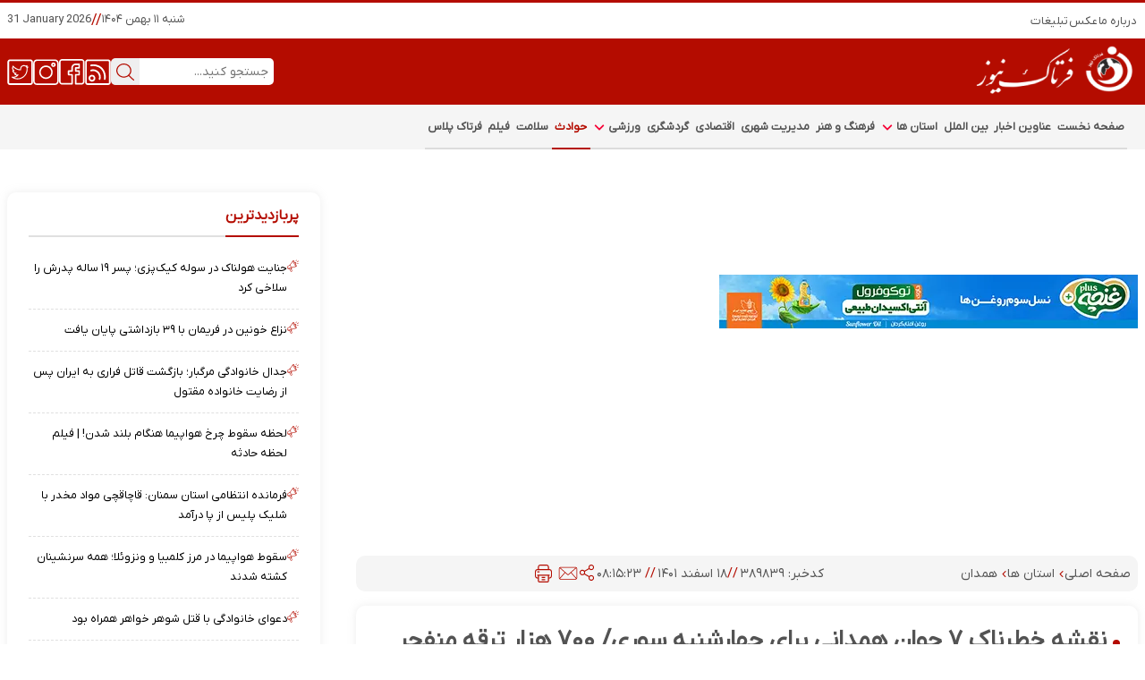

--- FILE ---
content_type: text/html; charset=UTF-8
request_url: https://www.fartaknews.com/%D8%A8%D8%AE%D8%B4-%D8%AD%D9%88%D8%A7%D8%AF%D8%AB-8/389839-%D9%86%D9%82%D8%B4%D9%87-%D8%AE%D8%B7%D8%B1%D9%86%D8%A7%DA%A9-%D8%AC%D9%88%D8%A7%D9%86-%D9%87%D9%85%D8%AF%D8%A7%D9%86%DB%8C-%D8%A8%D8%B1%D8%A7%DB%8C-%DA%86%D9%87%D8%A7%D8%B1%D8%B4%D9%86%D8%A8%D9%87-%D8%B3%D9%88%D8%B1%DB%8C-%D9%87%D8%B2%D8%A7%D8%B1-%D8%AA%D8%B1%D9%82%D9%87-%D9%85%D9%86%D9%81%D8%AC%D8%B1-%D9%86%D8%B4%D8%AF
body_size: 39850
content:

<!doctype html>
<!--[if IE 9]><html class="ie ie9 lte9 dir-rtl lang-fa os-osx" lang="fa" data-ng-app="aasaamApp" dir="rtl"><![endif]-->
<!--[if (gt IE 9)|!(IE)]><!-->
<html class="dir-rtl lang-fa browser-chrome browser-chrome-131 os-osx" lang="fa" data-ng-app="aasaamApp" dir="rtl"><!--<![endif]-->

<head prefix="og: http://ogp.me/ns# fb: http://ogp.me/ns/fb#">
  <meta name="viewport" content="width=device-width, initial-scale=1">
  <meta charset="utf-8">
  <title>نقشه خطرناک 7 جوان همدانی برای چهارشنبه سوری/ 700 هزار ترقه منفجر نشد!
</title>
    <meta property="og:title" content="نقشه خطرناک 7 جوان همدانی برای چهارشنبه سوری/ 700 هزار ترقه منفجر نشد!
">
  <meta property="og:site_name" content="پایگاه خبری تحلیلی فرتاک نیوز">
      <link rel="amphtml" href="https://www.fartaknews.com/fa/amp/news-389839">
      <meta name="keywords" content="استان همدان,تلفن,چهارشنبه سوری,ماموران پلیس,مواد محترقه">
      <meta name="description" content="جانشین انتطامی استان همدان از کشف بیش از ۷۰۰ هزار انواع مواد محترقه طی امسال در همدان خبر داد.">
    <meta property="og:description" content="جانشین انتطامی استان همدان از کشف بیش از ۷۰۰ هزار انواع مواد محترقه طی امسال در همدان خبر داد.">
            <meta property="og:type" content="article">
          <meta property="og:url" content="https://www.fartaknews.com/بخش-%D8%AD%D9%88%D8%A7%D8%AF%D8%AB-8/389839-%D9%86%D9%82%D8%B4%D9%87-%D8%AE%D8%B7%D8%B1%D9%86%D8%A7%DA%A9-%D8%AC%D9%88%D8%A7%D9%86-%D9%87%D9%85%D8%AF%D8%A7%D9%86%DB%8C-%D8%A8%D8%B1%D8%A7%DB%8C-%DA%86%D9%87%D8%A7%D8%B1%D8%B4%D9%86%D8%A8%D9%87-%D8%B3%D9%88%D8%B1%DB%8C-%D9%87%D8%B2%D8%A7%D8%B1-%D8%AA%D8%B1%D9%82%D9%87-%D9%85%D9%86%D9%81%D8%AC%D8%B1-%D9%86%D8%B4%D8%AF">
          <meta property="og:image" content="https://cdn.fartaknews.com/thumbnail/s82PBBlzZLAB/UzAzk2rXQgyoUFsRvy-RrW0GCLPUFmP0Z4RewB091aA7kOMVBFJI7DagInld1OZ6/%D9%85%D9%88%D8%A7%D8%AF%2B%D9%85%D8%AD%D8%AA%D8%B1%D9%82%D9%87.jpg">
              <!-- fav icon -->
      <link href="https://assets.fartaknews.com/favicon.ico" type="image/x-icon" rel="icon" />
      <link href="https://assets.fartaknews.com/favicon.ico" type="image/x-icon" rel="shortcut icon" />
      <!-- apple touch fav icon -->
      <link rel="icon" type="image/png" sizes="16x16" href="/favicon-16x16.png">
      <link rel="icon" type="image/png" sizes="32x32" href="/favicon-32x32.png">
      <link rel="icon" type="image/png" sizes="96x96" href="/favicon-96x96.png">
      <!-- For iOS - Apple Touch Icon -->
      <link rel="apple-touch-icon" sizes="120x120" href="/apple-touch-icon-120x120.png">
      <link rel="apple-touch-icon" sizes="152x152" href="/apple-touch-icon-152x152.png">
      <link rel="apple-touch-icon" sizes="180x180" href="/apple-touch-icon-180x180.png">
      <!-- For Android -->
      <link rel="icon" sizes="192x192" href="/icon-192x192.png">
    
  
      <link href="https://www.fartaknews.com/بخش-%D8%AD%D9%88%D8%A7%D8%AF%D8%AB-8/389839-%D9%86%D9%82%D8%B4%D9%87-%D8%AE%D8%B7%D8%B1%D9%86%D8%A7%DA%A9-%D8%AC%D9%88%D8%A7%D9%86-%D9%87%D9%85%D8%AF%D8%A7%D9%86%DB%8C-%D8%A8%D8%B1%D8%A7%DB%8C-%DA%86%D9%87%D8%A7%D8%B1%D8%B4%D9%86%D8%A8%D9%87-%D8%B3%D9%88%D8%B1%DB%8C-%D9%87%D8%B2%D8%A7%D8%B1-%D8%AA%D8%B1%D9%82%D9%87-%D9%85%D9%86%D9%81%D8%AC%D8%B1-%D9%86%D8%B4%D8%AF" rel="canonical">

              <link rel="stylesheet" href="https://assets.fartaknews.com/_v2/css/main_news_rtl.css?v=86affe28">
        <meta name="robots" content="max-image-preview:large">
<meta name="theme-color" content="#B40C00" /><meta name="twitter:card" content="summary" /> 
<meta name="twitter:site" content="https://www.fartaknews.com/بخش-%D8%AD%D9%88%D8%A7%D8%AF%D8%AB-8/389839-%D9%86%D9%82%D8%B4%D9%87-%D8%AE%D8%B7%D8%B1%D9%86%D8%A7%DA%A9-%D8%AC%D9%88%D8%A7%D9%86-%D9%87%D9%85%D8%AF%D8%A7%D9%86%DB%8C-%D8%A8%D8%B1%D8%A7%DB%8C-%DA%86%D9%87%D8%A7%D8%B1%D8%B4%D9%86%D8%A8%D9%87-%D8%B3%D9%88%D8%B1%DB%8C-%D9%87%D8%B2%D8%A7%D8%B1-%D8%AA%D8%B1%D9%82%D9%87-%D9%85%D9%86%D9%81%D8%AC%D8%B1-%D9%86%D8%B4%D8%AF" /> 
<meta name="twitter:title" content="نقشه خطرناک 7 جوان همدانی برای چهارشنبه سوری/ 700 هزار ترقه منفجر نشد!
" /> 
<meta name="twitter:description" content="جانشین انتطامی استان همدان از کشف بیش از ۷۰۰ هزار انواع مواد محترقه طی امسال در همدان خبر داد." />     <link rel="preload" href="https://assets.fartaknews.com/_v2/fonts/IRANYekanX-Regular.woff2" as="font" type="font/woff2" crossorigin>
                          <link fetchpriority="high"  rel="preload" href="https://cdn.fartaknews.com/thumbnail/s82PBBlzZLAB/p_IUuvJQB-2mJilBKQWxvj1X0IDqLxtDyUgzRGJxjc1cGZ3vM-iFJE_oBnIHmGAlbIrI-F_GqBAJdFXUUYjjlsD0dLV3xuLqQHS3XWZxFj5ABC56oWB6ImB9cZBj7mIa/%D9%85%D9%88%D8%A7%D8%AF%2B%D9%85%D8%AD%D8%AA%D8%B1%D9%82%D9%87.jpg" as="image">
        <script>
    var socketAccess = '1sf1igrqeumonre1k9017bheq6';
    var refereData = {"type":0,"referer":null};
    var modelHits = {"8":["844826"]};
    var pageRefereData = "\/";
    var uHash = 't15x1V';
    var i18n = new Array();
    var masterConfig = {"domain":"fartaknews.com","v":"86affe28","lang":"fa","blackHoleToken":"AAAAAhQDBgARIGM5ZGFhZWZlMTg0ZDM5ZjBhZmFjYjk3ZWYyZjhkZWY4BgERIGM5ZGFhZWZlMTg0ZDM5ZjBhZmFjYjk3ZWYyZjhkZWY4BgIRIGQxOThjNzgwNjBjZDVhNTRjYmM4NWEzOTViNjMxYTQ3","dir":"rtl","ajaxGeneration":true,"baseUrl":"\/","u":null,"wss":"989c0c96ed88f58bf02e45c3d9ca72f2","debug":false};
    var currentTime = new Date('Sat, 31 Jan 2026 01:20:55 +0000');
    var isAdverHolderMode = false;
      </script>
            <script defer src="https://assets.fartaknews.com/_v2/lib/js/frameworks-news.min.js?v=86affe28"></script>
                            <script defer src="https://assets.fartaknews.com/_v2/js/main-news.min.js?v=86affe28"></script>
            </head>
<body class="default">
  <style>
 @media screen and (max-width:980px) {.header_middle_container {gap: 18px;}}

#inline_element3,#inline_0st {    width: 100%;    display: block;    clear: both;}
.editor_section .editor_list{  padding: 0;}
.inline_audio audio {width: 100%;}
@media only screen and (min-width: 600px) {  .pelikan_cnt {    display: none;  }}

.landing_news ul li:first-child {padding-top:8px !important}
.header_section .header_title {  margin-bottom: -2px;}
.pelikan_cnt .pelikan_notic{padding: 4px 0;}
.header_middle_zxc {margin:auto}
.last_news_section  .header_section {margin-bottom: 0 !important;  }

@media screen and (min-width: 880px) {
  #nav_toggle li:nth-child(4):hover .sub_menu li a { font-size: .7rem !important; }
}

@media screen and (min-width: 1225px) and (max-width: 1269px) {#nav_toggle li a {  font-size: .75rem; }}
#echo_detail  >div >p:first-child  {      display: inline !important;}
iframe {        width: 100%;        height: auto;        aspect-ratio: 16/9;    }

.text_adv .zxc {flex-wrap:wrap;}


#advix1_cofe {min-height: 44px;}
#adx-1517 {min-height: 255px;}
#adx-1519 {min-height: 269px;}
#tavoos_video_native-4187 {min-height: 307px;}
#adx-1521 {min-height: 269px;}
#tavoos_video_native-9144 {min-height: 265px;}

@media screen and (min-width: 880px) {
#advix1_cofe {min-height: 60px;}
#adx-1517 {min-height: unset;}
#adx-1518 {min-height: 166px;}
#adx-1519 {min-height: unset;}
#adx-1520 {min-height: 311px;}
#tavoos_video_native-4187 {min-height: 301px;}
#adx-1521 {min-height: unset;}
#adx-1522 {min-height: 290px;}
#tavoos_video_native-9144 {min-height: 250px;}
}

</style><script>
	var categoryIds = ["8","10","53","74","78"]</script>
<!-- START MAIN-HEADER -->
<!-- HEADER -->
<header class="main_header noprint">
	<!-- HEADER TOP PART -->
	<div class="header_top">
		<div class="main_wrapper">
			<div class="header_top_container">
				<div class="header_top_right">
					<!-- TINY MENU -->
					<div class="tiny_menu">
						
  <ul class="header_tiny_menu">
          <li class=" tiny_item" >
        <a target="_blank" title=" درباره ما" href="/صفحه-%D8%AF%D8%B1%D8%A8%D8%A7%D8%B1%D9%87-%D9%85%D8%A7-57">
           درباره ما        </a>
      </li>
          <li class=" tiny_item" >
        <a target="_blank" title=" عکس" href="/بخش-%D8%B9%DA%A9%D8%B3-11">
           عکس        </a>
      </li>
          <li class=" tiny_item" >
        <a target="_blank" title=" تبلیغات" href="/صفحه-%D8%AA%D8%A8%D9%84%DB%8C%D8%BA%D8%A7%D8%AA-70">
           تبلیغات        </a>
      </li>
      </ul>
					</div>
				</div>
				<div class="top_header_left">
					<!-- DATE -->
					<div class="header_date">
						<span class="persian_time">
  <time datetime="2026-01-31T01:20:55+00:00" data-calendar-georgian="شنبه ۱۱ بهمن ۱۴۰۴" >شنبه ۱۱ بهمن ۱۴۰۴</time></span>
<span class="time_separator">
  //
</span>
<span class="georgian_time" dir="ltr">
  <time datetime="2026-01-31T01:20:55+00:00" data-calendar-persian=" 11 Bahman 1404" > 31 January 2026</time></span>					<!-- END OF DATE -->
					</div>
				</div>
			</div>
		</div>
	</div>
	<!-- HEADER middle PART -->
	<div class="header_middle_part">
		<div class="main_wrapper">
			<div class="header_middle_container">
				<div class="header_middle_right">
					<!-- LOGO -->
					<div class="header_logo" >
						<a href="/" title="فرتاک نیوز">
							<img src="/images/fartaklogo.png" alt="فرتاک نیوز" width="190" height="68" />
						</a>
					</div>
				</div>
				<div class="header_middle_zxc">
					<!------------ POSITION C0 ------------>
						<div class="zxc">
												</div>
					<!------------ POSITION C0 --------->
				</div>
				<div class="header_middle_left">
					<!-- SEARCH -->
					<button title="menu" class="show_menu" aria-label="menu">
						منو
						<svg xmlns="http://www.w3.org/2000/svg" aria-hidden="true" role="img" width="28" height="28"
							preserveAspectRatio="xMidYMid meet" viewBox="0 0 20 20">
							<path fill="#fff"
								d="M2 4.75A.75.75 0 0 1 2.75 4h14.5a.75.75 0 0 1 0 1.5H2.75A.75.75 0 0 1 2 4.75Zm0 5A.75.75 0 0 1 2.75 9h14.5a.75.75 0 0 1 0 1.5H2.75A.75.75 0 0 1 2 9.75ZM2.75 14a.75.75 0 0 0 0 1.5h14.5a.75.75 0 0 0 0-1.5H2.75Z" />
						</svg>
					</button>
					<div class="search_box">
						<button id="click_to_search" aria-label="search" >
  <svg width="20" height="19" viewBox="0 0 20 19" fill="none" xmlns="http://www.w3.org/2000/svg">
    <g>
      <path d="M19.8107 17.9663L14.647 13.1392C15.9992 11.7435 16.8301 9.89775 16.8301 7.86665C16.8294 3.52174 13.0623 0 8.41496 0C3.76762 0 0.000488281 3.52174 0.000488281 7.86665C0.000488281 12.2116 3.76762 15.7333 8.41496 15.7333C10.4229 15.7333 12.2646 15.0735 13.7112 13.9766L18.8949 18.8227C19.1475 19.0591 19.5576 19.0591 19.8101 18.8227C20.0633 18.5864 20.0633 18.2027 19.8107 17.9663ZM8.41496 14.523C4.4828 14.523 1.29517 11.5428 1.29517 7.86665C1.29517 4.19046 4.4828 1.21033 8.41496 1.21033C12.3471 1.21033 15.5347 4.19046 15.5347 7.86665C15.5347 11.5428 12.3471 14.523 8.41496 14.523Z" fill="#B40C00"/>
    </g>
  </svg>
</button>
<form action="/newsstudios/search">
    <input  name="q"  type="text" value="" placeholder="جستجو کنید...">
  </form>
					</div>
					<!-- END OF SEARCH -->
					<div class="social_icons">
						<ul class="social">
  <li class="rss_social">
    <a class="social_btn rss" title="فید" href="/fa/feeds/?p=Y2F0ZWdvcmllcz04">
      <svg width="29" height="29" viewBox="0 0 29 29" fill="none" xmlns="http://www.w3.org/2000/svg">
        <path d="M25.9012 0.438965H3.05239C2.29517 0.439822 1.56921 0.741007 1.03377 1.27644C0.498331 1.81188 0.197146 2.53785 0.196289 3.29507V26.1439C0.197146 26.9011 0.498331 27.6271 1.03377 28.1625C1.56921 28.698 2.29517 28.9992 3.05239 29H25.9012C26.6585 28.9992 27.3844 28.698 27.9199 28.1625C28.4553 27.6271 28.7565 26.9011 28.7573 26.1439V3.29507C28.7565 2.53785 28.4553 1.81188 27.9199 1.27644C27.3844 0.741007 26.6585 0.439822 25.9012 0.438965ZM26.8533 26.1439C26.853 26.3963 26.7526 26.6383 26.5741 26.8168C26.3956 26.9952 26.1536 27.0956 25.9012 27.0959H3.05239C2.79999 27.0956 2.55801 26.9952 2.37954 26.8168C2.20106 26.6383 2.10066 26.3963 2.10036 26.1439V3.29507C2.10066 3.04267 2.20106 2.80069 2.37954 2.62221C2.55801 2.44374 2.79999 2.34334 3.05239 2.34303H25.9012C26.1536 2.34334 26.3956 2.44374 26.5741 2.62221C26.7526 2.80069 26.853 3.04267 26.8533 3.29507V26.1439Z" fill="white"/>
        <path d="M7.81254 17.5756C7.05936 17.5756 6.32309 17.7989 5.69685 18.2174C5.0706 18.6358 4.5825 19.2306 4.29427 19.9264C4.00604 20.6223 3.93063 21.388 4.07757 22.1267C4.22451 22.8654 4.5872 23.5439 5.11977 24.0765C5.65235 24.6091 6.3309 24.9718 7.0696 25.1187C7.80831 25.2656 8.574 25.1902 9.26985 24.902C9.96569 24.6138 10.5604 24.1257 10.9789 23.4994C11.3973 22.8732 11.6207 22.1369 11.6207 21.3837C11.6195 20.3741 11.2179 19.4062 10.504 18.6923C9.7901 17.9783 8.82216 17.5768 7.81254 17.5756ZM7.81254 23.2878C7.43595 23.2878 7.06781 23.1761 6.75469 22.9669C6.44157 22.7577 6.19752 22.4603 6.0534 22.1124C5.90929 21.7645 5.87158 21.3816 5.94505 21.0123C6.01852 20.6429 6.19987 20.3036 6.46615 20.0374C6.73244 19.7711 7.07172 19.5897 7.44107 19.5162C7.81042 19.4428 8.19327 19.4805 8.54119 19.6246C8.88911 19.7687 9.18649 20.0128 9.39571 20.3259C9.60493 20.639 9.71661 21.0071 9.71661 21.3837C9.71615 21.8886 9.5154 22.3726 9.15841 22.7296C8.80143 23.0866 8.31739 23.2873 7.81254 23.2878Z" fill="white"/>
        <path d="M6.58345 11.9043C6.34181 11.9778 6.13926 12.1442 6.02035 12.3671C5.90144 12.5899 5.87592 12.8508 5.94939 13.0924C6.02287 13.3341 6.18933 13.5366 6.41215 13.6555C6.63497 13.7744 6.8959 13.8 7.13753 13.7265C8.29534 13.3739 9.52721 13.3427 10.7014 13.6362C11.8756 13.9296 12.9479 14.5367 13.8037 15.3925C14.6595 16.2483 15.2666 17.3207 15.5601 18.4949C15.8535 19.669 15.8223 20.9009 15.4697 22.0587C15.3963 22.3003 15.4218 22.5613 15.5407 22.7841C15.6596 23.0069 15.8622 23.1734 16.1038 23.2468C16.3454 23.3203 16.6064 23.2948 16.8292 23.1759C17.052 23.057 17.2185 22.8544 17.2919 22.6128C17.7446 21.1248 17.7844 19.5418 17.4071 18.033C17.0298 16.5241 16.2496 15.1462 15.1498 14.0464C14.05 12.9467 12.6721 12.1665 11.1633 11.7891C9.65442 11.4118 8.07142 11.4516 6.58345 11.9043Z" fill="white"/>
        <path d="M18.7126 9.31785C17.0718 7.91933 15.1361 6.9098 13.0502 6.36473C10.9643 5.81967 8.78223 5.75318 6.66703 6.17023C6.41974 6.22154 6.20296 6.36898 6.06437 6.58013C5.92579 6.79127 5.87676 7.04882 5.92806 7.29611C5.97937 7.5434 6.12681 7.76019 6.33796 7.89877C6.5491 8.03735 6.80665 8.08639 7.05394 8.03508C8.87885 7.69005 10.7576 7.75388 12.5548 8.22196C14.3521 8.69004 16.0233 9.55073 17.4481 10.7421C18.9415 12.2023 20.0592 14.0025 20.7055 15.9886C21.3519 17.9748 21.5077 20.088 21.1597 22.1475C21.1146 22.3929 21.1676 22.6463 21.3075 22.853C21.4473 23.0597 21.6627 23.2032 21.9073 23.2527C22.1519 23.3022 22.4062 23.2536 22.6153 23.1175C22.8245 22.9814 22.9718 22.7686 23.0257 22.5249C23.4511 20.1385 23.2799 17.684 22.5274 15.3798C21.7749 13.0756 20.4644 10.9932 18.7126 9.31785Z" fill="white"/>
      </svg>
    </a>
  </li>
  <li class="facebook_social">
    <a class="social_btn facebook" href="https://www.facebook.com/fartaknews" title="فیسبوک">
      <svg width="29" height="29" viewBox="0 0 29 29" fill="none" xmlns="http://www.w3.org/2000/svg">
        <g>
          <path d="M25.0826 0H3.47848C1.56043 0 0 1.56043 0 3.47848V25.0825C0 27.0006 1.56043 28.561 3.47848 28.561H14.5516C15.0174 28.561 15.395 28.1834 15.395 27.7177V17.4921C15.395 17.0263 15.0174 16.6487 14.5516 16.6487H11.5203V14.2482H14.5516C15.0174 14.2482 15.395 13.8706 15.395 13.4049V9.9914C15.395 8.14408 16.8979 6.64117 18.7452 6.64117H21.6701V9.04169H18.7452C18.2216 9.04169 17.7955 9.46782 17.7955 9.99146V13.4049C17.7955 13.8707 18.1731 14.2483 18.6389 14.2483H21.6702V16.6488H18.6389C18.1731 16.6488 17.7955 17.0264 17.7955 17.4921V27.7178C17.7955 28.1835 18.1731 28.5611 18.6389 28.5611H25.0826C27.0006 28.561 28.561 27.0006 28.561 25.0826V3.47848C28.561 1.56043 27.0006 0 25.0826 0ZM26.8744 25.0826C26.8744 26.0706 26.0706 26.8744 25.0825 26.8744H19.4821H19.4821V18.3354H22.5134C22.9791 18.3354 23.3567 17.9578 23.3567 17.4921V13.4049C23.3567 12.9392 22.9791 12.5616 22.5134 12.5616H19.4821V10.7284H22.5134C22.9791 10.7284 23.3567 10.3508 23.3567 9.88502V5.79789C23.3567 5.33216 22.9791 4.95456 22.5134 4.95456H18.7452C15.9679 4.95456 13.7083 7.21412 13.7083 9.99146V12.5616H10.677C10.2112 12.5616 9.83365 12.9392 9.83365 13.4049V17.4921C9.83365 17.9578 10.2112 18.3354 10.677 18.3354H13.7083V26.8744H3.47848C2.49044 26.8744 1.68661 26.0706 1.68661 25.0825V3.47848C1.68661 2.49044 2.49039 1.68661 3.47848 1.68661H25.0825C26.0705 1.68661 26.8744 2.49039 26.8744 3.47848V25.0826Z" fill="white"/>
        </g>
      </svg>
    </a>
  </li>
  <li class="insta_social">
    <a class="social_btn insta" href="https://www.instagram.com/fartaknews" title="اینستاگرام">
      <svg width="29" height="29" viewBox="0 0 29 29" fill="none" xmlns="http://www.w3.org/2000/svg">
        <path d="M4.26529 29H24.4588C26.7658 29 28.6426 27.1232 28.6426 24.8163V4.62271C28.6426 2.31577 26.7658 0.438965 24.4588 0.438965H4.26529C1.95835 0.438965 0.081543 2.31577 0.081543 4.62271V24.8163C0.081543 27.1232 1.95835 29 4.26529 29ZM1.75504 4.62271C1.75504 3.23859 2.88117 2.11246 4.26529 2.11246H24.4588C25.843 2.11246 26.9691 3.23859 26.9691 4.62271V24.8163C26.9691 26.2004 25.843 27.3265 24.4588 27.3265H4.26529C2.88117 27.3265 1.75504 26.2004 1.75504 24.8163V4.62271Z" fill="white"/>
        <path d="M14.3623 22.2502C18.5147 22.2502 21.893 18.8718 21.893 14.7194C21.893 10.5671 18.5147 7.18869 14.3623 7.18869C10.2099 7.18869 6.83154 10.5671 6.83154 14.7194C6.83154 18.8718 10.2099 22.2502 14.3623 22.2502ZM14.3623 8.86219C17.5921 8.86219 20.2195 11.4897 20.2195 14.7194C20.2195 17.9492 17.5921 20.5767 14.3623 20.5767C11.1325 20.5767 8.50504 17.9492 8.50504 14.7194C8.50504 11.4897 11.1325 8.86219 14.3623 8.86219Z" fill="white"/>
        <path d="M22.7295 8.86229C24.1136 8.86229 25.2397 7.73617 25.2397 6.35205C25.2397 4.96792 24.1136 3.8418 22.7295 3.8418C21.3454 3.8418 20.2192 4.96792 20.2192 6.35205C20.2192 7.73617 21.3454 8.86229 22.7295 8.86229ZM22.7295 5.5153C23.1908 5.5153 23.5662 5.89074 23.5662 6.35205C23.5662 6.81335 23.1908 7.18879 22.7295 7.18879C22.2682 7.18879 21.8927 6.81335 21.8927 6.35205C21.8927 5.89074 22.2682 5.5153 22.7295 5.5153Z" fill="white"/>
      </svg>
    </a>
  </li>
  <li class="twitter_social">
    <a class="social_btn twt" href="https://twitter.com/fartaknews" title="توییتر">
      <svg width="29" height="29" viewBox="0 0 29 29" fill="none" xmlns="http://www.w3.org/2000/svg">
        <path d="M25.9823 0.438965H3.13345C2.37623 0.439822 1.65026 0.741007 1.11482 1.27644C0.579386 1.81188 0.2782 2.53785 0.277344 3.29507V26.1439C0.2782 26.9011 0.579386 27.6271 1.11482 28.1625C1.65026 28.698 2.37623 28.9992 3.13345 29H25.9823C26.7395 28.9992 27.4655 28.698 28.0009 28.1625C28.5363 27.6271 28.8375 26.9011 28.8384 26.1439V3.29507C28.8375 2.53785 28.5363 1.81188 28.0009 1.27644C27.4655 0.741007 26.7395 0.439822 25.9823 0.438965ZM26.9343 26.1439C26.934 26.3963 26.8336 26.6383 26.6551 26.8168C26.4767 26.9952 26.2347 27.0956 25.9823 27.0959H3.13345C2.88105 27.0956 2.63907 26.9952 2.46059 26.8168C2.28212 26.6383 2.18172 26.3963 2.18141 26.1439V3.29507C2.18172 3.04267 2.28212 2.80069 2.46059 2.62221C2.63907 2.44374 2.88105 2.34334 3.13345 2.34303H25.9823C26.2347 2.34334 26.4767 2.44374 26.6551 2.62221C26.8336 2.80069 26.934 3.04267 26.9343 3.29507V26.1439Z" fill="white"/>
        <path d="M24.0783 8.70335L22.3601 8.47702L22.8086 6.80308L20.7958 7.34247C20.1524 6.96128 19.4218 6.76096 18.667 6.76096C16.3602 6.76096 14.4833 8.63783 14.4833 10.9447V11.4874C11.604 11.3308 8.95361 9.96486 7.14385 7.68545L6.67594 7.09609L6.24812 7.71508C6.07874 7.96001 5.93507 8.22411 5.82089 8.49968C5.466 9.35648 5.40309 10.2821 5.63916 11.1768C5.77789 11.7032 6.02034 12.1992 6.34516 12.6327L5.68201 12.7919L5.81217 13.3344C6.15806 14.7746 7.21591 15.8949 8.57403 16.3435L7.92191 17.107L8.3461 17.4693C8.98979 18.019 9.78281 18.3595 10.6171 18.451C9.4728 19.291 8.08287 19.7545 6.63643 19.7545C6.31684 19.7545 5.99318 19.7314 5.67431 19.6858L5.0376 19.5947V20.5342L5.27715 20.7007C7.1562 22.0062 9.36226 22.6964 11.6569 22.6964C14.647 22.6964 17.4579 21.5321 19.5722 19.4178C21.6864 17.3036 22.8508 14.4926 22.8508 11.5025V10.9447C22.8508 10.7479 22.837 10.551 22.8097 10.3567L24.0783 8.70335ZM21.6722 10.323C21.7139 10.526 21.7351 10.7352 21.7351 10.9447V11.5025C21.7351 17.0597 17.214 21.5807 11.6569 21.5807C10.2969 21.5807 8.97134 21.3115 7.74178 20.7922C9.62011 20.5255 11.3494 19.5846 12.6015 18.1207L12.9369 17.7285L12.3249 17.1167L12.0025 17.218C11.7017 17.3124 11.3889 17.3602 11.0728 17.3602C10.5277 17.3602 9.9949 17.2151 9.52786 16.9446L10.7472 15.517L9.6557 15.4312C8.50793 15.341 7.52838 14.6297 7.07601 13.6046L8.65465 13.2257L7.76836 12.5138C6.73231 11.6812 6.34821 10.256 6.81584 9.01698C8.93357 11.3157 11.8869 12.6182 15.0411 12.6182H15.5989V10.9447C15.5989 9.2529 16.9754 7.87662 18.667 7.87662C19.2853 7.87662 19.881 8.05966 20.3901 8.40584L20.6014 8.54951L21.2309 8.38085L20.9531 9.4172L22.0168 9.55724L21.6209 10.0732L21.6722 10.323Z" fill="white"/>
      </svg>
    </a>
  </li>
  <!-- <li class="linkedin_social">
    <span class="social_btn linkedin" >
      <svg width="29" height="29" viewBox="0 0 29 29" fill="none" xmlns="http://www.w3.org/2000/svg">
        <path d="M25.6463 0.438965H3.23994C1.54312 0.438965 0.162598 1.81949 0.162598 3.51631V25.9226C0.162598 27.6195 1.54312 29 3.23994 29H25.6463C27.3432 29 28.7236 27.6195 28.7236 25.9226V3.51631C28.7236 1.81949 27.3432 0.438965 25.6463 0.438965ZM27.0501 25.9226C27.0501 26.6967 26.4204 27.3265 25.6463 27.3265H3.23994C2.46589 27.3265 1.8361 26.6967 1.8361 25.9226V3.51631C1.8361 2.74226 2.46589 2.11246 3.23994 2.11246H25.6463C26.4204 2.11246 27.0501 2.74226 27.0501 3.51631V25.9226Z" fill="white"/>
        <path d="M8.98612 11.8634H5.61975C5.23488 11.8634 4.92285 12.1826 4.92285 12.5763V23.5269C4.92285 23.9206 5.23488 24.2398 5.61975 24.2398H8.98612C9.371 24.2398 9.68303 23.9206 9.68303 23.5269V12.5763C9.68303 12.1826 9.37105 11.8634 8.98612 11.8634ZM8.28922 22.8139H6.31666V13.2893H8.28922V22.8139Z" fill="white"/>
        <path d="M18.7989 11.8634C18.0099 11.8634 17.2399 12.0389 16.5426 12.37C16.4521 12.0768 16.1734 11.8634 15.8436 11.8634H12.317C11.9138 11.8634 11.5869 12.1826 11.5869 12.5763V23.5269C11.5869 23.9206 11.9138 24.2398 12.317 24.2398H15.8436C16.2468 24.2398 16.5737 23.9206 16.5737 23.5269V17.16C16.5737 16.5192 17.1074 15.998 17.7635 15.998C18.4195 15.998 18.9533 16.5192 18.9533 17.16V23.5269C18.9533 23.9206 19.2802 24.2398 19.6834 24.2398H23.2333C23.6365 24.2398 23.9634 23.9206 23.9634 23.5269V16.9066C23.9633 14.1257 21.6466 11.8634 18.7989 11.8634ZM22.5032 22.8139H20.4134V17.16C20.4134 15.733 19.2246 14.5721 17.7634 14.5721C16.3022 14.5721 15.1135 15.733 15.1135 17.16V22.8139H13.047V13.2893H15.1135V13.6791C15.1135 13.9603 15.2828 14.2152 15.5456 14.33C15.8084 14.4447 16.1158 14.3979 16.3304 14.2104C17.0102 13.6164 17.8868 13.2893 18.7989 13.2893C20.8415 13.2893 22.5032 14.912 22.5032 16.9065V22.8139Z" fill="white"/>
        <path d="M7.30294 5.19913C5.99054 5.19913 4.92285 6.26682 4.92285 7.57921C4.92285 8.89161 5.99054 9.9593 7.30294 9.9593C8.61533 9.9593 9.68303 8.89161 9.68303 7.57921C9.68303 6.26682 8.61529 5.19913 7.30294 5.19913ZM7.30294 8.56546C6.75908 8.56546 6.31664 8.12303 6.31664 7.57917C6.31664 7.03531 6.75908 6.59287 7.30294 6.59287C7.8468 6.59287 8.28923 7.03531 8.28923 7.57917C8.28923 8.12303 7.84675 8.56546 7.30294 8.56546Z" fill="white"/>
      </svg>
    </span>
  </li> -->
  
</ul>
					</div>
				</div>
			</div>
		</div>
	</div>
	<div class="header_bottom_part">
		<div class="main_wrapper">
			<!-- MAIN MENU -->
			<div class="main_nav">
				<nav class="main_menu">
					


  
      <ul id="nav_toggle" itemscope="" itemtype="http://schema.org/SiteNavigationElement">
      
        <li class="item" >
          <a class="item hvr-underline" href="/" title="صفحه نخست">
            صفحه نخست          </a>
                            </li>
      
        <li class="item" >
          <a class="item hvr-underline" href="/بخش-%D8%A7%D8%AE%D8%A8%D8%A7%D8%B1-2" title=" عناوین اخبار">
             عناوین اخبار          </a>
                            </li>
      
        <li class="item" >
          <a class="item hvr-underline" href="/بخش-%D8%A8%DB%8C%D9%86-%D8%A7%D9%84%D9%85%D9%84%D9%84-66" title="بین الملل">
            بین الملل          </a>
                            </li>
      
        <li class="item" >
          <a class="item hvr-underline" href="/بخش-%D8%A7%D8%B3%D8%AA%D8%A7%D9%86-%D9%87%D8%A7-10" title=" استان ها">
             استان ها          </a>
                      <svg class="menu_child submenu_mobile_icn" xmlns="http://www.w3.org/2000/svg" aria-hidden="true" role="img" width="14" height="14" preserveAspectRatio="xMidYMid meet" viewBox="0 0 384 512"><path fill="#f60036" d="M192 384c-8.188 0-16.38-3.125-22.62-9.375l-160-160c-12.5-12.5-12.5-32.75 0-45.25s32.75-12.5 45.25 0L192 306.8l137.4-137.4c12.5-12.5 32.75-12.5 45.25 0s12.5 32.75 0 45.25l-160 160C208.4 380.9 200.2 384 192 384z"/>
            </svg>
                    
      <ul class="sub_menu" itemscope="" itemtype="http://schema.org/SiteNavigationElement">
      
        <li class="item" >
          <a class="item hvr-underline" href="/بخش-%D8%A2%D8%B0%D8%B1%D8%A8%D8%A7%DB%8C%D8%AC%D8%A7%D9%86-%D8%B4%D8%B1%D9%82%DB%8C-24" title=" آذربایجان شرقی">
             آذربایجان شرقی          </a>
                            </li>
      
        <li class="item" >
          <a class="item hvr-underline" href="/بخش-%D8%A2%D8%B0%D8%B1%D8%A8%D8%A7%DB%8C%D8%AC%D8%A7%D9%86-%D8%BA%D8%B1%D8%A8%DB%8C-25" title=" آذربایجان غربی">
             آذربایجان غربی          </a>
                            </li>
      
        <li class="item" >
          <a class="item hvr-underline" href="/بخش-%D8%A7%D8%B1%D8%AF%D8%A8%DB%8C%D9%84-26" title=" اردبیل">
             اردبیل          </a>
                            </li>
      
        <li class="item" >
          <a class="item hvr-underline" href="/بخش-%D8%A7%D8%B5%D9%81%D9%87%D8%A7%D9%86-27" title=" اصفهان">
             اصفهان          </a>
                            </li>
      
        <li class="item" >
          <a class="item hvr-underline" href="/بخش-%D8%A7%D9%84%D8%A8%D8%B1%D8%B2-28" title=" البرز">
             البرز          </a>
                            </li>
      
        <li class="item" >
          <a class="item hvr-underline" href="/بخش-%D8%A7%DB%8C%D9%84%D8%A7%D9%85-29" title=" ایلام">
             ایلام          </a>
                            </li>
      
        <li class="item" >
          <a class="item hvr-underline" href="/بخش-%D8%A8%D9%88%D8%B4%D9%87%D8%B1-30" title=" بوشهر">
             بوشهر          </a>
                            </li>
      
        <li class="item" >
          <a class="item hvr-underline" href="/بخش-%D8%AA%D9%87%D8%B1%D8%A7%D9%86-31" title=" تهران">
             تهران          </a>
                            </li>
      
        <li class="item" >
          <a class="item hvr-underline" href="/بخش-%DA%86%D9%87%D8%A7%D8%B1%D9%85%D8%AD%D8%A7%D9%84-%D8%A8%D8%AE%D8%AA%DB%8C%D8%A7%D8%B1%DB%8C-32" title=" چهارمحال و بختیاری">
             چهارمحال و بختیاری          </a>
                            </li>
      
        <li class="item" >
          <a class="item hvr-underline" href="/بخش-%D8%AE%D8%B1%D8%A7%D8%B3%D8%A7%D9%86-%D8%AC%D9%86%D9%88%D8%A8%DB%8C-33" title=" خراسان جنوبی">
             خراسان جنوبی          </a>
                            </li>
      
        <li class="item" >
          <a class="item hvr-underline" href="/بخش-%D8%AE%D8%B1%D8%A7%D8%B3%D8%A7%D9%86-%D8%B1%D8%B6%D9%88%DB%8C-34" title=" خراسان رضوی">
             خراسان رضوی          </a>
                            </li>
      
        <li class="item" >
          <a class="item hvr-underline" href="/بخش-%D8%AE%D8%B1%D8%A7%D8%B3%D8%A7%D9%86-%D8%B4%D9%85%D8%A7%D9%84%DB%8C-35" title=" خراسان شمالی">
             خراسان شمالی          </a>
                            </li>
      
        <li class="item" >
          <a class="item hvr-underline" href="/بخش-%D8%AE%D9%88%D8%B2%D8%B3%D8%AA%D8%A7%D9%86-36" title=" خوزستان">
             خوزستان          </a>
                            </li>
      
        <li class="item" >
          <a class="item hvr-underline" href="/بخش-%D8%B2%D9%86%D8%AC%D8%A7%D9%86-37" title=" زنجان">
             زنجان          </a>
                            </li>
      
        <li class="item" >
          <a class="item hvr-underline" href="/بخش-%D8%B3%D9%85%D9%86%D8%A7%D9%86-38" title=" سمنان">
             سمنان          </a>
                            </li>
      
        <li class="item" >
          <a class="item hvr-underline" href="/بخش-%D8%B3%DB%8C%D8%B3%D8%AA%D8%A7%D9%86-%D8%A8%D9%84%D9%88%DA%86%D8%B3%D8%AA%D8%A7%D9%86-39" title=" سیستان و بلوچستان">
             سیستان و بلوچستان          </a>
                            </li>
      
        <li class="item" >
          <a class="item hvr-underline" href="/بخش-%D9%81%D8%A7%D8%B1%D8%B3-40" title=" فارس">
             فارس          </a>
                            </li>
      
        <li class="item" >
          <a class="item hvr-underline" href="/بخش-%D9%82%D8%B2%D9%88%DB%8C%D9%86-41" title=" قزوین">
             قزوین          </a>
                            </li>
      
        <li class="item" >
          <a class="item hvr-underline" href="/بخش-%D9%82%D9%85-42" title=" قم">
             قم          </a>
                            </li>
      
        <li class="item" >
          <a class="item hvr-underline" href="/بخش-%DA%A9%D8%B1%D8%AF%D8%B3%D8%AA%D8%A7%D9%86-43" title=" کردستان">
             کردستان          </a>
                            </li>
      
        <li class="item" >
          <a class="item hvr-underline" href="/بخش-%DA%A9%D8%B1%D9%85%D8%A7%D9%86-44" title=" کرمان">
             کرمان          </a>
                            </li>
      
        <li class="item" >
          <a class="item hvr-underline" href="/بخش-%DA%A9%D8%B1%D9%85%D8%A7%D9%86%D8%B4%D8%A7%D9%87-45" title=" کرمانشاه">
             کرمانشاه          </a>
                            </li>
      
        <li class="item" >
          <a class="item hvr-underline" href="/بخش-%DA%A9%D9%87%DA%AF%DB%8C%D9%84%D9%88%DB%8C%D9%87-%D8%A8%D9%88%DB%8C%D8%B1%D8%A7%D8%AD%D9%85%D8%AF-46" title=" کهگیلویه و بویراحمد">
             کهگیلویه و بویراحمد          </a>
                            </li>
      
        <li class="item" >
          <a class="item hvr-underline" href="/بخش-%DA%AF%D9%84%D8%B3%D8%AA%D8%A7%D9%86-47" title=" گلستان">
             گلستان          </a>
                            </li>
      
        <li class="item" >
          <a class="item hvr-underline" href="/بخش-%DA%AF%DB%8C%D9%84%D8%A7%D9%86-48" title=" گیلان">
             گیلان          </a>
                            </li>
      
        <li class="item" >
          <a class="item hvr-underline" href="/بخش-%D9%84%D8%B1%D8%B3%D8%AA%D8%A7%D9%86-49" title=" لرستان">
             لرستان          </a>
                            </li>
      
        <li class="item" >
          <a class="item hvr-underline" href="/بخش-%D9%85%D8%A7%D8%B2%D9%86%D8%AF%D8%B1%D8%A7%D9%86-50" title=" مازندران">
             مازندران          </a>
                            </li>
      
        <li class="item" >
          <a class="item hvr-underline" href="/بخش-%D9%85%D8%B1%DA%A9%D8%B2%DB%8C-51" title=" مرکزی">
             مرکزی          </a>
                            </li>
      
        <li class="item" >
          <a class="item hvr-underline" href="/بخش-%D9%87%D8%B1%D9%85%D8%B2%DA%AF%D8%A7%D9%86-52" title=" هرمزگان">
             هرمزگان          </a>
                            </li>
      
        <li class="item" >
          <a class="item hvr-underline" href="/بخش-%D9%87%D9%85%D8%AF%D8%A7%D9%86-53" title=" همدان">
             همدان          </a>
                            </li>
      
        <li class="item" >
          <a class="item hvr-underline" href="/بخش-%DB%8C%D8%B2%D8%AF-54" title=" یزد">
             یزد          </a>
                            </li>
      
          </ul>

          </li>
      
        <li class="item" >
          <a class="item hvr-underline" href="/بخش-%D9%81%D8%B1%D9%87%D9%86%DA%AF-%D9%87%D9%86%D8%B1-4" title=" فرهنگ و هنر">
             فرهنگ و هنر          </a>
                            </li>
      
        <li class="item" >
          <a class="item hvr-underline" href="/بخش-%D9%85%D8%AF%DB%8C%D8%B1%DB%8C%D8%AA-%D8%B4%D9%87%D8%B1%DB%8C-5" title=" مدیریت شهری">
             مدیریت شهری          </a>
                            </li>
      
        <li class="item" >
          <a class="item hvr-underline" href="/بخش-%D8%A7%D9%82%D8%AA%D8%B5%D8%A7%D8%AF%DB%8C-6" title=" اقتصادی">
             اقتصادی          </a>
                            </li>
      
        <li class="item" >
          <a class="item hvr-underline" href="/بخش-%DA%AF%D8%B1%D8%AF%D8%B4%DA%AF%D8%B1%DB%8C-20" title=" گردشگری">
             گردشگری          </a>
                            </li>
      
        <li class="item" >
          <a class="item hvr-underline" href="/بخش-%D9%88%D8%B1%D8%B2%D8%B4%DB%8C-7" title=" ورزشی">
             ورزشی          </a>
                      <svg class="menu_child submenu_mobile_icn" xmlns="http://www.w3.org/2000/svg" aria-hidden="true" role="img" width="14" height="14" preserveAspectRatio="xMidYMid meet" viewBox="0 0 384 512"><path fill="#f60036" d="M192 384c-8.188 0-16.38-3.125-22.62-9.375l-160-160c-12.5-12.5-12.5-32.75 0-45.25s32.75-12.5 45.25 0L192 306.8l137.4-137.4c12.5-12.5 32.75-12.5 45.25 0s12.5 32.75 0 45.25l-160 160C208.4 380.9 200.2 384 192 384z"/>
            </svg>
                    
      <ul class="sub_menu" itemscope="" itemtype="http://schema.org/SiteNavigationElement">
      
        <li class="item" >
          <a class="item hvr-underline" href="/بخش-%D9%81%D9%88%D8%AA%D8%A8%D8%A7%D9%84-%D8%AE%D8%A7%D8%B1%D8%AC%DB%8C-81" title="فوتبال خارجی">
            فوتبال خارجی          </a>
                            </li>
      
        <li class="item" >
          <a class="item hvr-underline" href="/بخش-%D9%84%DB%8C%DA%AF-%DB%8C%DA%A9-%D8%A8%D8%B1%D8%AA%D8%B1-83" title="لیگ یک و برتر">
            لیگ یک و برتر          </a>
                            </li>
      
        <li class="item" >
          <a class="item hvr-underline" href="/بخش-%D9%84%DB%8C%DA%AF-%D8%AF%D9%88-%D8%B3%D9%87-84" title="لیگ دو و سه">
            لیگ دو و سه          </a>
                            </li>
      
        <li class="item" >
          <a class="item hvr-underline" href="/بخش-%D9%88%D8%B1%D8%B2%D8%B4-%D9%87%D8%A7%DB%8C-%D8%A2%D8%A8%DB%8C-85" title="ورزش های آبی">
            ورزش های آبی          </a>
                            </li>
      
        <li class="item" >
          <a class="item hvr-underline" href="/بخش-%DA%A9%D8%B4%D8%AA%DB%8C-%D9%88%D8%B2%D9%86%D9%87-%D8%A8%D8%B1%D8%AF%D8%A7%D8%B1%DB%8C-86" title="کشتی و وزنه برداری">
            کشتی و وزنه برداری          </a>
                            </li>
      
        <li class="item" >
          <a class="item hvr-underline" href="/بخش-%D9%88%D8%B1%D8%B2%D8%B4-%D9%87%D8%A7%DB%8C-%D8%B1%D8%B2%D9%85%DB%8C-87" title="ورزش های رزمی">
            ورزش های رزمی          </a>
                            </li>
      
        <li class="item" >
          <a class="item hvr-underline" href="/بخش-%D8%A8%D8%A7%D9%86%D9%88%D8%A7%D9%86-88" title="بانوان">
            بانوان          </a>
                            </li>
      
        <li class="item" >
          <a class="item hvr-underline" href="/بخش-%D9%81%D9%88%D8%AA%D8%B3%D8%A7%D9%84-%D9%81%D9%88%D8%AA%D8%A8%D8%A7%D9%84-%D8%B3%D8%A7%D8%AD%D9%84%DB%8C-89" title="فوتسال و فوتبال ساحلی">
            فوتسال و فوتبال ساحلی          </a>
                            </li>
      
        <li class="item" >
          <a class="item hvr-underline" href="/بخش-%D9%81%D9%88%D8%AA%D8%A8%D8%A7%D9%84-%D9%85%D9%84%DB%8C-90" title="فوتبال ملی">
            فوتبال ملی          </a>
                            </li>
      
        <li class="item" >
          <a class="item hvr-underline" href="/بخش-%D8%B3%D8%A7%DB%8C%D8%B1-%D8%B1%D8%B4%D8%AA%D9%87-%D9%87%D8%A7-91" title="سایر رشته ها">
            سایر رشته ها          </a>
                            </li>
      
          </ul>

          </li>
      
        <li class='active' >
          <a class="item hvr-underline" href="/بخش-%D8%AD%D9%88%D8%A7%D8%AF%D8%AB-8" title=" حوادث">
             حوادث          </a>
                            </li>
      
        <li class="item" >
          <a class="item hvr-underline" href="/بخش-%D8%B3%D9%84%D8%A7%D9%85%D8%AA-9" title=" سلامت">
             سلامت          </a>
                            </li>
      
        <li class="item" >
          <a class="item hvr-underline" href="/بخش-%D9%81%DB%8C%D9%84%D9%85-12" title=" فیلم">
             فیلم          </a>
                            </li>
      
        <li class="item" >
          <a class="item hvr-underline" href="http://plus.fartaknews.com" title="فرتاک پلاس">
            فرتاک پلاس          </a>
                            </li>
      
          </ul>

  
				</nav>
			</div>
		</div>
	</div>
</header><!-- END F MAIN-HEADER -->
<!--    START  OF EMERGENCY NEWS  -->

<div class="sticky_news">
	        <div class="sticky_notify2 cont" data-element-name="VIEW_F" itemscope="" itemtype="http://schema.org/CreativeWork">
        <div class="cont">
            <a id="close_stiky_notify2" href="javascript:closeStikyAd2();" title="close">
                <svg aria-hidden="true" xmlns="http://www.w3.org/2000/svg" width="15" height="15" preserveAspectRatio="xMidYMid meet" viewBox="0 0 1024 1024"><path d="M195.2 195.2a64 64 0 0 1 90.496 0L512 421.504L738.304 195.2a64 64 0 0 1 90.496 90.496L602.496 512L828.8 738.304a64 64 0 0 1-90.496 90.496L512 602.496L285.696 828.8a64 64 0 0 1-90.496-90.496L421.504 512L195.2 285.696a64 64 0 0 1 0-90.496z"/></svg>
            </a>
            <ul>
              
                    <li class="cont">
                    <div class="sticky_img2">
                        <a class="res" href="/بخش-%D8%B3%D8%B1%DA%AF%D8%B1%D9%85%DB%8C-63/551349-%D9%81%D8%A7%D9%84-%D8%A7%D8%A8%D8%AC%D8%AF-%D9%81%D8%A7%D9%84-%D8%A7%D8%A8%D8%AC%D8%AF-%D9%81%D8%B1%D8%AF%D8%A7-%D8%B4%D9%86%D8%A8%D9%87-%D8%A8%D9%87%D9%85%D9%86-%D9%85%D8%A7%D9%87" target="_blank" title="فال ابجد | فال ابجد فردا شنبه 11 بهمن ماه 1404 " itemprop="url">
                                                            <img src="https://cdn.fartaknews.com/thumbnail/oIY5LSME6zJQ/p_IUuvJQB-2mJilBKQWxvqoVviQp5tlcgUfyLoz7Ax5zotcDP3Q1Dc7PlnUnZAS5qFBbEb8vka1tBgiz1BZj9GeEXsAdPdWgbMedn99CF2M2oCJ5XdTmeg,,/%D9%81%D8%A7%D9%84+%D8%A7%D8%A8%D8%AC%D8%AF.jpg" width="120" height="80" alt="فال ابجد | فال ابجد فردا شنبه 11 بهمن ماه 1404 " itemprop="image" />
                                                    </a>  
                    </div>
                    <div class="sticky_detail2">      
                                                                                  
                            <a href="/بخش-%D8%B3%D8%B1%DA%AF%D8%B1%D9%85%DB%8C-63/551349-%D9%81%D8%A7%D9%84-%D8%A7%D8%A8%D8%AC%D8%AF-%D9%81%D8%A7%D9%84-%D8%A7%D8%A8%D8%AC%D8%AF-%D9%81%D8%B1%D8%AF%D8%A7-%D8%B4%D9%86%D8%A8%D9%87-%D8%A8%D9%87%D9%85%D9%86-%D9%85%D8%A7%D9%87" target="_blank" title="فال ابجد | فال ابجد فردا شنبه 11 بهمن ماه 1404 " itemprop="url"  >
                                فال ابجد | فال ابجد فردا شنبه 11 بهمن ماه 1404                             </a>
                                            </div>
                </li>
                                          
            </ul>
        </div>
    </div>
    </div>
<div class="sticky_news2">
	<div class="sticky_notify_bottom" data-element-name="VIEW_STICKY" itemscope="" itemtype="http://schema.org/CreativeWork">
    <button id="close_stiky_notify_bottom" title="close">
        <svg aria-hidden="true" xmlns="http://www.w3.org/2000/svg" width="22" height="22" preserveAspectRatio="xMidYMid meet" viewBox="0 0 512 512"><path fill="none" stroke="white" stroke-linecap="round" stroke-linejoin="round" stroke-width="32" d="M368 368L144 144m224 0L144 368"/></svg>
    </button>
    <ul>
            <li>
            <div class="sticky_img">
                <a class="res" href="/بخش-%D8%B3%D8%B1%DA%AF%D8%B1%D9%85%DB%8C-63/551337-%D9%81%D8%A7%D9%84-%D9%85%D8%A7%D8%B1%DA%AF%D8%A7%D8%B1%DB%8C%D8%AA%D8%A7-%D8%B4%D9%86%D8%A8%D9%87-%D8%A8%D9%87%D9%85%D9%86-%D8%A7%D8%B2-%D8%B4%D8%A7%D8%AF%DB%8C-%D8%B9%D8%B4%D9%82-%D8%AA%D8%A7-%D9%87%D8%B4%D8%AF%D8%A7%D8%B1-%D8%AA%D8%BA%DB%8C%DB%8C%D8%B1-%D8%B3%D8%B1%D9%86%D9%88%D8%B4%D8%AA" target="_blank" title="فال مارگاریتا شنبه 11 بهمن ۱۴۰۴؛ از شادی و عشق تا هشدار و تغییر سرنوشت" itemprop="url">
                                            <img src="https://cdn.fartaknews.com/thumbnail/Anvp8NCtJoVK/p_IUuvJQB-1oxi4Rts1rASfLsuUd6oR2dzkpnIgXAqSXribcdvNkEOpcVvYuLrPlZnT8bY7n8F2fS-FPoPRcdIf0MZc5KEoQYcLx-Hq6a4g,/%D9%81%D8%A7%D9%84+%D9%85%D8%A7%D8%B1%DA%AF%D8%A7%D8%B1%D8%AF%DB%8C%D9%86%D8%A7.jpg" width="60" height="40" alt="فال مارگاریتا شنبه 11 بهمن ۱۴۰۴؛ از شادی و عشق تا هشدار و تغییر سرنوشت" itemprop="image" />
                                    </a>  
            </div>
            <div class="sticky_detail">      
                <a href="/بخش-%D8%B3%D8%B1%DA%AF%D8%B1%D9%85%DB%8C-63/551337-%D9%81%D8%A7%D9%84-%D9%85%D8%A7%D8%B1%DA%AF%D8%A7%D8%B1%DB%8C%D8%AA%D8%A7-%D8%B4%D9%86%D8%A8%D9%87-%D8%A8%D9%87%D9%85%D9%86-%D8%A7%D8%B2-%D8%B4%D8%A7%D8%AF%DB%8C-%D8%B9%D8%B4%D9%82-%D8%AA%D8%A7-%D9%87%D8%B4%D8%AF%D8%A7%D8%B1-%D8%AA%D8%BA%DB%8C%DB%8C%D8%B1-%D8%B3%D8%B1%D9%86%D9%88%D8%B4%D8%AA" target="_blank" title="فال مارگاریتا شنبه 11 بهمن ۱۴۰۴؛ از شادی و عشق تا هشدار و تغییر سرنوشت" itemprop="url"  >
                    فال مارگاریتا شنبه 11 بهمن ۱۴۰۴؛ از شادی و عشق تا هشدار و تغییر سرنوشت                </a>
            </div>
        </li>                
                                
    </ul>
</div>
</div>

<!--    END OF  EMERGENCY NEWS     -->
<div class="sticky_zxc_top just_mobile zxc position_c9 noprint">
		<button aria-label="close" id="close_adv">
		<svg xmlns="http://www.w3.org/2000/svg" aria-hidden="true" role="img" width="1em" height="1em" preserveAspectRatio="xMidYMid meet" viewBox="0 0 1024 1024">
			<path fill="white" d="M195.2 195.2a64 64 0 0 1 90.496 0L512 421.504L738.304 195.2a64 64 0 0 1 90.496 90.496L602.496 512L828.8 738.304a64 64 0 0 1-90.496 90.496L512 602.496L285.696 828.8a64 64 0 0 1-90.496-90.496L421.504 512L195.2 285.696a64 64 0 0 1 0-90.496z"></path>
		</svg>
	</button>
</div>

<main data-entity-id="389839" data-entity-module="cont">
	<div class="main_wrapper">
		<!-- POSITION I8 -->
		<div class="zxc">
					</div>
		<!-- POSITION I8 -->
		<div class="main_cols">
			<!-- NEWS RIGHT COLUMN -->
			<div class="right">
				<!-- POSITION G0 -->
				<div class="zxc">
					<div  style="overflow: hidden;" class="type-script" data-position="g0" data-type="type-script">
<script src="https://nstream3.x50.ir/static/6931a3fe16ec4c094151d286/6931d82016ec4c094151d28e/tbplayer.js" async></script>
<div data-nosnippet id="advix1_cofe" style=""></div>

<style>
#advix1_cofe {aspect-ratio: 468/60;height: unset;max-width: 468px;margin: auto;}
#advix1_cofe video {aspect-ratio: 468/60;object-fit: contain;}
</style>
</div>


<div      class="type-resource type-resource-image position-g0   class-size-468x60" data-position="g0" data-type="type-resource type-resource-image">
	<a target="_blank"
		href="/advertisements/triggered/160/"
	rel="nofollow noindex" title="مجتمع کشت و صنعت ماهیدهشت کرمانشاه" >
					<img  width="468" height="60" src="https://cdn.fartaknews.com/servev2/N81EMWAXkLso/mAQ-xy3yMI0,/%D9%85%D8%AC%D8%AA%D9%85%D8%B9+%DA%A9%D8%B4%D8%AA+%D9%88+%D8%B5%D9%86%D8%B9%D8%AA+%D9%85%D8%A7%D9%87%DB%8C%D8%AF%D9%87%D8%B4%D8%AA+%DA%A9%D8%B1%D9%85%D8%A7%D9%86%D8%B4%D8%A7%D9%87.jpg" data-in-view="loadImage($inviewInfo)" src="/images/1200x150/1200x150.png" data-src="https://cdn.fartaknews.com/servev2/N81EMWAXkLso/mAQ-xy3yMI0,/%D9%85%D8%AC%D8%AA%D9%85%D8%B9+%DA%A9%D8%B4%D8%AA+%D9%88+%D8%B5%D9%86%D8%B9%D8%AA+%D9%85%D8%A7%D9%87%DB%8C%D8%AF%D9%87%D8%B4%D8%AA+%DA%A9%D8%B1%D9%85%D8%A7%D9%86%D8%B4%D8%A7%D9%87.jpg" alt="مجتمع کشت و صنعت ماهیدهشت کرمانشاه"   />
			<!-- <span style="visibility: hidden; overflow: hidden;"></span> -->
			</a>
</div>

<div  style="overflow: hidden;" class="type-script" data-position="g0" data-type="type-script">
<script async type="text/javascript" src="https://adexofiles.ir/script/panel.adexo.ir_banner.js?sid=466"></script>

<div id="adx-1517" data-wid="f289caf1-35a8-48ad-9bef-23556a751248"></div><div id="adx-1518" data-wid="df5a41ec-206e-4fd4-88af-51bc1f122f1d"></div>
</div>

<div  style="overflow: hidden;" class="type-script" data-position="g0" data-type="type-script">
<div id="adx-1516" data-wid="dcce78cf-9211-492d-b52a-12bcfe70c78a"
style="position:fixed;z-index:9999999999;
top:0px;width:100%;"></div>
</div>

<div  style="overflow: hidden;" class="type-script" data-position="g0" data-type="type-script">
<div id="adx-1515" data-wid="39f70509-d8e9-452b-a960-29ce9fc9d75d"style="position:
fixed;z-index:9999999999;bottom:0px;width:100%;"></div>
</div>

<div  style="overflow: hidden;" class="type-script" data-position="g0" data-type="type-script">
<div id="adx-1731" data-wid="f1d3a6e0-739c-418e-80a4-0e91b3cf64d6" class="adx-sticky-bottom"></div>
</div>
				</div>
				<!-- POSITION G0 -->
				<!-- POSITION H2 -->
				<div class="zxc">
									</div>
				<!-- POSITION H2 -->
				<div class="news_cnt">
					<!--  NEWS BODY  -->
					<script>
  var galleryParameters = {
    thumbnail: {
      w: 620
    },
    original: {
      w: 620
    },
  };
</script>


<!-- ****************** start of NewsArticle schema ************************************* -->

<!-- NewsArticle Schema -->
<script type="application/ld+json">
  {"@context":"https:\/\/schema.org","@type":"NewsArticle","inLanguage":"fa","mainEntityOfPage":{"@type":"WebPage","@id":"https:\/\/www.fartaknews.com\/بخش-%D8%AD%D9%88%D8%A7%D8%AF%D8%AB-8\/389839-%D9%86%D9%82%D8%B4%D9%87-%D8%AE%D8%B7%D8%B1%D9%86%D8%A7%DA%A9-%D8%AC%D9%88%D8%A7%D9%86-%D9%87%D9%85%D8%AF%D8%A7%D9%86%DB%8C-%D8%A8%D8%B1%D8%A7%DB%8C-%DA%86%D9%87%D8%A7%D8%B1%D8%B4%D9%86%D8%A8%D9%87-%D8%B3%D9%88%D8%B1%DB%8C-%D9%87%D8%B2%D8%A7%D8%B1-%D8%AA%D8%B1%D9%82%D9%87-%D9%85%D9%86%D9%81%D8%AC%D8%B1-%D9%86%D8%B4%D8%AF"},"url":"https:\/\/www.fartaknews.com\/بخش-%D8%AD%D9%88%D8%A7%D8%AF%D8%AB-8\/389839-%D9%86%D9%82%D8%B4%D9%87-%D8%AE%D8%B7%D8%B1%D9%86%D8%A7%DA%A9-%D8%AC%D9%88%D8%A7%D9%86-%D9%87%D9%85%D8%AF%D8%A7%D9%86%DB%8C-%D8%A8%D8%B1%D8%A7%DB%8C-%DA%86%D9%87%D8%A7%D8%B1%D8%B4%D9%86%D8%A8%D9%87-%D8%B3%D9%88%D8%B1%DB%8C-%D9%87%D8%B2%D8%A7%D8%B1-%D8%AA%D8%B1%D9%82%D9%87-%D9%85%D9%86%D9%81%D8%AC%D8%B1-%D9%86%D8%B4%D8%AF","headline":"نقشه خطرناک 7 جوان همدانی برای چهارشنبه سوری\/ 700 هزار ترقه منفجر نشد!\r\n","alternativeHeadline":"","description":"جانشین انتطامی استان همدان از کشف بیش از ۷۰۰ هزار انواع مواد محترقه طی امسال در همدان خبر داد.","image":{"@type":"ImageObject","url":"https:\/\/cdn.fartaknews.com\/servev2\/s82PBBlzZLAB\/mAQ-xy3yMI0,\/%D9%85%D9%88%D8%A7%D8%AF%2B%D9%85%D8%AD%D8%AA%D8%B1%D9%82%D9%87.jpg","width":1242,"height":722},"datePublished":"2023-03-09T08:15:23Z","dateModified":"2023-03-09T04:45:23Z","keywords":"استان همدان,تلفن,چهارشنبه سوری,ماموران پلیس,مواد محترقه","articleSection":"حوادث","author":{"@type":"Organization","name":"پایگاه خبری تحلیلی فرتاک نیوز","url":"https:\/\/fartaknews.com\/"},"publisher":{"@type":"Organization","name":"پایگاه خبری تحلیلی فرتاک نیوز","alternateName":"fartaknews","url":"https:\/\/fartaknews.com\/","logo":{"@type":"ImageObject","url":"https:\/\/fartaknews.com\/images\/fartaklogo.png"},"sameAs":["https:\/\/www.instagram.com\/fartaknews\/","https:\/\/twitter.com\/fartaknews","https:\/\/www.facebook.com\/fartaknews"]},"articleBody":"رضا زارعی اظهار کرد: ماموران پلیس در استان با تشدید اقدامات کنترلی در محورهای مواصلاتی، گشت&zwnj;زنی هدفمند، بازرسی و سرکشی از واحدهای صنفی از ابتدای سال جاری تاکنون توانسته اند بیش از ۷۰۰ هزار عدد انواع مواد محترقه را کشف کنند. وی آمار کشفیات مواد محترقه را در سال گذشته در استان ۵۵۰ هزار عدد عنوان کرد و افزود: از ابتدای سال تا کنون بیش از ۱۱۰ کیلو مواد پیش&zwnj;ساز که در ساخت مواد محترقه دست&zwnj;ساز کاربرد دارد کشف شده است. جانشین انتظامی استان همدان با اشاره به آمار دستگیری&zwnj;ها در این رابطه گفت: سال گذشته ۴۵ نفر و امسال نیز تاکنون هفت نفر دستگیری داشتیم که با تشکیل پرونده به مراجع قضائی معرفی شده&zwnj;اند. وی با تاکید برخطرات استفاده از این گونه مواد به ویژه برای کودکان و نوجوانان گفت: از خانواده ها انتظار داریم با نظارت بر رفتار فرزندان و عمل به توصیه&zwnj;های پلیس هر گونه اخبار را در خصوص فعالیت قاچاقچیان و توزیع کنندگان مواد محترقه از طریق تلفن ۱۱۰ به پلیس اطلاع رسانی کنند.","sourceOrganization":{"@type":"Organization","name":"رکنا"}}</script>
<!-- ****************** end of NewsArticle Schema ************************************* -->
<div class="news_body">
  <div class="news_page_content">
    <article id="news_page_article">
      <div class="primary_files res">
        <!-- vod primary file -->
              </div>
      <!-- ARTICLE HEADER -->
      <header class="article_header noprint container desc_show">
        <div class="breadcrumb noprint">
  <ul class="breadcrumb_list noprint">
        <script type="application/ld+json">{"@context":"https:\/\/schema.org","@type":"BreadcrumbList","itemListElement":[{"@type":"ListItem","position":1,"name":"\u062e\u0627\u0646\u0647","item":"https:\/\/www.fartaknews.com\/"},{"@type":"ListItem","position":2,"name":"\u0627\u0633\u062a\u0627\u0646 \u0647\u0627","item":"https:\/\/www.fartaknews.com\/\u0628\u062e\u0634-%D8%A7%D8%B3%D8%AA%D8%A7%D9%86-%D9%87%D8%A7-10"},{"@type":"ListItem","position":3,"name":"\u0647\u0645\u062f\u0627\u0646","item":"https:\/\/www.fartaknews.com\/\u0628\u062e\u0634-%D9%87%D9%85%D8%AF%D8%A7%D9%86-53"}]}</script>      <li >
        <a class="bread_item" href="/" title="صفحه اصلی">
          <span>
            صفحه اصلی
          </span>
        </a>
    </li>
                  <li class="container bread_list">
          <a class="bread_item" href="/بخش-%D8%A7%D8%B3%D8%AA%D8%A7%D9%86-%D9%87%D8%A7-10" title="استان ها">
            <svg aria-hidden="true" width="7" height="9" viewBox="0 0 7 9" fill="none" xmlns="http://www.w3.org/2000/svg">
              <g>
                <path d="M1.62903 4.82358L4.5785 8.01257C4.64671 8.08638 4.73838 8.12761 4.83656 8.12864C4.93475 8.12966 5.02725 8.09036 5.09699 8.01798L5.31906 7.78778C5.46356 7.63777 5.46613 7.39154 5.32479 7.23878L2.84806 4.56086L5.38301 1.93235C5.45275 1.85997 5.49185 1.76293 5.49294 1.65903C5.49403 1.55501 5.45696 1.45717 5.38874 1.38329L5.17153 1.14856C5.10326 1.07474 5.01165 1.03351 4.91347 1.03248C4.81528 1.03146 4.72278 1.07077 4.65303 1.14314L1.63478 4.27268C1.56487 4.34528 1.52587 4.44279 1.52501 4.54687C1.5237 4.65134 1.56065 4.74959 1.62903 4.82358Z" fill="#B40C00"/>
              </g>
            </svg>
            استان ها          </a>
        </li>
                                            <li class="container bread_list">
          <a class="bread_item" href="/بخش-%D9%87%D9%85%D8%AF%D8%A7%D9%86-53" title="همدان">
            <svg aria-hidden="true" width="7" height="9" viewBox="0 0 7 9" fill="none" xmlns="http://www.w3.org/2000/svg">
              <g>
                <path d="M1.62903 4.82358L4.5785 8.01257C4.64671 8.08638 4.73838 8.12761 4.83656 8.12864C4.93475 8.12966 5.02725 8.09036 5.09699 8.01798L5.31906 7.78778C5.46356 7.63777 5.46613 7.39154 5.32479 7.23878L2.84806 4.56086L5.38301 1.93235C5.45275 1.85997 5.49185 1.76293 5.49294 1.65903C5.49403 1.55501 5.45696 1.45717 5.38874 1.38329L5.17153 1.14856C5.10326 1.07474 5.01165 1.03351 4.91347 1.03248C4.81528 1.03146 4.72278 1.07077 4.65303 1.14314L1.63478 4.27268C1.56487 4.34528 1.52587 4.44279 1.52501 4.54687C1.5237 4.65134 1.56065 4.74959 1.62903 4.82358Z" fill="#B40C00"/>
              </g>
            </svg>
            همدان          </a>
        </li>
            </ul>
</div>
<div class="news_info container">
  <div class="news_id">
      <span>کدخبر: </span>
      <span>۳۸۹۸۳۹</span>
      <span class="pipe">
        //
      </span>
  </div>
  <div class="news_date">
    <time class="news_time" datetime="2023-03-09T04:45:23Z" >
    ۱۸ اسفند ۱۴۰۱     <span>
      //
    </span>
    ۰۸:۱۵:۲۳  </time>
  </div>
  <div class="news_print_share">
          <a class="share_link" rel="nofollow" title="short link" href="https://www.fartaknews.com/n/1vpL">
        <svg aria-hidden="true" width="18" height="18" viewBox="0 0 18 18" fill="none" xmlns="http://www.w3.org/2000/svg">
          <g>
            <path fill-rule="evenodd" clip-rule="evenodd" d="M4.01524 6.88103C4.40323 6.88103 4.78251 6.99608 5.10511 7.21164C5.42771 7.42719 5.67915 7.73357 5.82763 8.09203C5.97611 8.45049 6.01496 8.84492 5.93926 9.22546C5.86357 9.60599 5.67673 9.95554 5.40238 10.2299C5.12803 10.5042 4.77849 10.6911 4.39795 10.7668C4.01741 10.8425 3.62298 10.8036 3.26452 10.6551C2.90606 10.5067 2.59968 10.2552 2.38413 9.93262C2.16857 9.61002 2.05352 9.23074 2.05352 8.84275C2.05407 8.32263 2.26092 7.82398 2.6287 7.45621C2.99647 7.08843 3.49513 6.88158 4.01524 6.88103ZM13.9848 1.125C14.3729 1.12492 14.7522 1.23991 15.0748 1.45542C15.3975 1.67093 15.649 1.97728 15.7975 2.33573C15.9461 2.69418 15.985 3.08863 15.9093 3.46919C15.8337 3.84976 15.6469 4.19934 15.3725 4.47373C15.0982 4.74812 14.7486 4.93499 14.3681 5.01071C13.9875 5.08644 13.5931 5.04761 13.2346 4.89915C12.8761 4.75068 12.5697 4.49924 12.3542 4.17663C12.1386 3.85402 12.0235 3.47473 12.0235 3.08672C12.0241 2.56668 12.2309 2.0681 12.5986 1.70034C12.9663 1.33258 13.4648 1.12567 13.9848 1.125ZM13.9848 12.9519C14.3729 12.9519 14.7522 13.0669 15.0749 13.2824C15.3975 13.4979 15.649 13.8043 15.7976 14.1628C15.9461 14.5212 15.985 14.9157 15.9093 15.2963C15.8336 15.6769 15.6468 16.0264 15.3724 16.3008C15.098 16.5752 14.7484 16.762 14.3679 16.8377C13.9873 16.9134 13.5928 16.8745 13.2343 16.726C12.8759 16.5775 12.5695 16.326 12.354 16.0033C12.1384 15.6806 12.0234 15.3013 12.0235 14.9133C12.0242 14.3933 12.231 13.8948 12.5987 13.5272C12.9664 13.1595 13.4648 12.9526 13.9848 12.952L13.9848 12.9519ZM4.01524 11.9292C4.8207 11.9297 5.59422 11.6143 6.16961 11.0506L11.0754 13.8832C10.8163 14.6104 10.8383 15.4082 11.1371 16.12C11.4359 16.8318 11.9899 17.4062 12.6904 17.7306C13.3909 18.0549 14.1874 18.1058 14.9235 17.8732C15.6596 17.6406 16.2822 17.1413 16.6691 16.4733C17.056 15.8053 17.1794 15.0168 17.0149 14.2626C16.8504 13.5083 16.41 12.8428 15.7801 12.3965C15.1502 11.9502 14.3763 11.7555 13.6102 11.8504C12.8441 11.9454 12.1411 12.3232 11.6392 12.9098L6.82109 10.1279C7.15524 9.39887 7.1924 8.5684 6.9247 7.81246L11.6392 5.09041C12.1381 5.67205 12.8363 6.04632 13.5969 6.13986C14.3575 6.2334 15.1256 6.03945 15.7506 5.59605C16.3757 5.15264 16.8125 4.49176 16.9755 3.74298C17.1386 2.9942 17.016 2.21152 16.6319 1.54841C16.2478 0.885292 15.6299 0.38957 14.8992 0.158432C14.1686 -0.0727047 13.378 -0.0225851 12.6824 0.298964C11.9868 0.620514 11.4364 1.1903 11.1391 1.89661C10.8418 2.60292 10.819 3.39481 11.0753 4.11701L6.36086 6.83887C6.02456 6.44519 5.59461 6.14245 5.11061 5.95854C4.6266 5.77462 4.1041 5.71544 3.59123 5.78645C3.07835 5.85746 2.59158 6.05637 2.17575 6.36487C1.75992 6.67337 1.4284 7.08154 1.21171 7.55178C0.995024 8.02203 0.900138 8.53924 0.935793 9.05578C0.971448 9.57232 1.1365 10.0716 1.41574 10.5076C1.69498 10.9436 2.07944 11.3024 2.53372 11.5508C2.98799 11.7992 3.49747 11.9294 4.01524 11.9293V11.9292Z" fill="#B40C00"/>
          </g>
        </svg>
        <span class="copied">لینک کپی شد</span>
      </a>
        <a class="mailto" title="ایمیل" href="mailto:yourfriendmail@tld.com?subject=%D9%86%D9%82%D8%B4%D9%87_%D8%AE%D8%B7%D8%B1%D9%86%D8%A7%DA%A9_7_%D8%AC%D9%88%D8%A7%D9%86_%D9%87%D9%85%D8%AF%D8%A7%D9%86%DB%8C_%D8%A8%D8%B1%D8%A7%DB%8C_%DA%86%D9%87%D8%A7%D8%B1%D8%B4%D9%86%D8%A8%D9%87_%D8%B3%D9%88%D8%B1%DB%8C%2F_700_%D9%87%D8%B2%D8%A7%D8%B1_%D8%AA%D8%B1%D9%82%D9%87_%D9%85%D9%86%D9%81%D8%AC%D8%B1_%D9%86%D8%B4%D8%AF%21%0D%0A&amp;body='https://www.fartaknews.com/fa/tiny/news-389839'">
      <svg aria-hidden="true" width="24" height="24" viewBox="0 0 24 24" fill="none" xmlns="http://www.w3.org/2000/svg">
        <path d="M20.1951 18.7814H3.80518C3.27244 18.7808 2.7617 18.5689 2.38501 18.1922C2.00832 17.8155 1.79646 17.3047 1.7959 16.772V6.64973C1.79646 6.11699 2.00832 5.60623 2.38501 5.22951C2.7617 4.85278 3.27244 4.64087 3.80518 4.64026H20.1951C20.7278 4.64087 21.2386 4.85278 21.6152 5.22951C21.9919 5.60623 22.2038 6.11699 22.2043 6.64973V16.772C22.2038 17.3047 21.9919 17.8155 21.6152 18.1922C21.2386 18.5689 20.7278 18.7808 20.1951 18.7814ZM3.80518 5.40826C3.47605 5.40861 3.1605 5.53953 2.92779 5.77228C2.69507 6.00503 2.5642 6.3206 2.5639 6.64973V16.772C2.5642 17.1011 2.69507 17.4167 2.92779 17.6494C3.1605 17.8822 3.47605 18.0131 3.80518 18.0134H20.1951C20.5242 18.0131 20.8397 17.8822 21.0725 17.6494C21.3052 17.4167 21.436 17.1011 21.4363 16.772V6.64973C21.436 6.3206 21.3052 6.00503 21.0725 5.77228C20.8397 5.53953 20.5242 5.40861 20.1951 5.40826H3.80518Z" fill="#B40C00"/>
        <path d="M11.9998 13.9707C11.9062 13.9708 11.8158 13.9366 11.7456 13.8747L2.49121 5.70552L2.99943 5.12952L11.9998 13.0752L21.0006 5.13048L21.5088 5.70648L12.2544 13.8757C12.184 13.9374 12.0934 13.9713 11.9998 13.9707Z" fill="#B40C00"/>
        <path d="M2.28271 17.5756L8.49973 10.4919L9.07726 10.9988L2.86025 18.0824L2.28271 17.5756Z" fill="#B40C00"/>
        <path d="M14.9424 10.9913L15.5199 10.4845L21.7371 17.5682L21.1595 18.0751L14.9424 10.9913Z" fill="#B40C00"/>
      </svg>
    </a>
    <button onclick="window.print();" aria-label="print">
      <svg aria-hidden="true" width="19" height="20" viewBox="0 0 19 20" fill="none" xmlns="http://www.w3.org/2000/svg">
        <g>
          <path d="M16.2168 5.03906H15.6973V2.92969C15.6973 1.31426 14.4487 0 12.9141 0H6.08594C4.55128 0 3.30273 1.31426 3.30273 2.92969V5.03906H2.7832C1.24854 5.03906 0 6.35332 0 7.96875V12.6562C0 14.2717 1.24854 15.5859 2.7832 15.5859H3.30273V18.2422C3.30273 19.2114 4.05186 20 4.97266 20H14.0273C14.9481 20 15.6973 19.2114 15.6973 18.2422V15.5859H16.2168C17.7515 15.5859 19 14.2717 19 12.6562V7.96875C19 6.35332 17.7515 5.03906 16.2168 5.03906ZM4.41602 2.92969C4.41602 1.96043 5.16514 1.17188 6.08594 1.17188H12.9141C13.8349 1.17188 14.584 1.96043 14.584 2.92969V5.03906H4.41602V2.92969ZM14.584 18.2422C14.584 18.5653 14.3343 18.8281 14.0273 18.8281H4.97266C4.66572 18.8281 4.41602 18.5653 4.41602 18.2422V12.4609H14.584V18.2422ZM17.8867 12.6562C17.8867 13.6255 17.1376 14.4141 16.2168 14.4141H15.6973V12.4609H16.0312C16.3387 12.4609 16.5879 12.1986 16.5879 11.875C16.5879 11.5514 16.3387 11.2891 16.0312 11.2891H2.96875C2.66134 11.2891 2.41211 11.5514 2.41211 11.875C2.41211 12.1986 2.66134 12.4609 2.96875 12.4609H3.30273V14.4141H2.7832C1.86241 14.4141 1.11328 13.6255 1.11328 12.6562V7.96875C1.11328 6.99949 1.86241 6.21094 2.7832 6.21094H16.2168C17.1376 6.21094 17.8867 6.99949 17.8867 7.96875V12.6562Z" fill="#B40C00"/>
          <path d="M10.9844 13.7891H8.01562C7.70821 13.7891 7.45898 14.0514 7.45898 14.375C7.45898 14.6986 7.70821 14.9609 8.01562 14.9609H10.9844C11.2918 14.9609 11.541 14.6986 11.541 14.375C11.541 14.0514 11.2918 13.7891 10.9844 13.7891Z" fill="#B40C00"/>
          <path d="M10.9844 16.2891H8.01562C7.70821 16.2891 7.45898 16.5514 7.45898 16.875C7.45898 17.1986 7.70821 17.4609 8.01562 17.4609H10.9844C11.2918 17.4609 11.541 17.1986 11.541 16.875C11.541 16.5514 11.2918 16.2891 10.9844 16.2891Z" fill="#B40C00"/>
          <path d="M4.75 7.53906H2.96875C2.66134 7.53906 2.41211 7.80141 2.41211 8.125C2.41211 8.44859 2.66134 8.71094 2.96875 8.71094H4.75C5.05741 8.71094 5.30664 8.44859 5.30664 8.125C5.30664 7.80141 5.05741 7.53906 4.75 7.53906Z" fill="#B40C00"/>
        </g>
      </svg>
    </button>
  </div>
</div>      </header>
      <!-- END OF ARTICLE HEADER -->
      <!-- ADMIN LOGIN -->
            <div class="article_body">
        <!-- UPTITLE -->
                <!-- TITLE -->
        <h1 class="news_title" >
          <svg aria-hidden="true" width="8" height="8" viewBox="0 0 6 6" fill="none" xmlns="http://www.w3.org/2000/svg">
            <circle cx="3" cy="3" r="3" fill="#B40C00" />
          </svg>
          نقشه خطرناک ۷ جوان همدانی برای چهارشنبه سوری/ ۷۰۰ هزار ترقه منفجر نشد!
        </h1>
        <!-- LEAD -->
                  <p class="news_lead">
            جانشین انتطامی استان همدان از کشف بیش از ۷۰۰ هزار انواع مواد محترقه طی امسال در همدان خبر داد.          </p>
                <!-- POSITION H5 -->
        <div class="zxc">
                  </div>
        <!-- POSITION H5 -->
        <div class="primary_files">
                      <div class="image_top_primary">
                            <img fetchpriority="high" src="https://cdn.fartaknews.com/thumbnail/s82PBBlzZLAB/p_IUuvJQB-2mJilBKQWxvj1X0IDqLxtDyUgzRGJxjc1cGZ3vM-iFJE_oBnIHmGAlbIrI-F_GqBAJdFXUUYjjlsD0dLV3xuLqQHS3XWZxFj5ABC56oWB6ImB9cZBj7mIa/%D9%85%D9%88%D8%A7%D8%AF%2B%D9%85%D8%AD%D8%AA%D8%B1%D9%82%D9%87.jpg" alt="نقشه خطرناک 7 جوان همدانی برای چهارشنبه سوری/ 700 هزار ترقه منفجر نشد!
" width="1200" height="698" >
      </div>
            <div class="primary_video">
  <!-- vod primary file -->
          </div>
                    </div>
        <!-- POSITION H4 -->
        <div class="zxc">
          <div  style="overflow: hidden;" class="type-script" data-position="h4" data-type="type-script">
<div id="adx-1519" data-wid="81b8602f-34fd-45e3-8763-3b2216afb397"></div><div id="adx-1520" data-wid="e098709b-af20-4a37-b4ea-ccc6fb155c7d"></div>
</div>
        </div>
        <!-- POSITION H4 -->
        <!-- WRITERS -->
        <div class="author_front container noprint" itemscope itemtype="https://schema.org/Person">
  </div>
<!-- END OF AUTHORS -->        <!--END OF WRITERS -->
        <!-- echo content news here -->
        <div id="echo_detail">
          <!-- lazy load inline img -->
                    <!-- end of lazy load inline img -->
                    <div>
            <span class="startmessage ">به گزارش <a href="/" title="فرتاک نیوز">فرتاک نیوز</a>، </span>            
<p style="text-align:justify"> رضا زارعی اظهار کرد: ماموران پلیس در استان با تشدید اقدامات کنترلی در محورهای مواصلاتی، گشت‌زنی هدفمند، بازرسی و سرکشی از واحدهای صنفی از ابتدای سال جاری تاکنون توانسته اند بیش از ۷۰۰ هزار عدد انواع مواد محترقه را کشف کنند.</p>

<p style="text-align:justify">وی آمار کشفیات مواد محترقه را در سال گذشته در استان ۵۵۰ هزار عدد عنوان کرد و افزود: از ابتدای سال تا کنون بیش از ۱۱۰ کیلو مواد پیش‌ساز که در ساخت مواد محترقه دست‌ساز کاربرد دارد کشف شده است.</p>

<p style="text-align:justify">جانشین انتظامی استان همدان با اشاره به آمار دستگیری‌ها در این رابطه گفت: سال گذشته ۴۵ نفر و امسال نیز تاکنون هفت نفر دستگیری داشتیم که با تشکیل پرونده به مراجع قضائی معرفی شده‌اند.</p>

<p style="text-align:justify">وی با تاکید برخطرات استفاده از این گونه مواد به ویژه برای کودکان و نوجوانان گفت: از خانواده ها انتظار داریم با نظارت بر رفتار فرزندان و عمل به توصیه‌های پلیس هر گونه اخبار را در خصوص فعالیت قاچاقچیان و توزیع کنندگان مواد محترقه از طریق تلفن ۱۱۰ به پلیس اطلاع رسانی کنند.</p>

<p style="text-align:justify"> </p>

            <!-- **** END MESSAGE **** -->
            <span class="end_msg_txt none">برای ورود به کانال تلگرام فرتاک نیوز کلیک کنید. </span>            <!-- ******** -->
          </div>
          <div id="inline_element">
                <div class="inline_news_section" data-element-name="VIEW_INLINE" itemscope="" itemtype="http://schema.org/CreativeWork">
    <div class="inline_header">
      <span class="header_title">
        <span>
          حتما بخوانید:        </span>
      </span>
    </div>
    <div class="news_list">
              <div class="list_item">
          <div class="content">
            <span>
              <svg aria-hidden="true" width="7" height="6" viewBox="0 0 7 6" fill="none" xmlns="http://www.w3.org/2000/svg">
                <ellipse cx="3.52045" cy="3" rx="3.19574" ry="3" fill="white"/>
              </svg>
            </span>
            <!-- TITLE -->
            <a class="title" href="/بخش-%D8%A7%D9%82%D8%AA%D8%B5%D8%A7%D8%AF%DB%8C-6/551485-%D8%AC%DB%8C%D8%A8-%DA%A9%D8%A7%D8%B1%D9%85%D9%86%D8%AF%D8%A7%D9%86-%D9%BE%D8%B1%D9%BE%D9%88%D9%84-%D9%85%DB%8C-%D8%B4%D9%88%D8%AF-%D8%A7%D9%81%D8%B2%D8%A7%DB%8C%D8%B4-%DA%86%D8%B4%D9%85%DA%AF%DB%8C%D8%B1-%D8%AD%D9%82%D9%88%D9%82-%D8%AA%D8%A7" target="_blank" title="جیب کارمندان پرپول می‌شود: افزایش چشمگیر حقوق تا ۴۳٪!" itemprop="url" >
              جیب کارمندان پرپول می‌شود: افزایش چشمگیر حقوق تا ۴۳٪!            </a>
          </div>
        </div>
              <div class="list_item">
          <div class="content">
            <span>
              <svg aria-hidden="true" width="7" height="6" viewBox="0 0 7 6" fill="none" xmlns="http://www.w3.org/2000/svg">
                <ellipse cx="3.52045" cy="3" rx="3.19574" ry="3" fill="white"/>
              </svg>
            </span>
            <!-- TITLE -->
            <a class="title" href="/بخش-%D9%81%DB%8C%D9%84%D9%85-12/551309-%D8%AC%D9%86%D8%AC%D8%A7%D9%84-%D8%B2%D9%86%D8%AF%DA%AF%DB%8C-%D9%BE%D9%88%D8%B1%DB%8C%D8%A7-%D9%BE%D9%88%D8%B1%D8%B3%D8%B1%D8%AE-%D9%87%D9%85%D8%B3%D8%B1%D8%B4-%D8%AF%D8%B1-%D9%87%D9%85%D9%87-%DA%A9%D8%A7%D8%B1-%D8%AF%D8%AE%D8%A7%D9%84%D8%AA-%D9%85%DB%8C-%DA%A9%D9%86%D9%87-%D9%88%DB%8C%D8%AF%D8%A6%D9%88" target="_blank" title="جنجال زندگی پوریا پورسرخ | همسرش: در همه کار دخالت می‌کنه! + ویدئو" itemprop="url" >
              جنجال زندگی پوریا پورسرخ | همسرش: در همه کار دخالت می‌کنه! + ویدئو            </a>
          </div>
        </div>
          </div>
  </div>
            </div>
          <div id="inline_element3">
            
    <div class="inline_news_box noprint" data-element-name="VIEW_INLINE3" itemscope="" itemtype="http://schema.org/CreativeWork">
    <ul>
            <li>
        <a title="ترامپ خواستار بازداشت اوباما شد" href="/بخش-%D8%A8%DB%8C%D9%86-%D8%A7%D9%84%D9%85%D9%84%D9%84-66/551545-%D8%AA%D8%B1%D8%A7%D9%85%D9%BE-%D8%AE%D9%88%D8%A7%D8%B3%D8%AA%D8%A7%D8%B1-%D8%A8%D8%A7%D8%B2%D8%AF%D8%A7%D8%B4%D8%AA-%D8%A7%D9%88%D8%A8%D8%A7%D9%85%D8%A7-%D8%B4%D8%AF" itemprop="url" class="img">
                      <img src="https://cdn.fartaknews.com/thumbnail/IqxYRqJAQfIm/p_IUuvJQB-1oxi4Rts1rASfLsuUd6oR2dzkpnIgXAqSXribcdvNkEOpcVvYuLrPlZnT8bY7n8F2fS-FPoPRcdIf0MZc5KEoQxn6Puu9Aj1U,/2604384.jpg" height="40" width="60" alt="ترامپ خواستار بازداشت اوباما شد" itemprop="image" />
                  </a>        
        <div class="content" itemprop="headLine">
          <a href="/بخش-%D8%A8%DB%8C%D9%86-%D8%A7%D9%84%D9%85%D9%84%D9%84-66/551545-%D8%AA%D8%B1%D8%A7%D9%85%D9%BE-%D8%AE%D9%88%D8%A7%D8%B3%D8%AA%D8%A7%D8%B1-%D8%A8%D8%A7%D8%B2%D8%AF%D8%A7%D8%B4%D8%AA-%D8%A7%D9%88%D8%A8%D8%A7%D9%85%D8%A7-%D8%B4%D8%AF" target="_blank" title="ترامپ خواستار بازداشت اوباما شد" itemprop="url" >
            ترامپ خواستار بازداشت اوباما شد          </a>
        </div>            
      </li>
          </ul>
  </div>
            </div>
          <div class="zxc " id="inline_0st">
            <!-- H3 -->
            <div  style="overflow: hidden;" class="type-script" data-position="h3" data-type="type-script">
<div id="tavoos_video_native-4187"></div>
</div>
          </div>
          <div class="zxc" id="inline_1st">
            <!-- H6 -->
            <div  style="overflow: hidden;" class="type-script" data-position="h6" data-type="type-script">
<div id="tavoos_video_native-9145"></div>
</div>
          </div>
          <div class="extra_files">
                        <!-- SOURCE -->
                          <div class="writers">
                <span class="blue">
                  منبع:
                </span>
                رکنا              </div>
                      </div>
        </div>
        <div class="inline_element2">
              <div class="inline_news_section" data-element-name="VIEW_INLINE2" itemscope="" itemtype="http://schema.org/CreativeWork">
    <div class="inline_header">
      <span class="header_title">
        <span>
          آنچه دیگران میخوانند :        </span>
      </span>
    </div>
    <div class="news_list">
              <div class="list_item">
          <div class="content">
            <span>
              <svg aria-hidden="true" width="7" height="6" viewBox="0 0 7 6" fill="none" xmlns="http://www.w3.org/2000/svg">
                <ellipse cx="3.52045" cy="3" rx="3.19574" ry="3" fill="white"/>
              </svg>
            </span>
            <!-- TITLE -->
            <a class="title" href="/بخش-%D8%A7%D9%82%D8%AA%D8%B5%D8%A7%D8%AF%DB%8C-6/551542-%D9%88%D8%A7%D9%85-%D9%85%DB%8C%D9%84%DB%8C%D9%88%D9%86%DB%8C-%D8%A8%D8%A7-%D8%A7%D9%82%D8%B3%D8%A7%D8%B7-%D9%85%D8%A7%D9%87%D9%87-%D8%B4%D8%B1%D8%A7%DB%8C%D8%B7-%D8%A2%D8%B3%D8%A7%D9%86-%D8%A8%D8%B1%D8%A7%DB%8C-%D9%87%D9%85%D9%87" target="_blank" title="وام ۳۰۰ میلیونی با اقساط ۲۴ ماهه | شرایط آسان برای همه" itemprop="url" >
              وام ۳۰۰ میلیونی با اقساط ۲۴ ماهه | شرایط آسان برای همه            </a>
          </div>
        </div>
              <div class="list_item">
          <div class="content">
            <span>
              <svg aria-hidden="true" width="7" height="6" viewBox="0 0 7 6" fill="none" xmlns="http://www.w3.org/2000/svg">
                <ellipse cx="3.52045" cy="3" rx="3.19574" ry="3" fill="white"/>
              </svg>
            </span>
            <!-- TITLE -->
            <a class="title" href="/بخش-%D8%A2%D8%B4%D9%BE%D8%B2%DB%8C-105/551539-%D8%A8%D8%A7-%D8%AE%D9%85%DB%8C%D8%B1-%D8%AC%D8%A7%D8%AF%D9%88%DB%8C%DB%8C-%D8%B4%DB%8C%D8%B1%DB%8C%D9%86%DB%8C-%D8%B9%DB%8C%D8%AF-%D8%AF%D8%B1%D8%B3%D8%AA-%DA%A9%D9%86%DB%8C%D8%AF-%D8%B3%D8%A7%D8%AF%D9%87-%DA%A9%D9%85-%D9%87%D8%B2%DB%8C%D9%86%D9%87" target="_blank" title="با ۱ خمیر جادویی، ۴ شیرینی عید درست کنید! | ساده و کم‌هزینه" itemprop="url" >
              با ۱ خمیر جادویی، ۴ شیرینی عید درست کنید! | ساده و کم‌هزینه            </a>
          </div>
        </div>
              <div class="list_item">
          <div class="content">
            <span>
              <svg aria-hidden="true" width="7" height="6" viewBox="0 0 7 6" fill="none" xmlns="http://www.w3.org/2000/svg">
                <ellipse cx="3.52045" cy="3" rx="3.19574" ry="3" fill="white"/>
              </svg>
            </span>
            <!-- TITLE -->
            <a class="title" href="/بخش-%D8%A2%D8%B4%D9%BE%D8%B2%DB%8C-105/551537-%D8%B1%D8%A7%D8%B2-%D8%B1%D9%81%D8%B9-%D8%AA%D8%B1%D8%B4%DB%8C-%D9%82%D9%88%D8%B1%D9%85%D9%87-%D8%B3%D8%A8%D8%B2%DB%8C-%D8%AA%D8%B1%D9%81%D9%86%D8%AF-%D8%B4%D9%85%D8%A7%D9%84%DB%8C-%D8%A8%D8%A7-%D8%A7%D8%AB%D8%B1-%D9%81%D9%88%D8%B1%DB%8C" target="_blank" title="راز رفع ترشی قورمه سبزی | ۱۳ ترفند شمالی با اثر فوری" itemprop="url" >
              راز رفع ترشی قورمه سبزی | ۱۳ ترفند شمالی با اثر فوری            </a>
          </div>
        </div>
          </div>
  </div>
  
<!-- ADVERTISEMENT_POSITION_H7 -->
  <div class="zxc  noprint">
    <div  style="overflow: hidden;" class="type-script" data-position="h7" data-type="type-script">
<div id="adx-1521" data-wid="4e71ccfb-c491-4b81-af12-b2476363b56c"></div><div id="adx-1522" data-wid="aaaa8869-40de-4645-a323-3e20c1fa5a88"></div>
</div>

<div  style="overflow: hidden;" class="type-script" data-position="h7" data-type="type-script">
<div id="tavoos_video_native-9144"></div>
</div>
  </div>
<!-- END OF ADVERTISEMENT_POSITION_H7 -->        </div>
        <div class="share_things">
          <!-- ‌TINY URL -->
          <div class="short_link noprint">
                          <form class="short-link-f">
                <label for="tinyurl">
                  لینک مطلب:
                </label>
                <input id="tinyurl" class="copySho" type="text" value="https://www.fartaknews.com/n/1vpL" readonly="readonly" aria-label="shortLink">
                <div class="copiedd">کپی شد</div>
              </form>
                      </div>
          <!-- ‌END OF TINY URL -->
          <ul class="shareButton noprint">
    <li class="telegram">
        <a target="_blank" class="telegram " title="تلگرام" href="https://t.me/share/url?url=https://www.fartaknews.com/fa/tiny/news-389839" rel="nofollow">
            <svg  aria-hidden="true" xmlns="http://www.w3.org/2000/svg" width="24" height="24" viewBox="0 0 32 32"><path fill="#000" d="M26.07 3.996a2.974 2.974 0 0 0-.933.223h-.004c-.285.113-1.64.683-3.7 1.547l-7.382 3.109c-5.297 2.23-10.504 4.426-10.504 4.426l.062-.024s-.359.118-.734.375a2.03 2.03 0 0 0-.586.567c-.184.27-.332.683-.277 1.11c.09.722.558 1.155.894 1.394c.34.242.664.355.664.355h.008l4.883 1.645c.219.703 1.488 4.875 1.793 5.836c.18.574.355.933.574 1.207c.106.14.23.257.379.351a1.119 1.119 0 0 0 .246.106l-.05-.012c.015.004.027.016.038.02c.04.011.067.015.118.023c.773.234 1.394-.246 1.394-.246l.035-.028l2.883-2.625l4.832 3.707l.11.047c1.007.442 2.027.196 2.566-.238c.543-.437.754-.996.754-.996l.035-.09l3.734-19.129c.106-.472.133-.914.016-1.343a1.807 1.807 0 0 0-.781-1.047a1.872 1.872 0 0 0-1.067-.27zm-.101 2.05c-.004.063.008.056-.02.177v.011l-3.699 18.93c-.016.027-.043.086-.117.145c-.078.062-.14.101-.465-.028l-5.91-4.531l-3.57 3.254l.75-4.79l9.656-9c.398-.37.265-.448.265-.448c.028-.454-.601-.133-.601-.133l-12.176 7.543l-.004-.02l-5.836-1.965v-.004l-.015-.003a.27.27 0 0 0 .03-.012l.032-.016l.031-.011s5.211-2.196 10.508-4.426c2.652-1.117 5.324-2.242 7.379-3.11a807.312 807.312 0 0 1 3.66-1.53c.082-.032.043-.032.102-.032z"/>
            </svg>
        </a>
    </li>
    <li class="whatsapp">
        <a target="_blank" class="whats" href="whatsapp://send?text=https%3A%2F%2Fwww.fartaknews.com%2Ffa%2Ftiny%2Fnews-389839" data-action="share/whatsapp/share" title="اشتراک مطلب در واتساپ" rel="nofollow">
            <svg aria-hidden="true" xmlns="http://www.w3.org/2000/svg" role="img" width="24" height="24" preserveAspectRatio="xMidYMid meet" viewBox="0 0 24 24"><path fill="#191718" fill-rule="evenodd" d="M18.403 5.633A8.919 8.919 0 0 0 12.053 3c-4.948 0-8.976 4.027-8.978 8.977c0 1.582.413 3.126 1.198 4.488L3 21.116l4.759-1.249a8.981 8.981 0 0 0 4.29 1.093h.004c4.947 0 8.975-4.027 8.977-8.977a8.926 8.926 0 0 0-2.627-6.35m-6.35 13.812h-.003a7.446 7.446 0 0 1-3.798-1.041l-.272-.162l-2.824.741l.753-2.753l-.177-.282a7.448 7.448 0 0 1-1.141-3.971c.002-4.114 3.349-7.461 7.465-7.461a7.413 7.413 0 0 1 5.275 2.188a7.42 7.42 0 0 1 2.183 5.279c-.002 4.114-3.349 7.462-7.461 7.462m4.093-5.589c-.225-.113-1.327-.655-1.533-.73c-.205-.075-.354-.112-.504.112s-.58.729-.711.879s-.262.168-.486.056s-.947-.349-1.804-1.113c-.667-.595-1.117-1.329-1.248-1.554s-.014-.346.099-.458c.101-.1.224-.262.336-.393c.112-.131.149-.224.224-.374s.038-.281-.019-.393c-.056-.113-.505-1.217-.692-1.666c-.181-.435-.366-.377-.504-.383a9.65 9.65 0 0 0-.429-.008a.826.826 0 0 0-.599.28c-.206.225-.785.767-.785 1.871s.804 2.171.916 2.321c.112.15 1.582 2.415 3.832 3.387c.536.231.954.369 1.279.473c.537.171 1.026.146 1.413.089c.431-.064 1.327-.542 1.514-1.066c.187-.524.187-.973.131-1.067c-.056-.094-.207-.151-.43-.263" clip-rule="evenodd"/>
            </svg>
        </a>
    </li>
    <li class="email">
        <a title="ارسال" href="mailto:yourfriendmail@tld.com?subject=%D9%86%D9%82%D8%B4%D9%87+%D8%AE%D8%B7%D8%B1%D9%86%D8%A7%DA%A9+7+%D8%AC%D9%88%D8%A7%D9%86+%D9%87%D9%85%D8%AF%D8%A7%D9%86%DB%8C+%D8%A8%D8%B1%D8%A7%DB%8C+%DA%86%D9%87%D8%A7%D8%B1%D8%B4%D9%86%D8%A8%D9%87+%D8%B3%D9%88%D8%B1%DB%8C%2F+700+%D9%87%D8%B2%D8%A7%D8%B1+%D8%AA%D8%B1%D9%82%D9%87+%D9%85%D9%86%D9%81%D8%AC%D8%B1+%D9%86%D8%B4%D8%AF%21%0D%0A&amp;body='https://www.fartaknews.com/fa/tiny/news-389839'">
            <svg aria-hidden="true" width="24" height="24" viewBox="0 0 24 24" fill="none" xmlns="http://www.w3.org/2000/svg">
                <path d="M20.1951 18.7814H3.80518C3.27244 18.7808 2.7617 18.5689 2.38501 18.1922C2.00832 17.8155 1.79646 17.3047 1.7959 16.772V6.64973C1.79646 6.11699 2.00832 5.60623 2.38501 5.22951C2.7617 4.85278 3.27244 4.64087 3.80518 4.64026H20.1951C20.7278 4.64087 21.2386 4.85278 21.6152 5.22951C21.9919 5.60623 22.2038 6.11699 22.2043 6.64973V16.772C22.2038 17.3047 21.9919 17.8155 21.6152 18.1922C21.2386 18.5689 20.7278 18.7808 20.1951 18.7814ZM3.80518 5.40826C3.47605 5.40861 3.1605 5.53953 2.92779 5.77228C2.69507 6.00503 2.5642 6.3206 2.5639 6.64973V16.772C2.5642 17.1011 2.69507 17.4167 2.92779 17.6494C3.1605 17.8822 3.47605 18.0131 3.80518 18.0134H20.1951C20.5242 18.0131 20.8397 17.8822 21.0725 17.6494C21.3052 17.4167 21.436 17.1011 21.4363 16.772V6.64973C21.436 6.3206 21.3052 6.00503 21.0725 5.77228C20.8397 5.53953 20.5242 5.40861 20.1951 5.40826H3.80518Z" fill="#B40C00"/>
                <path d="M11.9998 13.9707C11.9062 13.9708 11.8158 13.9366 11.7456 13.8747L2.49121 5.70552L2.99943 5.12952L11.9998 13.0752L21.0006 5.13048L21.5088 5.70648L12.2544 13.8757C12.184 13.9374 12.0934 13.9713 11.9998 13.9707Z" fill="#B40C00"/>
                <path d="M2.28271 17.5756L8.49973 10.4919L9.07726 10.9988L2.86025 18.0824L2.28271 17.5756Z" fill="#B40C00"/>
                <path d="M14.9424 10.9913L15.5199 10.4845L21.7371 17.5682L21.1595 18.0751L14.9424 10.9913Z" fill="#B40C00"/>
            </svg>
        </a>
    </li>
    <li class="print">
        <button title="چاپ" aria-label="print" onclick="window.print();">
            <svg aria-hidden="true" xmlns="http://www.w3.org/2000/svg" width="22" height="20.31" viewBox="0 0 1664 1536"><path fill="currentColor" d="M384 1408h896v-256H384v256zm0-640h896V384h-160q-40 0-68-28t-28-68V128H384v640zm1152 64q0-26-19-45t-45-19t-45 19t-19 45t19 45t45 19t45-19t19-45zm128 0v416q0 13-9.5 22.5t-22.5 9.5h-224v160q0 40-28 68t-68 28H352q-40 0-68-28t-28-68v-160H32q-13 0-22.5-9.5T0 1248V832q0-79 56.5-135.5T192 640h64V96q0-40 28-68t68-28h672q40 0 88 20t76 48l152 152q28 28 48 76t20 88v256h64q79 0 135.5 56.5T1664 832z"/>
            </svg>
        </button>
    </li>
</ul>
        </div>
        <!-- RATE SCHEMA -->
                  <script type="application/ld+json">
            {
              "@context": "https://schema.org/",
              "@type": "CreativeWorkSeries",
              "name": "نقشه خطرناک 7 جوان همدانی برای چهارشنبه سوری/ 700 هزار ترقه منفجر نشد!
",
              "aggregateRating": {
                "@type": "AggregateRating",
                "ratingValue": "5",
                "bestRating": "5",
                "ratingCount": "52"
              }
            }
          </script>
                <!-- RATE SCHEMA -->
        <!-- RATE NEWS -->
        <script>
  var newsMasterIdForRate = "844826";
</script>

<div class="rating_news  noprint">
  <span class="rate-headline">
    آیا این خبر مفید بود؟
  </span>
  <div class="rating_content">
    <!-- plus -->
    <button id="plusme">
        <span>
            <svg aria-hidden="true" xmlns="http://www.w3.org/2000/svg" width="24" height="24" viewBox="0 0 24 24"><g fill="none"><path fill="#098b54" d="m15 10l-.493-.082A.5.5 0 0 0 15 10.5zM4 10v-.5a.5.5 0 0 0-.5.5zm16.522 2.392l.49.098zM6 20.5h11.36v-1H6zm12.56-11H15v1h3.56zm-3.067.582l.806-4.835l-.986-.165l-.806 4.836zM14.82 3.5h-.213v1h.213zm-3.126 1.559L9.178 8.832l.832.555l2.515-3.774zM7.93 9.5H4v1h3.93zM3.5 10v8h1v-8zm16.312 8.49l1.2-6l-.98-.196l-1.2 6zM9.178 8.832A1.5 1.5 0 0 1 7.93 9.5v1a2.5 2.5 0 0 0 2.08-1.113zm7.121-3.585A1.5 1.5 0 0 0 14.82 3.5v1a.5.5 0 0 1 .494.582zM18.56 10.5a1.5 1.5 0 0 1 1.471 1.794l.98.196a2.5 2.5 0 0 0-2.45-2.99zm-1.2 10a2.5 2.5 0 0 0 2.452-2.01l-.98-.196A1.5 1.5 0 0 1 17.36 19.5zm-2.754-17a3.5 3.5 0 0 0-2.913 1.559l.832.554a2.5 2.5 0 0 1 2.08-1.113zM6 19.5A1.5 1.5 0 0 1 4.5 18h-1A2.5 2.5 0 0 0 6 20.5z"/><path stroke="#098b54" d="M8 10v10"/></g>
            </svg>
            0        </span>
    </button>
    <!-- minus -->
    <button id="minusme">
        <span>
          <svg aria-hidden="true" xmlns="http://www.w3.org/2000/svg" width="24" height="24" viewBox="0 0 24 24"><g fill="none"><path fill="#B40C00" d="m15 14l-.493.082A.5.5 0 0 1 15 13.5zM4 14v.5a.5.5 0 0 1-.5-.5zm16.522-2.392l.49-.098zM6 3.5h11.36v1H6zm12.56 11H15v-1h3.56zm-3.067-.582l.806 4.835l-.986.165l-.806-4.836zM14.82 20.5h-.213v-1h.213zm-3.126-1.558l-2.515-3.774l.832-.555l2.515 3.774zM7.93 14.5H4v-1h3.93zM3.5 14V6h1v8zm16.312-8.49l1.2 6l-.98.196l-1.2-6zM9.178 15.168A1.5 1.5 0 0 0 7.93 14.5v-1a2.5 2.5 0 0 1 2.08 1.113zm7.121 3.585a1.5 1.5 0 0 1-1.48 1.747v-1a.5.5 0 0 0 .494-.582zM18.56 13.5a1.5 1.5 0 0 0 1.471-1.794l.98-.196a2.5 2.5 0 0 1-2.45 2.99zm-1.2-10a2.5 2.5 0 0 1 2.452 2.01l-.98.196A1.5 1.5 0 0 0 17.36 4.5zm-2.754 17a3.5 3.5 0 0 1-2.913-1.558l.832-.555a2.5 2.5 0 0 0 2.08 1.113zM6 4.5A1.5 1.5 0 0 0 4.5 6h-1A2.5 2.5 0 0 1 6 3.5z"/><path stroke="#B40C00" d="M8 14V4"/></g>
          </svg>
          0        </span>
    </button>
  </div>
</div>

        <!-- END OF RATE NEWS -->
        <!-- END OF NEWS CONTENT(echo detail) -->
        <!-- ARTICLE HEADER -->
        <div class="article_header noprint container mob_show">
          <div class="breadcrumb noprint">
  <ul class="breadcrumb_list noprint">
        <script type="application/ld+json">{"@context":"https:\/\/schema.org","@type":"BreadcrumbList","itemListElement":[{"@type":"ListItem","position":1,"name":"\u062e\u0627\u0646\u0647","item":"https:\/\/www.fartaknews.com\/"},{"@type":"ListItem","position":2,"name":"\u0627\u0633\u062a\u0627\u0646 \u0647\u0627","item":"https:\/\/www.fartaknews.com\/\u0628\u062e\u0634-%D8%A7%D8%B3%D8%AA%D8%A7%D9%86-%D9%87%D8%A7-10"},{"@type":"ListItem","position":3,"name":"\u0647\u0645\u062f\u0627\u0646","item":"https:\/\/www.fartaknews.com\/\u0628\u062e\u0634-%D9%87%D9%85%D8%AF%D8%A7%D9%86-53"}]}</script>      <li >
        <a class="bread_item" href="/" title="صفحه اصلی">
          <span>
            صفحه اصلی
          </span>
        </a>
    </li>
                  <li class="container bread_list">
          <a class="bread_item" href="/بخش-%D8%A7%D8%B3%D8%AA%D8%A7%D9%86-%D9%87%D8%A7-10" title="استان ها">
            <svg aria-hidden="true" width="7" height="9" viewBox="0 0 7 9" fill="none" xmlns="http://www.w3.org/2000/svg">
              <g>
                <path d="M1.62903 4.82358L4.5785 8.01257C4.64671 8.08638 4.73838 8.12761 4.83656 8.12864C4.93475 8.12966 5.02725 8.09036 5.09699 8.01798L5.31906 7.78778C5.46356 7.63777 5.46613 7.39154 5.32479 7.23878L2.84806 4.56086L5.38301 1.93235C5.45275 1.85997 5.49185 1.76293 5.49294 1.65903C5.49403 1.55501 5.45696 1.45717 5.38874 1.38329L5.17153 1.14856C5.10326 1.07474 5.01165 1.03351 4.91347 1.03248C4.81528 1.03146 4.72278 1.07077 4.65303 1.14314L1.63478 4.27268C1.56487 4.34528 1.52587 4.44279 1.52501 4.54687C1.5237 4.65134 1.56065 4.74959 1.62903 4.82358Z" fill="#B40C00"/>
              </g>
            </svg>
            استان ها          </a>
        </li>
                                            <li class="container bread_list">
          <a class="bread_item" href="/بخش-%D9%87%D9%85%D8%AF%D8%A7%D9%86-53" title="همدان">
            <svg aria-hidden="true" width="7" height="9" viewBox="0 0 7 9" fill="none" xmlns="http://www.w3.org/2000/svg">
              <g>
                <path d="M1.62903 4.82358L4.5785 8.01257C4.64671 8.08638 4.73838 8.12761 4.83656 8.12864C4.93475 8.12966 5.02725 8.09036 5.09699 8.01798L5.31906 7.78778C5.46356 7.63777 5.46613 7.39154 5.32479 7.23878L2.84806 4.56086L5.38301 1.93235C5.45275 1.85997 5.49185 1.76293 5.49294 1.65903C5.49403 1.55501 5.45696 1.45717 5.38874 1.38329L5.17153 1.14856C5.10326 1.07474 5.01165 1.03351 4.91347 1.03248C4.81528 1.03146 4.72278 1.07077 4.65303 1.14314L1.63478 4.27268C1.56487 4.34528 1.52587 4.44279 1.52501 4.54687C1.5237 4.65134 1.56065 4.74959 1.62903 4.82358Z" fill="#B40C00"/>
              </g>
            </svg>
            همدان          </a>
        </li>
            </ul>
</div>
<div class="news_info container">
  <div class="news_id">
      <span>کدخبر: </span>
      <span>۳۸۹۸۳۹</span>
      <span class="pipe">
        //
      </span>
  </div>
  <div class="news_date">
    <time class="news_time" datetime="2023-03-09T04:45:23Z" >
    ۱۸ اسفند ۱۴۰۱     <span>
      //
    </span>
    ۰۸:۱۵:۲۳  </time>
  </div>
  <div class="news_print_share">
          <a class="share_link" rel="nofollow" title="short link" href="https://www.fartaknews.com/n/1vpL">
        <svg aria-hidden="true" width="18" height="18" viewBox="0 0 18 18" fill="none" xmlns="http://www.w3.org/2000/svg">
          <g>
            <path fill-rule="evenodd" clip-rule="evenodd" d="M4.01524 6.88103C4.40323 6.88103 4.78251 6.99608 5.10511 7.21164C5.42771 7.42719 5.67915 7.73357 5.82763 8.09203C5.97611 8.45049 6.01496 8.84492 5.93926 9.22546C5.86357 9.60599 5.67673 9.95554 5.40238 10.2299C5.12803 10.5042 4.77849 10.6911 4.39795 10.7668C4.01741 10.8425 3.62298 10.8036 3.26452 10.6551C2.90606 10.5067 2.59968 10.2552 2.38413 9.93262C2.16857 9.61002 2.05352 9.23074 2.05352 8.84275C2.05407 8.32263 2.26092 7.82398 2.6287 7.45621C2.99647 7.08843 3.49513 6.88158 4.01524 6.88103ZM13.9848 1.125C14.3729 1.12492 14.7522 1.23991 15.0748 1.45542C15.3975 1.67093 15.649 1.97728 15.7975 2.33573C15.9461 2.69418 15.985 3.08863 15.9093 3.46919C15.8337 3.84976 15.6469 4.19934 15.3725 4.47373C15.0982 4.74812 14.7486 4.93499 14.3681 5.01071C13.9875 5.08644 13.5931 5.04761 13.2346 4.89915C12.8761 4.75068 12.5697 4.49924 12.3542 4.17663C12.1386 3.85402 12.0235 3.47473 12.0235 3.08672C12.0241 2.56668 12.2309 2.0681 12.5986 1.70034C12.9663 1.33258 13.4648 1.12567 13.9848 1.125ZM13.9848 12.9519C14.3729 12.9519 14.7522 13.0669 15.0749 13.2824C15.3975 13.4979 15.649 13.8043 15.7976 14.1628C15.9461 14.5212 15.985 14.9157 15.9093 15.2963C15.8336 15.6769 15.6468 16.0264 15.3724 16.3008C15.098 16.5752 14.7484 16.762 14.3679 16.8377C13.9873 16.9134 13.5928 16.8745 13.2343 16.726C12.8759 16.5775 12.5695 16.326 12.354 16.0033C12.1384 15.6806 12.0234 15.3013 12.0235 14.9133C12.0242 14.3933 12.231 13.8948 12.5987 13.5272C12.9664 13.1595 13.4648 12.9526 13.9848 12.952L13.9848 12.9519ZM4.01524 11.9292C4.8207 11.9297 5.59422 11.6143 6.16961 11.0506L11.0754 13.8832C10.8163 14.6104 10.8383 15.4082 11.1371 16.12C11.4359 16.8318 11.9899 17.4062 12.6904 17.7306C13.3909 18.0549 14.1874 18.1058 14.9235 17.8732C15.6596 17.6406 16.2822 17.1413 16.6691 16.4733C17.056 15.8053 17.1794 15.0168 17.0149 14.2626C16.8504 13.5083 16.41 12.8428 15.7801 12.3965C15.1502 11.9502 14.3763 11.7555 13.6102 11.8504C12.8441 11.9454 12.1411 12.3232 11.6392 12.9098L6.82109 10.1279C7.15524 9.39887 7.1924 8.5684 6.9247 7.81246L11.6392 5.09041C12.1381 5.67205 12.8363 6.04632 13.5969 6.13986C14.3575 6.2334 15.1256 6.03945 15.7506 5.59605C16.3757 5.15264 16.8125 4.49176 16.9755 3.74298C17.1386 2.9942 17.016 2.21152 16.6319 1.54841C16.2478 0.885292 15.6299 0.38957 14.8992 0.158432C14.1686 -0.0727047 13.378 -0.0225851 12.6824 0.298964C11.9868 0.620514 11.4364 1.1903 11.1391 1.89661C10.8418 2.60292 10.819 3.39481 11.0753 4.11701L6.36086 6.83887C6.02456 6.44519 5.59461 6.14245 5.11061 5.95854C4.6266 5.77462 4.1041 5.71544 3.59123 5.78645C3.07835 5.85746 2.59158 6.05637 2.17575 6.36487C1.75992 6.67337 1.4284 7.08154 1.21171 7.55178C0.995024 8.02203 0.900138 8.53924 0.935793 9.05578C0.971448 9.57232 1.1365 10.0716 1.41574 10.5076C1.69498 10.9436 2.07944 11.3024 2.53372 11.5508C2.98799 11.7992 3.49747 11.9294 4.01524 11.9293V11.9292Z" fill="#B40C00"/>
          </g>
        </svg>
        <span class="copied">لینک کپی شد</span>
      </a>
        <a class="mailto" title="ایمیل" href="mailto:yourfriendmail@tld.com?subject=%D9%86%D9%82%D8%B4%D9%87_%D8%AE%D8%B7%D8%B1%D9%86%D8%A7%DA%A9_7_%D8%AC%D9%88%D8%A7%D9%86_%D9%87%D9%85%D8%AF%D8%A7%D9%86%DB%8C_%D8%A8%D8%B1%D8%A7%DB%8C_%DA%86%D9%87%D8%A7%D8%B1%D8%B4%D9%86%D8%A8%D9%87_%D8%B3%D9%88%D8%B1%DB%8C%2F_700_%D9%87%D8%B2%D8%A7%D8%B1_%D8%AA%D8%B1%D9%82%D9%87_%D9%85%D9%86%D9%81%D8%AC%D8%B1_%D9%86%D8%B4%D8%AF%21%0D%0A&amp;body='https://www.fartaknews.com/fa/tiny/news-389839'">
      <svg aria-hidden="true" width="24" height="24" viewBox="0 0 24 24" fill="none" xmlns="http://www.w3.org/2000/svg">
        <path d="M20.1951 18.7814H3.80518C3.27244 18.7808 2.7617 18.5689 2.38501 18.1922C2.00832 17.8155 1.79646 17.3047 1.7959 16.772V6.64973C1.79646 6.11699 2.00832 5.60623 2.38501 5.22951C2.7617 4.85278 3.27244 4.64087 3.80518 4.64026H20.1951C20.7278 4.64087 21.2386 4.85278 21.6152 5.22951C21.9919 5.60623 22.2038 6.11699 22.2043 6.64973V16.772C22.2038 17.3047 21.9919 17.8155 21.6152 18.1922C21.2386 18.5689 20.7278 18.7808 20.1951 18.7814ZM3.80518 5.40826C3.47605 5.40861 3.1605 5.53953 2.92779 5.77228C2.69507 6.00503 2.5642 6.3206 2.5639 6.64973V16.772C2.5642 17.1011 2.69507 17.4167 2.92779 17.6494C3.1605 17.8822 3.47605 18.0131 3.80518 18.0134H20.1951C20.5242 18.0131 20.8397 17.8822 21.0725 17.6494C21.3052 17.4167 21.436 17.1011 21.4363 16.772V6.64973C21.436 6.3206 21.3052 6.00503 21.0725 5.77228C20.8397 5.53953 20.5242 5.40861 20.1951 5.40826H3.80518Z" fill="#B40C00"/>
        <path d="M11.9998 13.9707C11.9062 13.9708 11.8158 13.9366 11.7456 13.8747L2.49121 5.70552L2.99943 5.12952L11.9998 13.0752L21.0006 5.13048L21.5088 5.70648L12.2544 13.8757C12.184 13.9374 12.0934 13.9713 11.9998 13.9707Z" fill="#B40C00"/>
        <path d="M2.28271 17.5756L8.49973 10.4919L9.07726 10.9988L2.86025 18.0824L2.28271 17.5756Z" fill="#B40C00"/>
        <path d="M14.9424 10.9913L15.5199 10.4845L21.7371 17.5682L21.1595 18.0751L14.9424 10.9913Z" fill="#B40C00"/>
      </svg>
    </a>
    <button onclick="window.print();" aria-label="print">
      <svg aria-hidden="true" width="19" height="20" viewBox="0 0 19 20" fill="none" xmlns="http://www.w3.org/2000/svg">
        <g>
          <path d="M16.2168 5.03906H15.6973V2.92969C15.6973 1.31426 14.4487 0 12.9141 0H6.08594C4.55128 0 3.30273 1.31426 3.30273 2.92969V5.03906H2.7832C1.24854 5.03906 0 6.35332 0 7.96875V12.6562C0 14.2717 1.24854 15.5859 2.7832 15.5859H3.30273V18.2422C3.30273 19.2114 4.05186 20 4.97266 20H14.0273C14.9481 20 15.6973 19.2114 15.6973 18.2422V15.5859H16.2168C17.7515 15.5859 19 14.2717 19 12.6562V7.96875C19 6.35332 17.7515 5.03906 16.2168 5.03906ZM4.41602 2.92969C4.41602 1.96043 5.16514 1.17188 6.08594 1.17188H12.9141C13.8349 1.17188 14.584 1.96043 14.584 2.92969V5.03906H4.41602V2.92969ZM14.584 18.2422C14.584 18.5653 14.3343 18.8281 14.0273 18.8281H4.97266C4.66572 18.8281 4.41602 18.5653 4.41602 18.2422V12.4609H14.584V18.2422ZM17.8867 12.6562C17.8867 13.6255 17.1376 14.4141 16.2168 14.4141H15.6973V12.4609H16.0312C16.3387 12.4609 16.5879 12.1986 16.5879 11.875C16.5879 11.5514 16.3387 11.2891 16.0312 11.2891H2.96875C2.66134 11.2891 2.41211 11.5514 2.41211 11.875C2.41211 12.1986 2.66134 12.4609 2.96875 12.4609H3.30273V14.4141H2.7832C1.86241 14.4141 1.11328 13.6255 1.11328 12.6562V7.96875C1.11328 6.99949 1.86241 6.21094 2.7832 6.21094H16.2168C17.1376 6.21094 17.8867 6.99949 17.8867 7.96875V12.6562Z" fill="#B40C00"/>
          <path d="M10.9844 13.7891H8.01562C7.70821 13.7891 7.45898 14.0514 7.45898 14.375C7.45898 14.6986 7.70821 14.9609 8.01562 14.9609H10.9844C11.2918 14.9609 11.541 14.6986 11.541 14.375C11.541 14.0514 11.2918 13.7891 10.9844 13.7891Z" fill="#B40C00"/>
          <path d="M10.9844 16.2891H8.01562C7.70821 16.2891 7.45898 16.5514 7.45898 16.875C7.45898 17.1986 7.70821 17.4609 8.01562 17.4609H10.9844C11.2918 17.4609 11.541 17.1986 11.541 16.875C11.541 16.5514 11.2918 16.2891 10.9844 16.2891Z" fill="#B40C00"/>
          <path d="M4.75 7.53906H2.96875C2.66134 7.53906 2.41211 7.80141 2.41211 8.125C2.41211 8.44859 2.66134 8.71094 2.96875 8.71094H4.75C5.05741 8.71094 5.30664 8.44859 5.30664 8.125C5.30664 7.80141 5.05741 7.53906 4.75 7.53906Z" fill="#B40C00"/>
        </g>
      </svg>
    </button>
  </div>
</div>        </div>
        <!-- END OF ARTICLE HEADER -->
        <!-- NEWS TAGS -->
        
<div class="article_tag">
  <span>
    برچسب ها:
  </span>
          <a class="keywords" href="/tags/%D8%A7%D8%B3%D8%AA%D8%A7%D9%86_%D9%87%D9%85%D8%AF%D8%A7%D9%86" title="استان همدان" target="_blank">
          استان همدان        </a>
          <a class="keywords" href="/tags/%D8%AA%D9%84%D9%81%D9%86" title="تلفن" target="_blank">
          تلفن        </a>
          <a class="keywords" href="/tags/%DA%86%D9%87%D8%A7%D8%B1%D8%B4%D9%86%D8%A8%D9%87_%D8%B3%D9%88%D8%B1%DB%8C" title="چهارشنبه سوری" target="_blank">
          چهارشنبه سوری        </a>
          <a class="keywords" href="/tags/%D9%85%D8%A7%D9%85%D9%88%D8%B1%D8%A7%D9%86_%D9%BE%D9%84%DB%8C%D8%B3" title="ماموران پلیس" target="_blank">
          ماموران پلیس        </a>
          <a class="keywords" href="/tags/%D9%85%D9%88%D8%A7%D8%AF_%D9%85%D8%AD%D8%AA%D8%B1%D9%82%D9%87" title="مواد محترقه" target="_blank">
          مواد محترقه        </a>
  </div>

      </div>
    </article>
    <!-- POSITION G1 -->
    <div class="zxc">
          </div>
    <!-- POSITION G1 -->
    <div class="noprint related_cnt margin mob_show">
      
<section class="related_news" data-element-name="VIEW_A" itemtype="http://schema.org/CreativeWork"
  itemscope="">
  <header class="header_section3">
    <h2 class="header_title">
      اخبار مرتبط    </h2>
  </header>
  <ul class="related_container">
            <li class="related_separate">
      <div class="latest_cnt">
        <h3 class="title" itemprop="name">
          <span>
            <svg aria-hidden="true" width="6" height="6" viewBox="0 0 6 6" fill="none" xmlns="http://www.w3.org/2000/svg">
              <circle cx="3" cy="3" r="3" fill="#B40C00"/>
            </svg>
          </span>
          <a href="https://www.fartaknews.com/بخش-%D8%A7%D8%B3%D8%AA%D8%A7%D9%86-%D9%87%D8%A7-10/80433-%D8%AA%D9%85%D9%87%DB%8C%D8%AF%D8%A7%D8%AA-%D9%BE%D9%84%DB%8C%D8%B3-%D8%AA%D9%87%D8%B1%D8%A7%D9%86-%D8%A8%D8%B1%D8%A7%DB%8C-%D9%85%D8%B1%D8%A7%D8%B3%D9%85-%DA%86%D9%87%D8%A7%D8%B1%D8%B4%D9%86%D8%A8%D9%87-%D8%B3%D9%88%D8%B1%DB%8C-%D8%A8%D8%B1%D8%AE%D9%88%D8%B1%D8%AF-%D8%A8%D8%A7-%D9%81%D8%B1%D9%88%D8%B4%D9%86%D8%AF%DA%AF%D8%A7%D9%86-%D9%85%D9%88%D8%A7%D8%AF-%D9%85%D8%AD%D8%AA%D8%B1%D9%82%D9%87-%D8%AE%D8%B7%D8%B1%D9%86%D8%A7%DA%A9" title="تمهیدات پلیس تهران برای مراسم چهارشنبه سوری/ برخورد با فروشندگان مواد محترقه خطرناک" itemprop="url"
            target="_blank">
            تمهیدات پلیس تهران برای مراسم چهارشنبه سوری/ برخورد با فروشندگان مواد محترقه خطرناک          </a>
        </h3>
                    <div class="lead" itemprop="description">
              رئیس پلیس تهران گفت: پلیس با متخلفان چهارشنبه سوری برابر قانون برخورد می‌کند.            </div>
                  </div>
      <a class="continue" href="" target="_blank" title="ادامه مطلب">
        ادامه مطلب
      </a>
    </li>
                <li class="related_separate">
      <div class="latest_cnt">
        <h3 class="title" itemprop="name">
          <span>
            <svg aria-hidden="true" width="6" height="6" viewBox="0 0 6 6" fill="none" xmlns="http://www.w3.org/2000/svg">
              <circle cx="3" cy="3" r="3" fill="#B40C00"/>
            </svg>
          </span>
          <a href="https://www.fartaknews.com/بخش-%D8%AD%D9%88%D8%A7%D8%AF%D8%AB-8/388366-%DA%AF%D9%81%D8%AA%DA%AF%D9%88-%D8%A8%D8%A7-%D9%82%D8%A7%D8%AA%D9%84%DB%8C-%DA%A9%D9%87-%D8%A8%D8%B1%D8%A7%D8%AF%D8%B1-%D9%85%D8%B9%D8%B4%D9%88%D9%82%D9%87-%D8%AE%D9%88%D8%AF-%D8%B1%D8%A7-%DA%A9%D8%B4%D8%AA-%D8%AC%D9%86%D9%88%D9%86-%D8%B9%D8%B4%D9%82-%D8%A8%D9%87-%D9%85%D8%B1%DB%8C%D9%85-%DA%AF%D9%84-%D8%B1%D9%86%DA%AF-%D8%AE%D9%88%D9%86-%DA%AF%D8%B1%D9%81%D8%AA" title="گفتگو با قاتلی که برادر معشوقه خود را کشت / جنون عشق به مریم گل رنگ خون گرفت !
" itemprop="url"
            target="_blank">
            گفتگو با قاتلی که برادر معشوقه خود را کشت / جنون عشق به مریم گل رنگ خون گرفت !
          </a>
        </h3>
                    <div class="lead" itemprop="description">
               مرد جوان برادر معشوقه خود را در کارگاه روغن به قتل رساند.            </div>
                  </div>
      <a class="continue" href="" target="_blank" title="ادامه مطلب">
        ادامه مطلب
      </a>
    </li>
                <li class="related_separate">
      <div class="latest_cnt">
        <h3 class="title" itemprop="name">
          <span>
            <svg aria-hidden="true" width="6" height="6" viewBox="0 0 6 6" fill="none" xmlns="http://www.w3.org/2000/svg">
              <circle cx="3" cy="3" r="3" fill="#B40C00"/>
            </svg>
          </span>
          <a href="https://www.fartaknews.com/بخش-%D9%81%D8%B1%D9%87%D9%86%DA%AF-%D8%AC%D8%A7%D9%85%D8%B9%D9%87-74/354299-%D8%AF%D9%84%DB%8C%D9%84-%D8%B9%D8%AC%DB%8C%D8%A8-%D9%BE%D8%AF%D8%B1%D8%B4%D9%88%D9%87%D8%B1-%D8%A8%D8%B1%D8%A7%DB%8C-%D8%A8%D9%87-%D9%82%D8%AA%D9%84-%D8%B1%D8%B3%D8%A7%D9%86%D8%AF%D9%86-%D8%B9%D8%B1%D9%88%D8%B3" title="دلیل عجیب پدرشوهر برای به قتل رساندن عروس" itemprop="url"
            target="_blank">
            دلیل عجیب پدرشوهر برای به قتل رساندن عروس          </a>
        </h3>
                    <div class="lead" itemprop="description">
              مردی بهمن‌سال٩٢ به ماموران پلیس گفت نامزدش در خانه به قتل رسیده ‌است.

            </div>
                  </div>
      <a class="continue" href="" target="_blank" title="ادامه مطلب">
        ادامه مطلب
      </a>
    </li>
                <li class="related_separate">
      <div class="latest_cnt">
        <h3 class="title" itemprop="name">
          <span>
            <svg aria-hidden="true" width="6" height="6" viewBox="0 0 6 6" fill="none" xmlns="http://www.w3.org/2000/svg">
              <circle cx="3" cy="3" r="3" fill="#B40C00"/>
            </svg>
          </span>
          <a href="https://www.fartaknews.com/بخش-%D8%B3%D9%84%D8%A7%D9%85%D8%AA-9/343574-%D8%A7%D9%86%D9%87%D8%AF%D8%A7%D9%85-%D8%A8%D8%A7%D9%86%D8%AF-%D8%B3%D8%A7%D8%B1%D9%82%D8%A7%D9%86-%D8%A8%D8%A7%D8%BA-%D9%87%D8%A7-%D8%AF%D8%B1-%D9%87%D9%85%D8%AF%D8%A7%D9%86" title=" انهدام باند سارقان باغ‌ها در همدان" itemprop="url"
            target="_blank">
             انهدام باند سارقان باغ‌ها در همدان          </a>
        </h3>
                    <div class="lead" itemprop="description">
              جانشین انتظامی استان همدان از شناسایی و انهدام باند سارقان باغ‌ها در همدان خبر داد.            </div>
                  </div>
      <a class="continue" href="" target="_blank" title="ادامه مطلب">
        ادامه مطلب
      </a>
    </li>
                  </ul>
</section>
    </div>
    <!-- POSITION G2 -->
    <div class="zxc">
          </div>
    <!-- POSITION G2 -->
    <!-- POSITION I5 -->
    <div class="zxc">
          </div>
    <!-- POSITION I5 -->
    <!-- POSITION H1 -->
    <div class="zxc">
          </div>
    <!-- POSITION H1 -->
  </div>
  <!-- END OF ARTICLE -->
</div>
<!-- END OF NEWS BODY -->

<!-- POSITION G3 -->
<div class="zxc">
  </div>
<!-- POSITION G3 -->
<!-- COMMENTS -->
  <!-- START COMMENT FORM -->
  <script>
  var setCommentParentId = function(parentId) {

    document.getElementById('commentParent').value = parentId;
    // scroll to form
    window.scrollTo({
      top: document.getElementById('newsCommentBoxForm').offsetTop,
      behavior: 'smooth'
    });

  };
  document.addEventListener("DOMContentLoaded", function() {
    var commentSelector = document.querySelector("#newsCommentBoxForm form");

    if(commentSelector) {
      new CommentForm(commentSelector,
      {"object_master_id":"844826","category_id":"8","model":8},
      {
        onSubmit: function() {
          var elem = document.querySelector('#newsCommentBoxForm .statusBox');
          // var elemFieldset = document.querySelector('#newsCommentBoxForm .fieldset');
          var elemBtn = document.querySelector('#newsCommentBoxForm button');
          // console.log(elemBtn);
          elem.style.display = 'block';
          elem.innerHTML = 'در حال ارسال نظر...';
          // elemFieldset.setAttribute("disabled", "disabled");
          elemBtn.style.display = 'none';
        },
        onError: function() {
          var elem = document.querySelector('#newsCommentBoxForm .statusBox');
          elem.style.display = 'block';
          elem.innerHTML = 'ارسال نظر با خطا مواجه شد.';
          var elemBtn = document.querySelector('#newsCommentBoxForm button');
          elemBtn.style.display = 'block';
        },
        onSuccess: function() {
          var elem = document.querySelector('#newsCommentBoxForm .statusBox');
          var elemBtn = document.querySelector('#newsCommentBoxForm button');
          elem.style.display = 'block';
          elem.innerHTML = "نظر شما با موفقیت ارسال شد";
          elemBtn.style.display = 'block';
          var elemForm = document.querySelector('#newsCommentBoxForm form');
          elemForm.reset();
        }
      });

    }
  });

</script>

<div id="newsCommentBoxForm" class="noprint">
  <div class="comment_form ">
    <div class="comment_header_section">
      <span class="header_title">
        ارسال نظر
      </span>
    </div>
    <div class="comment_form_cnt container">
      <form class="comment_stuff">
        <fieldset class="comment_fieldset">
          <legend>&nbsp;</legend>
          <div class="comment_right">
              <label for="commentName">
                <svg aria-hidden="true" width="24" height="21" viewBox="0 0 24 21" fill="none" xmlns="http://www.w3.org/2000/svg">
                  <path d="M12 11.1562C8.83 11.1562 6.25 8.89875 6.25 6.125C6.25 3.35125 8.83 1.09375 12 1.09375C15.17 1.09375 17.75 3.35125 17.75 6.125C17.75 8.89875 15.17 11.1562 12 11.1562ZM12 2.33333C9.66 2.33333 7.55556 4.0775 7.55556 6.125C7.55556 8.1725 9.66 10.1111 12 10.1111C14.34 10.1111 16.4444 8.1725 16.4444 6.125C16.4444 4.0775 14.34 2.33333 12 2.33333Z" fill="#B40C00"/>
                  <path d="M20.5901 19.9063C20.1801 19.9063 20 19.4143 20 19.0556C20 16.0368 16.3202 13.5868 12.0002 13.5868C7.68015 13.5868 4 16.0368 4 19.0556C4 19.4143 3.82016 19.9063 3.41016 19.9063C3.00016 19.9063 2.66016 19.6088 2.66016 19.25C2.66016 15.5138 6.85015 12.4688 12.0002 12.4688C17.1502 12.4688 21.3401 15.5138 21.3401 19.25C21.3401 19.6088 21.0001 19.9063 20.5901 19.9063Z" fill="#B40C00"/>
                </svg>
                نام خانوادگی:
              </label>
              <input dir="rtl" id="commentName" name="name" type="text" value="" placeholder="نام ">
              <input  id="commentParent" name="parent" type="hidden" value="">
              <label for="commentEmail">
                <svg aria-hidden="true" width="24" height="24" viewBox="0 0 24 24" fill="none" xmlns="http://www.w3.org/2000/svg">
                  <path d="M20.1951 18.7814H3.80518C3.27244 18.7808 2.7617 18.5689 2.38501 18.1922C2.00832 17.8155 1.79646 17.3047 1.7959 16.772V6.64973C1.79646 6.11699 2.00832 5.60623 2.38501 5.22951C2.7617 4.85278 3.27244 4.64087 3.80518 4.64026H20.1951C20.7278 4.64087 21.2386 4.85278 21.6152 5.22951C21.9919 5.60623 22.2038 6.11699 22.2043 6.64973V16.772C22.2038 17.3047 21.9919 17.8155 21.6152 18.1922C21.2386 18.5689 20.7278 18.7808 20.1951 18.7814ZM3.80518 5.40826C3.47605 5.40861 3.1605 5.53953 2.92779 5.77228C2.69507 6.00503 2.5642 6.3206 2.5639 6.64973V16.772C2.5642 17.1011 2.69507 17.4167 2.92779 17.6494C3.1605 17.8822 3.47605 18.0131 3.80518 18.0134H20.1951C20.5242 18.0131 20.8397 17.8822 21.0725 17.6494C21.3052 17.4167 21.436 17.1011 21.4363 16.772V6.64973C21.436 6.3206 21.3052 6.00503 21.0725 5.77228C20.8397 5.53953 20.5242 5.40861 20.1951 5.40826H3.80518Z" fill="#B40C00"/>
                  <path d="M11.9998 13.9707C11.9062 13.9708 11.8158 13.9366 11.7456 13.8747L2.49121 5.70552L2.99943 5.12952L11.9998 13.0752L21.0006 5.13048L21.5088 5.70648L12.2544 13.8757C12.184 13.9374 12.0934 13.9713 11.9998 13.9707Z" fill="#B40C00"/>
                  <path d="M2.28271 17.5756L8.49973 10.4919L9.07726 10.9988L2.86025 18.0824L2.28271 17.5756Z" fill="#B40C00"/>
                  <path d="M14.9424 10.9913L15.5199 10.4845L21.7371 17.5682L21.1595 18.0751L14.9424 10.9913Z" fill="#B40C00"/>
                </svg>
                ایمیل:
              </label>
              <input dir="rtl" id="commentEmail" class="emaildir" name="email" type="email" value="" placeholder="ایمیل">
              <div class="sub_cm container">
                <button class="submit_comment" type="submit" name="button" value="submit" aria-label="submit">
                  ارسال نظر                </button>
              </div>
          </div>
          <div class="cm_btm_wrapper">
            <div class="comment_bottom">
              <label for="commentMessage">
                <svg aria-hidden="true" width="21" height="21" viewBox="0 0 21 21" fill="none" xmlns="http://www.w3.org/2000/svg">
                  <path d="M17.6268 1.41504H3.35267C1.86024 1.41504 0.645996 2.62905 0.645996 4.12171V12.8572C0.645996 14.3465 1.85496 15.5586 3.34305 15.5639V19.5279L9.03986 15.5639H17.6268C19.1192 15.5639 20.3335 14.3496 20.3335 12.8572V4.12171C20.3335 2.62905 19.1192 1.41504 17.6268 1.41504ZM19.1799 12.8572C19.1799 13.7135 18.4832 14.4103 17.6268 14.4103H8.67793L4.49662 17.3199V14.4103H3.35267C2.49627 14.4103 1.79956 13.7135 1.79956 12.8572V4.12171C1.79956 3.26519 2.49627 2.5686 3.35267 2.5686H17.6268C18.4832 2.5686 19.1799 3.26519 19.1799 4.12171V12.8572Z" fill="#B40C00"/>
                  <path d="M5.91504 5.49109H15.064V6.64465H5.91504V5.49109Z" fill="#B40C00"/>
                  <path d="M5.91504 7.95203H15.064V9.10559H5.91504V7.95203Z" fill="#B40C00"/>
                  <path d="M5.91504 10.413H15.064V11.5665H5.91504V10.413Z" fill="#B40C00"/>
                </svg>
                  متن پیام:

              </label>
              <textarea rows="10" id="commentMessage" cols="60" name="message" placeholder="نظر" required></textarea>
            </div>
          </div>
          <div class="statusBox"></div>
        </fieldset>
      </form>
    </div>
  </div>
</div>
  <!-- END OF COMMENT FORM -->
  <!-- START LIST OF COMMENTS -->
  <div id="comment_list" class="noprint">
    <ul class="level_0">
  </ul>
  </div>
  <!-- END OF LIST OF COMMENTS -->
					<!-- END OF NEWS BODY -->
				</div>
			</div>
			<!-- END OF NEWS RIGHT COLUMN -->
			<!-- LEFT COLUMN -->
			<div class="left">
				<!-- POSITION G9 -->
				<div class="zxc">
									</div>
				<!-- POSITION G9 -->
				<div class=" noprint margin_b">
					    <div class="news_section" data-element-name="VIEW_B" itemscope="" itemtype="http://schema.org/CreativeWork">
    <div class="header_section">
      <span class="header_title">
        <span>
          پربازدیدترین        </span>
      </span>
    </div>
    <ul class="news_list">
              <li class="list_item">
          <div class="content">
            <span>
                            <svg aria-hidden="true" width="13" height="14" viewBox="0 0 13 14" fill="none" xmlns="http://www.w3.org/2000/svg">
                <g>
                  <path d="M3.50842 8.81111C3.62891 8.7357 3.67016 8.56833 3.60066 8.43759C3.53106 8.30696 3.3769 8.2621 3.25641 8.33751C3.13592 8.41302 3.09457 8.5804 3.16417 8.71103C3.23367 8.84176 3.38793 8.88662 3.50842 8.81111Z" fill="#B40C00"/>
                  <path d="M2.47552 10.6983L3.74462 13.0835C4.01848 13.5988 4.63452 13.7896 5.12171 13.484C5.60377 13.1817 5.76945 12.5134 5.49056 11.9899L4.73454 10.5689L5.38927 10.1587C5.50976 10.0831 5.55111 9.91594 5.48151 9.7852L5.1538 9.16933C5.19288 9.1611 5.44981 9.10641 9.98074 8.14201C10.5409 8.10901 10.8765 7.44432 10.5935 6.91293L9.756 5.33896L10.2912 4.45937C10.3438 4.37285 10.3469 4.26166 10.2992 4.17194L9.79518 3.22473C9.74744 3.13501 9.65677 3.08246 9.56178 3.08855L8.59223 3.15167L7.66246 1.40424C7.52779 1.15109 7.28652 0.997818 7.01718 0.994186C7.01393 0.99408 7.01078 0.99408 7.00754 0.99408C6.74726 0.99408 6.511 1.13464 6.37102 1.3723L3.07896 5.92268L0.938764 7.26338C0.0969973 7.7905 -0.194584 8.96222 0.293091 9.87802C0.738634 10.7154 1.67796 11.0448 2.47552 10.6983ZM5.05418 12.2634C5.19337 12.5247 5.11098 12.859 4.8695 13.0104C4.62724 13.1624 4.31873 13.069 4.18111 12.8102L2.92106 10.4419L3.79404 9.895C5.25234 12.636 5.03075 12.2195 5.05418 12.2634ZM4.48253 10.0952L4.23052 9.62157L4.66701 9.34813L4.91902 9.82173L4.48253 10.0952ZM9.43656 3.6445L9.78484 4.29904L9.47426 4.80939L8.87397 3.68114L9.43656 3.6445ZM6.79254 1.67212C6.86017 1.55206 6.96747 1.53967 7.01098 1.54095C7.054 1.54149 7.1612 1.55602 7.22588 1.67757L10.157 7.18637C10.2525 7.36571 10.1365 7.59119 9.94501 7.59631C9.91065 7.59717 9.8948 7.6039 9.8068 7.62173L6.70621 1.79463C6.77128 1.70384 6.77964 1.69508 6.79254 1.67212ZM6.37082 2.25819L9.28398 7.73303L4.88742 8.6687L3.55059 6.15639L6.37082 2.25819ZM0.729577 9.60458C0.61893 9.39684 0.560456 9.161 0.560456 8.92238C0.560456 8.43468 0.80203 7.98051 1.19077 7.73698L3.15496 6.50652L4.415 8.87453L2.45081 10.1051C1.84905 10.4819 1.07697 10.2574 0.729577 9.60458Z" fill="#B40C00"/>
                  <path d="M2.72759 8.98447C2.65799 8.85374 2.50383 8.80888 2.38334 8.88439L1.94686 9.15783C1.82656 9.23324 1.67211 9.18827 1.60261 9.05775C1.53301 8.92701 1.37885 8.88215 1.25836 8.95766C1.13787 9.03318 1.09653 9.20045 1.16612 9.33118C1.37354 9.72105 1.83621 9.85851 2.19887 9.63143L2.63535 9.35799C2.75584 9.28248 2.79719 9.11532 2.72759 8.98447Z" fill="#B40C00"/>
                  <path d="M12.585 1.57897L11.1808 2.42684C11.0592 2.50032 11.0154 2.66684 11.0831 2.79875C11.1507 2.93056 11.304 2.9783 11.4259 2.90471L12.8301 2.05684C12.9517 1.98335 12.9954 1.81684 12.9277 1.68492C12.8601 1.5529 12.7066 1.50548 12.585 1.57897Z" fill="#B40C00"/>
                  <path d="M12.4375 4.41097L11.4638 4.12792C11.3294 4.08883 11.1912 4.17535 11.1551 4.32125C11.1191 4.46716 11.1989 4.61701 11.3334 4.6561L12.3072 4.93916C12.4424 4.97857 12.58 4.89066 12.6158 4.74583C12.6518 4.59992 12.572 4.44996 12.4375 4.41097Z" fill="#B40C00"/>
                  <path d="M9.99101 0.585533L9.72985 1.64211C9.69382 1.78802 9.77355 1.93787 9.90802 1.97707C10.0424 2.01606 10.1806 1.92976 10.2167 1.78374L10.4778 0.727165C10.5138 0.58126 10.4341 0.431297 10.2996 0.392204C10.1653 0.353111 10.027 0.439628 9.99101 0.585533Z" fill="#B40C00"/>
                </g>
              </svg>
                        </span>
            <!-- TITLE -->
            <a class="title title_view" href="/بخش-%D8%AD%D9%88%D8%A7%D8%AF%D8%AB-8/551293-%D8%AC%D9%86%D8%A7%DB%8C%D8%AA-%D9%87%D9%88%D9%84%D9%86%D8%A7%DA%A9-%D8%AF%D8%B1-%D8%B3%D9%88%D9%84%D9%87-%DA%A9%DB%8C%DA%A9-%D9%BE%D8%B2%DB%8C-%D9%BE%D8%B3%D8%B1-%D8%B3%D8%A7%D9%84%D9%87-%D9%BE%D8%AF%D8%B1%D8%B4-%D8%B1%D8%A7-%D8%B3%D9%84%D8%A7%D8%AE%DB%8C-%DA%A9%D8%B1%D8%AF" target="_blank" title="جنایت هولناک در سوله کیک‌پزی؛ پسر ۱۹ ساله پدرش را سلاخی کرد" itemprop="url" >
              جنایت هولناک در سوله کیک‌پزی؛ پسر ۱۹ ساله پدرش را سلاخی کرد            </a>
          </div>
        </li>
              <li class="list_item">
          <div class="content">
            <span>
                            <svg aria-hidden="true" width="13" height="14" viewBox="0 0 13 14" fill="none" xmlns="http://www.w3.org/2000/svg">
                <g>
                  <path d="M3.50842 8.81111C3.62891 8.7357 3.67016 8.56833 3.60066 8.43759C3.53106 8.30696 3.3769 8.2621 3.25641 8.33751C3.13592 8.41302 3.09457 8.5804 3.16417 8.71103C3.23367 8.84176 3.38793 8.88662 3.50842 8.81111Z" fill="#B40C00"/>
                  <path d="M2.47552 10.6983L3.74462 13.0835C4.01848 13.5988 4.63452 13.7896 5.12171 13.484C5.60377 13.1817 5.76945 12.5134 5.49056 11.9899L4.73454 10.5689L5.38927 10.1587C5.50976 10.0831 5.55111 9.91594 5.48151 9.7852L5.1538 9.16933C5.19288 9.1611 5.44981 9.10641 9.98074 8.14201C10.5409 8.10901 10.8765 7.44432 10.5935 6.91293L9.756 5.33896L10.2912 4.45937C10.3438 4.37285 10.3469 4.26166 10.2992 4.17194L9.79518 3.22473C9.74744 3.13501 9.65677 3.08246 9.56178 3.08855L8.59223 3.15167L7.66246 1.40424C7.52779 1.15109 7.28652 0.997818 7.01718 0.994186C7.01393 0.99408 7.01078 0.99408 7.00754 0.99408C6.74726 0.99408 6.511 1.13464 6.37102 1.3723L3.07896 5.92268L0.938764 7.26338C0.0969973 7.7905 -0.194584 8.96222 0.293091 9.87802C0.738634 10.7154 1.67796 11.0448 2.47552 10.6983ZM5.05418 12.2634C5.19337 12.5247 5.11098 12.859 4.8695 13.0104C4.62724 13.1624 4.31873 13.069 4.18111 12.8102L2.92106 10.4419L3.79404 9.895C5.25234 12.636 5.03075 12.2195 5.05418 12.2634ZM4.48253 10.0952L4.23052 9.62157L4.66701 9.34813L4.91902 9.82173L4.48253 10.0952ZM9.43656 3.6445L9.78484 4.29904L9.47426 4.80939L8.87397 3.68114L9.43656 3.6445ZM6.79254 1.67212C6.86017 1.55206 6.96747 1.53967 7.01098 1.54095C7.054 1.54149 7.1612 1.55602 7.22588 1.67757L10.157 7.18637C10.2525 7.36571 10.1365 7.59119 9.94501 7.59631C9.91065 7.59717 9.8948 7.6039 9.8068 7.62173L6.70621 1.79463C6.77128 1.70384 6.77964 1.69508 6.79254 1.67212ZM6.37082 2.25819L9.28398 7.73303L4.88742 8.6687L3.55059 6.15639L6.37082 2.25819ZM0.729577 9.60458C0.61893 9.39684 0.560456 9.161 0.560456 8.92238C0.560456 8.43468 0.80203 7.98051 1.19077 7.73698L3.15496 6.50652L4.415 8.87453L2.45081 10.1051C1.84905 10.4819 1.07697 10.2574 0.729577 9.60458Z" fill="#B40C00"/>
                  <path d="M2.72759 8.98447C2.65799 8.85374 2.50383 8.80888 2.38334 8.88439L1.94686 9.15783C1.82656 9.23324 1.67211 9.18827 1.60261 9.05775C1.53301 8.92701 1.37885 8.88215 1.25836 8.95766C1.13787 9.03318 1.09653 9.20045 1.16612 9.33118C1.37354 9.72105 1.83621 9.85851 2.19887 9.63143L2.63535 9.35799C2.75584 9.28248 2.79719 9.11532 2.72759 8.98447Z" fill="#B40C00"/>
                  <path d="M12.585 1.57897L11.1808 2.42684C11.0592 2.50032 11.0154 2.66684 11.0831 2.79875C11.1507 2.93056 11.304 2.9783 11.4259 2.90471L12.8301 2.05684C12.9517 1.98335 12.9954 1.81684 12.9277 1.68492C12.8601 1.5529 12.7066 1.50548 12.585 1.57897Z" fill="#B40C00"/>
                  <path d="M12.4375 4.41097L11.4638 4.12792C11.3294 4.08883 11.1912 4.17535 11.1551 4.32125C11.1191 4.46716 11.1989 4.61701 11.3334 4.6561L12.3072 4.93916C12.4424 4.97857 12.58 4.89066 12.6158 4.74583C12.6518 4.59992 12.572 4.44996 12.4375 4.41097Z" fill="#B40C00"/>
                  <path d="M9.99101 0.585533L9.72985 1.64211C9.69382 1.78802 9.77355 1.93787 9.90802 1.97707C10.0424 2.01606 10.1806 1.92976 10.2167 1.78374L10.4778 0.727165C10.5138 0.58126 10.4341 0.431297 10.2996 0.392204C10.1653 0.353111 10.027 0.439628 9.99101 0.585533Z" fill="#B40C00"/>
                </g>
              </svg>
                        </span>
            <!-- TITLE -->
            <a class="title title_view" href="/بخش-%D8%AD%D9%88%D8%A7%D8%AF%D8%AB-8/551409-%D9%86%D8%B2%D8%A7%D8%B9-%D8%AE%D9%88%D9%86%DB%8C%D9%86-%D8%AF%D8%B1-%D9%81%D8%B1%DB%8C%D9%85%D8%A7%D9%86-%D8%A8%D8%A7-%D8%A8%D8%A7%D8%B2%D8%AF%D8%A7%D8%B4%D8%AA%DB%8C-%D9%BE%D8%A7%DB%8C%D8%A7%D9%86-%DB%8C%D8%A7%D9%81%D8%AA" target="_blank" title="نزاع خونین در فریمان با ۳۹ بازداشتی پایان یافت" itemprop="url" >
              نزاع خونین در فریمان با ۳۹ بازداشتی پایان یافت            </a>
          </div>
        </li>
              <li class="list_item">
          <div class="content">
            <span>
                            <svg aria-hidden="true" width="13" height="14" viewBox="0 0 13 14" fill="none" xmlns="http://www.w3.org/2000/svg">
                <g>
                  <path d="M3.50842 8.81111C3.62891 8.7357 3.67016 8.56833 3.60066 8.43759C3.53106 8.30696 3.3769 8.2621 3.25641 8.33751C3.13592 8.41302 3.09457 8.5804 3.16417 8.71103C3.23367 8.84176 3.38793 8.88662 3.50842 8.81111Z" fill="#B40C00"/>
                  <path d="M2.47552 10.6983L3.74462 13.0835C4.01848 13.5988 4.63452 13.7896 5.12171 13.484C5.60377 13.1817 5.76945 12.5134 5.49056 11.9899L4.73454 10.5689L5.38927 10.1587C5.50976 10.0831 5.55111 9.91594 5.48151 9.7852L5.1538 9.16933C5.19288 9.1611 5.44981 9.10641 9.98074 8.14201C10.5409 8.10901 10.8765 7.44432 10.5935 6.91293L9.756 5.33896L10.2912 4.45937C10.3438 4.37285 10.3469 4.26166 10.2992 4.17194L9.79518 3.22473C9.74744 3.13501 9.65677 3.08246 9.56178 3.08855L8.59223 3.15167L7.66246 1.40424C7.52779 1.15109 7.28652 0.997818 7.01718 0.994186C7.01393 0.99408 7.01078 0.99408 7.00754 0.99408C6.74726 0.99408 6.511 1.13464 6.37102 1.3723L3.07896 5.92268L0.938764 7.26338C0.0969973 7.7905 -0.194584 8.96222 0.293091 9.87802C0.738634 10.7154 1.67796 11.0448 2.47552 10.6983ZM5.05418 12.2634C5.19337 12.5247 5.11098 12.859 4.8695 13.0104C4.62724 13.1624 4.31873 13.069 4.18111 12.8102L2.92106 10.4419L3.79404 9.895C5.25234 12.636 5.03075 12.2195 5.05418 12.2634ZM4.48253 10.0952L4.23052 9.62157L4.66701 9.34813L4.91902 9.82173L4.48253 10.0952ZM9.43656 3.6445L9.78484 4.29904L9.47426 4.80939L8.87397 3.68114L9.43656 3.6445ZM6.79254 1.67212C6.86017 1.55206 6.96747 1.53967 7.01098 1.54095C7.054 1.54149 7.1612 1.55602 7.22588 1.67757L10.157 7.18637C10.2525 7.36571 10.1365 7.59119 9.94501 7.59631C9.91065 7.59717 9.8948 7.6039 9.8068 7.62173L6.70621 1.79463C6.77128 1.70384 6.77964 1.69508 6.79254 1.67212ZM6.37082 2.25819L9.28398 7.73303L4.88742 8.6687L3.55059 6.15639L6.37082 2.25819ZM0.729577 9.60458C0.61893 9.39684 0.560456 9.161 0.560456 8.92238C0.560456 8.43468 0.80203 7.98051 1.19077 7.73698L3.15496 6.50652L4.415 8.87453L2.45081 10.1051C1.84905 10.4819 1.07697 10.2574 0.729577 9.60458Z" fill="#B40C00"/>
                  <path d="M2.72759 8.98447C2.65799 8.85374 2.50383 8.80888 2.38334 8.88439L1.94686 9.15783C1.82656 9.23324 1.67211 9.18827 1.60261 9.05775C1.53301 8.92701 1.37885 8.88215 1.25836 8.95766C1.13787 9.03318 1.09653 9.20045 1.16612 9.33118C1.37354 9.72105 1.83621 9.85851 2.19887 9.63143L2.63535 9.35799C2.75584 9.28248 2.79719 9.11532 2.72759 8.98447Z" fill="#B40C00"/>
                  <path d="M12.585 1.57897L11.1808 2.42684C11.0592 2.50032 11.0154 2.66684 11.0831 2.79875C11.1507 2.93056 11.304 2.9783 11.4259 2.90471L12.8301 2.05684C12.9517 1.98335 12.9954 1.81684 12.9277 1.68492C12.8601 1.5529 12.7066 1.50548 12.585 1.57897Z" fill="#B40C00"/>
                  <path d="M12.4375 4.41097L11.4638 4.12792C11.3294 4.08883 11.1912 4.17535 11.1551 4.32125C11.1191 4.46716 11.1989 4.61701 11.3334 4.6561L12.3072 4.93916C12.4424 4.97857 12.58 4.89066 12.6158 4.74583C12.6518 4.59992 12.572 4.44996 12.4375 4.41097Z" fill="#B40C00"/>
                  <path d="M9.99101 0.585533L9.72985 1.64211C9.69382 1.78802 9.77355 1.93787 9.90802 1.97707C10.0424 2.01606 10.1806 1.92976 10.2167 1.78374L10.4778 0.727165C10.5138 0.58126 10.4341 0.431297 10.2996 0.392204C10.1653 0.353111 10.027 0.439628 9.99101 0.585533Z" fill="#B40C00"/>
                </g>
              </svg>
                        </span>
            <!-- TITLE -->
            <a class="title title_view" href="/بخش-%D8%AD%D9%88%D8%A7%D8%AF%D8%AB-8/551272-%D8%AC%D8%AF%D8%A7%D9%84-%D8%AE%D8%A7%D9%86%D9%88%D8%A7%D8%AF%DA%AF%DB%8C-%D9%85%D8%B1%DA%AF%D8%A8%D8%A7%D8%B1-%D8%A8%D8%A7%D8%B2%DA%AF%D8%B4%D8%AA-%D9%82%D8%A7%D8%AA%D9%84-%D9%81%D8%B1%D8%A7%D8%B1%DB%8C-%D8%A8%D9%87-%D8%A7%DB%8C%D8%B1%D8%A7%D9%86-%D9%BE%D8%B3-%D8%A7%D8%B2-%D8%B1%D8%B6%D8%A7%DB%8C%D8%AA-%D8%AE%D8%A7%D9%86%D9%88%D8%A7%D8%AF%D9%87-%D9%85%D9%82%D8%AA%D9%88%D9%84" target="_blank" title="جدال خانوادگی مرگبار؛ بازگشت قاتل فراری به ایران پس از رضایت خانواده مقتول" itemprop="url" >
              جدال خانوادگی مرگبار؛ بازگشت قاتل فراری به ایران پس از رضایت خانواده مقتول            </a>
          </div>
        </li>
              <li class="list_item">
          <div class="content">
            <span>
                            <svg aria-hidden="true" width="13" height="14" viewBox="0 0 13 14" fill="none" xmlns="http://www.w3.org/2000/svg">
                <g>
                  <path d="M3.50842 8.81111C3.62891 8.7357 3.67016 8.56833 3.60066 8.43759C3.53106 8.30696 3.3769 8.2621 3.25641 8.33751C3.13592 8.41302 3.09457 8.5804 3.16417 8.71103C3.23367 8.84176 3.38793 8.88662 3.50842 8.81111Z" fill="#B40C00"/>
                  <path d="M2.47552 10.6983L3.74462 13.0835C4.01848 13.5988 4.63452 13.7896 5.12171 13.484C5.60377 13.1817 5.76945 12.5134 5.49056 11.9899L4.73454 10.5689L5.38927 10.1587C5.50976 10.0831 5.55111 9.91594 5.48151 9.7852L5.1538 9.16933C5.19288 9.1611 5.44981 9.10641 9.98074 8.14201C10.5409 8.10901 10.8765 7.44432 10.5935 6.91293L9.756 5.33896L10.2912 4.45937C10.3438 4.37285 10.3469 4.26166 10.2992 4.17194L9.79518 3.22473C9.74744 3.13501 9.65677 3.08246 9.56178 3.08855L8.59223 3.15167L7.66246 1.40424C7.52779 1.15109 7.28652 0.997818 7.01718 0.994186C7.01393 0.99408 7.01078 0.99408 7.00754 0.99408C6.74726 0.99408 6.511 1.13464 6.37102 1.3723L3.07896 5.92268L0.938764 7.26338C0.0969973 7.7905 -0.194584 8.96222 0.293091 9.87802C0.738634 10.7154 1.67796 11.0448 2.47552 10.6983ZM5.05418 12.2634C5.19337 12.5247 5.11098 12.859 4.8695 13.0104C4.62724 13.1624 4.31873 13.069 4.18111 12.8102L2.92106 10.4419L3.79404 9.895C5.25234 12.636 5.03075 12.2195 5.05418 12.2634ZM4.48253 10.0952L4.23052 9.62157L4.66701 9.34813L4.91902 9.82173L4.48253 10.0952ZM9.43656 3.6445L9.78484 4.29904L9.47426 4.80939L8.87397 3.68114L9.43656 3.6445ZM6.79254 1.67212C6.86017 1.55206 6.96747 1.53967 7.01098 1.54095C7.054 1.54149 7.1612 1.55602 7.22588 1.67757L10.157 7.18637C10.2525 7.36571 10.1365 7.59119 9.94501 7.59631C9.91065 7.59717 9.8948 7.6039 9.8068 7.62173L6.70621 1.79463C6.77128 1.70384 6.77964 1.69508 6.79254 1.67212ZM6.37082 2.25819L9.28398 7.73303L4.88742 8.6687L3.55059 6.15639L6.37082 2.25819ZM0.729577 9.60458C0.61893 9.39684 0.560456 9.161 0.560456 8.92238C0.560456 8.43468 0.80203 7.98051 1.19077 7.73698L3.15496 6.50652L4.415 8.87453L2.45081 10.1051C1.84905 10.4819 1.07697 10.2574 0.729577 9.60458Z" fill="#B40C00"/>
                  <path d="M2.72759 8.98447C2.65799 8.85374 2.50383 8.80888 2.38334 8.88439L1.94686 9.15783C1.82656 9.23324 1.67211 9.18827 1.60261 9.05775C1.53301 8.92701 1.37885 8.88215 1.25836 8.95766C1.13787 9.03318 1.09653 9.20045 1.16612 9.33118C1.37354 9.72105 1.83621 9.85851 2.19887 9.63143L2.63535 9.35799C2.75584 9.28248 2.79719 9.11532 2.72759 8.98447Z" fill="#B40C00"/>
                  <path d="M12.585 1.57897L11.1808 2.42684C11.0592 2.50032 11.0154 2.66684 11.0831 2.79875C11.1507 2.93056 11.304 2.9783 11.4259 2.90471L12.8301 2.05684C12.9517 1.98335 12.9954 1.81684 12.9277 1.68492C12.8601 1.5529 12.7066 1.50548 12.585 1.57897Z" fill="#B40C00"/>
                  <path d="M12.4375 4.41097L11.4638 4.12792C11.3294 4.08883 11.1912 4.17535 11.1551 4.32125C11.1191 4.46716 11.1989 4.61701 11.3334 4.6561L12.3072 4.93916C12.4424 4.97857 12.58 4.89066 12.6158 4.74583C12.6518 4.59992 12.572 4.44996 12.4375 4.41097Z" fill="#B40C00"/>
                  <path d="M9.99101 0.585533L9.72985 1.64211C9.69382 1.78802 9.77355 1.93787 9.90802 1.97707C10.0424 2.01606 10.1806 1.92976 10.2167 1.78374L10.4778 0.727165C10.5138 0.58126 10.4341 0.431297 10.2996 0.392204C10.1653 0.353111 10.027 0.439628 9.99101 0.585533Z" fill="#B40C00"/>
                </g>
              </svg>
                        </span>
            <!-- TITLE -->
            <a class="title title_view" href="/بخش-%D9%81%DB%8C%D9%84%D9%85-12/551308-%D9%84%D8%AD%D8%B8%D9%87-%D8%B3%D9%82%D9%88%D8%B7-%DA%86%D8%B1%D8%AE-%D9%87%D9%88%D8%A7%D9%BE%DB%8C%D9%85%D8%A7-%D9%87%D9%86%DA%AF%D8%A7%D9%85-%D8%A8%D9%84%D9%86%D8%AF-%D8%B4%D8%AF%D9%86-%D9%81%DB%8C%D9%84%D9%85-%D9%84%D8%AD%D8%B8%D9%87-%D8%AD%D8%A7%D8%AF%D8%AB%D9%87" target="_blank" title="لحظه سقوط چرخ هواپیما هنگام بلند شدن! | فیلم لحظه حادثه" itemprop="url" >
              لحظه سقوط چرخ هواپیما هنگام بلند شدن! | فیلم لحظه حادثه            </a>
          </div>
        </li>
              <li class="list_item">
          <div class="content">
            <span>
                            <svg aria-hidden="true" width="13" height="14" viewBox="0 0 13 14" fill="none" xmlns="http://www.w3.org/2000/svg">
                <g>
                  <path d="M3.50842 8.81111C3.62891 8.7357 3.67016 8.56833 3.60066 8.43759C3.53106 8.30696 3.3769 8.2621 3.25641 8.33751C3.13592 8.41302 3.09457 8.5804 3.16417 8.71103C3.23367 8.84176 3.38793 8.88662 3.50842 8.81111Z" fill="#B40C00"/>
                  <path d="M2.47552 10.6983L3.74462 13.0835C4.01848 13.5988 4.63452 13.7896 5.12171 13.484C5.60377 13.1817 5.76945 12.5134 5.49056 11.9899L4.73454 10.5689L5.38927 10.1587C5.50976 10.0831 5.55111 9.91594 5.48151 9.7852L5.1538 9.16933C5.19288 9.1611 5.44981 9.10641 9.98074 8.14201C10.5409 8.10901 10.8765 7.44432 10.5935 6.91293L9.756 5.33896L10.2912 4.45937C10.3438 4.37285 10.3469 4.26166 10.2992 4.17194L9.79518 3.22473C9.74744 3.13501 9.65677 3.08246 9.56178 3.08855L8.59223 3.15167L7.66246 1.40424C7.52779 1.15109 7.28652 0.997818 7.01718 0.994186C7.01393 0.99408 7.01078 0.99408 7.00754 0.99408C6.74726 0.99408 6.511 1.13464 6.37102 1.3723L3.07896 5.92268L0.938764 7.26338C0.0969973 7.7905 -0.194584 8.96222 0.293091 9.87802C0.738634 10.7154 1.67796 11.0448 2.47552 10.6983ZM5.05418 12.2634C5.19337 12.5247 5.11098 12.859 4.8695 13.0104C4.62724 13.1624 4.31873 13.069 4.18111 12.8102L2.92106 10.4419L3.79404 9.895C5.25234 12.636 5.03075 12.2195 5.05418 12.2634ZM4.48253 10.0952L4.23052 9.62157L4.66701 9.34813L4.91902 9.82173L4.48253 10.0952ZM9.43656 3.6445L9.78484 4.29904L9.47426 4.80939L8.87397 3.68114L9.43656 3.6445ZM6.79254 1.67212C6.86017 1.55206 6.96747 1.53967 7.01098 1.54095C7.054 1.54149 7.1612 1.55602 7.22588 1.67757L10.157 7.18637C10.2525 7.36571 10.1365 7.59119 9.94501 7.59631C9.91065 7.59717 9.8948 7.6039 9.8068 7.62173L6.70621 1.79463C6.77128 1.70384 6.77964 1.69508 6.79254 1.67212ZM6.37082 2.25819L9.28398 7.73303L4.88742 8.6687L3.55059 6.15639L6.37082 2.25819ZM0.729577 9.60458C0.61893 9.39684 0.560456 9.161 0.560456 8.92238C0.560456 8.43468 0.80203 7.98051 1.19077 7.73698L3.15496 6.50652L4.415 8.87453L2.45081 10.1051C1.84905 10.4819 1.07697 10.2574 0.729577 9.60458Z" fill="#B40C00"/>
                  <path d="M2.72759 8.98447C2.65799 8.85374 2.50383 8.80888 2.38334 8.88439L1.94686 9.15783C1.82656 9.23324 1.67211 9.18827 1.60261 9.05775C1.53301 8.92701 1.37885 8.88215 1.25836 8.95766C1.13787 9.03318 1.09653 9.20045 1.16612 9.33118C1.37354 9.72105 1.83621 9.85851 2.19887 9.63143L2.63535 9.35799C2.75584 9.28248 2.79719 9.11532 2.72759 8.98447Z" fill="#B40C00"/>
                  <path d="M12.585 1.57897L11.1808 2.42684C11.0592 2.50032 11.0154 2.66684 11.0831 2.79875C11.1507 2.93056 11.304 2.9783 11.4259 2.90471L12.8301 2.05684C12.9517 1.98335 12.9954 1.81684 12.9277 1.68492C12.8601 1.5529 12.7066 1.50548 12.585 1.57897Z" fill="#B40C00"/>
                  <path d="M12.4375 4.41097L11.4638 4.12792C11.3294 4.08883 11.1912 4.17535 11.1551 4.32125C11.1191 4.46716 11.1989 4.61701 11.3334 4.6561L12.3072 4.93916C12.4424 4.97857 12.58 4.89066 12.6158 4.74583C12.6518 4.59992 12.572 4.44996 12.4375 4.41097Z" fill="#B40C00"/>
                  <path d="M9.99101 0.585533L9.72985 1.64211C9.69382 1.78802 9.77355 1.93787 9.90802 1.97707C10.0424 2.01606 10.1806 1.92976 10.2167 1.78374L10.4778 0.727165C10.5138 0.58126 10.4341 0.431297 10.2996 0.392204C10.1653 0.353111 10.027 0.439628 9.99101 0.585533Z" fill="#B40C00"/>
                </g>
              </svg>
                        </span>
            <!-- TITLE -->
            <a class="title title_view" href="/بخش-%D8%AD%D9%88%D8%A7%D8%AF%D8%AB-8/551385-%D9%81%D8%B1%D9%85%D8%A7%D9%86%D8%AF%D9%87-%D8%A7%D9%86%D8%AA%D8%B8%D8%A7%D9%85%DB%8C-%D8%A7%D8%B3%D8%AA%D8%A7%D9%86-%D8%B3%D9%85%D9%86%D8%A7%D9%86-%D9%82%D8%A7%DA%86%D8%A7%D9%82%DA%86%DB%8C-%D9%85%D9%88%D8%A7%D8%AF-%D9%85%D8%AE%D8%AF%D8%B1-%D8%A8%D8%A7-%D8%B4%D9%84%DB%8C%DA%A9-%D9%BE%D9%84%DB%8C%D8%B3-%D8%A7%D8%B2-%D9%BE%D8%A7-%D8%AF%D8%B1%D8%A2%D9%85%D8%AF" target="_blank" title="
فرمانده انتظامی استان سمنان: قاچاقچی مواد مخدر با شلیک پلیس از پا درآمد
" itemprop="url" >
              
فرمانده انتظامی استان سمنان: قاچاقچی مواد مخدر با شلیک پلیس از پا درآمد
            </a>
          </div>
        </li>
              <li class="list_item">
          <div class="content">
            <span>
                            <svg aria-hidden="true" width="13" height="14" viewBox="0 0 13 14" fill="none" xmlns="http://www.w3.org/2000/svg">
                <g>
                  <path d="M3.50842 8.81111C3.62891 8.7357 3.67016 8.56833 3.60066 8.43759C3.53106 8.30696 3.3769 8.2621 3.25641 8.33751C3.13592 8.41302 3.09457 8.5804 3.16417 8.71103C3.23367 8.84176 3.38793 8.88662 3.50842 8.81111Z" fill="#B40C00"/>
                  <path d="M2.47552 10.6983L3.74462 13.0835C4.01848 13.5988 4.63452 13.7896 5.12171 13.484C5.60377 13.1817 5.76945 12.5134 5.49056 11.9899L4.73454 10.5689L5.38927 10.1587C5.50976 10.0831 5.55111 9.91594 5.48151 9.7852L5.1538 9.16933C5.19288 9.1611 5.44981 9.10641 9.98074 8.14201C10.5409 8.10901 10.8765 7.44432 10.5935 6.91293L9.756 5.33896L10.2912 4.45937C10.3438 4.37285 10.3469 4.26166 10.2992 4.17194L9.79518 3.22473C9.74744 3.13501 9.65677 3.08246 9.56178 3.08855L8.59223 3.15167L7.66246 1.40424C7.52779 1.15109 7.28652 0.997818 7.01718 0.994186C7.01393 0.99408 7.01078 0.99408 7.00754 0.99408C6.74726 0.99408 6.511 1.13464 6.37102 1.3723L3.07896 5.92268L0.938764 7.26338C0.0969973 7.7905 -0.194584 8.96222 0.293091 9.87802C0.738634 10.7154 1.67796 11.0448 2.47552 10.6983ZM5.05418 12.2634C5.19337 12.5247 5.11098 12.859 4.8695 13.0104C4.62724 13.1624 4.31873 13.069 4.18111 12.8102L2.92106 10.4419L3.79404 9.895C5.25234 12.636 5.03075 12.2195 5.05418 12.2634ZM4.48253 10.0952L4.23052 9.62157L4.66701 9.34813L4.91902 9.82173L4.48253 10.0952ZM9.43656 3.6445L9.78484 4.29904L9.47426 4.80939L8.87397 3.68114L9.43656 3.6445ZM6.79254 1.67212C6.86017 1.55206 6.96747 1.53967 7.01098 1.54095C7.054 1.54149 7.1612 1.55602 7.22588 1.67757L10.157 7.18637C10.2525 7.36571 10.1365 7.59119 9.94501 7.59631C9.91065 7.59717 9.8948 7.6039 9.8068 7.62173L6.70621 1.79463C6.77128 1.70384 6.77964 1.69508 6.79254 1.67212ZM6.37082 2.25819L9.28398 7.73303L4.88742 8.6687L3.55059 6.15639L6.37082 2.25819ZM0.729577 9.60458C0.61893 9.39684 0.560456 9.161 0.560456 8.92238C0.560456 8.43468 0.80203 7.98051 1.19077 7.73698L3.15496 6.50652L4.415 8.87453L2.45081 10.1051C1.84905 10.4819 1.07697 10.2574 0.729577 9.60458Z" fill="#B40C00"/>
                  <path d="M2.72759 8.98447C2.65799 8.85374 2.50383 8.80888 2.38334 8.88439L1.94686 9.15783C1.82656 9.23324 1.67211 9.18827 1.60261 9.05775C1.53301 8.92701 1.37885 8.88215 1.25836 8.95766C1.13787 9.03318 1.09653 9.20045 1.16612 9.33118C1.37354 9.72105 1.83621 9.85851 2.19887 9.63143L2.63535 9.35799C2.75584 9.28248 2.79719 9.11532 2.72759 8.98447Z" fill="#B40C00"/>
                  <path d="M12.585 1.57897L11.1808 2.42684C11.0592 2.50032 11.0154 2.66684 11.0831 2.79875C11.1507 2.93056 11.304 2.9783 11.4259 2.90471L12.8301 2.05684C12.9517 1.98335 12.9954 1.81684 12.9277 1.68492C12.8601 1.5529 12.7066 1.50548 12.585 1.57897Z" fill="#B40C00"/>
                  <path d="M12.4375 4.41097L11.4638 4.12792C11.3294 4.08883 11.1912 4.17535 11.1551 4.32125C11.1191 4.46716 11.1989 4.61701 11.3334 4.6561L12.3072 4.93916C12.4424 4.97857 12.58 4.89066 12.6158 4.74583C12.6518 4.59992 12.572 4.44996 12.4375 4.41097Z" fill="#B40C00"/>
                  <path d="M9.99101 0.585533L9.72985 1.64211C9.69382 1.78802 9.77355 1.93787 9.90802 1.97707C10.0424 2.01606 10.1806 1.92976 10.2167 1.78374L10.4778 0.727165C10.5138 0.58126 10.4341 0.431297 10.2996 0.392204C10.1653 0.353111 10.027 0.439628 9.99101 0.585533Z" fill="#B40C00"/>
                </g>
              </svg>
                        </span>
            <!-- TITLE -->
            <a class="title title_view" href="/بخش-%D8%AD%D9%88%D8%A7%D8%AF%D8%AB-8/551268-%D8%B3%D9%82%D9%88%D8%B7-%D9%87%D9%88%D8%A7%D9%BE%DB%8C%D9%85%D8%A7-%D8%AF%D8%B1-%D9%85%D8%B1%D8%B2-%DA%A9%D9%84%D9%85%D8%A8%DB%8C%D8%A7-%D9%88%D9%86%D8%B2%D9%88%D8%A6%D9%84%D8%A7-%D9%87%D9%85%D9%87-%D8%B3%D8%B1%D9%86%D8%B4%DB%8C%D9%86%D8%A7%D9%86-%DA%A9%D8%B4%D8%AA%D9%87-%D8%B4%D8%AF%D9%86%D8%AF" target="_blank" title="سقوط هواپیما در مرز کلمبیا و ونزوئلا؛ همه سرنشینان کشته شدند" itemprop="url" >
              سقوط هواپیما در مرز کلمبیا و ونزوئلا؛ همه سرنشینان کشته شدند            </a>
          </div>
        </li>
              <li class="list_item">
          <div class="content">
            <span>
                            <svg aria-hidden="true" width="13" height="14" viewBox="0 0 13 14" fill="none" xmlns="http://www.w3.org/2000/svg">
                <g>
                  <path d="M3.50842 8.81111C3.62891 8.7357 3.67016 8.56833 3.60066 8.43759C3.53106 8.30696 3.3769 8.2621 3.25641 8.33751C3.13592 8.41302 3.09457 8.5804 3.16417 8.71103C3.23367 8.84176 3.38793 8.88662 3.50842 8.81111Z" fill="#B40C00"/>
                  <path d="M2.47552 10.6983L3.74462 13.0835C4.01848 13.5988 4.63452 13.7896 5.12171 13.484C5.60377 13.1817 5.76945 12.5134 5.49056 11.9899L4.73454 10.5689L5.38927 10.1587C5.50976 10.0831 5.55111 9.91594 5.48151 9.7852L5.1538 9.16933C5.19288 9.1611 5.44981 9.10641 9.98074 8.14201C10.5409 8.10901 10.8765 7.44432 10.5935 6.91293L9.756 5.33896L10.2912 4.45937C10.3438 4.37285 10.3469 4.26166 10.2992 4.17194L9.79518 3.22473C9.74744 3.13501 9.65677 3.08246 9.56178 3.08855L8.59223 3.15167L7.66246 1.40424C7.52779 1.15109 7.28652 0.997818 7.01718 0.994186C7.01393 0.99408 7.01078 0.99408 7.00754 0.99408C6.74726 0.99408 6.511 1.13464 6.37102 1.3723L3.07896 5.92268L0.938764 7.26338C0.0969973 7.7905 -0.194584 8.96222 0.293091 9.87802C0.738634 10.7154 1.67796 11.0448 2.47552 10.6983ZM5.05418 12.2634C5.19337 12.5247 5.11098 12.859 4.8695 13.0104C4.62724 13.1624 4.31873 13.069 4.18111 12.8102L2.92106 10.4419L3.79404 9.895C5.25234 12.636 5.03075 12.2195 5.05418 12.2634ZM4.48253 10.0952L4.23052 9.62157L4.66701 9.34813L4.91902 9.82173L4.48253 10.0952ZM9.43656 3.6445L9.78484 4.29904L9.47426 4.80939L8.87397 3.68114L9.43656 3.6445ZM6.79254 1.67212C6.86017 1.55206 6.96747 1.53967 7.01098 1.54095C7.054 1.54149 7.1612 1.55602 7.22588 1.67757L10.157 7.18637C10.2525 7.36571 10.1365 7.59119 9.94501 7.59631C9.91065 7.59717 9.8948 7.6039 9.8068 7.62173L6.70621 1.79463C6.77128 1.70384 6.77964 1.69508 6.79254 1.67212ZM6.37082 2.25819L9.28398 7.73303L4.88742 8.6687L3.55059 6.15639L6.37082 2.25819ZM0.729577 9.60458C0.61893 9.39684 0.560456 9.161 0.560456 8.92238C0.560456 8.43468 0.80203 7.98051 1.19077 7.73698L3.15496 6.50652L4.415 8.87453L2.45081 10.1051C1.84905 10.4819 1.07697 10.2574 0.729577 9.60458Z" fill="#B40C00"/>
                  <path d="M2.72759 8.98447C2.65799 8.85374 2.50383 8.80888 2.38334 8.88439L1.94686 9.15783C1.82656 9.23324 1.67211 9.18827 1.60261 9.05775C1.53301 8.92701 1.37885 8.88215 1.25836 8.95766C1.13787 9.03318 1.09653 9.20045 1.16612 9.33118C1.37354 9.72105 1.83621 9.85851 2.19887 9.63143L2.63535 9.35799C2.75584 9.28248 2.79719 9.11532 2.72759 8.98447Z" fill="#B40C00"/>
                  <path d="M12.585 1.57897L11.1808 2.42684C11.0592 2.50032 11.0154 2.66684 11.0831 2.79875C11.1507 2.93056 11.304 2.9783 11.4259 2.90471L12.8301 2.05684C12.9517 1.98335 12.9954 1.81684 12.9277 1.68492C12.8601 1.5529 12.7066 1.50548 12.585 1.57897Z" fill="#B40C00"/>
                  <path d="M12.4375 4.41097L11.4638 4.12792C11.3294 4.08883 11.1912 4.17535 11.1551 4.32125C11.1191 4.46716 11.1989 4.61701 11.3334 4.6561L12.3072 4.93916C12.4424 4.97857 12.58 4.89066 12.6158 4.74583C12.6518 4.59992 12.572 4.44996 12.4375 4.41097Z" fill="#B40C00"/>
                  <path d="M9.99101 0.585533L9.72985 1.64211C9.69382 1.78802 9.77355 1.93787 9.90802 1.97707C10.0424 2.01606 10.1806 1.92976 10.2167 1.78374L10.4778 0.727165C10.5138 0.58126 10.4341 0.431297 10.2996 0.392204C10.1653 0.353111 10.027 0.439628 9.99101 0.585533Z" fill="#B40C00"/>
                </g>
              </svg>
                        </span>
            <!-- TITLE -->
            <a class="title title_view" href="/بخش-%D8%AD%D9%88%D8%A7%D8%AF%D8%AB-8/551296-%D8%AF%D8%B9%D9%88%D8%A7%DB%8C-%D8%AE%D8%A7%D9%86%D9%88%D8%A7%D8%AF%DA%AF%DB%8C-%D8%A8%D8%A7-%D9%82%D8%AA%D9%84-%D8%B4%D9%88%D9%87%D8%B1-%D8%AE%D9%88%D8%A7%D9%87%D8%B1-%D9%87%D9%85%D8%B1%D8%A7%D9%87-%D8%A8%D9%88%D8%AF" target="_blank" title="دعوای خانوادگی با قتل شوهر خواهر همراه بود" itemprop="url" >
              دعوای خانوادگی با قتل شوهر خواهر همراه بود            </a>
          </div>
        </li>
              <li class="list_item">
          <div class="content">
            <span>
                            <svg aria-hidden="true" width="13" height="14" viewBox="0 0 13 14" fill="none" xmlns="http://www.w3.org/2000/svg">
                <g>
                  <path d="M3.50842 8.81111C3.62891 8.7357 3.67016 8.56833 3.60066 8.43759C3.53106 8.30696 3.3769 8.2621 3.25641 8.33751C3.13592 8.41302 3.09457 8.5804 3.16417 8.71103C3.23367 8.84176 3.38793 8.88662 3.50842 8.81111Z" fill="#B40C00"/>
                  <path d="M2.47552 10.6983L3.74462 13.0835C4.01848 13.5988 4.63452 13.7896 5.12171 13.484C5.60377 13.1817 5.76945 12.5134 5.49056 11.9899L4.73454 10.5689L5.38927 10.1587C5.50976 10.0831 5.55111 9.91594 5.48151 9.7852L5.1538 9.16933C5.19288 9.1611 5.44981 9.10641 9.98074 8.14201C10.5409 8.10901 10.8765 7.44432 10.5935 6.91293L9.756 5.33896L10.2912 4.45937C10.3438 4.37285 10.3469 4.26166 10.2992 4.17194L9.79518 3.22473C9.74744 3.13501 9.65677 3.08246 9.56178 3.08855L8.59223 3.15167L7.66246 1.40424C7.52779 1.15109 7.28652 0.997818 7.01718 0.994186C7.01393 0.99408 7.01078 0.99408 7.00754 0.99408C6.74726 0.99408 6.511 1.13464 6.37102 1.3723L3.07896 5.92268L0.938764 7.26338C0.0969973 7.7905 -0.194584 8.96222 0.293091 9.87802C0.738634 10.7154 1.67796 11.0448 2.47552 10.6983ZM5.05418 12.2634C5.19337 12.5247 5.11098 12.859 4.8695 13.0104C4.62724 13.1624 4.31873 13.069 4.18111 12.8102L2.92106 10.4419L3.79404 9.895C5.25234 12.636 5.03075 12.2195 5.05418 12.2634ZM4.48253 10.0952L4.23052 9.62157L4.66701 9.34813L4.91902 9.82173L4.48253 10.0952ZM9.43656 3.6445L9.78484 4.29904L9.47426 4.80939L8.87397 3.68114L9.43656 3.6445ZM6.79254 1.67212C6.86017 1.55206 6.96747 1.53967 7.01098 1.54095C7.054 1.54149 7.1612 1.55602 7.22588 1.67757L10.157 7.18637C10.2525 7.36571 10.1365 7.59119 9.94501 7.59631C9.91065 7.59717 9.8948 7.6039 9.8068 7.62173L6.70621 1.79463C6.77128 1.70384 6.77964 1.69508 6.79254 1.67212ZM6.37082 2.25819L9.28398 7.73303L4.88742 8.6687L3.55059 6.15639L6.37082 2.25819ZM0.729577 9.60458C0.61893 9.39684 0.560456 9.161 0.560456 8.92238C0.560456 8.43468 0.80203 7.98051 1.19077 7.73698L3.15496 6.50652L4.415 8.87453L2.45081 10.1051C1.84905 10.4819 1.07697 10.2574 0.729577 9.60458Z" fill="#B40C00"/>
                  <path d="M2.72759 8.98447C2.65799 8.85374 2.50383 8.80888 2.38334 8.88439L1.94686 9.15783C1.82656 9.23324 1.67211 9.18827 1.60261 9.05775C1.53301 8.92701 1.37885 8.88215 1.25836 8.95766C1.13787 9.03318 1.09653 9.20045 1.16612 9.33118C1.37354 9.72105 1.83621 9.85851 2.19887 9.63143L2.63535 9.35799C2.75584 9.28248 2.79719 9.11532 2.72759 8.98447Z" fill="#B40C00"/>
                  <path d="M12.585 1.57897L11.1808 2.42684C11.0592 2.50032 11.0154 2.66684 11.0831 2.79875C11.1507 2.93056 11.304 2.9783 11.4259 2.90471L12.8301 2.05684C12.9517 1.98335 12.9954 1.81684 12.9277 1.68492C12.8601 1.5529 12.7066 1.50548 12.585 1.57897Z" fill="#B40C00"/>
                  <path d="M12.4375 4.41097L11.4638 4.12792C11.3294 4.08883 11.1912 4.17535 11.1551 4.32125C11.1191 4.46716 11.1989 4.61701 11.3334 4.6561L12.3072 4.93916C12.4424 4.97857 12.58 4.89066 12.6158 4.74583C12.6518 4.59992 12.572 4.44996 12.4375 4.41097Z" fill="#B40C00"/>
                  <path d="M9.99101 0.585533L9.72985 1.64211C9.69382 1.78802 9.77355 1.93787 9.90802 1.97707C10.0424 2.01606 10.1806 1.92976 10.2167 1.78374L10.4778 0.727165C10.5138 0.58126 10.4341 0.431297 10.2996 0.392204C10.1653 0.353111 10.027 0.439628 9.99101 0.585533Z" fill="#B40C00"/>
                </g>
              </svg>
                        </span>
            <!-- TITLE -->
            <a class="title title_view" href="/بخش-%D8%AD%D9%88%D8%A7%D8%AF%D8%AB-8/551311-%D8%B9%D8%A7%D9%85%D9%84-%D8%A7%D8%B5%D9%84%DB%8C-%D8%B4%D9%87%D8%A7%D8%AF%D8%AA-%D8%A8%D8%B3%DB%8C%D8%AC%DB%8C-%D8%A8%D8%B1%D9%88%D8%AC%D8%B1%D8%AF%DB%8C-%D8%AF%D8%B3%D8%AA%DA%AF%DB%8C%D8%B1-%D8%B4%D8%AF" target="_blank" title="عامل اصلی شهادت بسیجی بروجردی دستگیر شد" itemprop="url" >
              عامل اصلی شهادت بسیجی بروجردی دستگیر شد            </a>
          </div>
        </li>
              <li class="list_item">
          <div class="content">
            <span>
                            <svg aria-hidden="true" width="13" height="14" viewBox="0 0 13 14" fill="none" xmlns="http://www.w3.org/2000/svg">
                <g>
                  <path d="M3.50842 8.81111C3.62891 8.7357 3.67016 8.56833 3.60066 8.43759C3.53106 8.30696 3.3769 8.2621 3.25641 8.33751C3.13592 8.41302 3.09457 8.5804 3.16417 8.71103C3.23367 8.84176 3.38793 8.88662 3.50842 8.81111Z" fill="#B40C00"/>
                  <path d="M2.47552 10.6983L3.74462 13.0835C4.01848 13.5988 4.63452 13.7896 5.12171 13.484C5.60377 13.1817 5.76945 12.5134 5.49056 11.9899L4.73454 10.5689L5.38927 10.1587C5.50976 10.0831 5.55111 9.91594 5.48151 9.7852L5.1538 9.16933C5.19288 9.1611 5.44981 9.10641 9.98074 8.14201C10.5409 8.10901 10.8765 7.44432 10.5935 6.91293L9.756 5.33896L10.2912 4.45937C10.3438 4.37285 10.3469 4.26166 10.2992 4.17194L9.79518 3.22473C9.74744 3.13501 9.65677 3.08246 9.56178 3.08855L8.59223 3.15167L7.66246 1.40424C7.52779 1.15109 7.28652 0.997818 7.01718 0.994186C7.01393 0.99408 7.01078 0.99408 7.00754 0.99408C6.74726 0.99408 6.511 1.13464 6.37102 1.3723L3.07896 5.92268L0.938764 7.26338C0.0969973 7.7905 -0.194584 8.96222 0.293091 9.87802C0.738634 10.7154 1.67796 11.0448 2.47552 10.6983ZM5.05418 12.2634C5.19337 12.5247 5.11098 12.859 4.8695 13.0104C4.62724 13.1624 4.31873 13.069 4.18111 12.8102L2.92106 10.4419L3.79404 9.895C5.25234 12.636 5.03075 12.2195 5.05418 12.2634ZM4.48253 10.0952L4.23052 9.62157L4.66701 9.34813L4.91902 9.82173L4.48253 10.0952ZM9.43656 3.6445L9.78484 4.29904L9.47426 4.80939L8.87397 3.68114L9.43656 3.6445ZM6.79254 1.67212C6.86017 1.55206 6.96747 1.53967 7.01098 1.54095C7.054 1.54149 7.1612 1.55602 7.22588 1.67757L10.157 7.18637C10.2525 7.36571 10.1365 7.59119 9.94501 7.59631C9.91065 7.59717 9.8948 7.6039 9.8068 7.62173L6.70621 1.79463C6.77128 1.70384 6.77964 1.69508 6.79254 1.67212ZM6.37082 2.25819L9.28398 7.73303L4.88742 8.6687L3.55059 6.15639L6.37082 2.25819ZM0.729577 9.60458C0.61893 9.39684 0.560456 9.161 0.560456 8.92238C0.560456 8.43468 0.80203 7.98051 1.19077 7.73698L3.15496 6.50652L4.415 8.87453L2.45081 10.1051C1.84905 10.4819 1.07697 10.2574 0.729577 9.60458Z" fill="#B40C00"/>
                  <path d="M2.72759 8.98447C2.65799 8.85374 2.50383 8.80888 2.38334 8.88439L1.94686 9.15783C1.82656 9.23324 1.67211 9.18827 1.60261 9.05775C1.53301 8.92701 1.37885 8.88215 1.25836 8.95766C1.13787 9.03318 1.09653 9.20045 1.16612 9.33118C1.37354 9.72105 1.83621 9.85851 2.19887 9.63143L2.63535 9.35799C2.75584 9.28248 2.79719 9.11532 2.72759 8.98447Z" fill="#B40C00"/>
                  <path d="M12.585 1.57897L11.1808 2.42684C11.0592 2.50032 11.0154 2.66684 11.0831 2.79875C11.1507 2.93056 11.304 2.9783 11.4259 2.90471L12.8301 2.05684C12.9517 1.98335 12.9954 1.81684 12.9277 1.68492C12.8601 1.5529 12.7066 1.50548 12.585 1.57897Z" fill="#B40C00"/>
                  <path d="M12.4375 4.41097L11.4638 4.12792C11.3294 4.08883 11.1912 4.17535 11.1551 4.32125C11.1191 4.46716 11.1989 4.61701 11.3334 4.6561L12.3072 4.93916C12.4424 4.97857 12.58 4.89066 12.6158 4.74583C12.6518 4.59992 12.572 4.44996 12.4375 4.41097Z" fill="#B40C00"/>
                  <path d="M9.99101 0.585533L9.72985 1.64211C9.69382 1.78802 9.77355 1.93787 9.90802 1.97707C10.0424 2.01606 10.1806 1.92976 10.2167 1.78374L10.4778 0.727165C10.5138 0.58126 10.4341 0.431297 10.2996 0.392204C10.1653 0.353111 10.027 0.439628 9.99101 0.585533Z" fill="#B40C00"/>
                </g>
              </svg>
                        </span>
            <!-- TITLE -->
            <a class="title title_view" href="/بخش-%D8%AD%D9%88%D8%A7%D8%AF%D8%AB-8/551557-%D9%BE%DA%98%D9%88-%D9%88%D8%A7%DA%98%DA%AF%D9%88%D9%86-%D8%B4%D8%AF-%D8%AF%D9%88-%DA%A9%D8%B4%D8%AA%D9%87-%D8%AF%D8%B1-%DB%8C%DA%A9-%D8%B3%D8%A7%D9%86%D8%AD%D9%87-%D8%B1%D8%A7%D9%86%D9%86%D8%AF%DA%AF%DB%8C-%D8%B4%D8%A8%D8%A7%D9%86%D9%87" target="_blank" title="پژو ۴۰۵ واژگون شد؛ دو کشته در یک سانحه رانندگی شبانه" itemprop="url" >
              پژو ۴۰۵ واژگون شد؛ دو کشته در یک سانحه رانندگی شبانه            </a>
          </div>
        </li>
              <li class="list_item">
          <div class="content">
            <span>
                            <svg aria-hidden="true" width="13" height="14" viewBox="0 0 13 14" fill="none" xmlns="http://www.w3.org/2000/svg">
                <g>
                  <path d="M3.50842 8.81111C3.62891 8.7357 3.67016 8.56833 3.60066 8.43759C3.53106 8.30696 3.3769 8.2621 3.25641 8.33751C3.13592 8.41302 3.09457 8.5804 3.16417 8.71103C3.23367 8.84176 3.38793 8.88662 3.50842 8.81111Z" fill="#B40C00"/>
                  <path d="M2.47552 10.6983L3.74462 13.0835C4.01848 13.5988 4.63452 13.7896 5.12171 13.484C5.60377 13.1817 5.76945 12.5134 5.49056 11.9899L4.73454 10.5689L5.38927 10.1587C5.50976 10.0831 5.55111 9.91594 5.48151 9.7852L5.1538 9.16933C5.19288 9.1611 5.44981 9.10641 9.98074 8.14201C10.5409 8.10901 10.8765 7.44432 10.5935 6.91293L9.756 5.33896L10.2912 4.45937C10.3438 4.37285 10.3469 4.26166 10.2992 4.17194L9.79518 3.22473C9.74744 3.13501 9.65677 3.08246 9.56178 3.08855L8.59223 3.15167L7.66246 1.40424C7.52779 1.15109 7.28652 0.997818 7.01718 0.994186C7.01393 0.99408 7.01078 0.99408 7.00754 0.99408C6.74726 0.99408 6.511 1.13464 6.37102 1.3723L3.07896 5.92268L0.938764 7.26338C0.0969973 7.7905 -0.194584 8.96222 0.293091 9.87802C0.738634 10.7154 1.67796 11.0448 2.47552 10.6983ZM5.05418 12.2634C5.19337 12.5247 5.11098 12.859 4.8695 13.0104C4.62724 13.1624 4.31873 13.069 4.18111 12.8102L2.92106 10.4419L3.79404 9.895C5.25234 12.636 5.03075 12.2195 5.05418 12.2634ZM4.48253 10.0952L4.23052 9.62157L4.66701 9.34813L4.91902 9.82173L4.48253 10.0952ZM9.43656 3.6445L9.78484 4.29904L9.47426 4.80939L8.87397 3.68114L9.43656 3.6445ZM6.79254 1.67212C6.86017 1.55206 6.96747 1.53967 7.01098 1.54095C7.054 1.54149 7.1612 1.55602 7.22588 1.67757L10.157 7.18637C10.2525 7.36571 10.1365 7.59119 9.94501 7.59631C9.91065 7.59717 9.8948 7.6039 9.8068 7.62173L6.70621 1.79463C6.77128 1.70384 6.77964 1.69508 6.79254 1.67212ZM6.37082 2.25819L9.28398 7.73303L4.88742 8.6687L3.55059 6.15639L6.37082 2.25819ZM0.729577 9.60458C0.61893 9.39684 0.560456 9.161 0.560456 8.92238C0.560456 8.43468 0.80203 7.98051 1.19077 7.73698L3.15496 6.50652L4.415 8.87453L2.45081 10.1051C1.84905 10.4819 1.07697 10.2574 0.729577 9.60458Z" fill="#B40C00"/>
                  <path d="M2.72759 8.98447C2.65799 8.85374 2.50383 8.80888 2.38334 8.88439L1.94686 9.15783C1.82656 9.23324 1.67211 9.18827 1.60261 9.05775C1.53301 8.92701 1.37885 8.88215 1.25836 8.95766C1.13787 9.03318 1.09653 9.20045 1.16612 9.33118C1.37354 9.72105 1.83621 9.85851 2.19887 9.63143L2.63535 9.35799C2.75584 9.28248 2.79719 9.11532 2.72759 8.98447Z" fill="#B40C00"/>
                  <path d="M12.585 1.57897L11.1808 2.42684C11.0592 2.50032 11.0154 2.66684 11.0831 2.79875C11.1507 2.93056 11.304 2.9783 11.4259 2.90471L12.8301 2.05684C12.9517 1.98335 12.9954 1.81684 12.9277 1.68492C12.8601 1.5529 12.7066 1.50548 12.585 1.57897Z" fill="#B40C00"/>
                  <path d="M12.4375 4.41097L11.4638 4.12792C11.3294 4.08883 11.1912 4.17535 11.1551 4.32125C11.1191 4.46716 11.1989 4.61701 11.3334 4.6561L12.3072 4.93916C12.4424 4.97857 12.58 4.89066 12.6158 4.74583C12.6518 4.59992 12.572 4.44996 12.4375 4.41097Z" fill="#B40C00"/>
                  <path d="M9.99101 0.585533L9.72985 1.64211C9.69382 1.78802 9.77355 1.93787 9.90802 1.97707C10.0424 2.01606 10.1806 1.92976 10.2167 1.78374L10.4778 0.727165C10.5138 0.58126 10.4341 0.431297 10.2996 0.392204C10.1653 0.353111 10.027 0.439628 9.99101 0.585533Z" fill="#B40C00"/>
                </g>
              </svg>
                        </span>
            <!-- TITLE -->
            <a class="title title_view" href="/بخش-%D8%A7%D8%B3%D8%AA%D8%A7%D9%86-%D9%87%D8%A7-10/551549-%D8%B2%D9%84%D8%B2%D9%84%D9%87-%D9%86%D8%B3%D8%A8%D8%AA%D8%A7-%D8%B4%D8%AF%DB%8C%D8%AF-%DA%A9%D8%A7%D8%B1%DB%8C%D8%B2-%D8%AE%D8%B1%D8%A7%D8%B3%D8%A7%D9%86-%D8%B1%D8%B6%D9%88%DB%8C-%D8%B1%D8%A7-%D9%84%D8%B1%D8%B2%D8%A7%D9%86%D8%AF" target="_blank" title="زلزله نسبتا شدید کاریز خراسان رضوی را لرزاند" itemprop="url" >
              زلزله نسبتا شدید کاریز خراسان رضوی را لرزاند            </a>
          </div>
        </li>
          </ul>
  </div>
  				</div>
				<div class=" noprint margin_b">
					<!-- ======= PELIKAN RELATED BOX PHP CODE  ======= -->
										<!-- ======= PELIKAN RELATED BOX ======= -->
					<iframe id="pelikan_related" class="pelikan_iframe" src="https://pelikan-network.ir/widget/pelikan?hash=fartaknews-viewPelikan-8-d0db2d723f2049513d4fe5723b13e429c2bdd1f49c8e878c9ae7d33e0ab8b081&text=نقشه خطرناک 7 جوان همدانی برای چهارشنبه سوری/ 700 هزار ترقه منفجر نشد!
.جانشین انتطامی استان همدان از کشف بیش از ۷۰۰ هزار انواع مواد محترقه طی امسال در همدان خبر داد."></iframe>

				</div>
				<!-- POSITION I9 -->
				<div class="zxc">
									</div>
				<!-- POSITION I9 -->
								<!-- POSITION H0 -->
				<div class="zxc">
									</div>
				<!-- POSITION H0 -->
				<!-- POSITION G4 -->
				<div class="zxc">
									</div>
				<!-- POSITION G4 -->
				<div class=" noprint margin_b">
					    <div class="news_section" data-element-name="VIEW_C" itemscope="" itemtype="http://schema.org/CreativeWork">
    <div class="header_section">
      <span class="header_title">
        <span>
          آخرین اخبار        </span>
      </span>
    </div>
    <ul class="news_list">
              <li class="list_item">
          <div class="content">
            <span>
                            <svg aria-hidden="true" width="13" height="14" viewBox="0 0 13 14" fill="none" xmlns="http://www.w3.org/2000/svg">
                <g>
                  <path d="M3.50842 8.81111C3.62891 8.7357 3.67016 8.56833 3.60066 8.43759C3.53106 8.30696 3.3769 8.2621 3.25641 8.33751C3.13592 8.41302 3.09457 8.5804 3.16417 8.71103C3.23367 8.84176 3.38793 8.88662 3.50842 8.81111Z" fill="#B40C00"/>
                  <path d="M2.47552 10.6983L3.74462 13.0835C4.01848 13.5988 4.63452 13.7896 5.12171 13.484C5.60377 13.1817 5.76945 12.5134 5.49056 11.9899L4.73454 10.5689L5.38927 10.1587C5.50976 10.0831 5.55111 9.91594 5.48151 9.7852L5.1538 9.16933C5.19288 9.1611 5.44981 9.10641 9.98074 8.14201C10.5409 8.10901 10.8765 7.44432 10.5935 6.91293L9.756 5.33896L10.2912 4.45937C10.3438 4.37285 10.3469 4.26166 10.2992 4.17194L9.79518 3.22473C9.74744 3.13501 9.65677 3.08246 9.56178 3.08855L8.59223 3.15167L7.66246 1.40424C7.52779 1.15109 7.28652 0.997818 7.01718 0.994186C7.01393 0.99408 7.01078 0.99408 7.00754 0.99408C6.74726 0.99408 6.511 1.13464 6.37102 1.3723L3.07896 5.92268L0.938764 7.26338C0.0969973 7.7905 -0.194584 8.96222 0.293091 9.87802C0.738634 10.7154 1.67796 11.0448 2.47552 10.6983ZM5.05418 12.2634C5.19337 12.5247 5.11098 12.859 4.8695 13.0104C4.62724 13.1624 4.31873 13.069 4.18111 12.8102L2.92106 10.4419L3.79404 9.895C5.25234 12.636 5.03075 12.2195 5.05418 12.2634ZM4.48253 10.0952L4.23052 9.62157L4.66701 9.34813L4.91902 9.82173L4.48253 10.0952ZM9.43656 3.6445L9.78484 4.29904L9.47426 4.80939L8.87397 3.68114L9.43656 3.6445ZM6.79254 1.67212C6.86017 1.55206 6.96747 1.53967 7.01098 1.54095C7.054 1.54149 7.1612 1.55602 7.22588 1.67757L10.157 7.18637C10.2525 7.36571 10.1365 7.59119 9.94501 7.59631C9.91065 7.59717 9.8948 7.6039 9.8068 7.62173L6.70621 1.79463C6.77128 1.70384 6.77964 1.69508 6.79254 1.67212ZM6.37082 2.25819L9.28398 7.73303L4.88742 8.6687L3.55059 6.15639L6.37082 2.25819ZM0.729577 9.60458C0.61893 9.39684 0.560456 9.161 0.560456 8.92238C0.560456 8.43468 0.80203 7.98051 1.19077 7.73698L3.15496 6.50652L4.415 8.87453L2.45081 10.1051C1.84905 10.4819 1.07697 10.2574 0.729577 9.60458Z" fill="#B40C00"/>
                  <path d="M2.72759 8.98447C2.65799 8.85374 2.50383 8.80888 2.38334 8.88439L1.94686 9.15783C1.82656 9.23324 1.67211 9.18827 1.60261 9.05775C1.53301 8.92701 1.37885 8.88215 1.25836 8.95766C1.13787 9.03318 1.09653 9.20045 1.16612 9.33118C1.37354 9.72105 1.83621 9.85851 2.19887 9.63143L2.63535 9.35799C2.75584 9.28248 2.79719 9.11532 2.72759 8.98447Z" fill="#B40C00"/>
                  <path d="M12.585 1.57897L11.1808 2.42684C11.0592 2.50032 11.0154 2.66684 11.0831 2.79875C11.1507 2.93056 11.304 2.9783 11.4259 2.90471L12.8301 2.05684C12.9517 1.98335 12.9954 1.81684 12.9277 1.68492C12.8601 1.5529 12.7066 1.50548 12.585 1.57897Z" fill="#B40C00"/>
                  <path d="M12.4375 4.41097L11.4638 4.12792C11.3294 4.08883 11.1912 4.17535 11.1551 4.32125C11.1191 4.46716 11.1989 4.61701 11.3334 4.6561L12.3072 4.93916C12.4424 4.97857 12.58 4.89066 12.6158 4.74583C12.6518 4.59992 12.572 4.44996 12.4375 4.41097Z" fill="#B40C00"/>
                  <path d="M9.99101 0.585533L9.72985 1.64211C9.69382 1.78802 9.77355 1.93787 9.90802 1.97707C10.0424 2.01606 10.1806 1.92976 10.2167 1.78374L10.4778 0.727165C10.5138 0.58126 10.4341 0.431297 10.2996 0.392204C10.1653 0.353111 10.027 0.439628 9.99101 0.585533Z" fill="#B40C00"/>
                </g>
              </svg>
                        </span>
            <!-- TITLE -->
            <a class="title" href="/بخش-%D8%A2%D8%B4%D9%BE%D8%B2%DB%8C-105/551466-%D8%B7%D8%B1%D8%B2-%D8%AA%D9%87%DB%8C%D9%87-%D8%B4%DB%8C%D8%B1%DB%8C%D9%86%DB%8C-%D9%85%D8%A7%DA%A9%D8%A7%D8%B1%D9%88%D9%86-%D9%81%D9%88%D9%82-%D8%A7%D9%84%D8%B9%D8%A7%D8%AF%D9%87" target="_blank" title="طرز تهیه  شیرینی ماکارون | فوق العاده س" itemprop="url" >
              طرز تهیه  شیرینی ماکارون | فوق العاده س            </a>
          </div>
        </li>
              <li class="list_item">
          <div class="content">
            <span>
                            <svg aria-hidden="true" width="13" height="14" viewBox="0 0 13 14" fill="none" xmlns="http://www.w3.org/2000/svg">
                <g>
                  <path d="M3.50842 8.81111C3.62891 8.7357 3.67016 8.56833 3.60066 8.43759C3.53106 8.30696 3.3769 8.2621 3.25641 8.33751C3.13592 8.41302 3.09457 8.5804 3.16417 8.71103C3.23367 8.84176 3.38793 8.88662 3.50842 8.81111Z" fill="#B40C00"/>
                  <path d="M2.47552 10.6983L3.74462 13.0835C4.01848 13.5988 4.63452 13.7896 5.12171 13.484C5.60377 13.1817 5.76945 12.5134 5.49056 11.9899L4.73454 10.5689L5.38927 10.1587C5.50976 10.0831 5.55111 9.91594 5.48151 9.7852L5.1538 9.16933C5.19288 9.1611 5.44981 9.10641 9.98074 8.14201C10.5409 8.10901 10.8765 7.44432 10.5935 6.91293L9.756 5.33896L10.2912 4.45937C10.3438 4.37285 10.3469 4.26166 10.2992 4.17194L9.79518 3.22473C9.74744 3.13501 9.65677 3.08246 9.56178 3.08855L8.59223 3.15167L7.66246 1.40424C7.52779 1.15109 7.28652 0.997818 7.01718 0.994186C7.01393 0.99408 7.01078 0.99408 7.00754 0.99408C6.74726 0.99408 6.511 1.13464 6.37102 1.3723L3.07896 5.92268L0.938764 7.26338C0.0969973 7.7905 -0.194584 8.96222 0.293091 9.87802C0.738634 10.7154 1.67796 11.0448 2.47552 10.6983ZM5.05418 12.2634C5.19337 12.5247 5.11098 12.859 4.8695 13.0104C4.62724 13.1624 4.31873 13.069 4.18111 12.8102L2.92106 10.4419L3.79404 9.895C5.25234 12.636 5.03075 12.2195 5.05418 12.2634ZM4.48253 10.0952L4.23052 9.62157L4.66701 9.34813L4.91902 9.82173L4.48253 10.0952ZM9.43656 3.6445L9.78484 4.29904L9.47426 4.80939L8.87397 3.68114L9.43656 3.6445ZM6.79254 1.67212C6.86017 1.55206 6.96747 1.53967 7.01098 1.54095C7.054 1.54149 7.1612 1.55602 7.22588 1.67757L10.157 7.18637C10.2525 7.36571 10.1365 7.59119 9.94501 7.59631C9.91065 7.59717 9.8948 7.6039 9.8068 7.62173L6.70621 1.79463C6.77128 1.70384 6.77964 1.69508 6.79254 1.67212ZM6.37082 2.25819L9.28398 7.73303L4.88742 8.6687L3.55059 6.15639L6.37082 2.25819ZM0.729577 9.60458C0.61893 9.39684 0.560456 9.161 0.560456 8.92238C0.560456 8.43468 0.80203 7.98051 1.19077 7.73698L3.15496 6.50652L4.415 8.87453L2.45081 10.1051C1.84905 10.4819 1.07697 10.2574 0.729577 9.60458Z" fill="#B40C00"/>
                  <path d="M2.72759 8.98447C2.65799 8.85374 2.50383 8.80888 2.38334 8.88439L1.94686 9.15783C1.82656 9.23324 1.67211 9.18827 1.60261 9.05775C1.53301 8.92701 1.37885 8.88215 1.25836 8.95766C1.13787 9.03318 1.09653 9.20045 1.16612 9.33118C1.37354 9.72105 1.83621 9.85851 2.19887 9.63143L2.63535 9.35799C2.75584 9.28248 2.79719 9.11532 2.72759 8.98447Z" fill="#B40C00"/>
                  <path d="M12.585 1.57897L11.1808 2.42684C11.0592 2.50032 11.0154 2.66684 11.0831 2.79875C11.1507 2.93056 11.304 2.9783 11.4259 2.90471L12.8301 2.05684C12.9517 1.98335 12.9954 1.81684 12.9277 1.68492C12.8601 1.5529 12.7066 1.50548 12.585 1.57897Z" fill="#B40C00"/>
                  <path d="M12.4375 4.41097L11.4638 4.12792C11.3294 4.08883 11.1912 4.17535 11.1551 4.32125C11.1191 4.46716 11.1989 4.61701 11.3334 4.6561L12.3072 4.93916C12.4424 4.97857 12.58 4.89066 12.6158 4.74583C12.6518 4.59992 12.572 4.44996 12.4375 4.41097Z" fill="#B40C00"/>
                  <path d="M9.99101 0.585533L9.72985 1.64211C9.69382 1.78802 9.77355 1.93787 9.90802 1.97707C10.0424 2.01606 10.1806 1.92976 10.2167 1.78374L10.4778 0.727165C10.5138 0.58126 10.4341 0.431297 10.2996 0.392204C10.1653 0.353111 10.027 0.439628 9.99101 0.585533Z" fill="#B40C00"/>
                </g>
              </svg>
                        </span>
            <!-- TITLE -->
            <a class="title" href="/بخش-%D9%88%D8%B1%D8%B2%D8%B4%DB%8C-7/551560-%D8%AF%D9%88-%D8%AF%D9%88%D8%B3%D8%AA-%DB%8C%DA%A9-%D9%87%D8%AF%D9%81-%D8%A2%D8%B1%D8%AA%D8%A7-%D8%A8%D9%88%D8%A8%D9%88%DB%8C-%D8%AF%D8%B1-%D9%85%D8%A3%D9%85%D9%88%D8%B1%DB%8C%D8%AA-%D9%86%D8%A7%DA%A9%D8%A7%D9%85-%DA%A9%D8%B1%D8%AF%D9%86-%D9%BE%D8%B1%D8%B3%D9%BE%D9%88%D9%84%DB%8C%D8%B3" target="_blank" title="دو دوست، یک هدف؛ آرتا و بوبوی در مأموریت ناکام‌کردن پرسپولیس
" itemprop="url" >
              دو دوست، یک هدف؛ آرتا و بوبوی در مأموریت ناکام‌کردن پرسپولیس
            </a>
          </div>
        </li>
              <li class="list_item">
          <div class="content">
            <span>
                            <svg aria-hidden="true" width="13" height="14" viewBox="0 0 13 14" fill="none" xmlns="http://www.w3.org/2000/svg">
                <g>
                  <path d="M3.50842 8.81111C3.62891 8.7357 3.67016 8.56833 3.60066 8.43759C3.53106 8.30696 3.3769 8.2621 3.25641 8.33751C3.13592 8.41302 3.09457 8.5804 3.16417 8.71103C3.23367 8.84176 3.38793 8.88662 3.50842 8.81111Z" fill="#B40C00"/>
                  <path d="M2.47552 10.6983L3.74462 13.0835C4.01848 13.5988 4.63452 13.7896 5.12171 13.484C5.60377 13.1817 5.76945 12.5134 5.49056 11.9899L4.73454 10.5689L5.38927 10.1587C5.50976 10.0831 5.55111 9.91594 5.48151 9.7852L5.1538 9.16933C5.19288 9.1611 5.44981 9.10641 9.98074 8.14201C10.5409 8.10901 10.8765 7.44432 10.5935 6.91293L9.756 5.33896L10.2912 4.45937C10.3438 4.37285 10.3469 4.26166 10.2992 4.17194L9.79518 3.22473C9.74744 3.13501 9.65677 3.08246 9.56178 3.08855L8.59223 3.15167L7.66246 1.40424C7.52779 1.15109 7.28652 0.997818 7.01718 0.994186C7.01393 0.99408 7.01078 0.99408 7.00754 0.99408C6.74726 0.99408 6.511 1.13464 6.37102 1.3723L3.07896 5.92268L0.938764 7.26338C0.0969973 7.7905 -0.194584 8.96222 0.293091 9.87802C0.738634 10.7154 1.67796 11.0448 2.47552 10.6983ZM5.05418 12.2634C5.19337 12.5247 5.11098 12.859 4.8695 13.0104C4.62724 13.1624 4.31873 13.069 4.18111 12.8102L2.92106 10.4419L3.79404 9.895C5.25234 12.636 5.03075 12.2195 5.05418 12.2634ZM4.48253 10.0952L4.23052 9.62157L4.66701 9.34813L4.91902 9.82173L4.48253 10.0952ZM9.43656 3.6445L9.78484 4.29904L9.47426 4.80939L8.87397 3.68114L9.43656 3.6445ZM6.79254 1.67212C6.86017 1.55206 6.96747 1.53967 7.01098 1.54095C7.054 1.54149 7.1612 1.55602 7.22588 1.67757L10.157 7.18637C10.2525 7.36571 10.1365 7.59119 9.94501 7.59631C9.91065 7.59717 9.8948 7.6039 9.8068 7.62173L6.70621 1.79463C6.77128 1.70384 6.77964 1.69508 6.79254 1.67212ZM6.37082 2.25819L9.28398 7.73303L4.88742 8.6687L3.55059 6.15639L6.37082 2.25819ZM0.729577 9.60458C0.61893 9.39684 0.560456 9.161 0.560456 8.92238C0.560456 8.43468 0.80203 7.98051 1.19077 7.73698L3.15496 6.50652L4.415 8.87453L2.45081 10.1051C1.84905 10.4819 1.07697 10.2574 0.729577 9.60458Z" fill="#B40C00"/>
                  <path d="M2.72759 8.98447C2.65799 8.85374 2.50383 8.80888 2.38334 8.88439L1.94686 9.15783C1.82656 9.23324 1.67211 9.18827 1.60261 9.05775C1.53301 8.92701 1.37885 8.88215 1.25836 8.95766C1.13787 9.03318 1.09653 9.20045 1.16612 9.33118C1.37354 9.72105 1.83621 9.85851 2.19887 9.63143L2.63535 9.35799C2.75584 9.28248 2.79719 9.11532 2.72759 8.98447Z" fill="#B40C00"/>
                  <path d="M12.585 1.57897L11.1808 2.42684C11.0592 2.50032 11.0154 2.66684 11.0831 2.79875C11.1507 2.93056 11.304 2.9783 11.4259 2.90471L12.8301 2.05684C12.9517 1.98335 12.9954 1.81684 12.9277 1.68492C12.8601 1.5529 12.7066 1.50548 12.585 1.57897Z" fill="#B40C00"/>
                  <path d="M12.4375 4.41097L11.4638 4.12792C11.3294 4.08883 11.1912 4.17535 11.1551 4.32125C11.1191 4.46716 11.1989 4.61701 11.3334 4.6561L12.3072 4.93916C12.4424 4.97857 12.58 4.89066 12.6158 4.74583C12.6518 4.59992 12.572 4.44996 12.4375 4.41097Z" fill="#B40C00"/>
                  <path d="M9.99101 0.585533L9.72985 1.64211C9.69382 1.78802 9.77355 1.93787 9.90802 1.97707C10.0424 2.01606 10.1806 1.92976 10.2167 1.78374L10.4778 0.727165C10.5138 0.58126 10.4341 0.431297 10.2996 0.392204C10.1653 0.353111 10.027 0.439628 9.99101 0.585533Z" fill="#B40C00"/>
                </g>
              </svg>
                        </span>
            <!-- TITLE -->
            <a class="title" href="/بخش-%D8%AD%D9%88%D8%A7%D8%AF%D8%AB-8/551557-%D9%BE%DA%98%D9%88-%D9%88%D8%A7%DA%98%DA%AF%D9%88%D9%86-%D8%B4%D8%AF-%D8%AF%D9%88-%DA%A9%D8%B4%D8%AA%D9%87-%D8%AF%D8%B1-%DB%8C%DA%A9-%D8%B3%D8%A7%D9%86%D8%AD%D9%87-%D8%B1%D8%A7%D9%86%D9%86%D8%AF%DA%AF%DB%8C-%D8%B4%D8%A8%D8%A7%D9%86%D9%87" target="_blank" title="پژو ۴۰۵ واژگون شد؛ دو کشته در یک سانحه رانندگی شبانه" itemprop="url" >
              پژو ۴۰۵ واژگون شد؛ دو کشته در یک سانحه رانندگی شبانه            </a>
          </div>
        </li>
              <li class="list_item">
          <div class="content">
            <span>
                            <svg aria-hidden="true" width="13" height="14" viewBox="0 0 13 14" fill="none" xmlns="http://www.w3.org/2000/svg">
                <g>
                  <path d="M3.50842 8.81111C3.62891 8.7357 3.67016 8.56833 3.60066 8.43759C3.53106 8.30696 3.3769 8.2621 3.25641 8.33751C3.13592 8.41302 3.09457 8.5804 3.16417 8.71103C3.23367 8.84176 3.38793 8.88662 3.50842 8.81111Z" fill="#B40C00"/>
                  <path d="M2.47552 10.6983L3.74462 13.0835C4.01848 13.5988 4.63452 13.7896 5.12171 13.484C5.60377 13.1817 5.76945 12.5134 5.49056 11.9899L4.73454 10.5689L5.38927 10.1587C5.50976 10.0831 5.55111 9.91594 5.48151 9.7852L5.1538 9.16933C5.19288 9.1611 5.44981 9.10641 9.98074 8.14201C10.5409 8.10901 10.8765 7.44432 10.5935 6.91293L9.756 5.33896L10.2912 4.45937C10.3438 4.37285 10.3469 4.26166 10.2992 4.17194L9.79518 3.22473C9.74744 3.13501 9.65677 3.08246 9.56178 3.08855L8.59223 3.15167L7.66246 1.40424C7.52779 1.15109 7.28652 0.997818 7.01718 0.994186C7.01393 0.99408 7.01078 0.99408 7.00754 0.99408C6.74726 0.99408 6.511 1.13464 6.37102 1.3723L3.07896 5.92268L0.938764 7.26338C0.0969973 7.7905 -0.194584 8.96222 0.293091 9.87802C0.738634 10.7154 1.67796 11.0448 2.47552 10.6983ZM5.05418 12.2634C5.19337 12.5247 5.11098 12.859 4.8695 13.0104C4.62724 13.1624 4.31873 13.069 4.18111 12.8102L2.92106 10.4419L3.79404 9.895C5.25234 12.636 5.03075 12.2195 5.05418 12.2634ZM4.48253 10.0952L4.23052 9.62157L4.66701 9.34813L4.91902 9.82173L4.48253 10.0952ZM9.43656 3.6445L9.78484 4.29904L9.47426 4.80939L8.87397 3.68114L9.43656 3.6445ZM6.79254 1.67212C6.86017 1.55206 6.96747 1.53967 7.01098 1.54095C7.054 1.54149 7.1612 1.55602 7.22588 1.67757L10.157 7.18637C10.2525 7.36571 10.1365 7.59119 9.94501 7.59631C9.91065 7.59717 9.8948 7.6039 9.8068 7.62173L6.70621 1.79463C6.77128 1.70384 6.77964 1.69508 6.79254 1.67212ZM6.37082 2.25819L9.28398 7.73303L4.88742 8.6687L3.55059 6.15639L6.37082 2.25819ZM0.729577 9.60458C0.61893 9.39684 0.560456 9.161 0.560456 8.92238C0.560456 8.43468 0.80203 7.98051 1.19077 7.73698L3.15496 6.50652L4.415 8.87453L2.45081 10.1051C1.84905 10.4819 1.07697 10.2574 0.729577 9.60458Z" fill="#B40C00"/>
                  <path d="M2.72759 8.98447C2.65799 8.85374 2.50383 8.80888 2.38334 8.88439L1.94686 9.15783C1.82656 9.23324 1.67211 9.18827 1.60261 9.05775C1.53301 8.92701 1.37885 8.88215 1.25836 8.95766C1.13787 9.03318 1.09653 9.20045 1.16612 9.33118C1.37354 9.72105 1.83621 9.85851 2.19887 9.63143L2.63535 9.35799C2.75584 9.28248 2.79719 9.11532 2.72759 8.98447Z" fill="#B40C00"/>
                  <path d="M12.585 1.57897L11.1808 2.42684C11.0592 2.50032 11.0154 2.66684 11.0831 2.79875C11.1507 2.93056 11.304 2.9783 11.4259 2.90471L12.8301 2.05684C12.9517 1.98335 12.9954 1.81684 12.9277 1.68492C12.8601 1.5529 12.7066 1.50548 12.585 1.57897Z" fill="#B40C00"/>
                  <path d="M12.4375 4.41097L11.4638 4.12792C11.3294 4.08883 11.1912 4.17535 11.1551 4.32125C11.1191 4.46716 11.1989 4.61701 11.3334 4.6561L12.3072 4.93916C12.4424 4.97857 12.58 4.89066 12.6158 4.74583C12.6518 4.59992 12.572 4.44996 12.4375 4.41097Z" fill="#B40C00"/>
                  <path d="M9.99101 0.585533L9.72985 1.64211C9.69382 1.78802 9.77355 1.93787 9.90802 1.97707C10.0424 2.01606 10.1806 1.92976 10.2167 1.78374L10.4778 0.727165C10.5138 0.58126 10.4341 0.431297 10.2996 0.392204C10.1653 0.353111 10.027 0.439628 9.99101 0.585533Z" fill="#B40C00"/>
                </g>
              </svg>
                        </span>
            <!-- TITLE -->
            <a class="title" href="/بخش-%D8%B3%D8%B1%DA%AF%D8%B1%D9%85%DB%8C-63/551349-%D9%81%D8%A7%D9%84-%D8%A7%D8%A8%D8%AC%D8%AF-%D9%81%D8%A7%D9%84-%D8%A7%D8%A8%D8%AC%D8%AF-%D9%81%D8%B1%D8%AF%D8%A7-%D8%B4%D9%86%D8%A8%D9%87-%D8%A8%D9%87%D9%85%D9%86-%D9%85%D8%A7%D9%87" target="_blank" title="فال ابجد | فال ابجد فردا شنبه 11 بهمن ماه 1404 " itemprop="url" >
              فال ابجد | فال ابجد فردا شنبه ۱۱ بهمن ماه ۱۴۰۴             </a>
          </div>
        </li>
              <li class="list_item">
          <div class="content">
            <span>
                            <svg aria-hidden="true" width="13" height="14" viewBox="0 0 13 14" fill="none" xmlns="http://www.w3.org/2000/svg">
                <g>
                  <path d="M3.50842 8.81111C3.62891 8.7357 3.67016 8.56833 3.60066 8.43759C3.53106 8.30696 3.3769 8.2621 3.25641 8.33751C3.13592 8.41302 3.09457 8.5804 3.16417 8.71103C3.23367 8.84176 3.38793 8.88662 3.50842 8.81111Z" fill="#B40C00"/>
                  <path d="M2.47552 10.6983L3.74462 13.0835C4.01848 13.5988 4.63452 13.7896 5.12171 13.484C5.60377 13.1817 5.76945 12.5134 5.49056 11.9899L4.73454 10.5689L5.38927 10.1587C5.50976 10.0831 5.55111 9.91594 5.48151 9.7852L5.1538 9.16933C5.19288 9.1611 5.44981 9.10641 9.98074 8.14201C10.5409 8.10901 10.8765 7.44432 10.5935 6.91293L9.756 5.33896L10.2912 4.45937C10.3438 4.37285 10.3469 4.26166 10.2992 4.17194L9.79518 3.22473C9.74744 3.13501 9.65677 3.08246 9.56178 3.08855L8.59223 3.15167L7.66246 1.40424C7.52779 1.15109 7.28652 0.997818 7.01718 0.994186C7.01393 0.99408 7.01078 0.99408 7.00754 0.99408C6.74726 0.99408 6.511 1.13464 6.37102 1.3723L3.07896 5.92268L0.938764 7.26338C0.0969973 7.7905 -0.194584 8.96222 0.293091 9.87802C0.738634 10.7154 1.67796 11.0448 2.47552 10.6983ZM5.05418 12.2634C5.19337 12.5247 5.11098 12.859 4.8695 13.0104C4.62724 13.1624 4.31873 13.069 4.18111 12.8102L2.92106 10.4419L3.79404 9.895C5.25234 12.636 5.03075 12.2195 5.05418 12.2634ZM4.48253 10.0952L4.23052 9.62157L4.66701 9.34813L4.91902 9.82173L4.48253 10.0952ZM9.43656 3.6445L9.78484 4.29904L9.47426 4.80939L8.87397 3.68114L9.43656 3.6445ZM6.79254 1.67212C6.86017 1.55206 6.96747 1.53967 7.01098 1.54095C7.054 1.54149 7.1612 1.55602 7.22588 1.67757L10.157 7.18637C10.2525 7.36571 10.1365 7.59119 9.94501 7.59631C9.91065 7.59717 9.8948 7.6039 9.8068 7.62173L6.70621 1.79463C6.77128 1.70384 6.77964 1.69508 6.79254 1.67212ZM6.37082 2.25819L9.28398 7.73303L4.88742 8.6687L3.55059 6.15639L6.37082 2.25819ZM0.729577 9.60458C0.61893 9.39684 0.560456 9.161 0.560456 8.92238C0.560456 8.43468 0.80203 7.98051 1.19077 7.73698L3.15496 6.50652L4.415 8.87453L2.45081 10.1051C1.84905 10.4819 1.07697 10.2574 0.729577 9.60458Z" fill="#B40C00"/>
                  <path d="M2.72759 8.98447C2.65799 8.85374 2.50383 8.80888 2.38334 8.88439L1.94686 9.15783C1.82656 9.23324 1.67211 9.18827 1.60261 9.05775C1.53301 8.92701 1.37885 8.88215 1.25836 8.95766C1.13787 9.03318 1.09653 9.20045 1.16612 9.33118C1.37354 9.72105 1.83621 9.85851 2.19887 9.63143L2.63535 9.35799C2.75584 9.28248 2.79719 9.11532 2.72759 8.98447Z" fill="#B40C00"/>
                  <path d="M12.585 1.57897L11.1808 2.42684C11.0592 2.50032 11.0154 2.66684 11.0831 2.79875C11.1507 2.93056 11.304 2.9783 11.4259 2.90471L12.8301 2.05684C12.9517 1.98335 12.9954 1.81684 12.9277 1.68492C12.8601 1.5529 12.7066 1.50548 12.585 1.57897Z" fill="#B40C00"/>
                  <path d="M12.4375 4.41097L11.4638 4.12792C11.3294 4.08883 11.1912 4.17535 11.1551 4.32125C11.1191 4.46716 11.1989 4.61701 11.3334 4.6561L12.3072 4.93916C12.4424 4.97857 12.58 4.89066 12.6158 4.74583C12.6518 4.59992 12.572 4.44996 12.4375 4.41097Z" fill="#B40C00"/>
                  <path d="M9.99101 0.585533L9.72985 1.64211C9.69382 1.78802 9.77355 1.93787 9.90802 1.97707C10.0424 2.01606 10.1806 1.92976 10.2167 1.78374L10.4778 0.727165C10.5138 0.58126 10.4341 0.431297 10.2996 0.392204C10.1653 0.353111 10.027 0.439628 9.99101 0.585533Z" fill="#B40C00"/>
                </g>
              </svg>
                        </span>
            <!-- TITLE -->
            <a class="title" href="/بخش-%D9%88%D8%B1%D8%B2%D8%B4%DB%8C-7/551556-%D8%B3%DA%A9%D9%88%D8%AA-%DA%A9%D9%86%D8%B9%D8%A7%D9%86%DB%8C-%D8%A8%D8%B9%D8%AF-%D8%A7%D8%B2-%D8%B1%D9%88%D8%B2-%D8%B3%DB%8C%D8%A7%D9%87-%D8%B1%D9%87%D8%A8%D8%B1%DB%8C-%D8%AE%D8%B7-%D8%AF%D9%81%D8%A7%D8%B9-%D9%BE%D8%B1%D8%B3%D9%BE%D9%88%D9%84%DB%8C%D8%B3-%D8%AF%D8%B1-%DA%AF%D8%B1%D8%AF%D9%86%D9%87-%D9%82%D9%87%D8%B1%D9%85%D8%A7%D9%86%DB%8C" target="_blank" title="سکوت کنعانی بعد از روز سیاه؛ رهبری خط دفاع پرسپولیس در گردنه قهرمانی" itemprop="url" >
              سکوت کنعانی بعد از روز سیاه؛ رهبری خط دفاع پرسپولیس در گردنه قهرمانی            </a>
          </div>
        </li>
              <li class="list_item">
          <div class="content">
            <span>
                            <svg aria-hidden="true" width="13" height="14" viewBox="0 0 13 14" fill="none" xmlns="http://www.w3.org/2000/svg">
                <g>
                  <path d="M3.50842 8.81111C3.62891 8.7357 3.67016 8.56833 3.60066 8.43759C3.53106 8.30696 3.3769 8.2621 3.25641 8.33751C3.13592 8.41302 3.09457 8.5804 3.16417 8.71103C3.23367 8.84176 3.38793 8.88662 3.50842 8.81111Z" fill="#B40C00"/>
                  <path d="M2.47552 10.6983L3.74462 13.0835C4.01848 13.5988 4.63452 13.7896 5.12171 13.484C5.60377 13.1817 5.76945 12.5134 5.49056 11.9899L4.73454 10.5689L5.38927 10.1587C5.50976 10.0831 5.55111 9.91594 5.48151 9.7852L5.1538 9.16933C5.19288 9.1611 5.44981 9.10641 9.98074 8.14201C10.5409 8.10901 10.8765 7.44432 10.5935 6.91293L9.756 5.33896L10.2912 4.45937C10.3438 4.37285 10.3469 4.26166 10.2992 4.17194L9.79518 3.22473C9.74744 3.13501 9.65677 3.08246 9.56178 3.08855L8.59223 3.15167L7.66246 1.40424C7.52779 1.15109 7.28652 0.997818 7.01718 0.994186C7.01393 0.99408 7.01078 0.99408 7.00754 0.99408C6.74726 0.99408 6.511 1.13464 6.37102 1.3723L3.07896 5.92268L0.938764 7.26338C0.0969973 7.7905 -0.194584 8.96222 0.293091 9.87802C0.738634 10.7154 1.67796 11.0448 2.47552 10.6983ZM5.05418 12.2634C5.19337 12.5247 5.11098 12.859 4.8695 13.0104C4.62724 13.1624 4.31873 13.069 4.18111 12.8102L2.92106 10.4419L3.79404 9.895C5.25234 12.636 5.03075 12.2195 5.05418 12.2634ZM4.48253 10.0952L4.23052 9.62157L4.66701 9.34813L4.91902 9.82173L4.48253 10.0952ZM9.43656 3.6445L9.78484 4.29904L9.47426 4.80939L8.87397 3.68114L9.43656 3.6445ZM6.79254 1.67212C6.86017 1.55206 6.96747 1.53967 7.01098 1.54095C7.054 1.54149 7.1612 1.55602 7.22588 1.67757L10.157 7.18637C10.2525 7.36571 10.1365 7.59119 9.94501 7.59631C9.91065 7.59717 9.8948 7.6039 9.8068 7.62173L6.70621 1.79463C6.77128 1.70384 6.77964 1.69508 6.79254 1.67212ZM6.37082 2.25819L9.28398 7.73303L4.88742 8.6687L3.55059 6.15639L6.37082 2.25819ZM0.729577 9.60458C0.61893 9.39684 0.560456 9.161 0.560456 8.92238C0.560456 8.43468 0.80203 7.98051 1.19077 7.73698L3.15496 6.50652L4.415 8.87453L2.45081 10.1051C1.84905 10.4819 1.07697 10.2574 0.729577 9.60458Z" fill="#B40C00"/>
                  <path d="M2.72759 8.98447C2.65799 8.85374 2.50383 8.80888 2.38334 8.88439L1.94686 9.15783C1.82656 9.23324 1.67211 9.18827 1.60261 9.05775C1.53301 8.92701 1.37885 8.88215 1.25836 8.95766C1.13787 9.03318 1.09653 9.20045 1.16612 9.33118C1.37354 9.72105 1.83621 9.85851 2.19887 9.63143L2.63535 9.35799C2.75584 9.28248 2.79719 9.11532 2.72759 8.98447Z" fill="#B40C00"/>
                  <path d="M12.585 1.57897L11.1808 2.42684C11.0592 2.50032 11.0154 2.66684 11.0831 2.79875C11.1507 2.93056 11.304 2.9783 11.4259 2.90471L12.8301 2.05684C12.9517 1.98335 12.9954 1.81684 12.9277 1.68492C12.8601 1.5529 12.7066 1.50548 12.585 1.57897Z" fill="#B40C00"/>
                  <path d="M12.4375 4.41097L11.4638 4.12792C11.3294 4.08883 11.1912 4.17535 11.1551 4.32125C11.1191 4.46716 11.1989 4.61701 11.3334 4.6561L12.3072 4.93916C12.4424 4.97857 12.58 4.89066 12.6158 4.74583C12.6518 4.59992 12.572 4.44996 12.4375 4.41097Z" fill="#B40C00"/>
                  <path d="M9.99101 0.585533L9.72985 1.64211C9.69382 1.78802 9.77355 1.93787 9.90802 1.97707C10.0424 2.01606 10.1806 1.92976 10.2167 1.78374L10.4778 0.727165C10.5138 0.58126 10.4341 0.431297 10.2996 0.392204C10.1653 0.353111 10.027 0.439628 9.99101 0.585533Z" fill="#B40C00"/>
                </g>
              </svg>
                        </span>
            <!-- TITLE -->
            <a class="title" href="/بخش-%D9%88%D8%B1%D8%B2%D8%B4%DB%8C-7/551555-%D8%A7%D8%B9%D8%AA%D9%85%D8%A7%D8%AF-%D9%88%DB%8C%DA%98%D9%87-%D9%BE%D8%B1%D8%B3%D9%BE%D9%88%D9%84%DB%8C%D8%B3-%D8%A8%D9%87-%D9%85%D9%87%D8%A7%D8%AC%D9%85-%D8%A7%D8%B2%D8%A8%DA%A9-%D9%82%D8%B1%D8%A7%D8%B1%D8%AF%D8%A7%D8%AF-%D8%AF%D9%84%D8%A7%D8%B1%DB%8C-%D8%B3%D8%B1%DA%AF%DB%8C%D9%81-%D9%84%D9%88-%D8%B1%D9%81%D8%AA" target="_blank" title="اعتماد ویژه پرسپولیس به مهاجم ازبک؛ قرارداد دلاری سرگیف لو رفت
" itemprop="url" >
              اعتماد ویژه پرسپولیس به مهاجم ازبک؛ قرارداد دلاری سرگیف لو رفت
            </a>
          </div>
        </li>
              <li class="list_item">
          <div class="content">
            <span>
                            <svg aria-hidden="true" width="13" height="14" viewBox="0 0 13 14" fill="none" xmlns="http://www.w3.org/2000/svg">
                <g>
                  <path d="M3.50842 8.81111C3.62891 8.7357 3.67016 8.56833 3.60066 8.43759C3.53106 8.30696 3.3769 8.2621 3.25641 8.33751C3.13592 8.41302 3.09457 8.5804 3.16417 8.71103C3.23367 8.84176 3.38793 8.88662 3.50842 8.81111Z" fill="#B40C00"/>
                  <path d="M2.47552 10.6983L3.74462 13.0835C4.01848 13.5988 4.63452 13.7896 5.12171 13.484C5.60377 13.1817 5.76945 12.5134 5.49056 11.9899L4.73454 10.5689L5.38927 10.1587C5.50976 10.0831 5.55111 9.91594 5.48151 9.7852L5.1538 9.16933C5.19288 9.1611 5.44981 9.10641 9.98074 8.14201C10.5409 8.10901 10.8765 7.44432 10.5935 6.91293L9.756 5.33896L10.2912 4.45937C10.3438 4.37285 10.3469 4.26166 10.2992 4.17194L9.79518 3.22473C9.74744 3.13501 9.65677 3.08246 9.56178 3.08855L8.59223 3.15167L7.66246 1.40424C7.52779 1.15109 7.28652 0.997818 7.01718 0.994186C7.01393 0.99408 7.01078 0.99408 7.00754 0.99408C6.74726 0.99408 6.511 1.13464 6.37102 1.3723L3.07896 5.92268L0.938764 7.26338C0.0969973 7.7905 -0.194584 8.96222 0.293091 9.87802C0.738634 10.7154 1.67796 11.0448 2.47552 10.6983ZM5.05418 12.2634C5.19337 12.5247 5.11098 12.859 4.8695 13.0104C4.62724 13.1624 4.31873 13.069 4.18111 12.8102L2.92106 10.4419L3.79404 9.895C5.25234 12.636 5.03075 12.2195 5.05418 12.2634ZM4.48253 10.0952L4.23052 9.62157L4.66701 9.34813L4.91902 9.82173L4.48253 10.0952ZM9.43656 3.6445L9.78484 4.29904L9.47426 4.80939L8.87397 3.68114L9.43656 3.6445ZM6.79254 1.67212C6.86017 1.55206 6.96747 1.53967 7.01098 1.54095C7.054 1.54149 7.1612 1.55602 7.22588 1.67757L10.157 7.18637C10.2525 7.36571 10.1365 7.59119 9.94501 7.59631C9.91065 7.59717 9.8948 7.6039 9.8068 7.62173L6.70621 1.79463C6.77128 1.70384 6.77964 1.69508 6.79254 1.67212ZM6.37082 2.25819L9.28398 7.73303L4.88742 8.6687L3.55059 6.15639L6.37082 2.25819ZM0.729577 9.60458C0.61893 9.39684 0.560456 9.161 0.560456 8.92238C0.560456 8.43468 0.80203 7.98051 1.19077 7.73698L3.15496 6.50652L4.415 8.87453L2.45081 10.1051C1.84905 10.4819 1.07697 10.2574 0.729577 9.60458Z" fill="#B40C00"/>
                  <path d="M2.72759 8.98447C2.65799 8.85374 2.50383 8.80888 2.38334 8.88439L1.94686 9.15783C1.82656 9.23324 1.67211 9.18827 1.60261 9.05775C1.53301 8.92701 1.37885 8.88215 1.25836 8.95766C1.13787 9.03318 1.09653 9.20045 1.16612 9.33118C1.37354 9.72105 1.83621 9.85851 2.19887 9.63143L2.63535 9.35799C2.75584 9.28248 2.79719 9.11532 2.72759 8.98447Z" fill="#B40C00"/>
                  <path d="M12.585 1.57897L11.1808 2.42684C11.0592 2.50032 11.0154 2.66684 11.0831 2.79875C11.1507 2.93056 11.304 2.9783 11.4259 2.90471L12.8301 2.05684C12.9517 1.98335 12.9954 1.81684 12.9277 1.68492C12.8601 1.5529 12.7066 1.50548 12.585 1.57897Z" fill="#B40C00"/>
                  <path d="M12.4375 4.41097L11.4638 4.12792C11.3294 4.08883 11.1912 4.17535 11.1551 4.32125C11.1191 4.46716 11.1989 4.61701 11.3334 4.6561L12.3072 4.93916C12.4424 4.97857 12.58 4.89066 12.6158 4.74583C12.6518 4.59992 12.572 4.44996 12.4375 4.41097Z" fill="#B40C00"/>
                  <path d="M9.99101 0.585533L9.72985 1.64211C9.69382 1.78802 9.77355 1.93787 9.90802 1.97707C10.0424 2.01606 10.1806 1.92976 10.2167 1.78374L10.4778 0.727165C10.5138 0.58126 10.4341 0.431297 10.2996 0.392204C10.1653 0.353111 10.027 0.439628 9.99101 0.585533Z" fill="#B40C00"/>
                </g>
              </svg>
                        </span>
            <!-- TITLE -->
            <a class="title" href="/بخش-%D8%B3%D9%84%D8%A7%D9%85%D8%AA-9/550676-%D9%86%D8%B4%D8%A7%D9%86%D9%87-%D9%87%D8%A7%DB%8C%DB%8C-%DA%A9%D9%87-%D8%AE%D8%A8%D8%B1-%D8%A7%D8%B2-%D8%B6%D8%B9%D9%81-%D8%B3%D8%B3%D8%AA%DB%8C-%D8%A8%D8%AF%D9%86-%D9%85%DB%8C-%D8%AF%D9%87%D9%86%D8%AF" target="_blank" title="نشانه‌هایی که خبر از ضعف و سستی بدن می‌دهند" itemprop="url" >
              نشانه‌هایی که خبر از ضعف و سستی بدن می‌دهند            </a>
          </div>
        </li>
              <li class="list_item">
          <div class="content">
            <span>
                            <svg aria-hidden="true" width="13" height="14" viewBox="0 0 13 14" fill="none" xmlns="http://www.w3.org/2000/svg">
                <g>
                  <path d="M3.50842 8.81111C3.62891 8.7357 3.67016 8.56833 3.60066 8.43759C3.53106 8.30696 3.3769 8.2621 3.25641 8.33751C3.13592 8.41302 3.09457 8.5804 3.16417 8.71103C3.23367 8.84176 3.38793 8.88662 3.50842 8.81111Z" fill="#B40C00"/>
                  <path d="M2.47552 10.6983L3.74462 13.0835C4.01848 13.5988 4.63452 13.7896 5.12171 13.484C5.60377 13.1817 5.76945 12.5134 5.49056 11.9899L4.73454 10.5689L5.38927 10.1587C5.50976 10.0831 5.55111 9.91594 5.48151 9.7852L5.1538 9.16933C5.19288 9.1611 5.44981 9.10641 9.98074 8.14201C10.5409 8.10901 10.8765 7.44432 10.5935 6.91293L9.756 5.33896L10.2912 4.45937C10.3438 4.37285 10.3469 4.26166 10.2992 4.17194L9.79518 3.22473C9.74744 3.13501 9.65677 3.08246 9.56178 3.08855L8.59223 3.15167L7.66246 1.40424C7.52779 1.15109 7.28652 0.997818 7.01718 0.994186C7.01393 0.99408 7.01078 0.99408 7.00754 0.99408C6.74726 0.99408 6.511 1.13464 6.37102 1.3723L3.07896 5.92268L0.938764 7.26338C0.0969973 7.7905 -0.194584 8.96222 0.293091 9.87802C0.738634 10.7154 1.67796 11.0448 2.47552 10.6983ZM5.05418 12.2634C5.19337 12.5247 5.11098 12.859 4.8695 13.0104C4.62724 13.1624 4.31873 13.069 4.18111 12.8102L2.92106 10.4419L3.79404 9.895C5.25234 12.636 5.03075 12.2195 5.05418 12.2634ZM4.48253 10.0952L4.23052 9.62157L4.66701 9.34813L4.91902 9.82173L4.48253 10.0952ZM9.43656 3.6445L9.78484 4.29904L9.47426 4.80939L8.87397 3.68114L9.43656 3.6445ZM6.79254 1.67212C6.86017 1.55206 6.96747 1.53967 7.01098 1.54095C7.054 1.54149 7.1612 1.55602 7.22588 1.67757L10.157 7.18637C10.2525 7.36571 10.1365 7.59119 9.94501 7.59631C9.91065 7.59717 9.8948 7.6039 9.8068 7.62173L6.70621 1.79463C6.77128 1.70384 6.77964 1.69508 6.79254 1.67212ZM6.37082 2.25819L9.28398 7.73303L4.88742 8.6687L3.55059 6.15639L6.37082 2.25819ZM0.729577 9.60458C0.61893 9.39684 0.560456 9.161 0.560456 8.92238C0.560456 8.43468 0.80203 7.98051 1.19077 7.73698L3.15496 6.50652L4.415 8.87453L2.45081 10.1051C1.84905 10.4819 1.07697 10.2574 0.729577 9.60458Z" fill="#B40C00"/>
                  <path d="M2.72759 8.98447C2.65799 8.85374 2.50383 8.80888 2.38334 8.88439L1.94686 9.15783C1.82656 9.23324 1.67211 9.18827 1.60261 9.05775C1.53301 8.92701 1.37885 8.88215 1.25836 8.95766C1.13787 9.03318 1.09653 9.20045 1.16612 9.33118C1.37354 9.72105 1.83621 9.85851 2.19887 9.63143L2.63535 9.35799C2.75584 9.28248 2.79719 9.11532 2.72759 8.98447Z" fill="#B40C00"/>
                  <path d="M12.585 1.57897L11.1808 2.42684C11.0592 2.50032 11.0154 2.66684 11.0831 2.79875C11.1507 2.93056 11.304 2.9783 11.4259 2.90471L12.8301 2.05684C12.9517 1.98335 12.9954 1.81684 12.9277 1.68492C12.8601 1.5529 12.7066 1.50548 12.585 1.57897Z" fill="#B40C00"/>
                  <path d="M12.4375 4.41097L11.4638 4.12792C11.3294 4.08883 11.1912 4.17535 11.1551 4.32125C11.1191 4.46716 11.1989 4.61701 11.3334 4.6561L12.3072 4.93916C12.4424 4.97857 12.58 4.89066 12.6158 4.74583C12.6518 4.59992 12.572 4.44996 12.4375 4.41097Z" fill="#B40C00"/>
                  <path d="M9.99101 0.585533L9.72985 1.64211C9.69382 1.78802 9.77355 1.93787 9.90802 1.97707C10.0424 2.01606 10.1806 1.92976 10.2167 1.78374L10.4778 0.727165C10.5138 0.58126 10.4341 0.431297 10.2996 0.392204C10.1653 0.353111 10.027 0.439628 9.99101 0.585533Z" fill="#B40C00"/>
                </g>
              </svg>
                        </span>
            <!-- TITLE -->
            <a class="title" href="/بخش-%D8%AD%D9%88%D8%A7%D8%AF%D8%AB-8/551554-%D9%85%D8%AD%D9%88%D8%B1-%DA%A9%DB%8C%D8%A7%D8%B3%D8%B1-%D8%AF%D9%88%D8%A8%D8%A7%D8%B1%D9%87-%D8%AD%D8%A7%D8%AF%D8%AB%D9%87-%D8%B3%D8%A7%D8%B2-%D8%B4%D8%AF-%DA%AF%D8%B2%D8%A7%D8%B1%D8%B4-%D8%A7%D9%88%D8%B1%DA%98%D8%A7%D9%86%D8%B3-%D8%A7%D8%B2-%D8%AA%D8%B5%D8%A7%D8%AF%D9%81-%D8%B3%D9%86%DA%AF%DB%8C%D9%86-%D9%86%D9%81%D8%B1-%D8%B1%D8%A7%D9%87%DB%8C-%D8%A8%DB%8C%D9%85%D8%A7%D8%B1%D8%B3%D8%AA%D8%A7%D9%86-%D8%B4%D8%AF%D9%86%D8%AF" target="_blank" title="محور کیاسر دوباره حادثه‌ساز شد / گزارش اورژانس از ۲ تصادف سنگین/۱۵ نفر راهی بیمارستان شدند
" itemprop="url" >
              محور کیاسر دوباره حادثه‌ساز شد / گزارش اورژانس از ۲ تصادف سنگین/۱۵ نفر راهی بیمارستان شدند
            </a>
          </div>
        </li>
              <li class="list_item">
          <div class="content">
            <span>
                            <svg aria-hidden="true" width="13" height="14" viewBox="0 0 13 14" fill="none" xmlns="http://www.w3.org/2000/svg">
                <g>
                  <path d="M3.50842 8.81111C3.62891 8.7357 3.67016 8.56833 3.60066 8.43759C3.53106 8.30696 3.3769 8.2621 3.25641 8.33751C3.13592 8.41302 3.09457 8.5804 3.16417 8.71103C3.23367 8.84176 3.38793 8.88662 3.50842 8.81111Z" fill="#B40C00"/>
                  <path d="M2.47552 10.6983L3.74462 13.0835C4.01848 13.5988 4.63452 13.7896 5.12171 13.484C5.60377 13.1817 5.76945 12.5134 5.49056 11.9899L4.73454 10.5689L5.38927 10.1587C5.50976 10.0831 5.55111 9.91594 5.48151 9.7852L5.1538 9.16933C5.19288 9.1611 5.44981 9.10641 9.98074 8.14201C10.5409 8.10901 10.8765 7.44432 10.5935 6.91293L9.756 5.33896L10.2912 4.45937C10.3438 4.37285 10.3469 4.26166 10.2992 4.17194L9.79518 3.22473C9.74744 3.13501 9.65677 3.08246 9.56178 3.08855L8.59223 3.15167L7.66246 1.40424C7.52779 1.15109 7.28652 0.997818 7.01718 0.994186C7.01393 0.99408 7.01078 0.99408 7.00754 0.99408C6.74726 0.99408 6.511 1.13464 6.37102 1.3723L3.07896 5.92268L0.938764 7.26338C0.0969973 7.7905 -0.194584 8.96222 0.293091 9.87802C0.738634 10.7154 1.67796 11.0448 2.47552 10.6983ZM5.05418 12.2634C5.19337 12.5247 5.11098 12.859 4.8695 13.0104C4.62724 13.1624 4.31873 13.069 4.18111 12.8102L2.92106 10.4419L3.79404 9.895C5.25234 12.636 5.03075 12.2195 5.05418 12.2634ZM4.48253 10.0952L4.23052 9.62157L4.66701 9.34813L4.91902 9.82173L4.48253 10.0952ZM9.43656 3.6445L9.78484 4.29904L9.47426 4.80939L8.87397 3.68114L9.43656 3.6445ZM6.79254 1.67212C6.86017 1.55206 6.96747 1.53967 7.01098 1.54095C7.054 1.54149 7.1612 1.55602 7.22588 1.67757L10.157 7.18637C10.2525 7.36571 10.1365 7.59119 9.94501 7.59631C9.91065 7.59717 9.8948 7.6039 9.8068 7.62173L6.70621 1.79463C6.77128 1.70384 6.77964 1.69508 6.79254 1.67212ZM6.37082 2.25819L9.28398 7.73303L4.88742 8.6687L3.55059 6.15639L6.37082 2.25819ZM0.729577 9.60458C0.61893 9.39684 0.560456 9.161 0.560456 8.92238C0.560456 8.43468 0.80203 7.98051 1.19077 7.73698L3.15496 6.50652L4.415 8.87453L2.45081 10.1051C1.84905 10.4819 1.07697 10.2574 0.729577 9.60458Z" fill="#B40C00"/>
                  <path d="M2.72759 8.98447C2.65799 8.85374 2.50383 8.80888 2.38334 8.88439L1.94686 9.15783C1.82656 9.23324 1.67211 9.18827 1.60261 9.05775C1.53301 8.92701 1.37885 8.88215 1.25836 8.95766C1.13787 9.03318 1.09653 9.20045 1.16612 9.33118C1.37354 9.72105 1.83621 9.85851 2.19887 9.63143L2.63535 9.35799C2.75584 9.28248 2.79719 9.11532 2.72759 8.98447Z" fill="#B40C00"/>
                  <path d="M12.585 1.57897L11.1808 2.42684C11.0592 2.50032 11.0154 2.66684 11.0831 2.79875C11.1507 2.93056 11.304 2.9783 11.4259 2.90471L12.8301 2.05684C12.9517 1.98335 12.9954 1.81684 12.9277 1.68492C12.8601 1.5529 12.7066 1.50548 12.585 1.57897Z" fill="#B40C00"/>
                  <path d="M12.4375 4.41097L11.4638 4.12792C11.3294 4.08883 11.1912 4.17535 11.1551 4.32125C11.1191 4.46716 11.1989 4.61701 11.3334 4.6561L12.3072 4.93916C12.4424 4.97857 12.58 4.89066 12.6158 4.74583C12.6518 4.59992 12.572 4.44996 12.4375 4.41097Z" fill="#B40C00"/>
                  <path d="M9.99101 0.585533L9.72985 1.64211C9.69382 1.78802 9.77355 1.93787 9.90802 1.97707C10.0424 2.01606 10.1806 1.92976 10.2167 1.78374L10.4778 0.727165C10.5138 0.58126 10.4341 0.431297 10.2996 0.392204C10.1653 0.353111 10.027 0.439628 9.99101 0.585533Z" fill="#B40C00"/>
                </g>
              </svg>
                        </span>
            <!-- TITLE -->
            <a class="title" href="/بخش-%D8%B3%DB%8C%D8%A7%D8%B3%DB%8C-76/551553-%D9%BE%DB%8C%D8%A7%D9%85-%D9%81%D9%88%D8%B1%DB%8C-%D9%86%D9%85%D8%A7%DB%8C%D9%86%D8%AF%D9%87-%D8%B1%D9%87%D8%A8%D8%B1%DB%8C-%D8%AF%D8%B1%D8%A8%D8%A7%D8%B1%D9%87-%D8%AC%D9%86%DA%AF-%D8%B4%D9%85%D8%A7%D8%B1%D8%B4-%D9%85%D8%B9%DA%A9%D9%88%D8%B3-%D8%A2%D8%BA%D8%A7%D8%B2-%D8%B4%D8%AF" target="_blank" title="پیام فوری نماینده رهبری درباره جنگ | شمارش معکوس آغاز شد" itemprop="url" >
              پیام فوری نماینده رهبری درباره جنگ | شمارش معکوس آغاز شد            </a>
          </div>
        </li>
              <li class="list_item">
          <div class="content">
            <span>
                            <svg aria-hidden="true" width="13" height="14" viewBox="0 0 13 14" fill="none" xmlns="http://www.w3.org/2000/svg">
                <g>
                  <path d="M3.50842 8.81111C3.62891 8.7357 3.67016 8.56833 3.60066 8.43759C3.53106 8.30696 3.3769 8.2621 3.25641 8.33751C3.13592 8.41302 3.09457 8.5804 3.16417 8.71103C3.23367 8.84176 3.38793 8.88662 3.50842 8.81111Z" fill="#B40C00"/>
                  <path d="M2.47552 10.6983L3.74462 13.0835C4.01848 13.5988 4.63452 13.7896 5.12171 13.484C5.60377 13.1817 5.76945 12.5134 5.49056 11.9899L4.73454 10.5689L5.38927 10.1587C5.50976 10.0831 5.55111 9.91594 5.48151 9.7852L5.1538 9.16933C5.19288 9.1611 5.44981 9.10641 9.98074 8.14201C10.5409 8.10901 10.8765 7.44432 10.5935 6.91293L9.756 5.33896L10.2912 4.45937C10.3438 4.37285 10.3469 4.26166 10.2992 4.17194L9.79518 3.22473C9.74744 3.13501 9.65677 3.08246 9.56178 3.08855L8.59223 3.15167L7.66246 1.40424C7.52779 1.15109 7.28652 0.997818 7.01718 0.994186C7.01393 0.99408 7.01078 0.99408 7.00754 0.99408C6.74726 0.99408 6.511 1.13464 6.37102 1.3723L3.07896 5.92268L0.938764 7.26338C0.0969973 7.7905 -0.194584 8.96222 0.293091 9.87802C0.738634 10.7154 1.67796 11.0448 2.47552 10.6983ZM5.05418 12.2634C5.19337 12.5247 5.11098 12.859 4.8695 13.0104C4.62724 13.1624 4.31873 13.069 4.18111 12.8102L2.92106 10.4419L3.79404 9.895C5.25234 12.636 5.03075 12.2195 5.05418 12.2634ZM4.48253 10.0952L4.23052 9.62157L4.66701 9.34813L4.91902 9.82173L4.48253 10.0952ZM9.43656 3.6445L9.78484 4.29904L9.47426 4.80939L8.87397 3.68114L9.43656 3.6445ZM6.79254 1.67212C6.86017 1.55206 6.96747 1.53967 7.01098 1.54095C7.054 1.54149 7.1612 1.55602 7.22588 1.67757L10.157 7.18637C10.2525 7.36571 10.1365 7.59119 9.94501 7.59631C9.91065 7.59717 9.8948 7.6039 9.8068 7.62173L6.70621 1.79463C6.77128 1.70384 6.77964 1.69508 6.79254 1.67212ZM6.37082 2.25819L9.28398 7.73303L4.88742 8.6687L3.55059 6.15639L6.37082 2.25819ZM0.729577 9.60458C0.61893 9.39684 0.560456 9.161 0.560456 8.92238C0.560456 8.43468 0.80203 7.98051 1.19077 7.73698L3.15496 6.50652L4.415 8.87453L2.45081 10.1051C1.84905 10.4819 1.07697 10.2574 0.729577 9.60458Z" fill="#B40C00"/>
                  <path d="M2.72759 8.98447C2.65799 8.85374 2.50383 8.80888 2.38334 8.88439L1.94686 9.15783C1.82656 9.23324 1.67211 9.18827 1.60261 9.05775C1.53301 8.92701 1.37885 8.88215 1.25836 8.95766C1.13787 9.03318 1.09653 9.20045 1.16612 9.33118C1.37354 9.72105 1.83621 9.85851 2.19887 9.63143L2.63535 9.35799C2.75584 9.28248 2.79719 9.11532 2.72759 8.98447Z" fill="#B40C00"/>
                  <path d="M12.585 1.57897L11.1808 2.42684C11.0592 2.50032 11.0154 2.66684 11.0831 2.79875C11.1507 2.93056 11.304 2.9783 11.4259 2.90471L12.8301 2.05684C12.9517 1.98335 12.9954 1.81684 12.9277 1.68492C12.8601 1.5529 12.7066 1.50548 12.585 1.57897Z" fill="#B40C00"/>
                  <path d="M12.4375 4.41097L11.4638 4.12792C11.3294 4.08883 11.1912 4.17535 11.1551 4.32125C11.1191 4.46716 11.1989 4.61701 11.3334 4.6561L12.3072 4.93916C12.4424 4.97857 12.58 4.89066 12.6158 4.74583C12.6518 4.59992 12.572 4.44996 12.4375 4.41097Z" fill="#B40C00"/>
                  <path d="M9.99101 0.585533L9.72985 1.64211C9.69382 1.78802 9.77355 1.93787 9.90802 1.97707C10.0424 2.01606 10.1806 1.92976 10.2167 1.78374L10.4778 0.727165C10.5138 0.58126 10.4341 0.431297 10.2996 0.392204C10.1653 0.353111 10.027 0.439628 9.99101 0.585533Z" fill="#B40C00"/>
                </g>
              </svg>
                        </span>
            <!-- TITLE -->
            <a class="title" href="/بخش-%D9%88%D8%B1%D8%B2%D8%B4%DB%8C-7/551552-%D8%A7%D9%85%D8%AA%DB%8C%D8%A7%D8%B2-%D8%B7%D9%84%D8%A7%DB%8C%DB%8C-%D8%AA%D8%A7-%D8%AA%D8%B9%DB%8C%DB%8C%D9%86-%D9%82%D9%87%D8%B1%D9%85%D8%A7%D9%86-%D8%A7%DB%8C%D9%86-%D9%81%D8%B5%D9%84-%D9%84%DB%8C%DA%AF-%D8%A8%D8%B1%D8%AA%D8%B1" target="_blank" title="امتیاز طلایی تا تعیین قهرمان این فصل لیگ برتر" itemprop="url" >
              امتیاز طلایی تا تعیین قهرمان این فصل لیگ برتر            </a>
          </div>
        </li>
          </ul>
  </div>
  				</div>
				<div class=" noprint margin_b">
					<!-- ======= PELIKAN PUBLIC BOX ======= -->
					<iframe class="pelikan_iframe" src="https://pelikan-network.ir/widget/pelikan?hash=fartaknews-viewPelikan-d0db2d723f2049513d4fe5723b13e429c2bdd1f49c8e878c9ae7d33e0ab8b081"></iframe>
				</div>
				<!-- POSITION G6 -->
				<div class="zxc">
									</div>
				<!-- POSITION G6 -->
				<div class=" noprint margin_b">
					
    <div class="multi_tab margin_b margin_t">
        <!-- tab-title -->
        <ul class="tabs header_section" role=tablist>
            
                    <li class="active" role="tab" aria-selected="true">
            <button aria-label="tab" title="عکس ها">
            عکس ها            </button>
        </li>
                    
            <li class="" role="tab" aria-selected="true">
        <button aria-label="tab" title="ویدیوها">
            ویدیوها        </button>
        </li>
            </ul>
        <!-- tab-content -->
        <div class="tab_content">
            
                    <div class="tab_cont visible active splide splides" data-element-name="VIEW_D1" itemscope="" itemtype="http://schema.org/CreativeWork">
            <div class="splide__track">
                <ul class="middle_list2 splide__list">
                                    <li class="list_item splide__slide">
                    <!-- IMAGE -->
                    <a class="res" href="/بخش-%D8%B9%DA%A9%D8%B3-11/551019-%D8%B1%D8%A7%D8%B2-%D8%B3%D9%81%D8%B1-%D8%AD%D8%A7%D8%AC-%D9%85%DB%8C%D8%B1%D8%B2%D8%A7-%D8%B9%D9%84%DB%8C-%D8%A8%D9%87-%DA%A9%D8%B1%D8%A8%D9%84%D8%A7-%D8%AA%D8%AE%D8%AA-%D8%B1%D9%88%D8%A7%D9%86%DB%8C-%DA%A9%D9%87-%D8%AA%D8%A7%D8%B1%DB%8C%D8%AE-%D8%B1%D8%A7-%D8%AC%D8%A7%D8%A8%D9%87-%D8%AC%D8%A7-%DA%A9%D8%B1%D8%AF" target="_blank" title="راز سفر حاج میرزا علی به کربلا! / تخت روانی که تاریخ را جابه‌جا کرد"
                        itemprop="thumbnailUrl">
                                                <img loading="lazy" src="https://cdn.fartaknews.com/thumbnail/JwGxFdToKmfI/p_IUuvJQB-0ysG8XiwsrVw6WbyFdXBAvhj2XQrvAUxFasUsGd6YXwnyxbgfy4pITg_Nn1Gb0MflklZKHkrGe-IYUtFvGx7E630VItvPxw_4oR9VCDjH7CA,,/6361750.jpg" alt="راز سفر حاج میرزا علی به کربلا! / تخت روانی که تاریخ را جابه‌جا کرد" height="200" width="306" itemprop="image" />
                                                                    </a>
                    <!-- END OF IMAGE -->
                    <!-- CONTENT -->
                    <div class="content">
                        <!-- TITLE -->
                        <a class="title" href="/بخش-%D8%B9%DA%A9%D8%B3-11/551019-%D8%B1%D8%A7%D8%B2-%D8%B3%D9%81%D8%B1-%D8%AD%D8%A7%D8%AC-%D9%85%DB%8C%D8%B1%D8%B2%D8%A7-%D8%B9%D9%84%DB%8C-%D8%A8%D9%87-%DA%A9%D8%B1%D8%A8%D9%84%D8%A7-%D8%AA%D8%AE%D8%AA-%D8%B1%D9%88%D8%A7%D9%86%DB%8C-%DA%A9%D9%87-%D8%AA%D8%A7%D8%B1%DB%8C%D8%AE-%D8%B1%D8%A7-%D8%AC%D8%A7%D8%A8%D9%87-%D8%AC%D8%A7-%DA%A9%D8%B1%D8%AF" target="_blank" title="راز سفر حاج میرزا علی به کربلا! / تخت روانی که تاریخ را جابه‌جا کرد" itemprop="url">
                            راز سفر حاج میرزا علی به کربلا! / تخت روانی که تاریخ را جابه‌جا کرد                        </a>
                        <!-- END OF TITLE -->
                    </div>
                    <!-- END OF CONTENT -->
                    </li>
                                    <li class="list_item splide__slide">
                    <!-- IMAGE -->
                    <a class="res" href="/بخش-%D9%88%D8%B1%D8%B2%D8%B4%DB%8C-7/550533-%DA%AF%D8%B2%D8%A7%D8%B1%D8%B4-%D8%AA%D8%B5%D9%88%DB%8C%D8%B1%DB%8C-%D8%AC%D8%AF%D8%A7%D9%84-%D8%AA%D9%84%D8%AE-%D8%A7%D8%B3%D8%AA%D9%82%D9%84%D8%A7%D9%84-%D8%B0%D9%88%D8%A8-%D8%A2%D9%87%D9%86-%D8%A7%D8%B5%D9%81%D9%87%D8%A7%D9%86" target="_blank" title="گزارش تصویری| جدال تلخ استقلال و ذوب آهن اصفهان"
                        itemprop="thumbnailUrl">
                                                <img loading="lazy" src="https://cdn.fartaknews.com/thumbnail/0vB9HEchD4cn/p_IUuvJQB-0ysG8XiwsrVw6WbyFdXBAvhj2XQrvAUxFasUsGd6YXwnyxbgfy4pITg_Nn1Gb0MflklZKHkrGe-IYUtFvGx7E66adaq6MPVPMoR9VCDjH7CA,,/%D8%A7%D8%B3%D8%AA%D9%82%D9%84%D8%A7%D9%84+-+%D8%B0%D9%88%D8%A8+%D8%A2%D9%87%D9%86+.jpg" alt="گزارش تصویری| جدال تلخ استقلال و ذوب آهن اصفهان" height="200" width="306" itemprop="image" />
                                                                    </a>
                    <!-- END OF IMAGE -->
                    <!-- CONTENT -->
                    <div class="content">
                        <!-- TITLE -->
                        <a class="title" href="/بخش-%D9%88%D8%B1%D8%B2%D8%B4%DB%8C-7/550533-%DA%AF%D8%B2%D8%A7%D8%B1%D8%B4-%D8%AA%D8%B5%D9%88%DB%8C%D8%B1%DB%8C-%D8%AC%D8%AF%D8%A7%D9%84-%D8%AA%D9%84%D8%AE-%D8%A7%D8%B3%D8%AA%D9%82%D9%84%D8%A7%D9%84-%D8%B0%D9%88%D8%A8-%D8%A2%D9%87%D9%86-%D8%A7%D8%B5%D9%81%D9%87%D8%A7%D9%86" target="_blank" title="گزارش تصویری| جدال تلخ استقلال و ذوب آهن اصفهان" itemprop="url">
                            گزارش تصویری| جدال تلخ استقلال و ذوب آهن اصفهان                        </a>
                        <!-- END OF TITLE -->
                    </div>
                    <!-- END OF CONTENT -->
                    </li>
                                    <li class="list_item splide__slide">
                    <!-- IMAGE -->
                    <a class="res" href="/بخش-%D8%A7%D8%AC%D8%AA%D9%85%D8%A7%D8%B9%DB%8C-78/549479-%D8%A7%DB%8C%D9%86%D9%81%D9%88%DA%AF%D8%B1%D8%A7%D9%81%DB%8C-%D8%A7%DB%8C%D8%B1%D8%A7%D9%86-%D8%AF%D8%B1-%D8%A2%D8%B3%D8%AA%D8%A7%D9%86%D9%87-%D8%AE%D8%A7%D9%85%D9%88%D8%B4%DB%8C-%D8%AC%D9%85%D8%B9%DB%8C%D8%AA" target="_blank" title="اینفوگرافی/ ایران در آستانه خاموشی جمعیت"
                        itemprop="thumbnailUrl">
                                                <img loading="lazy" src="https://cdn.fartaknews.com/thumbnail/x1VXGXxKeHm7/p_IUuvJQB-0ysG8XiwsrVw6WbyFdXBAvhj2XQrvAUxFasUsGd6YXwnyxbgfy4pITg_Nn1Gb0MflklZKHkrGe-IYUtFvGx7E6K2aweNBI0b8oR9VCDjH7CA,,/8464129_575.jpg" alt="اینفوگرافی/ ایران در آستانه خاموشی جمعیت" height="200" width="306" itemprop="image" />
                                                                    </a>
                    <!-- END OF IMAGE -->
                    <!-- CONTENT -->
                    <div class="content">
                        <!-- TITLE -->
                        <a class="title" href="/بخش-%D8%A7%D8%AC%D8%AA%D9%85%D8%A7%D8%B9%DB%8C-78/549479-%D8%A7%DB%8C%D9%86%D9%81%D9%88%DA%AF%D8%B1%D8%A7%D9%81%DB%8C-%D8%A7%DB%8C%D8%B1%D8%A7%D9%86-%D8%AF%D8%B1-%D8%A2%D8%B3%D8%AA%D8%A7%D9%86%D9%87-%D8%AE%D8%A7%D9%85%D9%88%D8%B4%DB%8C-%D8%AC%D9%85%D8%B9%DB%8C%D8%AA" target="_blank" title="اینفوگرافی/ ایران در آستانه خاموشی جمعیت" itemprop="url">
                            اینفوگرافی/ ایران در آستانه خاموشی جمعیت                        </a>
                        <!-- END OF TITLE -->
                    </div>
                    <!-- END OF CONTENT -->
                    </li>
                                    <li class="list_item splide__slide">
                    <!-- IMAGE -->
                    <a class="res" href="/بخش-%D8%A7%D9%82%D8%AA%D8%B5%D8%A7%D8%AF%DB%8C-6/548678-%D8%A7%DB%8C%D9%86%D9%81%D9%88%DA%AF%D8%B1%D8%A7%D9%81%DB%8C%DA%A9-%D8%B3%D9%82%D9%88%D8%B7-%D8%A7%D8%B1%D8%B2%D8%B4-%DB%8C%D8%A7%D8%B1%D8%A7%D9%86%D9%87-%D8%A7%D8%B2-%D8%AA%D8%A7-%D8%A7%D9%85%D8%B1%D9%88%D8%B2-%D8%AF%D8%B1-%D9%85%D9%82%D8%A7%DB%8C%D8%B3%D9%87-%D8%A8%D8%A7-%D8%AF%D9%84%D8%A7%D8%B1" target="_blank" title="اینفوگرافیک؛ سقوط ارزش یارانه از ۱۳۸۹ تا امروز در مقایسه با دلار"
                        itemprop="thumbnailUrl">
                                                <img loading="lazy" src="https://cdn.fartaknews.com/thumbnail/MgxN1kVHo7GN/p_IUuvJQB-0ysG8XiwsrVw6WbyFdXBAvhj2XQrvAUxFasUsGd6YXwnyxbgfy4pITg_Nn1Gb0MflklZKHkrGe-IYUtFvGx7E6CWSVElLaYDMoR9VCDjH7CA,,/%DB%8C%D8%A7%D8%B1%D8%A7%D9%86%D9%87.jpg" alt="اینفوگرافیک؛ سقوط ارزش یارانه از ۱۳۸۹ تا امروز در مقایسه با دلار" height="200" width="306" itemprop="image" />
                                                                    </a>
                    <!-- END OF IMAGE -->
                    <!-- CONTENT -->
                    <div class="content">
                        <!-- TITLE -->
                        <a class="title" href="/بخش-%D8%A7%D9%82%D8%AA%D8%B5%D8%A7%D8%AF%DB%8C-6/548678-%D8%A7%DB%8C%D9%86%D9%81%D9%88%DA%AF%D8%B1%D8%A7%D9%81%DB%8C%DA%A9-%D8%B3%D9%82%D9%88%D8%B7-%D8%A7%D8%B1%D8%B2%D8%B4-%DB%8C%D8%A7%D8%B1%D8%A7%D9%86%D9%87-%D8%A7%D8%B2-%D8%AA%D8%A7-%D8%A7%D9%85%D8%B1%D9%88%D8%B2-%D8%AF%D8%B1-%D9%85%D9%82%D8%A7%DB%8C%D8%B3%D9%87-%D8%A8%D8%A7-%D8%AF%D9%84%D8%A7%D8%B1" target="_blank" title="اینفوگرافیک؛ سقوط ارزش یارانه از ۱۳۸۹ تا امروز در مقایسه با دلار" itemprop="url">
                            اینفوگرافیک؛ سقوط ارزش یارانه از ۱۳۸۹ تا امروز در مقایسه با دلار                        </a>
                        <!-- END OF TITLE -->
                    </div>
                    <!-- END OF CONTENT -->
                    </li>
                                    <li class="list_item splide__slide">
                    <!-- IMAGE -->
                    <a class="res" href="/بخش-%D8%B9%DA%A9%D8%B3-11/548336-%D8%B9%DA%A9%D8%B3-%D9%86%D9%88%D8%B3%D8%AA%D8%A7%D9%84%DA%98%DB%8C%DA%A9-%DA%AF%D9%84%D8%A7%D8%B1%D9%87-%D8%B9%D8%A8%D8%A7%D8%B3%DB%8C-%D8%B3%D8%A7%D9%84%D9%87-%DA%A9%D9%86%D8%A7%D8%B1-%D9%BE%D8%A7%D8%B1%D8%B3%D8%A7-%D9%BE%DB%8C%D8%B1%D9%88%D8%B2%D9%81%D8%B1-%D8%AF%D8%B1-%D9%BE%D8%B4%D8%AA-%D8%B5%D8%AD%D9%86%D9%87-%D8%AF%D8%B1-%DA%86%D8%B4%D9%85-%D8%A8%D8%A7%D8%AF" target="_blank" title="عکس نوستالژیک؛ گلاره عباسی ۲۶ ساله کنار پارسا پیروزفر در پشت‌صحنه در چشم باد"
                        itemprop="thumbnailUrl">
                                                <img loading="lazy" src="https://cdn.fartaknews.com/thumbnail/EHGQW5yna3YN/p_IUuvJQB-0ysG8XiwsrVw6WbyFdXBAvhj2XQrvAUxFasUsGd6YXwnyxbgfy4pITg_Nn1Gb0MflklZKHkrGe-IYUtFvGx7E6jsJlrvv7dYsoR9VCDjH7CA,,/%DA%AF%D9%84%D8%A7%D8%B1%D9%87+%D8%B9%D8%A8%D8%A7%D8%B3%DB%8C.jpg" alt="عکس نوستالژیک؛ گلاره عباسی ۲۶ ساله کنار پارسا پیروزفر در پشت‌صحنه در چشم باد" height="200" width="306" itemprop="image" />
                                                                    </a>
                    <!-- END OF IMAGE -->
                    <!-- CONTENT -->
                    <div class="content">
                        <!-- TITLE -->
                        <a class="title" href="/بخش-%D8%B9%DA%A9%D8%B3-11/548336-%D8%B9%DA%A9%D8%B3-%D9%86%D9%88%D8%B3%D8%AA%D8%A7%D9%84%DA%98%DB%8C%DA%A9-%DA%AF%D9%84%D8%A7%D8%B1%D9%87-%D8%B9%D8%A8%D8%A7%D8%B3%DB%8C-%D8%B3%D8%A7%D9%84%D9%87-%DA%A9%D9%86%D8%A7%D8%B1-%D9%BE%D8%A7%D8%B1%D8%B3%D8%A7-%D9%BE%DB%8C%D8%B1%D9%88%D8%B2%D9%81%D8%B1-%D8%AF%D8%B1-%D9%BE%D8%B4%D8%AA-%D8%B5%D8%AD%D9%86%D9%87-%D8%AF%D8%B1-%DA%86%D8%B4%D9%85-%D8%A8%D8%A7%D8%AF" target="_blank" title="عکس نوستالژیک؛ گلاره عباسی ۲۶ ساله کنار پارسا پیروزفر در پشت‌صحنه در چشم باد" itemprop="url">
                            عکس نوستالژیک؛ گلاره عباسی ۲۶ ساله کنار پارسا پیروزفر در پشت‌صحنه در چشم باد                        </a>
                        <!-- END OF TITLE -->
                    </div>
                    <!-- END OF CONTENT -->
                    </li>
                                </ul>
            </div>
        </div>
                
        <div class="tab_cont splide splides" data-element-name="VIEW_D2" itemscope="" itemtype="http://schema.org/CreativeWork">
        <div class="splide__track">
            <ul class="middle_list2 splide__list">
                            <li class="list_item splide__slide">
                <!-- IMAGE -->
                <a class="res" href="/بخش-%D9%81%DB%8C%D9%84%D9%85-12/551479-%D8%AA%DA%A9%D9%84%DB%8C%D9%81-%D9%86%D9%87%D8%A7%DB%8C%DB%8C-%D9%85%DB%8C%D8%B2%D8%A8%D8%A7%D9%86%DB%8C-%D8%B3%D8%B1%D8%AE%D8%A7%D8%A8%DB%8C-%D9%87%D8%A7%DB%8C-%D9%BE%D8%A7%DB%8C%D8%AA%D8%AE%D8%AA-%D8%AF%D8%B1-%D9%84%DB%8C%DA%AF-%D8%A8%D8%B1%D8%AA%D8%B1-%D9%88%DB%8C%D8%AF%D8%A6%D9%88" target="_blank" title="تکلیف نهایی میزبانی سرخابی های پایتخت در لیگ برتر + ویدئو"
                    itemprop="thumbnailUrl">
                                        <img loading="lazy" src="https://cdn.fartaknews.com/thumbnail/8YVbKakoPSAT/p_IUuvJQB-0ysG8XiwsrVw6WbyFdXBAvhj2XQrvAUxFasUsGd6YXwnyxbgfy4pITg_Nn1Gb0MflklZKHkrGe-IYUtFvGx7E6-K77ERoffCwoR9VCDjH7CA,,/%D8%AA%D9%88%D9%BE%2B%D9%81%D9%88%D8%AA%D8%A8%D8%A7%D9%84.jpg" alt="تکلیف نهایی میزبانی سرخابی های پایتخت در لیگ برتر + ویدئو" height="200" width="306" itemprop="image" />
                                                        </a>
                <!-- END OF IMAGE -->
                <!-- CONTENT -->
                <div class="content">
                    <!-- TITLE -->
                    <a class="title" href="/بخش-%D9%81%DB%8C%D9%84%D9%85-12/551479-%D8%AA%DA%A9%D9%84%DB%8C%D9%81-%D9%86%D9%87%D8%A7%DB%8C%DB%8C-%D9%85%DB%8C%D8%B2%D8%A8%D8%A7%D9%86%DB%8C-%D8%B3%D8%B1%D8%AE%D8%A7%D8%A8%DB%8C-%D9%87%D8%A7%DB%8C-%D9%BE%D8%A7%DB%8C%D8%AA%D8%AE%D8%AA-%D8%AF%D8%B1-%D9%84%DB%8C%DA%AF-%D8%A8%D8%B1%D8%AA%D8%B1-%D9%88%DB%8C%D8%AF%D8%A6%D9%88" target="_blank" title="تکلیف نهایی میزبانی سرخابی های پایتخت در لیگ برتر + ویدئو" itemprop="url">
                        تکلیف نهایی میزبانی سرخابی های پایتخت در لیگ برتر + ویدئو                    </a>
                    <!-- END OF TITLE -->
                </div>
                <!-- END OF CONTENT -->
                </li>
                            <li class="list_item splide__slide">
                <!-- IMAGE -->
                <a class="res" href="/بخش-%D9%81%DB%8C%D9%84%D9%85-12/551475-%D8%B5%D8%AF%D8%B1%D9%86%D8%B4%DB%8C%D9%86-%D9%84%DB%8C%DA%AF-%D8%A8%D8%B1%D8%AA%D8%B1-%D8%A7%D8%B3%D8%AA%D9%82%D9%84%D8%A7%D9%84-%DB%8C%D8%A7-%D8%AA%D8%B1%D8%A7%DA%A9%D8%AA%D9%88%D8%B1-%D9%88%DB%8C%D8%AF%D8%A6%D9%88" target="_blank" title="صدرنشین لیگ برتر؛ استقلال یا تراکتور؟ + ویدئو"
                    itemprop="thumbnailUrl">
                                        <img loading="lazy" src="https://cdn.fartaknews.com/thumbnail/8YVbKakoPSAT/p_IUuvJQB-0ysG8XiwsrVw6WbyFdXBAvhj2XQrvAUxFasUsGd6YXwnyxbgfy4pITg_Nn1Gb0MflklZKHkrGe-IYUtFvGx7E6-K77ERoffCwoR9VCDjH7CA,,/%D8%AA%D9%88%D9%BE%2B%D9%81%D9%88%D8%AA%D8%A8%D8%A7%D9%84.jpg" alt="صدرنشین لیگ برتر؛ استقلال یا تراکتور؟ + ویدئو" height="200" width="306" itemprop="image" />
                                                        </a>
                <!-- END OF IMAGE -->
                <!-- CONTENT -->
                <div class="content">
                    <!-- TITLE -->
                    <a class="title" href="/بخش-%D9%81%DB%8C%D9%84%D9%85-12/551475-%D8%B5%D8%AF%D8%B1%D9%86%D8%B4%DB%8C%D9%86-%D9%84%DB%8C%DA%AF-%D8%A8%D8%B1%D8%AA%D8%B1-%D8%A7%D8%B3%D8%AA%D9%82%D9%84%D8%A7%D9%84-%DB%8C%D8%A7-%D8%AA%D8%B1%D8%A7%DA%A9%D8%AA%D9%88%D8%B1-%D9%88%DB%8C%D8%AF%D8%A6%D9%88" target="_blank" title="صدرنشین لیگ برتر؛ استقلال یا تراکتور؟ + ویدئو" itemprop="url">
                        صدرنشین لیگ برتر؛ استقلال یا تراکتور؟ + ویدئو                    </a>
                    <!-- END OF TITLE -->
                </div>
                <!-- END OF CONTENT -->
                </li>
                            <li class="list_item splide__slide">
                <!-- IMAGE -->
                <a class="res" href="/بخش-%D9%81%DB%8C%D9%84%D9%85-12/551471-%D8%AA%D8%B1%DB%8C%D9%86-%D9%87%D8%A7%DB%8C-%D9%87%D9%81%D8%AA%D9%87-%D9%81%D9%88%D8%AA%D8%A8%D8%A7%D9%84-%D8%AC%D9%87%D8%A7%D9%86-%D9%88%DB%8C%D8%AF%D8%A6%D9%88" target="_blank" title="ترین های هفته فوتبال جهان + ویدئو"
                    itemprop="thumbnailUrl">
                                        <img loading="lazy" src="https://cdn.fartaknews.com/thumbnail/lYKPwMWqTAKc/p_IUuvJQB-0ysG8XiwsrVw6WbyFdXBAvhj2XQrvAUxFasUsGd6YXwnyxbgfy4pITg_Nn1Gb0MflklZKHkrGe-IYUtFvGx7E6YSnJyCZN59koR9VCDjH7CA,,/%D9%81%D9%88%D8%AA%D8%A8%D8%A7%D9%84.jpg" alt="ترین های هفته فوتبال جهان + ویدئو" height="200" width="306" itemprop="image" />
                                                        </a>
                <!-- END OF IMAGE -->
                <!-- CONTENT -->
                <div class="content">
                    <!-- TITLE -->
                    <a class="title" href="/بخش-%D9%81%DB%8C%D9%84%D9%85-12/551471-%D8%AA%D8%B1%DB%8C%D9%86-%D9%87%D8%A7%DB%8C-%D9%87%D9%81%D8%AA%D9%87-%D9%81%D9%88%D8%AA%D8%A8%D8%A7%D9%84-%D8%AC%D9%87%D8%A7%D9%86-%D9%88%DB%8C%D8%AF%D8%A6%D9%88" target="_blank" title="ترین های هفته فوتبال جهان + ویدئو" itemprop="url">
                        ترین های هفته فوتبال جهان + ویدئو                    </a>
                    <!-- END OF TITLE -->
                </div>
                <!-- END OF CONTENT -->
                </li>
                            <li class="list_item splide__slide">
                <!-- IMAGE -->
                <a class="res" href="/بخش-%D9%81%DB%8C%D9%84%D9%85-12/551435-%D9%85%D8%B1%D9%88%D8%B1-%D9%87%D9%81%D8%AA%D9%87-%D9%84%DB%8C%DA%AF-%D9%82%D9%87%D8%B1%D9%85%D8%A7%D9%86%D8%A7%D9%86-%D8%A7%D8%B1%D9%88%D9%BE%D8%A7-%D9%88%DB%8C%D8%AF%D8%A6%D9%88" target="_blank" title="مرور هفته 8 لیگ قهرمانان اروپا + ویدئو"
                    itemprop="thumbnailUrl">
                                        <img loading="lazy" src="https://cdn.fartaknews.com/thumbnail/lYKPwMWqTAKc/p_IUuvJQB-0ysG8XiwsrVw6WbyFdXBAvhj2XQrvAUxFasUsGd6YXwnyxbgfy4pITg_Nn1Gb0MflklZKHkrGe-IYUtFvGx7E6YSnJyCZN59koR9VCDjH7CA,,/%D9%81%D9%88%D8%AA%D8%A8%D8%A7%D9%84.jpg" alt="مرور هفته 8 لیگ قهرمانان اروپا + ویدئو" height="200" width="306" itemprop="image" />
                                                        </a>
                <!-- END OF IMAGE -->
                <!-- CONTENT -->
                <div class="content">
                    <!-- TITLE -->
                    <a class="title" href="/بخش-%D9%81%DB%8C%D9%84%D9%85-12/551435-%D9%85%D8%B1%D9%88%D8%B1-%D9%87%D9%81%D8%AA%D9%87-%D9%84%DB%8C%DA%AF-%D9%82%D9%87%D8%B1%D9%85%D8%A7%D9%86%D8%A7%D9%86-%D8%A7%D8%B1%D9%88%D9%BE%D8%A7-%D9%88%DB%8C%D8%AF%D8%A6%D9%88" target="_blank" title="مرور هفته 8 لیگ قهرمانان اروپا + ویدئو" itemprop="url">
                        مرور هفته ۸ لیگ قهرمانان اروپا + ویدئو                    </a>
                    <!-- END OF TITLE -->
                </div>
                <!-- END OF CONTENT -->
                </li>
                            <li class="list_item splide__slide">
                <!-- IMAGE -->
                <a class="res" href="/بخش-%D9%81%DB%8C%D9%84%D9%85-12/551373-%D8%AE%D9%84%D8%A7%D8%B5%D9%87-%D8%A8%D8%A7%D8%B2%DB%8C-%D9%85%D9%84%D9%88%D8%A7%D9%86-%DA%86%D8%A7%D8%AF%D8%B1%D9%85%D9%84%D9%88-%D8%A7%D8%B1%D8%AF%DA%A9%D8%A7%D9%86-%D9%88%DB%8C%D8%AF%D8%A6%D9%88" target="_blank" title="خلاصه بازی ملوان 1 - چادرملو اردکان 0 + ویدئو"
                    itemprop="thumbnailUrl">
                                        <img loading="lazy" src="https://cdn.fartaknews.com/thumbnail/8YVbKakoPSAT/p_IUuvJQB-0ysG8XiwsrVw6WbyFdXBAvhj2XQrvAUxFasUsGd6YXwnyxbgfy4pITg_Nn1Gb0MflklZKHkrGe-IYUtFvGx7E6-K77ERoffCwoR9VCDjH7CA,,/%D8%AA%D9%88%D9%BE%2B%D9%81%D9%88%D8%AA%D8%A8%D8%A7%D9%84.jpg" alt="خلاصه بازی ملوان 1 - چادرملو اردکان 0 + ویدئو" height="200" width="306" itemprop="image" />
                                                        </a>
                <!-- END OF IMAGE -->
                <!-- CONTENT -->
                <div class="content">
                    <!-- TITLE -->
                    <a class="title" href="/بخش-%D9%81%DB%8C%D9%84%D9%85-12/551373-%D8%AE%D9%84%D8%A7%D8%B5%D9%87-%D8%A8%D8%A7%D8%B2%DB%8C-%D9%85%D9%84%D9%88%D8%A7%D9%86-%DA%86%D8%A7%D8%AF%D8%B1%D9%85%D9%84%D9%88-%D8%A7%D8%B1%D8%AF%DA%A9%D8%A7%D9%86-%D9%88%DB%8C%D8%AF%D8%A6%D9%88" target="_blank" title="خلاصه بازی ملوان 1 - چادرملو اردکان 0 + ویدئو" itemprop="url">
                        خلاصه بازی ملوان ۱ - چادرملو اردکان ۰ + ویدئو                    </a>
                    <!-- END OF TITLE -->
                </div>
                <!-- END OF CONTENT -->
                </li>
                        </ul>
        </div>
    </div>
            </div>
    </div>

				</div>
				<!-- POSITION G7 -->
				<div class="zxc">
									</div>
				<!-- POSITION G7 -->
				<div class=" noprint margin_b">
					    <div class="news_section" data-element-name="VIEW_E" itemscope="" itemtype="http://schema.org/CreativeWork">
    <div class="header_section">
      <span class="header_title">
        <span>
          فناوری        </span>
      </span>
    </div>
    <ul class="news_list">
              <li class="list_item">
          <div class="content">
            <span>
              <svg aria-hidden="true" width="13" height="14" viewBox="0 0 13 14" fill="none" xmlns="http://www.w3.org/2000/svg">
                <g>
                  <path d="M3.50842 8.81111C3.62891 8.7357 3.67016 8.56833 3.60066 8.43759C3.53106 8.30696 3.3769 8.2621 3.25641 8.33751C3.13592 8.41302 3.09457 8.5804 3.16417 8.71103C3.23367 8.84176 3.38793 8.88662 3.50842 8.81111Z" fill="#B40C00"/>
                  <path d="M2.47552 10.6983L3.74462 13.0835C4.01848 13.5988 4.63452 13.7896 5.12171 13.484C5.60377 13.1817 5.76945 12.5134 5.49056 11.9899L4.73454 10.5689L5.38927 10.1587C5.50976 10.0831 5.55111 9.91594 5.48151 9.7852L5.1538 9.16933C5.19288 9.1611 5.44981 9.10641 9.98074 8.14201C10.5409 8.10901 10.8765 7.44432 10.5935 6.91293L9.756 5.33896L10.2912 4.45937C10.3438 4.37285 10.3469 4.26166 10.2992 4.17194L9.79518 3.22473C9.74744 3.13501 9.65677 3.08246 9.56178 3.08855L8.59223 3.15167L7.66246 1.40424C7.52779 1.15109 7.28652 0.997818 7.01718 0.994186C7.01393 0.99408 7.01078 0.99408 7.00754 0.99408C6.74726 0.99408 6.511 1.13464 6.37102 1.3723L3.07896 5.92268L0.938764 7.26338C0.0969973 7.7905 -0.194584 8.96222 0.293091 9.87802C0.738634 10.7154 1.67796 11.0448 2.47552 10.6983ZM5.05418 12.2634C5.19337 12.5247 5.11098 12.859 4.8695 13.0104C4.62724 13.1624 4.31873 13.069 4.18111 12.8102L2.92106 10.4419L3.79404 9.895C5.25234 12.636 5.03075 12.2195 5.05418 12.2634ZM4.48253 10.0952L4.23052 9.62157L4.66701 9.34813L4.91902 9.82173L4.48253 10.0952ZM9.43656 3.6445L9.78484 4.29904L9.47426 4.80939L8.87397 3.68114L9.43656 3.6445ZM6.79254 1.67212C6.86017 1.55206 6.96747 1.53967 7.01098 1.54095C7.054 1.54149 7.1612 1.55602 7.22588 1.67757L10.157 7.18637C10.2525 7.36571 10.1365 7.59119 9.94501 7.59631C9.91065 7.59717 9.8948 7.6039 9.8068 7.62173L6.70621 1.79463C6.77128 1.70384 6.77964 1.69508 6.79254 1.67212ZM6.37082 2.25819L9.28398 7.73303L4.88742 8.6687L3.55059 6.15639L6.37082 2.25819ZM0.729577 9.60458C0.61893 9.39684 0.560456 9.161 0.560456 8.92238C0.560456 8.43468 0.80203 7.98051 1.19077 7.73698L3.15496 6.50652L4.415 8.87453L2.45081 10.1051C1.84905 10.4819 1.07697 10.2574 0.729577 9.60458Z" fill="#B40C00"/>
                  <path d="M2.72759 8.98447C2.65799 8.85374 2.50383 8.80888 2.38334 8.88439L1.94686 9.15783C1.82656 9.23324 1.67211 9.18827 1.60261 9.05775C1.53301 8.92701 1.37885 8.88215 1.25836 8.95766C1.13787 9.03318 1.09653 9.20045 1.16612 9.33118C1.37354 9.72105 1.83621 9.85851 2.19887 9.63143L2.63535 9.35799C2.75584 9.28248 2.79719 9.11532 2.72759 8.98447Z" fill="#B40C00"/>
                  <path d="M12.585 1.57897L11.1808 2.42684C11.0592 2.50032 11.0154 2.66684 11.0831 2.79875C11.1507 2.93056 11.304 2.9783 11.4259 2.90471L12.8301 2.05684C12.9517 1.98335 12.9954 1.81684 12.9277 1.68492C12.8601 1.5529 12.7066 1.50548 12.585 1.57897Z" fill="#B40C00"/>
                  <path d="M12.4375 4.41097L11.4638 4.12792C11.3294 4.08883 11.1912 4.17535 11.1551 4.32125C11.1191 4.46716 11.1989 4.61701 11.3334 4.6561L12.3072 4.93916C12.4424 4.97857 12.58 4.89066 12.6158 4.74583C12.6518 4.59992 12.572 4.44996 12.4375 4.41097Z" fill="#B40C00"/>
                  <path d="M9.99101 0.585533L9.72985 1.64211C9.69382 1.78802 9.77355 1.93787 9.90802 1.97707C10.0424 2.01606 10.1806 1.92976 10.2167 1.78374L10.4778 0.727165C10.5138 0.58126 10.4341 0.431297 10.2996 0.392204C10.1653 0.353111 10.027 0.439628 9.99101 0.585533Z" fill="#B40C00"/>
                </g>
              </svg>
            </span>
            <!-- TITLE -->
            <a class="title" href="/بخش-%D8%A8%DB%8C%D9%86-%D8%A7%D9%84%D9%85%D9%84%D9%84-66/551490-%D9%81%D8%B1%D9%88%D8%B4-%D8%B3%DB%8C%D9%85-%DA%A9%D8%A7%D8%B1%D8%AA-%D8%A7%D8%B3%D8%AA%D8%A7%D8%B1%D9%84%DB%8C%D9%86%DA%A9-%D8%A8%D8%A7-%D9%82%DB%8C%D9%85%D8%AA%DB%8C-%D8%B9%D8%AC%DB%8C%D8%A8-%D9%87%D8%B4%D8%AF%D8%A7%D8%B1-%D8%AF%D8%B1%D8%A8%D8%A7%D8%B1%D9%87-%D8%B4%DB%8C%D9%88%D9%87-%D8%AC%D8%AF%DB%8C%D8%AF-%DA%A9%D9%84%D8%A7%D9%87%D8%A8%D8%B1%D8%AF%D8%A7%D8%B1%DB%8C-%D8%AF%D8%B1-%D8%A7%DB%8C%D9%86%D8%B3%D8%AA%D8%A7%DA%AF%D8%B1%D8%A7%D9%85" target="_blank" title="فروش «سیم‌کارت استارلینک» با قیمتی عجیب/ هشدار درباره شیوه جدید کلاهبرداری در اینستاگرام
" itemprop="url" >
              فروش «سیم‌کارت استارلینک» با قیمتی عجیب/ هشدار درباره شیوه جدید کلاهبرداری در اینستاگرام
            </a>
          </div>
        </li>
              <li class="list_item">
          <div class="content">
            <span>
              <svg aria-hidden="true" width="13" height="14" viewBox="0 0 13 14" fill="none" xmlns="http://www.w3.org/2000/svg">
                <g>
                  <path d="M3.50842 8.81111C3.62891 8.7357 3.67016 8.56833 3.60066 8.43759C3.53106 8.30696 3.3769 8.2621 3.25641 8.33751C3.13592 8.41302 3.09457 8.5804 3.16417 8.71103C3.23367 8.84176 3.38793 8.88662 3.50842 8.81111Z" fill="#B40C00"/>
                  <path d="M2.47552 10.6983L3.74462 13.0835C4.01848 13.5988 4.63452 13.7896 5.12171 13.484C5.60377 13.1817 5.76945 12.5134 5.49056 11.9899L4.73454 10.5689L5.38927 10.1587C5.50976 10.0831 5.55111 9.91594 5.48151 9.7852L5.1538 9.16933C5.19288 9.1611 5.44981 9.10641 9.98074 8.14201C10.5409 8.10901 10.8765 7.44432 10.5935 6.91293L9.756 5.33896L10.2912 4.45937C10.3438 4.37285 10.3469 4.26166 10.2992 4.17194L9.79518 3.22473C9.74744 3.13501 9.65677 3.08246 9.56178 3.08855L8.59223 3.15167L7.66246 1.40424C7.52779 1.15109 7.28652 0.997818 7.01718 0.994186C7.01393 0.99408 7.01078 0.99408 7.00754 0.99408C6.74726 0.99408 6.511 1.13464 6.37102 1.3723L3.07896 5.92268L0.938764 7.26338C0.0969973 7.7905 -0.194584 8.96222 0.293091 9.87802C0.738634 10.7154 1.67796 11.0448 2.47552 10.6983ZM5.05418 12.2634C5.19337 12.5247 5.11098 12.859 4.8695 13.0104C4.62724 13.1624 4.31873 13.069 4.18111 12.8102L2.92106 10.4419L3.79404 9.895C5.25234 12.636 5.03075 12.2195 5.05418 12.2634ZM4.48253 10.0952L4.23052 9.62157L4.66701 9.34813L4.91902 9.82173L4.48253 10.0952ZM9.43656 3.6445L9.78484 4.29904L9.47426 4.80939L8.87397 3.68114L9.43656 3.6445ZM6.79254 1.67212C6.86017 1.55206 6.96747 1.53967 7.01098 1.54095C7.054 1.54149 7.1612 1.55602 7.22588 1.67757L10.157 7.18637C10.2525 7.36571 10.1365 7.59119 9.94501 7.59631C9.91065 7.59717 9.8948 7.6039 9.8068 7.62173L6.70621 1.79463C6.77128 1.70384 6.77964 1.69508 6.79254 1.67212ZM6.37082 2.25819L9.28398 7.73303L4.88742 8.6687L3.55059 6.15639L6.37082 2.25819ZM0.729577 9.60458C0.61893 9.39684 0.560456 9.161 0.560456 8.92238C0.560456 8.43468 0.80203 7.98051 1.19077 7.73698L3.15496 6.50652L4.415 8.87453L2.45081 10.1051C1.84905 10.4819 1.07697 10.2574 0.729577 9.60458Z" fill="#B40C00"/>
                  <path d="M2.72759 8.98447C2.65799 8.85374 2.50383 8.80888 2.38334 8.88439L1.94686 9.15783C1.82656 9.23324 1.67211 9.18827 1.60261 9.05775C1.53301 8.92701 1.37885 8.88215 1.25836 8.95766C1.13787 9.03318 1.09653 9.20045 1.16612 9.33118C1.37354 9.72105 1.83621 9.85851 2.19887 9.63143L2.63535 9.35799C2.75584 9.28248 2.79719 9.11532 2.72759 8.98447Z" fill="#B40C00"/>
                  <path d="M12.585 1.57897L11.1808 2.42684C11.0592 2.50032 11.0154 2.66684 11.0831 2.79875C11.1507 2.93056 11.304 2.9783 11.4259 2.90471L12.8301 2.05684C12.9517 1.98335 12.9954 1.81684 12.9277 1.68492C12.8601 1.5529 12.7066 1.50548 12.585 1.57897Z" fill="#B40C00"/>
                  <path d="M12.4375 4.41097L11.4638 4.12792C11.3294 4.08883 11.1912 4.17535 11.1551 4.32125C11.1191 4.46716 11.1989 4.61701 11.3334 4.6561L12.3072 4.93916C12.4424 4.97857 12.58 4.89066 12.6158 4.74583C12.6518 4.59992 12.572 4.44996 12.4375 4.41097Z" fill="#B40C00"/>
                  <path d="M9.99101 0.585533L9.72985 1.64211C9.69382 1.78802 9.77355 1.93787 9.90802 1.97707C10.0424 2.01606 10.1806 1.92976 10.2167 1.78374L10.4778 0.727165C10.5138 0.58126 10.4341 0.431297 10.2996 0.392204C10.1653 0.353111 10.027 0.439628 9.99101 0.585533Z" fill="#B40C00"/>
                </g>
              </svg>
            </span>
            <!-- TITLE -->
            <a class="title" href="/بخش-%D9%81%D8%B1%D9%87%D9%86%DA%AF-%D8%AC%D8%A7%D9%85%D8%B9%D9%87-74/551188-%D8%A2%D9%82%D8%A7%DB%8C-%D9%88%D8%B2%DB%8C%D8%B1-%D9%85%D8%AD%D8%AF%D9%88%D8%AF%DB%8C%D8%AA-%D8%A7%DB%8C%D9%86%D8%AA%D8%B1%D9%86%D8%AA-%D8%AD%DA%A9%D9%85-%D9%82%D8%A7%D9%86%D9%88%D9%86-%D8%A8%D9%88%D8%AF" target="_blank" title=" آقای وزیر: محدودیت اینترنت حکم قانون بود " itemprop="url" >
               آقای وزیر: محدودیت اینترنت حکم قانون بود             </a>
          </div>
        </li>
              <li class="list_item">
          <div class="content">
            <span>
              <svg aria-hidden="true" width="13" height="14" viewBox="0 0 13 14" fill="none" xmlns="http://www.w3.org/2000/svg">
                <g>
                  <path d="M3.50842 8.81111C3.62891 8.7357 3.67016 8.56833 3.60066 8.43759C3.53106 8.30696 3.3769 8.2621 3.25641 8.33751C3.13592 8.41302 3.09457 8.5804 3.16417 8.71103C3.23367 8.84176 3.38793 8.88662 3.50842 8.81111Z" fill="#B40C00"/>
                  <path d="M2.47552 10.6983L3.74462 13.0835C4.01848 13.5988 4.63452 13.7896 5.12171 13.484C5.60377 13.1817 5.76945 12.5134 5.49056 11.9899L4.73454 10.5689L5.38927 10.1587C5.50976 10.0831 5.55111 9.91594 5.48151 9.7852L5.1538 9.16933C5.19288 9.1611 5.44981 9.10641 9.98074 8.14201C10.5409 8.10901 10.8765 7.44432 10.5935 6.91293L9.756 5.33896L10.2912 4.45937C10.3438 4.37285 10.3469 4.26166 10.2992 4.17194L9.79518 3.22473C9.74744 3.13501 9.65677 3.08246 9.56178 3.08855L8.59223 3.15167L7.66246 1.40424C7.52779 1.15109 7.28652 0.997818 7.01718 0.994186C7.01393 0.99408 7.01078 0.99408 7.00754 0.99408C6.74726 0.99408 6.511 1.13464 6.37102 1.3723L3.07896 5.92268L0.938764 7.26338C0.0969973 7.7905 -0.194584 8.96222 0.293091 9.87802C0.738634 10.7154 1.67796 11.0448 2.47552 10.6983ZM5.05418 12.2634C5.19337 12.5247 5.11098 12.859 4.8695 13.0104C4.62724 13.1624 4.31873 13.069 4.18111 12.8102L2.92106 10.4419L3.79404 9.895C5.25234 12.636 5.03075 12.2195 5.05418 12.2634ZM4.48253 10.0952L4.23052 9.62157L4.66701 9.34813L4.91902 9.82173L4.48253 10.0952ZM9.43656 3.6445L9.78484 4.29904L9.47426 4.80939L8.87397 3.68114L9.43656 3.6445ZM6.79254 1.67212C6.86017 1.55206 6.96747 1.53967 7.01098 1.54095C7.054 1.54149 7.1612 1.55602 7.22588 1.67757L10.157 7.18637C10.2525 7.36571 10.1365 7.59119 9.94501 7.59631C9.91065 7.59717 9.8948 7.6039 9.8068 7.62173L6.70621 1.79463C6.77128 1.70384 6.77964 1.69508 6.79254 1.67212ZM6.37082 2.25819L9.28398 7.73303L4.88742 8.6687L3.55059 6.15639L6.37082 2.25819ZM0.729577 9.60458C0.61893 9.39684 0.560456 9.161 0.560456 8.92238C0.560456 8.43468 0.80203 7.98051 1.19077 7.73698L3.15496 6.50652L4.415 8.87453L2.45081 10.1051C1.84905 10.4819 1.07697 10.2574 0.729577 9.60458Z" fill="#B40C00"/>
                  <path d="M2.72759 8.98447C2.65799 8.85374 2.50383 8.80888 2.38334 8.88439L1.94686 9.15783C1.82656 9.23324 1.67211 9.18827 1.60261 9.05775C1.53301 8.92701 1.37885 8.88215 1.25836 8.95766C1.13787 9.03318 1.09653 9.20045 1.16612 9.33118C1.37354 9.72105 1.83621 9.85851 2.19887 9.63143L2.63535 9.35799C2.75584 9.28248 2.79719 9.11532 2.72759 8.98447Z" fill="#B40C00"/>
                  <path d="M12.585 1.57897L11.1808 2.42684C11.0592 2.50032 11.0154 2.66684 11.0831 2.79875C11.1507 2.93056 11.304 2.9783 11.4259 2.90471L12.8301 2.05684C12.9517 1.98335 12.9954 1.81684 12.9277 1.68492C12.8601 1.5529 12.7066 1.50548 12.585 1.57897Z" fill="#B40C00"/>
                  <path d="M12.4375 4.41097L11.4638 4.12792C11.3294 4.08883 11.1912 4.17535 11.1551 4.32125C11.1191 4.46716 11.1989 4.61701 11.3334 4.6561L12.3072 4.93916C12.4424 4.97857 12.58 4.89066 12.6158 4.74583C12.6518 4.59992 12.572 4.44996 12.4375 4.41097Z" fill="#B40C00"/>
                  <path d="M9.99101 0.585533L9.72985 1.64211C9.69382 1.78802 9.77355 1.93787 9.90802 1.97707C10.0424 2.01606 10.1806 1.92976 10.2167 1.78374L10.4778 0.727165C10.5138 0.58126 10.4341 0.431297 10.2996 0.392204C10.1653 0.353111 10.027 0.439628 9.99101 0.585533Z" fill="#B40C00"/>
                </g>
              </svg>
            </span>
            <!-- TITLE -->
            <a class="title" href="/بخش-%D9%81%D9%86%D8%A7%D9%88%D8%B1%DB%8C-75/550987-%D8%A2%D9%BE%D8%A7%D8%B1%D8%AA%D8%A7%DB%8C%D8%AF-%D8%A7%DB%8C%D9%86%D8%AA%D8%B1%D9%86%D8%AA%DB%8C-%DA%86%D8%B1%D8%A7-%D8%A7%DB%8C%D9%86%D8%AA%D8%B1%D9%86%D8%AA-%D8%A8%D8%B1%D8%A7%DB%8C-%D8%A8%D8%B9%D8%B6%DB%8C-%D8%B1%D8%B3%D8%A7%D9%86%D9%87-%D9%87%D8%A7-%D8%A8%D8%A7%D8%B2-%D8%A8%D8%B1%D8%A7%DB%8C-%D8%A8%D9%82%DB%8C%D9%87-%D8%A8%D8%B3%D8%AA%D9%87-%D8%A7%D8%B3%D8%AA" target="_blank" title="آپارتاید اینترنتی؛ چرا اینترنت برای بعضی رسانه‌ها باز و برای بقیه بسته است؟" itemprop="url" >
              آپارتاید اینترنتی؛ چرا اینترنت برای بعضی رسانه‌ها باز و برای بقیه بسته است؟            </a>
          </div>
        </li>
              <li class="list_item">
          <div class="content">
            <span>
              <svg aria-hidden="true" width="13" height="14" viewBox="0 0 13 14" fill="none" xmlns="http://www.w3.org/2000/svg">
                <g>
                  <path d="M3.50842 8.81111C3.62891 8.7357 3.67016 8.56833 3.60066 8.43759C3.53106 8.30696 3.3769 8.2621 3.25641 8.33751C3.13592 8.41302 3.09457 8.5804 3.16417 8.71103C3.23367 8.84176 3.38793 8.88662 3.50842 8.81111Z" fill="#B40C00"/>
                  <path d="M2.47552 10.6983L3.74462 13.0835C4.01848 13.5988 4.63452 13.7896 5.12171 13.484C5.60377 13.1817 5.76945 12.5134 5.49056 11.9899L4.73454 10.5689L5.38927 10.1587C5.50976 10.0831 5.55111 9.91594 5.48151 9.7852L5.1538 9.16933C5.19288 9.1611 5.44981 9.10641 9.98074 8.14201C10.5409 8.10901 10.8765 7.44432 10.5935 6.91293L9.756 5.33896L10.2912 4.45937C10.3438 4.37285 10.3469 4.26166 10.2992 4.17194L9.79518 3.22473C9.74744 3.13501 9.65677 3.08246 9.56178 3.08855L8.59223 3.15167L7.66246 1.40424C7.52779 1.15109 7.28652 0.997818 7.01718 0.994186C7.01393 0.99408 7.01078 0.99408 7.00754 0.99408C6.74726 0.99408 6.511 1.13464 6.37102 1.3723L3.07896 5.92268L0.938764 7.26338C0.0969973 7.7905 -0.194584 8.96222 0.293091 9.87802C0.738634 10.7154 1.67796 11.0448 2.47552 10.6983ZM5.05418 12.2634C5.19337 12.5247 5.11098 12.859 4.8695 13.0104C4.62724 13.1624 4.31873 13.069 4.18111 12.8102L2.92106 10.4419L3.79404 9.895C5.25234 12.636 5.03075 12.2195 5.05418 12.2634ZM4.48253 10.0952L4.23052 9.62157L4.66701 9.34813L4.91902 9.82173L4.48253 10.0952ZM9.43656 3.6445L9.78484 4.29904L9.47426 4.80939L8.87397 3.68114L9.43656 3.6445ZM6.79254 1.67212C6.86017 1.55206 6.96747 1.53967 7.01098 1.54095C7.054 1.54149 7.1612 1.55602 7.22588 1.67757L10.157 7.18637C10.2525 7.36571 10.1365 7.59119 9.94501 7.59631C9.91065 7.59717 9.8948 7.6039 9.8068 7.62173L6.70621 1.79463C6.77128 1.70384 6.77964 1.69508 6.79254 1.67212ZM6.37082 2.25819L9.28398 7.73303L4.88742 8.6687L3.55059 6.15639L6.37082 2.25819ZM0.729577 9.60458C0.61893 9.39684 0.560456 9.161 0.560456 8.92238C0.560456 8.43468 0.80203 7.98051 1.19077 7.73698L3.15496 6.50652L4.415 8.87453L2.45081 10.1051C1.84905 10.4819 1.07697 10.2574 0.729577 9.60458Z" fill="#B40C00"/>
                  <path d="M2.72759 8.98447C2.65799 8.85374 2.50383 8.80888 2.38334 8.88439L1.94686 9.15783C1.82656 9.23324 1.67211 9.18827 1.60261 9.05775C1.53301 8.92701 1.37885 8.88215 1.25836 8.95766C1.13787 9.03318 1.09653 9.20045 1.16612 9.33118C1.37354 9.72105 1.83621 9.85851 2.19887 9.63143L2.63535 9.35799C2.75584 9.28248 2.79719 9.11532 2.72759 8.98447Z" fill="#B40C00"/>
                  <path d="M12.585 1.57897L11.1808 2.42684C11.0592 2.50032 11.0154 2.66684 11.0831 2.79875C11.1507 2.93056 11.304 2.9783 11.4259 2.90471L12.8301 2.05684C12.9517 1.98335 12.9954 1.81684 12.9277 1.68492C12.8601 1.5529 12.7066 1.50548 12.585 1.57897Z" fill="#B40C00"/>
                  <path d="M12.4375 4.41097L11.4638 4.12792C11.3294 4.08883 11.1912 4.17535 11.1551 4.32125C11.1191 4.46716 11.1989 4.61701 11.3334 4.6561L12.3072 4.93916C12.4424 4.97857 12.58 4.89066 12.6158 4.74583C12.6518 4.59992 12.572 4.44996 12.4375 4.41097Z" fill="#B40C00"/>
                  <path d="M9.99101 0.585533L9.72985 1.64211C9.69382 1.78802 9.77355 1.93787 9.90802 1.97707C10.0424 2.01606 10.1806 1.92976 10.2167 1.78374L10.4778 0.727165C10.5138 0.58126 10.4341 0.431297 10.2996 0.392204C10.1653 0.353111 10.027 0.439628 9.99101 0.585533Z" fill="#B40C00"/>
                </g>
              </svg>
            </span>
            <!-- TITLE -->
            <a class="title" href="/بخش-%D9%81%D9%86%D8%A7%D9%88%D8%B1%DB%8C-75/551031-%D9%82%D8%B7%D8%B9%DB%8C-%D8%A7%DB%8C%D9%86%D8%AA%D8%B1%D9%86%D8%AA-%D9%87%D9%85%D8%AA-%D8%AE%D8%B3%D8%A7%D8%B1%D8%AA-%D8%B2%D8%AF-%D8%AC%D8%B2%D8%A6%DB%8C%D8%A7%D8%AA-%D8%B4%D9%88%DA%A9-%D8%A8%D9%87-%D8%A7%D9%82%D8%AA%D8%B5%D8%A7%D8%AF-%D8%AF%DB%8C%D8%AC%DB%8C%D8%AA%D8%A7%D9%84" target="_blank" title="قطعی اینترنت ۱۰۰ همت خسارت زد! | جزئیات شوک به اقتصاد دیجیتال" itemprop="url" >
              قطعی اینترنت ۱۰۰ همت خسارت زد! | جزئیات شوک به اقتصاد دیجیتال            </a>
          </div>
        </li>
              <li class="list_item">
          <div class="content">
            <span>
              <svg aria-hidden="true" width="13" height="14" viewBox="0 0 13 14" fill="none" xmlns="http://www.w3.org/2000/svg">
                <g>
                  <path d="M3.50842 8.81111C3.62891 8.7357 3.67016 8.56833 3.60066 8.43759C3.53106 8.30696 3.3769 8.2621 3.25641 8.33751C3.13592 8.41302 3.09457 8.5804 3.16417 8.71103C3.23367 8.84176 3.38793 8.88662 3.50842 8.81111Z" fill="#B40C00"/>
                  <path d="M2.47552 10.6983L3.74462 13.0835C4.01848 13.5988 4.63452 13.7896 5.12171 13.484C5.60377 13.1817 5.76945 12.5134 5.49056 11.9899L4.73454 10.5689L5.38927 10.1587C5.50976 10.0831 5.55111 9.91594 5.48151 9.7852L5.1538 9.16933C5.19288 9.1611 5.44981 9.10641 9.98074 8.14201C10.5409 8.10901 10.8765 7.44432 10.5935 6.91293L9.756 5.33896L10.2912 4.45937C10.3438 4.37285 10.3469 4.26166 10.2992 4.17194L9.79518 3.22473C9.74744 3.13501 9.65677 3.08246 9.56178 3.08855L8.59223 3.15167L7.66246 1.40424C7.52779 1.15109 7.28652 0.997818 7.01718 0.994186C7.01393 0.99408 7.01078 0.99408 7.00754 0.99408C6.74726 0.99408 6.511 1.13464 6.37102 1.3723L3.07896 5.92268L0.938764 7.26338C0.0969973 7.7905 -0.194584 8.96222 0.293091 9.87802C0.738634 10.7154 1.67796 11.0448 2.47552 10.6983ZM5.05418 12.2634C5.19337 12.5247 5.11098 12.859 4.8695 13.0104C4.62724 13.1624 4.31873 13.069 4.18111 12.8102L2.92106 10.4419L3.79404 9.895C5.25234 12.636 5.03075 12.2195 5.05418 12.2634ZM4.48253 10.0952L4.23052 9.62157L4.66701 9.34813L4.91902 9.82173L4.48253 10.0952ZM9.43656 3.6445L9.78484 4.29904L9.47426 4.80939L8.87397 3.68114L9.43656 3.6445ZM6.79254 1.67212C6.86017 1.55206 6.96747 1.53967 7.01098 1.54095C7.054 1.54149 7.1612 1.55602 7.22588 1.67757L10.157 7.18637C10.2525 7.36571 10.1365 7.59119 9.94501 7.59631C9.91065 7.59717 9.8948 7.6039 9.8068 7.62173L6.70621 1.79463C6.77128 1.70384 6.77964 1.69508 6.79254 1.67212ZM6.37082 2.25819L9.28398 7.73303L4.88742 8.6687L3.55059 6.15639L6.37082 2.25819ZM0.729577 9.60458C0.61893 9.39684 0.560456 9.161 0.560456 8.92238C0.560456 8.43468 0.80203 7.98051 1.19077 7.73698L3.15496 6.50652L4.415 8.87453L2.45081 10.1051C1.84905 10.4819 1.07697 10.2574 0.729577 9.60458Z" fill="#B40C00"/>
                  <path d="M2.72759 8.98447C2.65799 8.85374 2.50383 8.80888 2.38334 8.88439L1.94686 9.15783C1.82656 9.23324 1.67211 9.18827 1.60261 9.05775C1.53301 8.92701 1.37885 8.88215 1.25836 8.95766C1.13787 9.03318 1.09653 9.20045 1.16612 9.33118C1.37354 9.72105 1.83621 9.85851 2.19887 9.63143L2.63535 9.35799C2.75584 9.28248 2.79719 9.11532 2.72759 8.98447Z" fill="#B40C00"/>
                  <path d="M12.585 1.57897L11.1808 2.42684C11.0592 2.50032 11.0154 2.66684 11.0831 2.79875C11.1507 2.93056 11.304 2.9783 11.4259 2.90471L12.8301 2.05684C12.9517 1.98335 12.9954 1.81684 12.9277 1.68492C12.8601 1.5529 12.7066 1.50548 12.585 1.57897Z" fill="#B40C00"/>
                  <path d="M12.4375 4.41097L11.4638 4.12792C11.3294 4.08883 11.1912 4.17535 11.1551 4.32125C11.1191 4.46716 11.1989 4.61701 11.3334 4.6561L12.3072 4.93916C12.4424 4.97857 12.58 4.89066 12.6158 4.74583C12.6518 4.59992 12.572 4.44996 12.4375 4.41097Z" fill="#B40C00"/>
                  <path d="M9.99101 0.585533L9.72985 1.64211C9.69382 1.78802 9.77355 1.93787 9.90802 1.97707C10.0424 2.01606 10.1806 1.92976 10.2167 1.78374L10.4778 0.727165C10.5138 0.58126 10.4341 0.431297 10.2996 0.392204C10.1653 0.353111 10.027 0.439628 9.99101 0.585533Z" fill="#B40C00"/>
                </g>
              </svg>
            </span>
            <!-- TITLE -->
            <a class="title" href="/بخش-%D9%81%D9%86%D8%A7%D9%88%D8%B1%DB%8C-75/550965-%D9%81%D9%88%D8%B1%DB%8C-%D8%A7%DB%8C%D9%86-%D8%A7%D9%BE%D9%84%DB%8C%DA%A9%DB%8C%D8%B4%D9%86-%D9%87%D8%A7-%D8%B1%D9%81%D8%B9-%D9%81%DB%8C%D9%84%D8%AA%D8%B1-%D8%B4%D8%AF%D9%86%D8%AF" target="_blank" title=" فوری/ این اپلیکیشن‌ها رفع فیلتر شدند " itemprop="url" >
               فوری/ این اپلیکیشن‌ها رفع فیلتر شدند             </a>
          </div>
        </li>
              <li class="list_item">
          <div class="content">
            <span>
              <svg aria-hidden="true" width="13" height="14" viewBox="0 0 13 14" fill="none" xmlns="http://www.w3.org/2000/svg">
                <g>
                  <path d="M3.50842 8.81111C3.62891 8.7357 3.67016 8.56833 3.60066 8.43759C3.53106 8.30696 3.3769 8.2621 3.25641 8.33751C3.13592 8.41302 3.09457 8.5804 3.16417 8.71103C3.23367 8.84176 3.38793 8.88662 3.50842 8.81111Z" fill="#B40C00"/>
                  <path d="M2.47552 10.6983L3.74462 13.0835C4.01848 13.5988 4.63452 13.7896 5.12171 13.484C5.60377 13.1817 5.76945 12.5134 5.49056 11.9899L4.73454 10.5689L5.38927 10.1587C5.50976 10.0831 5.55111 9.91594 5.48151 9.7852L5.1538 9.16933C5.19288 9.1611 5.44981 9.10641 9.98074 8.14201C10.5409 8.10901 10.8765 7.44432 10.5935 6.91293L9.756 5.33896L10.2912 4.45937C10.3438 4.37285 10.3469 4.26166 10.2992 4.17194L9.79518 3.22473C9.74744 3.13501 9.65677 3.08246 9.56178 3.08855L8.59223 3.15167L7.66246 1.40424C7.52779 1.15109 7.28652 0.997818 7.01718 0.994186C7.01393 0.99408 7.01078 0.99408 7.00754 0.99408C6.74726 0.99408 6.511 1.13464 6.37102 1.3723L3.07896 5.92268L0.938764 7.26338C0.0969973 7.7905 -0.194584 8.96222 0.293091 9.87802C0.738634 10.7154 1.67796 11.0448 2.47552 10.6983ZM5.05418 12.2634C5.19337 12.5247 5.11098 12.859 4.8695 13.0104C4.62724 13.1624 4.31873 13.069 4.18111 12.8102L2.92106 10.4419L3.79404 9.895C5.25234 12.636 5.03075 12.2195 5.05418 12.2634ZM4.48253 10.0952L4.23052 9.62157L4.66701 9.34813L4.91902 9.82173L4.48253 10.0952ZM9.43656 3.6445L9.78484 4.29904L9.47426 4.80939L8.87397 3.68114L9.43656 3.6445ZM6.79254 1.67212C6.86017 1.55206 6.96747 1.53967 7.01098 1.54095C7.054 1.54149 7.1612 1.55602 7.22588 1.67757L10.157 7.18637C10.2525 7.36571 10.1365 7.59119 9.94501 7.59631C9.91065 7.59717 9.8948 7.6039 9.8068 7.62173L6.70621 1.79463C6.77128 1.70384 6.77964 1.69508 6.79254 1.67212ZM6.37082 2.25819L9.28398 7.73303L4.88742 8.6687L3.55059 6.15639L6.37082 2.25819ZM0.729577 9.60458C0.61893 9.39684 0.560456 9.161 0.560456 8.92238C0.560456 8.43468 0.80203 7.98051 1.19077 7.73698L3.15496 6.50652L4.415 8.87453L2.45081 10.1051C1.84905 10.4819 1.07697 10.2574 0.729577 9.60458Z" fill="#B40C00"/>
                  <path d="M2.72759 8.98447C2.65799 8.85374 2.50383 8.80888 2.38334 8.88439L1.94686 9.15783C1.82656 9.23324 1.67211 9.18827 1.60261 9.05775C1.53301 8.92701 1.37885 8.88215 1.25836 8.95766C1.13787 9.03318 1.09653 9.20045 1.16612 9.33118C1.37354 9.72105 1.83621 9.85851 2.19887 9.63143L2.63535 9.35799C2.75584 9.28248 2.79719 9.11532 2.72759 8.98447Z" fill="#B40C00"/>
                  <path d="M12.585 1.57897L11.1808 2.42684C11.0592 2.50032 11.0154 2.66684 11.0831 2.79875C11.1507 2.93056 11.304 2.9783 11.4259 2.90471L12.8301 2.05684C12.9517 1.98335 12.9954 1.81684 12.9277 1.68492C12.8601 1.5529 12.7066 1.50548 12.585 1.57897Z" fill="#B40C00"/>
                  <path d="M12.4375 4.41097L11.4638 4.12792C11.3294 4.08883 11.1912 4.17535 11.1551 4.32125C11.1191 4.46716 11.1989 4.61701 11.3334 4.6561L12.3072 4.93916C12.4424 4.97857 12.58 4.89066 12.6158 4.74583C12.6518 4.59992 12.572 4.44996 12.4375 4.41097Z" fill="#B40C00"/>
                  <path d="M9.99101 0.585533L9.72985 1.64211C9.69382 1.78802 9.77355 1.93787 9.90802 1.97707C10.0424 2.01606 10.1806 1.92976 10.2167 1.78374L10.4778 0.727165C10.5138 0.58126 10.4341 0.431297 10.2996 0.392204C10.1653 0.353111 10.027 0.439628 9.99101 0.585533Z" fill="#B40C00"/>
                </g>
              </svg>
            </span>
            <!-- TITLE -->
            <a class="title" href="/بخش-%D9%81%D9%86%D8%A7%D9%88%D8%B1%DB%8C-75/550962-%D8%AF%D8%B3%D8%AA%D8%B1%D8%B3%DB%8C-%D8%A8%D9%87-%D8%A7%DB%8C%D9%86%D8%AA%D8%B1%D9%86%D8%AA-%D8%A7%D8%B2-%D8%B8%D9%87%D8%B1-%D8%A7%D9%85%D8%B1%D9%88%D8%B2-%D8%A8%DB%8C%D8%B4%D8%AA%D8%B1-%D8%B4%D8%AF" target="_blank" title=" دسترسی به اینترنت از ظهر امروز بیشتر شد " itemprop="url" >
               دسترسی به اینترنت از ظهر امروز بیشتر شد             </a>
          </div>
        </li>
              <li class="list_item">
          <div class="content">
            <span>
              <svg aria-hidden="true" width="13" height="14" viewBox="0 0 13 14" fill="none" xmlns="http://www.w3.org/2000/svg">
                <g>
                  <path d="M3.50842 8.81111C3.62891 8.7357 3.67016 8.56833 3.60066 8.43759C3.53106 8.30696 3.3769 8.2621 3.25641 8.33751C3.13592 8.41302 3.09457 8.5804 3.16417 8.71103C3.23367 8.84176 3.38793 8.88662 3.50842 8.81111Z" fill="#B40C00"/>
                  <path d="M2.47552 10.6983L3.74462 13.0835C4.01848 13.5988 4.63452 13.7896 5.12171 13.484C5.60377 13.1817 5.76945 12.5134 5.49056 11.9899L4.73454 10.5689L5.38927 10.1587C5.50976 10.0831 5.55111 9.91594 5.48151 9.7852L5.1538 9.16933C5.19288 9.1611 5.44981 9.10641 9.98074 8.14201C10.5409 8.10901 10.8765 7.44432 10.5935 6.91293L9.756 5.33896L10.2912 4.45937C10.3438 4.37285 10.3469 4.26166 10.2992 4.17194L9.79518 3.22473C9.74744 3.13501 9.65677 3.08246 9.56178 3.08855L8.59223 3.15167L7.66246 1.40424C7.52779 1.15109 7.28652 0.997818 7.01718 0.994186C7.01393 0.99408 7.01078 0.99408 7.00754 0.99408C6.74726 0.99408 6.511 1.13464 6.37102 1.3723L3.07896 5.92268L0.938764 7.26338C0.0969973 7.7905 -0.194584 8.96222 0.293091 9.87802C0.738634 10.7154 1.67796 11.0448 2.47552 10.6983ZM5.05418 12.2634C5.19337 12.5247 5.11098 12.859 4.8695 13.0104C4.62724 13.1624 4.31873 13.069 4.18111 12.8102L2.92106 10.4419L3.79404 9.895C5.25234 12.636 5.03075 12.2195 5.05418 12.2634ZM4.48253 10.0952L4.23052 9.62157L4.66701 9.34813L4.91902 9.82173L4.48253 10.0952ZM9.43656 3.6445L9.78484 4.29904L9.47426 4.80939L8.87397 3.68114L9.43656 3.6445ZM6.79254 1.67212C6.86017 1.55206 6.96747 1.53967 7.01098 1.54095C7.054 1.54149 7.1612 1.55602 7.22588 1.67757L10.157 7.18637C10.2525 7.36571 10.1365 7.59119 9.94501 7.59631C9.91065 7.59717 9.8948 7.6039 9.8068 7.62173L6.70621 1.79463C6.77128 1.70384 6.77964 1.69508 6.79254 1.67212ZM6.37082 2.25819L9.28398 7.73303L4.88742 8.6687L3.55059 6.15639L6.37082 2.25819ZM0.729577 9.60458C0.61893 9.39684 0.560456 9.161 0.560456 8.92238C0.560456 8.43468 0.80203 7.98051 1.19077 7.73698L3.15496 6.50652L4.415 8.87453L2.45081 10.1051C1.84905 10.4819 1.07697 10.2574 0.729577 9.60458Z" fill="#B40C00"/>
                  <path d="M2.72759 8.98447C2.65799 8.85374 2.50383 8.80888 2.38334 8.88439L1.94686 9.15783C1.82656 9.23324 1.67211 9.18827 1.60261 9.05775C1.53301 8.92701 1.37885 8.88215 1.25836 8.95766C1.13787 9.03318 1.09653 9.20045 1.16612 9.33118C1.37354 9.72105 1.83621 9.85851 2.19887 9.63143L2.63535 9.35799C2.75584 9.28248 2.79719 9.11532 2.72759 8.98447Z" fill="#B40C00"/>
                  <path d="M12.585 1.57897L11.1808 2.42684C11.0592 2.50032 11.0154 2.66684 11.0831 2.79875C11.1507 2.93056 11.304 2.9783 11.4259 2.90471L12.8301 2.05684C12.9517 1.98335 12.9954 1.81684 12.9277 1.68492C12.8601 1.5529 12.7066 1.50548 12.585 1.57897Z" fill="#B40C00"/>
                  <path d="M12.4375 4.41097L11.4638 4.12792C11.3294 4.08883 11.1912 4.17535 11.1551 4.32125C11.1191 4.46716 11.1989 4.61701 11.3334 4.6561L12.3072 4.93916C12.4424 4.97857 12.58 4.89066 12.6158 4.74583C12.6518 4.59992 12.572 4.44996 12.4375 4.41097Z" fill="#B40C00"/>
                  <path d="M9.99101 0.585533L9.72985 1.64211C9.69382 1.78802 9.77355 1.93787 9.90802 1.97707C10.0424 2.01606 10.1806 1.92976 10.2167 1.78374L10.4778 0.727165C10.5138 0.58126 10.4341 0.431297 10.2996 0.392204C10.1653 0.353111 10.027 0.439628 9.99101 0.585533Z" fill="#B40C00"/>
                </g>
              </svg>
            </span>
            <!-- TITLE -->
            <a class="title" href="/بخش-%D9%81%D9%86%D8%A7%D9%88%D8%B1%DB%8C-75/550932-%D9%85%D8%A7%D9%84%DA%A9-%D8%AA%D9%84%DA%AF%D8%B1%D8%A7%D9%85-%D8%A8%D8%A7%DB%8C%D8%AF-%D8%A8%DB%8C-%D8%B9%D9%82%D9%84-%D8%A8%D8%A7%D8%B4%DB%8C%D8%AF-%DA%A9%D9%87-%D8%A8%D8%A7%D9%88%D8%B1-%DA%A9%D9%86%DB%8C%D8%AF-%D9%88%D8%A7%D8%AA%D8%B3-%D8%A2%D9%BE-%D8%A7%D9%85%D9%86-%D8%A7%D8%B3%D8%AA" target="_blank" title="مالک تلگرام: باید بی‌عقل باشید که باور کنید واتس‌آپ امن است!" itemprop="url" >
              مالک تلگرام: باید بی‌عقل باشید که باور کنید واتس‌آپ امن است!            </a>
          </div>
        </li>
              <li class="list_item">
          <div class="content">
            <span>
              <svg aria-hidden="true" width="13" height="14" viewBox="0 0 13 14" fill="none" xmlns="http://www.w3.org/2000/svg">
                <g>
                  <path d="M3.50842 8.81111C3.62891 8.7357 3.67016 8.56833 3.60066 8.43759C3.53106 8.30696 3.3769 8.2621 3.25641 8.33751C3.13592 8.41302 3.09457 8.5804 3.16417 8.71103C3.23367 8.84176 3.38793 8.88662 3.50842 8.81111Z" fill="#B40C00"/>
                  <path d="M2.47552 10.6983L3.74462 13.0835C4.01848 13.5988 4.63452 13.7896 5.12171 13.484C5.60377 13.1817 5.76945 12.5134 5.49056 11.9899L4.73454 10.5689L5.38927 10.1587C5.50976 10.0831 5.55111 9.91594 5.48151 9.7852L5.1538 9.16933C5.19288 9.1611 5.44981 9.10641 9.98074 8.14201C10.5409 8.10901 10.8765 7.44432 10.5935 6.91293L9.756 5.33896L10.2912 4.45937C10.3438 4.37285 10.3469 4.26166 10.2992 4.17194L9.79518 3.22473C9.74744 3.13501 9.65677 3.08246 9.56178 3.08855L8.59223 3.15167L7.66246 1.40424C7.52779 1.15109 7.28652 0.997818 7.01718 0.994186C7.01393 0.99408 7.01078 0.99408 7.00754 0.99408C6.74726 0.99408 6.511 1.13464 6.37102 1.3723L3.07896 5.92268L0.938764 7.26338C0.0969973 7.7905 -0.194584 8.96222 0.293091 9.87802C0.738634 10.7154 1.67796 11.0448 2.47552 10.6983ZM5.05418 12.2634C5.19337 12.5247 5.11098 12.859 4.8695 13.0104C4.62724 13.1624 4.31873 13.069 4.18111 12.8102L2.92106 10.4419L3.79404 9.895C5.25234 12.636 5.03075 12.2195 5.05418 12.2634ZM4.48253 10.0952L4.23052 9.62157L4.66701 9.34813L4.91902 9.82173L4.48253 10.0952ZM9.43656 3.6445L9.78484 4.29904L9.47426 4.80939L8.87397 3.68114L9.43656 3.6445ZM6.79254 1.67212C6.86017 1.55206 6.96747 1.53967 7.01098 1.54095C7.054 1.54149 7.1612 1.55602 7.22588 1.67757L10.157 7.18637C10.2525 7.36571 10.1365 7.59119 9.94501 7.59631C9.91065 7.59717 9.8948 7.6039 9.8068 7.62173L6.70621 1.79463C6.77128 1.70384 6.77964 1.69508 6.79254 1.67212ZM6.37082 2.25819L9.28398 7.73303L4.88742 8.6687L3.55059 6.15639L6.37082 2.25819ZM0.729577 9.60458C0.61893 9.39684 0.560456 9.161 0.560456 8.92238C0.560456 8.43468 0.80203 7.98051 1.19077 7.73698L3.15496 6.50652L4.415 8.87453L2.45081 10.1051C1.84905 10.4819 1.07697 10.2574 0.729577 9.60458Z" fill="#B40C00"/>
                  <path d="M2.72759 8.98447C2.65799 8.85374 2.50383 8.80888 2.38334 8.88439L1.94686 9.15783C1.82656 9.23324 1.67211 9.18827 1.60261 9.05775C1.53301 8.92701 1.37885 8.88215 1.25836 8.95766C1.13787 9.03318 1.09653 9.20045 1.16612 9.33118C1.37354 9.72105 1.83621 9.85851 2.19887 9.63143L2.63535 9.35799C2.75584 9.28248 2.79719 9.11532 2.72759 8.98447Z" fill="#B40C00"/>
                  <path d="M12.585 1.57897L11.1808 2.42684C11.0592 2.50032 11.0154 2.66684 11.0831 2.79875C11.1507 2.93056 11.304 2.9783 11.4259 2.90471L12.8301 2.05684C12.9517 1.98335 12.9954 1.81684 12.9277 1.68492C12.8601 1.5529 12.7066 1.50548 12.585 1.57897Z" fill="#B40C00"/>
                  <path d="M12.4375 4.41097L11.4638 4.12792C11.3294 4.08883 11.1912 4.17535 11.1551 4.32125C11.1191 4.46716 11.1989 4.61701 11.3334 4.6561L12.3072 4.93916C12.4424 4.97857 12.58 4.89066 12.6158 4.74583C12.6518 4.59992 12.572 4.44996 12.4375 4.41097Z" fill="#B40C00"/>
                  <path d="M9.99101 0.585533L9.72985 1.64211C9.69382 1.78802 9.77355 1.93787 9.90802 1.97707C10.0424 2.01606 10.1806 1.92976 10.2167 1.78374L10.4778 0.727165C10.5138 0.58126 10.4341 0.431297 10.2996 0.392204C10.1653 0.353111 10.027 0.439628 9.99101 0.585533Z" fill="#B40C00"/>
                </g>
              </svg>
            </span>
            <!-- TITLE -->
            <a class="title" href="/بخش-%D9%81%D9%86%D8%A7%D9%88%D8%B1%DB%8C-75/550851-%DA%AF%D8%B2%D8%A7%D8%B1%D8%B4-%D8%AC%D8%AF%DB%8C%D8%AF-%D9%86%D8%AA-%D8%A8%D9%84%D8%A7%DA%A9%D8%B3-%D8%A7%D8%B2-%D9%88%D8%B6%D8%B9%DB%8C%D8%AA-%D8%A7%D8%AA%D8%B5%D8%A7%D9%84-%D8%A7%DB%8C%D9%86%D8%AA%D8%B1%D9%86%D8%AA-%D8%AF%D8%B1-%D8%A7%DB%8C%D8%B1%D8%A7%D9%86-%D8%B9%DA%A9%D8%B3" target="_blank" title="گزارش جدید نت بلاکس از وضعیت اتصال اینترنت در ایران+ عکس" itemprop="url" >
              گزارش جدید نت بلاکس از وضعیت اتصال اینترنت در ایران+ عکس            </a>
          </div>
        </li>
          </ul>
  </div>
  				</div>

				<!-- POSITION G5 -->
				<div class="zxc">
									</div>
				<!-- POSITION G5 -->

			</div>
			<!-- END OF NEWS LEFT COLUMN -->
		</div>
	</div>
	<div class="related_area">
		<div class="main_wrapper">
			<!-- START RELATED NEWS -->
			<div class="noprint related_cnt margin_b desc_show">
				
<section class="related_news" data-element-name="VIEW_A" itemtype="http://schema.org/CreativeWork"
  itemscope="">
  <header class="header_section3">
    <h2 class="header_title">
      اخبار مرتبط    </h2>
  </header>
  <ul class="related_container">
            <li class="related_separate">
      <div class="latest_cnt">
        <h3 class="title" itemprop="name">
          <span>
            <svg aria-hidden="true" width="6" height="6" viewBox="0 0 6 6" fill="none" xmlns="http://www.w3.org/2000/svg">
              <circle cx="3" cy="3" r="3" fill="#B40C00"/>
            </svg>
          </span>
          <a href="https://www.fartaknews.com/بخش-%D8%A7%D8%B3%D8%AA%D8%A7%D9%86-%D9%87%D8%A7-10/80433-%D8%AA%D9%85%D9%87%DB%8C%D8%AF%D8%A7%D8%AA-%D9%BE%D9%84%DB%8C%D8%B3-%D8%AA%D9%87%D8%B1%D8%A7%D9%86-%D8%A8%D8%B1%D8%A7%DB%8C-%D9%85%D8%B1%D8%A7%D8%B3%D9%85-%DA%86%D9%87%D8%A7%D8%B1%D8%B4%D9%86%D8%A8%D9%87-%D8%B3%D9%88%D8%B1%DB%8C-%D8%A8%D8%B1%D8%AE%D9%88%D8%B1%D8%AF-%D8%A8%D8%A7-%D9%81%D8%B1%D9%88%D8%B4%D9%86%D8%AF%DA%AF%D8%A7%D9%86-%D9%85%D9%88%D8%A7%D8%AF-%D9%85%D8%AD%D8%AA%D8%B1%D9%82%D9%87-%D8%AE%D8%B7%D8%B1%D9%86%D8%A7%DA%A9" title="تمهیدات پلیس تهران برای مراسم چهارشنبه سوری/ برخورد با فروشندگان مواد محترقه خطرناک" itemprop="url"
            target="_blank">
            تمهیدات پلیس تهران برای مراسم چهارشنبه سوری/ برخورد با فروشندگان مواد محترقه خطرناک          </a>
        </h3>
                    <div class="lead" itemprop="description">
              رئیس پلیس تهران گفت: پلیس با متخلفان چهارشنبه سوری برابر قانون برخورد می‌کند.            </div>
                  </div>
      <a class="continue" href="" target="_blank" title="ادامه مطلب">
        ادامه مطلب
      </a>
    </li>
                <li class="related_separate">
      <div class="latest_cnt">
        <h3 class="title" itemprop="name">
          <span>
            <svg aria-hidden="true" width="6" height="6" viewBox="0 0 6 6" fill="none" xmlns="http://www.w3.org/2000/svg">
              <circle cx="3" cy="3" r="3" fill="#B40C00"/>
            </svg>
          </span>
          <a href="https://www.fartaknews.com/بخش-%D8%AD%D9%88%D8%A7%D8%AF%D8%AB-8/388366-%DA%AF%D9%81%D8%AA%DA%AF%D9%88-%D8%A8%D8%A7-%D9%82%D8%A7%D8%AA%D9%84%DB%8C-%DA%A9%D9%87-%D8%A8%D8%B1%D8%A7%D8%AF%D8%B1-%D9%85%D8%B9%D8%B4%D9%88%D9%82%D9%87-%D8%AE%D9%88%D8%AF-%D8%B1%D8%A7-%DA%A9%D8%B4%D8%AA-%D8%AC%D9%86%D9%88%D9%86-%D8%B9%D8%B4%D9%82-%D8%A8%D9%87-%D9%85%D8%B1%DB%8C%D9%85-%DA%AF%D9%84-%D8%B1%D9%86%DA%AF-%D8%AE%D9%88%D9%86-%DA%AF%D8%B1%D9%81%D8%AA" title="گفتگو با قاتلی که برادر معشوقه خود را کشت / جنون عشق به مریم گل رنگ خون گرفت !
" itemprop="url"
            target="_blank">
            گفتگو با قاتلی که برادر معشوقه خود را کشت / جنون عشق به مریم گل رنگ خون گرفت !
          </a>
        </h3>
                    <div class="lead" itemprop="description">
               مرد جوان برادر معشوقه خود را در کارگاه روغن به قتل رساند.            </div>
                  </div>
      <a class="continue" href="" target="_blank" title="ادامه مطلب">
        ادامه مطلب
      </a>
    </li>
                <li class="related_separate">
      <div class="latest_cnt">
        <h3 class="title" itemprop="name">
          <span>
            <svg aria-hidden="true" width="6" height="6" viewBox="0 0 6 6" fill="none" xmlns="http://www.w3.org/2000/svg">
              <circle cx="3" cy="3" r="3" fill="#B40C00"/>
            </svg>
          </span>
          <a href="https://www.fartaknews.com/بخش-%D9%81%D8%B1%D9%87%D9%86%DA%AF-%D8%AC%D8%A7%D9%85%D8%B9%D9%87-74/354299-%D8%AF%D9%84%DB%8C%D9%84-%D8%B9%D8%AC%DB%8C%D8%A8-%D9%BE%D8%AF%D8%B1%D8%B4%D9%88%D9%87%D8%B1-%D8%A8%D8%B1%D8%A7%DB%8C-%D8%A8%D9%87-%D9%82%D8%AA%D9%84-%D8%B1%D8%B3%D8%A7%D9%86%D8%AF%D9%86-%D8%B9%D8%B1%D9%88%D8%B3" title="دلیل عجیب پدرشوهر برای به قتل رساندن عروس" itemprop="url"
            target="_blank">
            دلیل عجیب پدرشوهر برای به قتل رساندن عروس          </a>
        </h3>
                    <div class="lead" itemprop="description">
              مردی بهمن‌سال٩٢ به ماموران پلیس گفت نامزدش در خانه به قتل رسیده ‌است.

            </div>
                  </div>
      <a class="continue" href="" target="_blank" title="ادامه مطلب">
        ادامه مطلب
      </a>
    </li>
                <li class="related_separate">
      <div class="latest_cnt">
        <h3 class="title" itemprop="name">
          <span>
            <svg aria-hidden="true" width="6" height="6" viewBox="0 0 6 6" fill="none" xmlns="http://www.w3.org/2000/svg">
              <circle cx="3" cy="3" r="3" fill="#B40C00"/>
            </svg>
          </span>
          <a href="https://www.fartaknews.com/بخش-%D8%B3%D9%84%D8%A7%D9%85%D8%AA-9/343574-%D8%A7%D9%86%D9%87%D8%AF%D8%A7%D9%85-%D8%A8%D8%A7%D9%86%D8%AF-%D8%B3%D8%A7%D8%B1%D9%82%D8%A7%D9%86-%D8%A8%D8%A7%D8%BA-%D9%87%D8%A7-%D8%AF%D8%B1-%D9%87%D9%85%D8%AF%D8%A7%D9%86" title=" انهدام باند سارقان باغ‌ها در همدان" itemprop="url"
            target="_blank">
             انهدام باند سارقان باغ‌ها در همدان          </a>
        </h3>
                    <div class="lead" itemprop="description">
              جانشین انتظامی استان همدان از شناسایی و انهدام باند سارقان باغ‌ها در همدان خبر داد.            </div>
                  </div>
      <a class="continue" href="" target="_blank" title="ادامه مطلب">
        ادامه مطلب
      </a>
    </li>
                  </ul>
</section>
			</div>
			<!-- END OF RELATED NEWS -->
			<div class="section_cnt margin_t">
				<div class="adv_part" data-element-name="FRONT_L">
  <div class="header_section3">
    <span class="header_title">
      تبلیغات متنی    </span>
  </div>
  <div class="text_adv">
    <!------------ POSITION B2 ------------>
    <div class="zxc">
      <div    class="type-text position-b2 ">
	<p>
		<a target="_blank"  href="https://www.fartakvarzeshi.com/">
			فرتاک ورزشی
		</a>
	</p>
</div>

<div    class="type-text position-b2 ">
	<p>
		<a target="_blank"  href="https://www.fartaknews.com/tags/%D8%A2%D9%85%D9%88%D8%B2%D8%B4_%D8%A2%D8%B4%D9%BE%D8%B2%DB%8C">
			آموزش آشپزی
		</a>
	</p>
</div>

<div    class="type-text position-b2 ">
	<p>
		<a target="_blank"  href="https://www.fartaknews.com/tags/%D8%B3%D8%B9%DB%8C%D8%AF_%D9%85%D8%AD%D9%85%D8%AF">
			سعید محمد
		</a>
	</p>
</div>

<div    class="type-text position-b2 ">
	<p>
		<a target="_blank"  href="https://www.fartaknews.com/%D8%B5%D9%81%D8%AD%D9%87-%D9%81%D8%A7%D9%84-%DB%8C%DA%A9-%D8%B1%D9%88%D8%B4-%D8%B4%D8%A7%DB%8C%D8%B9-%D8%A8%D8%B1%D8%A7%DB%8C-%D9%BE%DB%8C%D8%B4-%D8%A8%DB%8C%D9%86%DB%8C-%D8%A2%DB%8C%D9%86%D8%AF%D9%87-%D8%A7%D8%B3%D8%AA-107">
			فال
		</a>
	</p>
</div>

<div    class="type-text position-b2 ">
	<p>
		<a target="_blank"  href="https://www.fartakvarzeshi.com/%D8%A8%D8%AE%D8%B4-%D9%BE%D8%B1%D8%B3%D9%BE%D9%88%D9%84%DB%8C%D8%B3-71">
			پرسپولیس
		</a>
	</p>
</div>

<div    class="type-text position-b2 ">
	<p>
		<a target="_blank"  href="https://www.fartakvarzeshi.com/%D8%A8%D8%AE%D8%B4-%D8%A7%D8%B3%D8%AA%D9%82%D9%84%D8%A7%D9%84-70">
			استقلال
		</a>
	</p>
</div>

<div    class="type-text position-b2 ">
	<p>
		<a target="_blank"  href="https://www.fartakvarzeshi.com/%D8%A8%D8%AE%D8%B4-%D9%84%DB%8C%DA%AF-%D8%A8%D8%B1%D8%AA%D8%B1-4">
			لیگ برتر
		</a>
	</p>
</div>

<div    class="type-text position-b2 ">
	<p>
		<a target="_blank"  href="https://www.plus.fartaknews.com/%D8%A8%D8%AE%D8%B4-%D9%86%D8%A8%D8%B6-%D8%A8%D9%87%D8%A7%D8%B1%D8%B3%D8%AA%D8%A7%D9%86-72">
			نبض بهارستان
		</a>
	</p>
</div>

<div    class="type-text position-b2 ">
	<p>
		<a target="_blank"  href="https://www.plus.fartaknews.com/tags/%D9%86%D9%86%D9%87_%D8%B2%D8%A8%DB%8C%D8%AF%D9%87">
			طنز ننه زبیده
		</a>
	</p>
</div>

<div    class="type-text position-b2 ">
	<p>
		<a target="_blank"  href="https://www.plus.fartaknews.com/%D8%A8%D8%AE%D8%B4-%D9%86%D8%A8%D8%B6-%D8%B4%D9%87%D8%B1-16">
			نبض شهر
		</a>
	</p>
</div>

<div    class="type-text position-b2 ">
	<p>
		<a target="_blank"  href="https://cooldl.net/%D9%81%D8%B5%D9%84-%D8%B3%D9%88%D9%85-%D8%B2%D8%AE%D9%85-%DA%A9%D8%A7%D8%B1%DB%8C.htmlb">
			فصل سوم زخم کاری
		</a>
	</p>
</div>

<div    class="type-text position-b2 ">
	<p>
		<a target="_blank"  href="https://hiword.ir">
			کتاب صوتی سلام صدا
		</a>
	</p>
</div>

<div    class="type-text position-b2 ">
	<p>
		<a target="_blank"  href="https://tehransarang.com/">
			هدایای تبلیغاتی تهران سارنگ
		</a>
	</p>
</div>

<div    class="type-text position-b2 ">
	<p>
		<a target="_blank"  href="https://inbo.ir/buy-instagram-follower/">
			سایت خرید فالوور اینستاگرام
		</a>
	</p>
</div>

<div    class="type-text position-b2 ">
	<p>
		<a target="_blank"  href="https://aprang.net/">
			آپرنگ
		</a>
	</p>
</div>

<div    class="type-text position-b2 ">
	<p>
		<a target="_blank"  href="https://mantomj.com/category/%D9%85%D8%A7%D9%86%D8%AA%D9%88/%D9%85%D8%A7%D9%86%D8%AA%D9%88-%D8%A7%D8%AF%D8%A7%D8%B1%DB%8C/">
			لباس فرم اداری زنانه
		</a>
	</p>
</div>

<div    class="type-text position-b2 ">
	<p>
		<a target="_blank"  href="https://dailyhafez.com/">
			فال حافظ امروز
		</a>
	</p>
</div>

<div    class="type-text position-b2 ">
	<p>
		<a target="_blank"  href="https://drgholami.ir/fotona-laser/">
			لیزر فوتونا
		</a>
	</p>
</div>

<div    class="type-text position-b2 ">
	<p>
		<a target="_blank"  href="https://drgholami.ir/snoring-treatment/">
			درمان قطعی خروپف در خواب
		</a>
	</p>
</div>

<div    class="type-text position-b2 ">
	<p>
		<a target="_blank"  href="https://mehresefid.ir/lupus-prognosis-outcome/">
			دکتر روماتولوژی تهران
		</a>
	</p>
</div>

<div    class="type-text position-b2 ">
	<p>
		<a target="_blank"  href="https://www.mehrnews.com/news/6282707/%D8%B1%D8%A7%D9%87%D9%86%D9%85%D8%A7%DB%8C-%DA%A9%D8%A7%D9%85%D9%84-%D8%AF%D8%B1%DB%8C%D8%A7%D9%81%D8%AA-%D8%AE%D8%B3%D8%A7%D8%B1%D8%AA-%D8%B3%DB%8C%D8%A7%D8%B1-%D8%A8%DB%8C%D9%85%D9%87-%D8%AF%D8%A7%D9%86%D8%A7-%D9%88-%DA%A9%D9%88%D8%AB%D8%B1">
			دریافت خسارت سیار
		</a>
	</p>
</div>

<div    class="type-text position-b2 ">
	<p>
		<a target="_blank"  href="https://tabloordibehesht.com/posm-%d9%81%d8%b1%d9%88%d8%b4%da%af%d8%a7%d9%87%db%8c/">
			POSM فروشگاهی
		</a>
	</p>
</div>

<div    class="type-text position-b2 ">
	<p>
		<a target="_blank"  href="https://abzarland.top">
			ابزارلند
		</a>
	</p>
</div>

<div    class="type-text position-b2 ">
	<p>
		<a target="_blank"  href="http://Salemnahal.com">
			salem_nahal
		</a>
	</p>
</div>
    </div>
    <!------------ POSITION B2 --------->
  </div>
</div>
			</div>
		</div>
	</div>
</main>

<!-- START-FOOTER -->
<footer class="main_footer noprint">
  <!-- FOOTER MAIN NAV -->
  <div class="footer_first_part">
    <div class="main_wrapper">
      <div class="footer_top_wrap">
        <!-- FOOTER NAV -->
        <div class="logo">
          <a href="/" title="فرتاک نیوز" >
            <img src="/images/fartaklogo.png" alt="فرتاک نیوز" width="190" height="68" />
          </a>
        </div>
        <div class="footer_nav">
          


  
      <ul  id="footer_nav" itemscope="" itemtype="http://schema.org/SiteNavigationElement">
      
        <li class="item" >
          <a class=" hvr-underline" href="/" title="صفحه نخست">
            صفحه نخست          </a>
        </li>
      
        <li class="item" >
          <a class=" hvr-underline" href="/بخش-%D8%A7%D8%AE%D8%A8%D8%A7%D8%B1-2" title=" عناوین اخبار">
             عناوین اخبار          </a>
        </li>
      
        <li class="item" >
          <a class=" hvr-underline" href="/بخش-%D9%81%D8%B1%D9%87%D9%86%DA%AF-%D9%87%D9%86%D8%B1-4" title=" فرهنگ و هنر">
             فرهنگ و هنر          </a>
        </li>
      
        <li class="item" >
          <a class=" hvr-underline" href="/بخش-%D9%85%D8%AF%DB%8C%D8%B1%DB%8C%D8%AA-%D8%B4%D9%87%D8%B1%DB%8C-5" title=" مدیریت شهری">
             مدیریت شهری          </a>
        </li>
      
        <li class="item" >
          <a class=" hvr-underline" href="/بخش-%DA%A9%D8%B1%D9%88%D9%86%D8%A7-59" title="کرونا">
            کرونا          </a>
        </li>
      
        <li class="item" >
          <a class=" hvr-underline" href="/بخش-%D9%88%DB%8C%DA%98%D9%87-%D8%B2%D9%84%D8%B2%D9%84%D9%87-72" title="ویژه زلزله">
            ویژه زلزله          </a>
        </li>
      
        <li class="item" >
          <a class=" hvr-underline" href="/بخش-%D8%A7%D9%82%D8%AA%D8%B5%D8%A7%D8%AF%DB%8C-6" title=" اقتصادی">
             اقتصادی          </a>
        </li>
      
        <li class="item" >
          <a class=" hvr-underline" href="/بخش-%D9%88%D8%B1%D8%B2%D8%B4%DB%8C-7" title=" ورزشی">
             ورزشی          </a>
        </li>
      
        <li class='active' >
          <a class=" hvr-underline" href="/بخش-%D8%AD%D9%88%D8%A7%D8%AF%D8%AB-8" title=" حوادث">
             حوادث          </a>
        </li>
      
        <li class="item" >
          <a class=" hvr-underline" href="/بخش-%D8%B3%D9%84%D8%A7%D9%85%D8%AA-9" title=" سلامت">
             سلامت          </a>
        </li>
      
        <li class="item" >
          <a class=" hvr-underline" href="/بخش-%D8%A7%D8%B3%D8%AA%D8%A7%D9%86-%D9%87%D8%A7-10" title="استان ها">
            استان ها          </a>
        </li>
      
        <li class="item" >
          <a class=" hvr-underline" href="/بخش-%D8%B4%D8%A8%DA%A9%D9%87-%D9%87%D8%A7%DB%8C-%D8%A7%D8%AC%D8%AA%D9%85%D8%A7%D8%B9%DB%8C-13" title="شبکه های اجتماعی">
            شبکه های اجتماعی          </a>
        </li>
      
        <li class="item" >
          <a class=" hvr-underline" href="/بخش-%D8%B9%DA%A9%D8%B3-11" title=" عکس">
             عکس          </a>
        </li>
      
        <li class="item" >
          <a class=" hvr-underline" href="/بخش-%D9%81%D8%B1%D9%87%D9%86%DA%AF-%D8%AC%D8%A7%D9%85%D8%B9%D9%87-74" title=" فرهنگ و جامعه">
             فرهنگ و جامعه          </a>
        </li>
      
        <li class="item" >
          <a class=" hvr-underline" href="/بخش-%D9%81%DB%8C%D9%84%D9%85-12" title=" فیلم">
             فیلم          </a>
        </li>
      
        <li class="item" >
          <a class=" hvr-underline" href="/صفحه-%D9%BE%D8%AE%D8%B4-%D8%B2%D9%86%D8%AF%D9%87-77" title="پخش زنده">
            پخش زنده          </a>
        </li>
      
        <li class="item" >
          <a class=" hvr-underline" href="/بخش-%D8%A8%D9%88%D8%B1%D8%B3-%D8%B3%D9%87%D8%A7%D9%85-%D8%B9%D8%AF%D8%A7%D9%84%D8%AA-61" title="بورس و سهام عدالت">
            بورس و سهام عدالت          </a>
        </li>
      
        <li class="item" >
          <a class=" hvr-underline" href="/بخش-%D9%82%DB%8C%D9%85%D8%AA-%D8%B7%D9%84%D8%A7-%D8%A7%D8%B1%D8%B2-60" title="قیمت طلا و ارز">
            قیمت طلا و ارز          </a>
        </li>
      
        <li class="item" >
          <a class=" hvr-underline" href="/بخش-%D9%82%DB%8C%D9%85%D8%AA-%D9%84%D9%88%D8%A7%D8%B2%D9%85-%D8%AE%D8%A7%D9%86%DA%AF%DB%8C-17" title="قیمت لوازم خانگی">
            قیمت لوازم خانگی          </a>
        </li>
      
        <li class="item" >
          <a class=" hvr-underline" href="/بخش-%D8%AE%D8%A8%D8%B1%D9%81%D8%A7%D8%B1%D8%B3%DB%8C-62" title="نوتیف">
            نوتیف          </a>
        </li>
      
        <li class="item" >
          <a class=" hvr-underline" href="/بخش-%D8%A7%D9%81%D8%BA%D8%A7%D9%86%D8%B3%D8%AA%D8%A7%D9%86-98" title="افغانستان">
            افغانستان          </a>
        </li>
      
        <li class="item" >
          <a class=" hvr-underline" href="/بخش-%D9%85%D8%AF%DB%8C%D8%A7-%D9%81%D8%B1%D8%B4-101" title="مدیا فرش">
            مدیا فرش          </a>
        </li>
      
        <li class="item" >
          <a class=" hvr-underline" href="/بخش-%D9%85%D8%AF%DB%8C%D8%A7-%D9%81%D8%B1%D8%B4-101" title="مدیا فرش">
            مدیا فرش          </a>
        </li>
      
        <li class="item" >
          <a class=" hvr-underline" href="/بخش-%D8%B3%D8%B1%DA%AF%D8%B1%D9%85%DB%8C-63" title="سرگرمی">
            سرگرمی          </a>
        </li>
      
          </ul>

  
        </div>
      </div>
    </div>
  </div>
  <!-- END OF FOOTER FIRST PART -->

  <!-- footer_bottom_part -->
  <div class="footer_second_part">
    <div class="footer_middle">
      <div class="main_wrapper">
        <div class="footer_middle_wrap">
          <!-- FOOTER SECOND NAV -->
          <div class="footer_nav">
            
          </div>
          <!-- SOCIAL -->
          <div class="footer_social">
            <ul class="social">
  <li class="facebook_social">
    <a class="social_btn fb" title="فیسبوک" href="https://www.facebook.com/fartaknews">
      <svg width="25" height="25" viewBox="0 0 25 25" fill="none" xmlns="http://www.w3.org/2000/svg">
        <g>
          <path d="M21.3805 0.140137H2.96507C1.33011 0.140137 0 1.47025 0 3.10521V21.5206C0 23.1556 1.33011 24.4857 2.96507 24.4857H12.4039C12.8009 24.4857 13.1227 24.1638 13.1227 23.7669V15.0505C13.1227 14.6535 12.8009 14.3316 12.4039 14.3316H9.81997V12.2854H12.4039C12.8009 12.2854 13.1227 11.9635 13.1227 11.5665V8.65686C13.1227 7.08219 14.4038 5.8011 15.9785 5.8011H18.4717V7.84732H15.9785C15.5322 7.84732 15.169 8.21055 15.169 8.6569V11.5666C15.169 11.9636 15.4909 12.2854 15.8879 12.2854H18.4718V14.3317H15.8879C15.4909 14.3317 15.169 14.6535 15.169 15.0505V23.7669C15.169 24.1639 15.4909 24.4858 15.8879 24.4858H21.3805C23.0155 24.4857 24.3456 23.1556 24.3456 21.5206V3.10521C24.3456 1.47025 23.0155 0.140137 21.3805 0.140137ZM22.9079 21.5206C22.9079 22.3628 22.2227 23.048 21.3805 23.048H16.6067H16.6066V15.7693H19.1905C19.5875 15.7693 19.9094 15.4475 19.9094 15.0505V11.5666C19.9094 11.1696 19.5875 10.8477 19.1905 10.8477H16.6066V9.28504H19.1905C19.5875 9.28504 19.9094 8.96317 19.9094 8.56618V5.08229C19.9094 4.68529 19.5875 4.36343 19.1905 4.36343H15.9785C13.6111 4.36343 11.685 6.28949 11.685 8.6569V10.8477H9.10111C8.70411 10.8477 8.38225 11.1696 8.38225 11.5666V15.0505C8.38225 15.4475 8.70411 15.7693 9.10111 15.7693H11.685V23.048H2.96507C2.12287 23.048 1.43767 22.3628 1.43767 21.5206V3.10521C1.43767 2.263 2.12282 1.57781 2.96507 1.57781H21.3805C22.2227 1.57781 22.9079 2.26296 22.9079 3.10521V21.5206Z" fill="#B40C00"/>
        </g>
      </svg>
    </a>
  </li>
  <li class="insta_social">
    <a class="social_btn insta" href="https://www.instagram.com/fartaknews" title="اینستاگرام">
      <svg width="25" height="25" viewBox="0 0 25 25" fill="none" xmlns="http://www.w3.org/2000/svg">
        <path d="M4.02718 24.86H21.2403C23.2067 24.86 24.8065 23.2602 24.8065 21.2937V4.08065C24.8065 2.1142 23.2067 0.514404 21.2403 0.514404H4.02718C2.06073 0.514404 0.460938 2.1142 0.460938 4.08065V21.2937C0.460938 23.2602 2.06073 24.86 4.02718 24.86ZM1.88744 4.08065C1.88744 2.90082 2.84735 1.9409 4.02718 1.9409H21.2403C22.4201 1.9409 23.38 2.90082 23.38 4.08065V21.2937C23.38 22.4736 22.4201 23.4335 21.2403 23.4335H4.02718C2.84735 23.4335 1.88744 22.4736 1.88744 21.2937V4.08065Z" fill="#B40C00"/>
        <path d="M12.6341 19.1066C16.1736 19.1066 19.0533 16.2268 19.0533 12.6873C19.0533 9.14781 16.1736 6.26807 12.6341 6.26807C9.09459 6.26807 6.21484 9.14781 6.21484 12.6873C6.21484 16.2268 9.09459 19.1066 12.6341 19.1066ZM12.6341 7.69456C15.3872 7.69456 17.6268 9.93424 17.6268 12.6873C17.6268 15.4404 15.3872 17.6801 12.6341 17.6801C9.88102 17.6801 7.64134 15.4404 7.64134 12.6873C7.64134 9.93424 9.88102 7.69456 12.6341 7.69456Z" fill="#B40C00"/>
        <path d="M19.7662 7.69429C20.946 7.69429 21.906 6.73438 21.906 5.55454C21.906 4.37471 20.946 3.41479 19.7662 3.41479C18.5864 3.41479 17.6265 4.37471 17.6265 5.55454C17.6265 6.73438 18.5864 7.69429 19.7662 7.69429ZM19.7662 4.84129C20.1594 4.84129 20.4795 5.16133 20.4795 5.55454C20.4795 5.94776 20.1594 6.26779 19.7662 6.26779C19.373 6.26779 19.053 5.94776 19.053 5.55454C19.053 5.16133 19.373 4.84129 19.7662 4.84129Z" fill="#B40C00"/>
      </svg>
    </a>
  </li>
  <!-- <li class="linkedin_social">
    <span class="social_btn linkedin">
      <svg width="26" height="25" viewBox="0 0 26 25" fill="none" xmlns="http://www.w3.org/2000/svg">
        <path d="M22.6438 0.51416H3.54453C2.09815 0.51416 0.921387 1.69093 0.921387 3.1373V22.2365C0.921387 23.683 2.09815 24.8597 3.54453 24.8597H22.6438C24.0902 24.8597 25.267 23.683 25.267 22.2365V3.1373C25.267 1.69093 24.0902 0.51416 22.6438 0.51416ZM23.8405 22.2365C23.8405 22.8964 23.3037 23.4332 22.6438 23.4332H3.54453C2.88472 23.4332 2.34789 22.8964 2.34789 22.2365V3.1373C2.34789 2.4775 2.88472 1.94066 3.54453 1.94066H22.6438C23.3037 1.94066 23.8405 2.4775 23.8405 3.1373V22.2365Z" fill="#B40C00"/>
        <path d="M8.44256 10.2527H5.57305C5.24498 10.2527 4.979 10.5248 4.979 10.8604V20.1947C4.979 20.5303 5.24498 20.8024 5.57305 20.8024H8.44256C8.77063 20.8024 9.0366 20.5303 9.0366 20.1947V10.8604C9.0366 10.5248 8.77067 10.2527 8.44256 10.2527ZM7.84851 19.587H6.16709V11.4681H7.84851V19.587Z" fill="#B40C00"/>
        <path d="M16.8072 10.2527C16.1346 10.2527 15.4783 10.4023 14.8839 10.6845C14.8067 10.4346 14.5692 10.2527 14.2881 10.2527H11.282C10.9383 10.2527 10.6597 10.5248 10.6597 10.8604V20.1947C10.6597 20.5303 10.9383 20.8024 11.282 20.8024H14.2881C14.6318 20.8024 14.9104 20.5303 14.9104 20.1947V14.7675C14.9104 14.2214 15.3654 13.777 15.9246 13.777C16.4838 13.777 16.9388 14.2214 16.9388 14.7675V20.1947C16.9388 20.5303 17.2175 20.8024 17.5612 20.8024H20.5871C20.9308 20.8024 21.2094 20.5303 21.2094 20.1947V14.5515C21.2094 12.1811 19.2346 10.2527 16.8072 10.2527ZM19.9647 19.587H18.1834V14.7675C18.1834 13.5512 17.1701 12.5616 15.9245 12.5616C14.679 12.5616 13.6657 13.5512 13.6657 14.7675V19.587H11.9043V11.4681H13.6657V11.8004C13.6657 12.0401 13.81 12.2574 14.0341 12.3552C14.2581 12.453 14.5201 12.4131 14.7031 12.2533C15.2825 11.747 16.0298 11.4681 16.8072 11.4681C18.5483 11.4681 19.9647 12.8513 19.9647 14.5515V19.587Z" fill="#B40C00"/>
        <path d="M7.0078 4.57227C5.88911 4.57227 4.979 5.48237 4.979 6.60106C4.979 7.71976 5.88911 8.62986 7.0078 8.62986C8.12649 8.62986 9.0366 7.71976 9.0366 6.60106C9.0366 5.48237 8.12645 4.57227 7.0078 4.57227ZM7.0078 7.44175C6.54421 7.44175 6.16708 7.06461 6.16708 6.60102C6.16708 6.13744 6.54421 5.7603 7.0078 5.7603C7.47139 5.7603 7.84852 6.13744 7.84852 6.60102C7.84852 7.06461 7.47135 7.44175 7.0078 7.44175Z" fill="#B40C00"/>
      </svg>
    </span>
  </li> -->
  <li class="rss_social">
    <a class="social_btn rss" title="فید" href="/fa/feeds/?p=Y2F0ZWdvcmllcz04">
      <svg width="25" height="25" viewBox="0 0 25 25" fill="none" xmlns="http://www.w3.org/2000/svg">
        <path d="M22.1049 0.514404H2.62841C1.98294 0.515135 1.36413 0.771866 0.90772 1.22828C0.45131 1.68469 0.194578 2.3035 0.193848 2.94896V22.4254C0.194578 23.0709 0.45131 23.6897 0.90772 24.1461C1.36413 24.6025 1.98294 24.8593 2.62841 24.86H22.1049C22.7503 24.8593 23.3691 24.6025 23.8256 24.1461C24.282 23.6897 24.5387 23.0709 24.5394 22.4254V2.94896C24.5387 2.3035 24.282 1.68469 23.8256 1.22828C23.3691 0.771866 22.7503 0.515135 22.1049 0.514404ZM22.9164 22.4254C22.9161 22.6406 22.8305 22.8468 22.6784 22.999C22.5263 23.1511 22.32 23.2367 22.1049 23.2369H2.62841C2.41326 23.2367 2.20699 23.1511 2.05486 22.999C1.90273 22.8468 1.81714 22.6406 1.81689 22.4254V2.94896C1.81714 2.73381 1.90273 2.52755 2.05486 2.37542C2.20699 2.22328 2.41326 2.1377 2.62841 2.13744H22.1049C22.32 2.1377 22.5263 2.22328 22.6784 2.37542C22.8305 2.52755 22.9161 2.73381 22.9164 2.94896V22.4254Z" fill="#B40C00"/>
        <path d="M6.68602 15.1218C6.04401 15.1218 5.41641 15.3122 4.8826 15.6689C4.34878 16.0256 3.93272 16.5325 3.68704 17.1257C3.44135 17.7188 3.37706 18.3715 3.50232 19.0012C3.62757 19.6309 3.93672 20.2093 4.3907 20.6632C4.84467 21.1172 5.42306 21.4264 6.05274 21.5516C6.68242 21.6769 7.3351 21.6126 7.92824 21.3669C8.52138 21.1212 9.02835 20.7051 9.38503 20.1713C9.74172 19.6375 9.9321 19.0099 9.9321 18.3679C9.93111 17.5073 9.58879 16.6822 8.98025 16.0737C8.37171 15.4651 7.54663 15.1228 6.68602 15.1218ZM6.68602 19.9909C6.36501 19.9909 6.05121 19.8958 5.78431 19.7174C5.5174 19.5391 5.30937 19.2856 5.18653 18.989C5.06368 18.6924 5.03154 18.3661 5.09417 18.0513C5.15679 17.7364 5.31137 17.4472 5.53836 17.2202C5.76534 16.9933 6.05454 16.8387 6.36938 16.7761C6.68422 16.7134 7.01056 16.7456 7.30713 16.8684C7.6037 16.9913 7.85718 17.1993 8.03553 17.4662C8.21387 17.7331 8.30906 18.0469 8.30906 18.3679C8.30867 18.7982 8.13755 19.2108 7.83325 19.5151C7.52896 19.8194 7.11636 19.9906 6.68602 19.9909Z" fill="#B40C00"/>
        <path d="M5.63808 10.2879C5.43211 10.3505 5.25945 10.4924 5.15809 10.6823C5.05674 10.8723 5.03498 11.0947 5.09761 11.3007C5.16024 11.5066 5.30213 11.6793 5.49206 11.7806C5.682 11.882 5.90441 11.9038 6.11039 11.8411C7.09731 11.5406 8.14736 11.514 9.14823 11.7641C10.1491 12.0143 11.0632 12.5318 11.7927 13.2613C12.5222 13.9908 13.0397 14.9048 13.2898 15.9057C13.5399 16.9066 13.5133 17.9566 13.2128 18.9435C13.1502 19.1495 13.1719 19.3719 13.2733 19.5619C13.3746 19.7518 13.5473 19.8937 13.7533 19.9563C13.9592 20.019 14.1817 19.9972 14.3716 19.8958C14.5615 19.7945 14.7034 19.6218 14.7661 19.4158C15.1519 18.1475 15.1858 16.7981 14.8642 15.512C14.5426 14.2259 13.8775 13.0513 12.9401 12.1139C12.0026 11.1764 10.8281 10.5113 9.54193 10.1897C8.25579 9.86811 6.90643 9.90203 5.63808 10.2879Z" fill="#B40C00"/>
        <path d="M15.977 8.08302C14.5784 6.89091 12.9284 6.03039 11.1504 5.56577C9.37238 5.10116 7.51234 5.04448 5.70933 5.39998C5.49854 5.44371 5.31375 5.56939 5.19562 5.74937C5.07749 5.92935 5.03569 6.14889 5.07943 6.35968C5.12316 6.57048 5.24884 6.75526 5.42882 6.87339C5.6088 6.99152 5.82834 7.03332 6.03913 6.98958C7.59469 6.69548 9.19611 6.74989 10.7281 7.14888C12.2601 7.54787 13.6846 8.28153 14.8991 9.29706C16.1722 10.5418 17.1249 12.0762 17.6758 13.7692C18.2268 15.4623 18.3596 17.2635 18.0629 19.0191C18.0245 19.2283 18.0697 19.4442 18.1889 19.6204C18.3081 19.7966 18.4917 19.919 18.7002 19.9612C18.9087 20.0033 19.1254 19.9619 19.3037 19.8459C19.482 19.7299 19.6076 19.5485 19.6535 19.3407C20.0161 17.3066 19.8702 15.2144 19.2288 13.2503C18.5874 11.2861 17.4703 9.51106 15.977 8.08302Z" fill="#B40C00"/>
      </svg>
    </a>
  </li>
  <li class="twitter_social">
    <a class="social_btn twt" href="https://twitter.com/fartaknews" title="توییتر">
      <svg width="25" height="25" viewBox="0 0 25 25" fill="none" xmlns="http://www.w3.org/2000/svg">
        <path d="M22.5653 0.514404H3.08885C2.44339 0.515135 1.82458 0.771866 1.36817 1.22828C0.911759 1.68469 0.655027 2.3035 0.654297 2.94896V22.4254C0.655027 23.0709 0.911759 23.6897 1.36817 24.1461C1.82458 24.6025 2.44339 24.8593 3.08885 24.86H22.5653C23.2108 24.8593 23.8296 24.6025 24.286 24.1461C24.7424 23.6897 24.9991 23.0709 24.9999 22.4254V2.94896C24.9991 2.3035 24.7424 1.68469 24.286 1.22828C23.8296 0.771866 23.2108 0.515135 22.5653 0.514404ZM23.3768 22.4254C23.3766 22.6406 23.291 22.8468 23.1389 22.999C22.9867 23.1511 22.7805 23.2367 22.5653 23.2369H3.08885C2.87371 23.2367 2.66744 23.1511 2.51531 22.999C2.36317 22.8468 2.27759 22.6406 2.27734 22.4254V2.94896C2.27759 2.73381 2.36317 2.52755 2.51531 2.37542C2.66744 2.22328 2.87371 2.1377 3.08885 2.13744H22.5653C22.7805 2.1377 22.9867 2.22328 23.1389 2.37542C23.291 2.52755 23.3766 2.73381 23.3768 2.94896V22.4254Z" fill="#B40C00"/>
        <path d="M20.9423 7.55927L19.4777 7.36634L19.86 5.93947L18.1443 6.39925C17.5958 6.07432 16.9731 5.90356 16.3297 5.90356C14.3633 5.90356 12.7635 7.50342 12.7635 9.46981V9.93243C10.3092 9.79895 8.04995 8.63459 6.5073 6.69161L6.10845 6.18924L5.74377 6.71687C5.59939 6.92564 5.47692 7.15076 5.37959 7.38566C5.07708 8.116 5.02347 8.90503 5.22469 9.66769C5.34294 10.1163 5.54961 10.5392 5.82649 10.9087L5.26122 11.0444L5.37216 11.5068C5.667 12.7344 6.56871 13.6894 7.72638 14.0718L7.17052 14.7226L7.5321 15.0314C8.08078 15.5 8.75676 15.7902 9.4679 15.8683C8.49251 16.5842 7.30772 16.9794 6.07476 16.9794C5.80234 16.9794 5.52645 16.9597 5.25465 16.9208L4.71191 16.8432V17.6439L4.91611 17.7859C6.51782 18.8987 8.39827 19.487 10.3543 19.487C12.903 19.487 15.2991 18.4945 17.1013 16.6923C18.9035 14.8901 19.896 12.4941 19.896 9.94531V9.46981C19.896 9.30202 19.8842 9.13424 19.8609 8.96856L20.9423 7.55927ZM18.8913 8.93983C18.9269 9.11294 18.945 9.29125 18.945 9.46981V9.94531C18.945 14.6822 15.0912 18.536 10.3543 18.536C9.19498 18.536 8.06505 18.3066 7.01697 17.8639C8.61807 17.6365 10.0921 16.8345 11.1594 15.5867L11.4453 15.2523L10.9236 14.7309L10.6488 14.8172C10.3924 14.8977 10.1258 14.9384 9.85635 14.9384C9.39175 14.9384 8.93754 14.8147 8.53944 14.5842L9.57885 13.3673L8.64841 13.2941C7.67004 13.2172 6.83507 12.611 6.44947 11.7371L7.79511 11.4142L7.03963 10.8073C6.15649 10.0976 5.82909 8.88274 6.22769 7.82661C8.03286 9.78607 10.5503 10.8963 13.239 10.8963H13.7145V9.46981C13.7145 8.02771 14.8877 6.85456 16.3297 6.85456C16.8567 6.85456 17.3645 7.01059 17.7984 7.30567L17.9786 7.42814L18.5151 7.28437L18.2784 8.16776L19.1851 8.28713L18.8476 8.72697L18.8913 8.93983Z" fill="#B40C00"/>
      </svg>
    </a>
  </li>
  
</ul>
          </div>
        </div>
      </div>
    </div>
    <div class="main_wrapper">
      <div class="footer_bottom_inner">
        <!-- COPY RIGHT -->
        <div class="copyright" itemscope="" itemtype="http://schema.org/CreativeWork">
  <p class="">
    .کلیه حقوق این پایگاه متعلق به خبرگزاری <a href="/" title="فرتاک نیوز">فرتاک نیوز</a> و استفاده از اخبار و محتوا با ذکر منبع مجاز است.
  </p>
</div>        <!-- AASAAM -->
        <div class="aasaam_logo">
          <div class="aasaam container">
            <div class="footer_logo_aasaam" itemscope="" itemtype="http://schema.org/Organization">
  <a class="" href="https://asam.company/" title="طراحی سایت خبری" target="_blank">
    <svg width="36" height="36" aria-hidden="true" viewBox="0 0 992 992" fill="none" xmlns="http://www.w3.org/2000/svg">
      <path d="M719.306 495.516L343.664 862.541V911.119H719.306V495.516Z" fill="#FFA000"></path>
      <path d="M487.535 483.539C516.227 483.539 539.486 460.28 539.486 431.589C539.486 402.897 516.227 379.638 487.535 379.638C458.844 379.638 435.585 402.897 435.585 431.589C435.585 460.28 458.844 483.539 487.535 483.539Z" fill="#0E5DFF"></path>
      <path fill-rule="evenodd" clip-rule="evenodd" d="M0 495.528C0 221.855 221.855 0 495.528 0C769.2 0 991.055 221.855 991.055 495.528C991.055 769.2 769.2 991.055 495.528 991.055C221.855 991.055 0 769.2 0 495.528ZM495.528 103.901C279.238 103.901 103.901 279.238 103.901 495.528C103.901 581.356 131.511 660.736 178.334 725.27L304.175 599.429L170.302 465.556L338.094 297.765C381.63 254.229 439.423 228.227 500.499 224.306L499.524 223.787H777.536C706.301 149.878 606.284 103.901 495.528 103.901ZM495.528 887.154C402.535 887.154 317.113 854.743 249.941 800.6L451.113 599.429L317.241 465.556L411.563 371.234C439.445 343.352 477.262 327.688 516.693 327.688C598.805 327.688 665.37 394.252 665.37 476.364V848.509C613.993 873.275 556.381 887.154 495.528 887.154ZM887.154 495.528C887.154 605.28 842.007 704.488 769.271 775.593V476.364C769.271 411.154 744.558 351.716 703.988 306.903L782.257 228.771C847.342 298.698 887.154 392.463 887.154 495.528Z" fill="#0E5DFF"></path>
    </svg>
    <span class=" aasaam_span_logo">
      طراحی سایت خبری و خبرگزاری آسام
    </span>
  </a>
</div>          </div>
        </div>
      </div>
    </div>
  </div>
</footer><!-- END OF FOOTER -->



<!-- NEW AASAAM ANALYTICS -->
<script>!function(e,t,n){var i=t.getElementsByTagName("script")[0],t=t.createElement("script"),r=(t.async=!0,t.defer=!0,"https://"+n.s+"/_/"+(new Date).toISOString().split("T")[0].replace(/[^0-9]+/g, ''));"URLSearchParams"in e&&"entries"in Object&&"Promise"in e&&"any"in Promise?(t.setAttribute("data-i",e.btoa(encodeURIComponent(JSON.stringify(n)))),t.src=r+"/a.js"):(e.aai_lid=n,t.src=r+"/l.js"),i.parentNode.insertBefore(t,i)}(window,document,{"i":"K30HtaqUzBWK","s":"analyt.ir"});</script>
<!-- END OF NEW AASAAM ANALYTICS -->

<!-- Darkoob -->
<script async>
  var firstScript = document.getElementsByTagName('script')[0];
  var prmzSDKScript = document.createElement('script');
  prmzSDKScript.async = true;
  prmzSDKScript.src = `https://cdn-my.promizer.com/api/public/_/${new Date().toISOString().split('T')[0].replace(/-/g, '')}/sdk/script.js`;
  firstScript.parentNode.insertBefore(prmzSDKScript, firstScript);
</script>
<script>
  window.promizer = window.promizer || {
    push: "fK3bEUQ6hxXRAq7jzCV0MZAEGsDSLjabVMfNBtz7LiYoy1Qlzv8EAQyUsxPGbD5X",
    config: {
      defaultTopic: "ALL",
      credential: {
        app: {
          appId: "1:351124763750:web:f33708b628c897787ae9a7",
          authDomain: "promizer2.firebaseapp.com",
          storageBucket: "promizer2.appspot.com",
          measurementId: "",
          isActive: true,
        },
        project: {
          projectId: "promizer2",
          senderId: "351124763750",
          apiKey: "AIzaSyAUzkcoyAbegkOpeKieI-f3NbmM5nNmjZU",
          VAPID: "BGkbkLhKaGHv-myIloFtxD-MzMi1wG3efZWkhl4_YrJVPxfY5pT7u0IZiadz_OF1yNu_ktQuktVproW6APMmaC8",
          isActive: true,
        },
      },
      setting: {
        location: true,
        membership: {
          useBellToSubscribe: false,
          useBrowserNativeBehavior: false,
        }
      },
    }
  };
</script>
<!-- End Of Darkoob -->

<!--  tavoos adv   -->
<script type="text/javascript">
    (function(){
        var now = new Date();
        var head = document.getElementsByTagName("head")[0];
        var script = document.createElement("script");
        script.type = "text/javascript";
        script.async=true;
        script.setAttribute('TavoosToken','lJrjgAHN-6J22-7gPg-mhkO-9WACfknBcx7a');
        script.id = 'tavoos_native_video_script';
        var script_address = 'https://cdn.tavoos.net/services/smoothie/loader.js';
        script.src = script_address + '?v=' + now.getFullYear().toString() + '0' + now.getMonth() + '0' + now.getDate() + '0' + now.getHours();
        head.appendChild(script);
    })();
</script>
<!-- end tavoos adv   -->

  </body>
</html>

--- FILE ---
content_type: text/html; charset=utf-8
request_url: https://pelikan-network.ir/widget/pelikan?hash=fartaknews-viewPelikan-8-d0db2d723f2049513d4fe5723b13e429c2bdd1f49c8e878c9ae7d33e0ab8b081&text=%D9%86%D9%82%D8%B4%D9%87%20%D8%AE%D8%B7%D8%B1%D9%86%D8%A7%DA%A9%207%20%D8%AC%D9%88%D8%A7%D9%86%20%D9%87%D9%85%D8%AF%D8%A7%D9%86%DB%8C%20%D8%A8%D8%B1%D8%A7%DB%8C%20%DA%86%D9%87%D8%A7%D8%B1%D8%B4%D9%86%D8%A8%D9%87%20%D8%B3%D9%88%D8%B1%DB%8C/%20700%20%D9%87%D8%B2%D8%A7%D8%B1%20%D8%AA%D8%B1%D9%82%D9%87%20%D9%85%D9%86%D9%81%D8%AC%D8%B1%20%D9%86%D8%B4%D8%AF!.%D8%AC%D8%A7%D9%86%D8%B4%DB%8C%D9%86%20%D8%A7%D9%86%D8%AA%D8%B7%D8%A7%D9%85%DB%8C%20%D8%A7%D8%B3%D8%AA%D8%A7%D9%86%20%D9%87%D9%85%D8%AF%D8%A7%D9%86%20%D8%A7%D8%B2%20%DA%A9%D8%B4%D9%81%20%D8%A8%DB%8C%D8%B4%20%D8%A7%D8%B2%20%DB%B7%DB%B0%DB%B0%20%D9%87%D8%B2%D8%A7%D8%B1%20%D8%A7%D9%86%D9%88%D8%A7%D8%B9%20%D9%85%D9%88%D8%A7%D8%AF%20%D9%85%D8%AD%D8%AA%D8%B1%D9%82%D9%87%20%D8%B7%DB%8C%20%D8%A7%D9%85%D8%B3%D8%A7%D9%84%20%D8%AF%D8%B1%20%D9%87%D9%85%D8%AF%D8%A7%D9%86%20%D8%AE%D8%A8%D8%B1%20%D8%AF%D8%A7%D8%AF.
body_size: 1743
content:
<!DOCTYPE html>
<html lang="fa" dir="rtl">
  <head>
    <meta charset="UTF-8">
    <meta http-equiv="X-UA-Compatible" content="IE=edge">
    <meta name="viewport" content="width=device-width, initial-scale=1.0">
    <meta name="robots" content="noindex, indexifembedded">
    <link rel="stylesheet" href="/widget/assets/mktvmt/css/pelikan.css">
    <style>
    :root {
      --bg-list : #eee;
      --text-color : #595959
    }
    </style>
    <title>Pelikan</title>
  </head>
  <body>
    <div id="app">
      <main>
        <div class="pelikan_box" itemscope itemtype="https://schema.org/NewsArticle">
          <div class="header"><span>اخبار مرتبط سایر رسانه‌ها</span><a class="pelikan_title" href="https://pelikan.media/" target="_blank" title="پلتفرم توزیع محتوای پلیکان"><img src="https://pelikan.media/img/new-logo-pelikan.svg" width="100" height="20" alt="پلیکان"></a></div>
          <ul class="news_list">
            <li class="news_item"><a href="https://chakavak.media/t/66b0a62b9b680800464626ad" target="_blank" title="ویدیوهای استان همدان" itemprop="url">ویدیوهای استان همدان</a></li>
            <li class="news_item"><a href="https://pelikan.media/t/65645a9481c16d004df1a6b1" target="_blank" title="استان همدان" itemprop="url">استان همدان</a></li>
            <li class="news_item"><a href="https://pelikan.media/ni/2zT8o9DcRooDCvQFZ" target="_blank" title="حاجی‌بابایی: ملت ایران جنگ محدود ندارند یک بار بزنید، آنقدر می‌زنیم تا تمام شوید" itemprop="url">حاجی‌بابایی: ملت ایران جنگ محدود ندارند یک بار بزنید، آنقدر می‌زنیم تا تمام شوید</a></li>
            <li class="news_item"><a href="https://pelikan.media/ni/2zTByvVigu91rgHVh" target="_blank" title="تهدید آمریکا توسط نائب رئیس مجلس: آقای ترامپ یک بار بزنید آنقدر می‌زنیم تا تمام شوید" itemprop="url">تهدید آمریکا توسط نائب رئیس مجلس: آقای ترامپ یک بار بزنید آنقدر می‌زنیم تا تمام شوید</a></li>
            <li class="news_item"><a href="https://pelikan.media/ni/2zTAHc9Gy3EMgiJK1" target="_blank" title="نایب رئیس مجلس ترامپ را تهدید کرد؛ یک بار بزنید، آنقدر می‌زنیم تا تمام شوید" itemprop="url">نایب رئیس مجلس ترامپ را تهدید کرد؛ یک بار بزنید، آنقدر می‌زنیم تا تمام شوید</a></li>
            <li class="news_item"><a href="https://pelikan.media/ni/2zT6cig7cjadmussX" target="_blank" title="یک بار بزنید، آنقدر می‌زنیم تا تمام شوید" itemprop="url">یک بار بزنید، آنقدر می‌زنیم تا تمام شوید</a></li>
            <li class="news_item"><a href="https://chakavak.media/t/66937d7a761c4b004792ac3b" target="_blank" title="ویدیوهای شهر همدان" itemprop="url">ویدیوهای شهر همدان</a></li>
            <li class="news_item"><a href="https://pelikan.media/t/6564579b81c16d004df1762f" target="_blank" title="شهر همدان" itemprop="url">شهر همدان</a></li>
            <li class="news_item"><a href="https://pelikan.media/ni/2zRUSweUQ4p1pbnS8" target="_blank" title="اسکان اضطراری ۴۷۸ نفر و انتقال ۳۴ مصدوم در شبانه ‌روز گذشته" itemprop="url">اسکان اضطراری ۴۷۸ نفر و انتقال ۳۴ مصدوم در شبانه ‌روز گذشته</a></li>
            <li class="news_item"><a href="https://pelikan.media/ni/2zRRB2Vy3ajLA73Na" target="_blank" title="خبر مهم وزارت اطلاعات/ بازداشت ۱۴۸ نفر از مرتبطان با اسرائیل و اینترنشنال در یک استان+ جزئیات" itemprop="url">خبر مهم وزارت اطلاعات/ بازداشت ۱۴۸ نفر از مرتبطان با اسرائیل و اینترنشنال در یک استان+ جزئیات</a></li>
            <li class="news_item"><a href="https://pelikan.media/ni/2zShjvyGACDQDePJD" target="_blank" title="یکپارچه‌سازی ۱۵ هزار هکتار اراضی کشاورزی در دولت چهاردهم" itemprop="url">یکپارچه‌سازی ۱۵ هزار هکتار اراضی کشاورزی در دولت چهاردهم</a></li>
            <li class="news_item"><a href="https://pelikan.media/ni/2zR76UTX4kdU9aAMa" target="_blank" title="ورود سامانه بارشی از جنوب غرب کشور | یخبندان امشب در تهران" itemprop="url">ورود سامانه بارشی از جنوب غرب کشور | یخبندان امشب در تهران</a></li>
          </ul>
          <div class="info_icon_container"><a href="https://pelikan.media/disclaimer" rel="nofollow" itemprop="url" title="اخبار از پلیکان" target="_blank">اخبار از پلیکان</a>
            <div class="tooltip_container"><span class="tooltip" :class="showInfoText ? 'block' : 'none'">تمامی اخبار این باکس توسط پلتفرم پلیکان به صورت خودکار در این سایت قرار گرفته و این سایت هیچگونه مسئولیتی در خصوص محتوای آن به عهده ندارد</span>
              <button @click="showInfo" aria-label="tooltip">
                <svg id="tooltip_btn" xmlns="http://www.w3.org/2000/svg" width="22" height="22" viewBox="0 0 24 24">
                  <path fill="#828282" fill-rule="evenodd" d="M12 1C5.925 1 1 5.925 1 12s4.925 11 11 11s11-4.925 11-11S18.075 1 12 1Zm-.5 5a1 1 0 1 0 0 2h.5a1 1 0 1 0 0-2h-.5ZM10 10a1 1 0 1 0 0 2h1v3h-1a1 1 0 1 0 0 2h4a1 1 0 1 0 0-2h-1v-4a1 1 0 0 0-1-1h-2Z" clip-rule="evenodd"></path>
                </svg>
              </button>
            </div>
          </div>
        </div>
      </main>
      <script src="/widget/assets/mktvmt/js/vue.min.js"></script>
      <script src="/widget/assets/mktvmt/js/frontPelikan.js"></script>
    </div>
  </body>
</html>

--- FILE ---
content_type: text/html; charset=utf-8
request_url: https://pelikan-network.ir/widget/pelikan?hash=fartaknews-viewPelikan-d0db2d723f2049513d4fe5723b13e429c2bdd1f49c8e878c9ae7d33e0ab8b081
body_size: 1910
content:
<!DOCTYPE html>
<html lang="fa" dir="rtl">
  <head>
    <meta charset="UTF-8">
    <meta http-equiv="X-UA-Compatible" content="IE=edge">
    <meta name="viewport" content="width=device-width, initial-scale=1.0">
    <meta name="robots" content="noindex, indexifembedded">
    <link rel="stylesheet" href="/widget/assets/mktvmt/css/pelikan.css">
    <style>
    :root {
      --bg-list : #eee;
      --text-color : #595959
    }
    </style>
    <title>Pelikan</title>
  </head>
  <body>
    <div id="app">
      <main>
        <div class="pelikan_box" itemscope itemtype="https://schema.org/NewsArticle">
          <div class="header"><span>اخبار روز سایر رسانه‌ها</span><a class="pelikan_title" href="https://pelikan.media/" target="_blank" title="پلتفرم توزیع محتوای پلیکان"><img src="https://pelikan.media/img/new-logo-pelikan.svg" width="100" height="20" alt="پلیکان"></a></div>
          <ul class="news_list">
            <li class="news_item"><a href="https://daneshyari.com/%D8%A8%D8%AE%D8%B4-%D8%B3%D8%B1%DA%AF%D8%B1%D9%85%DB%8C-20/12250-%D8%B9%D9%84%D8%AA-%D8%A8%D8%B3%D8%AA%D8%B1%DB%8C-%D8%B4%D8%AF%D9%86-%D8%B1%D8%A7%D8%A8%D8%B9%D9%87-%D9%85%D8%AF%D9%86%DB%8C-%D8%AF%D8%B1-%D8%A8%DB%8C%D9%85%D8%A7%D8%B1%D8%B3%D8%AA%D8%A7%D9%86-%D8%A8%DB%8C%D9%88%DA%AF%D8%B1%D8%A7%D9%81%DB%8C" target="_blank" title="علت بستری شدن رابعه مدنی در بیمارستان! + بیوگرافی" itemprop="url">علت بستری شدن رابعه مدنی در بیمارستان! + بیوگرافی</a></li>
            <li class="news_item"><a href="https://pelikan.media/ni/2zSqfaXnpKpdacowT" target="_blank" title="تارگت در ارز دیجیتال چیست؟ تعیین هوشمندانه حد سود (Take-Profit) و حد ضرر (Stop-Loss)" itemprop="url">تارگت در ارز دیجیتال چیست؟ تعیین هوشمندانه حد سود (Take-Profit) و حد ضرر (Stop-Loss)</a></li>
            <li class="news_item"><a href="https://chakavak.media/v/2zSXCtrxLHsBd8e48" target="_blank" title="ویدئو: شوکه شدن فلیک و نیمکت بارسا از سوپرگل قیچی‌برگردان یامال" itemprop="url">ویدئو: شوکه شدن فلیک و نیمکت بارسا از سوپرگل قیچی‌برگردان یامال</a></li>
            <li class="news_item"><a href="https://chakavak.media/v/2zRcTJwWUsbdbysMG" target="_blank" title="فیلم دو گل زیبای شهاب زاهدی مقابل قهرمان ژاپن" itemprop="url">فیلم دو گل زیبای شهاب زاهدی مقابل قهرمان ژاپن</a></li>
            <li class="news_item"><a href="https://cryptohub.news/ni/2zTapDb5FuSLt1DCT" target="_blank" title="مقاومت چین در برابر وسوسه خرید تراشه آمریکایی شکست" itemprop="url">مقاومت چین در برابر وسوسه خرید تراشه آمریکایی شکست</a></li>
            <li class="news_item"><a href="https://pelikan.media/ni/2zTdSFinFkjrLSbx1" target="_blank" title="مجلس پیگیر سیال کردن حقوق" itemprop="url">مجلس پیگیر سیال کردن حقوق</a></li>
            <li class="news_item"><a href="https://pelikan.media/ni/2zTcLN5nDxizrxdQZ" target="_blank" title="پشت پرده عجیب از قطعی اینترنت در ایران" itemprop="url">پشت پرده عجیب از قطعی اینترنت در ایران</a></li>
            <li class="news_item"><a href="https://pelikan.media/ni/2zTdDnDqzP67VnEbg" target="_blank" title="سفر در زمان؛ چهره «شهرام ثمینی پور» بازیگر کودک قبل انقلاب بعد 50 سال/ عکس" itemprop="url">سفر در زمان؛ چهره «شهرام ثمینی پور» بازیگر کودک قبل انقلاب بعد 50 سال/ عکس</a></li>
            <li class="news_item"><a href="https://pelikan.media/ni/2zTeFPxj6yyikiexU" target="_blank" title="سفر زمان؛ چهرۀ «بهمن مفید» در 28 سالگی در سومین فیلم سینمایی‌اش/ عکس" itemprop="url">سفر زمان؛ چهرۀ «بهمن مفید» در 28 سالگی در سومین فیلم سینمایی‌اش/ عکس</a></li>
            <li class="news_item"><a href="https://pelikan.media/ni/2zTdrazW3jFE8mPkf" target="_blank" title="خرید اقساطی پژو ۲۰۷ بهمن‌ماه ۱۴۰۴ + شرایط جدید" itemprop="url">خرید اقساطی پژو ۲۰۷ بهمن‌ماه ۱۴۰۴ + شرایط جدید</a></li>
          </ul>
          <div class="info_icon_container"><a href="https://pelikan.media/disclaimer" rel="nofollow" itemprop="url" title="اخبار از پلیکان" target="_blank">اخبار از پلیکان</a>
            <div class="tooltip_container"><span class="tooltip" :class="showInfoText ? 'block' : 'none'">تمامی اخبار این باکس توسط پلتفرم پلیکان به صورت خودکار در این سایت قرار گرفته و این سایت هیچگونه مسئولیتی در خصوص محتوای آن به عهده ندارد</span>
              <button @click="showInfo" aria-label="tooltip">
                <svg id="tooltip_btn" xmlns="http://www.w3.org/2000/svg" width="22" height="22" viewBox="0 0 24 24">
                  <path fill="#828282" fill-rule="evenodd" d="M12 1C5.925 1 1 5.925 1 12s4.925 11 11 11s11-4.925 11-11S18.075 1 12 1Zm-.5 5a1 1 0 1 0 0 2h.5a1 1 0 1 0 0-2h-.5ZM10 10a1 1 0 1 0 0 2h1v3h-1a1 1 0 1 0 0 2h4a1 1 0 1 0 0-2h-1v-4a1 1 0 0 0-1-1h-2Z" clip-rule="evenodd"></path>
                </svg>
              </button>
            </div>
          </div>
        </div>
      </main>
      <script src="/widget/assets/mktvmt/js/vue.min.js"></script>
      <script src="/widget/assets/mktvmt/js/frontPelikan.js"></script>
    </div>
  </body>
</html>

--- FILE ---
content_type: text/css; charset=utf-8
request_url: https://assets.fartaknews.com/_v2/css/main_news_rtl.css?v=86affe28
body_size: 16448
content:
@font-face{font-family:'lg';src:url("../lib/fonts/lg.eot?v=ZWFmMDdk");src:url("../lib/fonts/lg.eot?v=ZWFmMDdk") format("embedded-opentype"),url("../lib/fonts/lg.woff?v=ZWFmMDdk") format("woff"),url("../lib/fonts/lg.ttf?v=ZWFmMDdk") format("truetype"),url("../lib/fonts/lg.svg?v=ZWFmMDdk#lg") format("svg");font-weight:normal;font-style:normal}@font-face{font-family:'iran';src:url("../fonts/IRANYekanX-Regular.woff2") format("woff2");font-weight:normal;font-display:swap}html{font-family:sans-serif;-ms-text-size-adjust:100%;-webkit-text-size-adjust:100%}body{margin:0}article,aside,details,figcaption,figure,footer,header,hgroup,main,menu,nav,section,summary{display:block}audio,canvas,progress,video{display:inline-block;vertical-align:baseline}audio:not([controls]){display:none;height:0}[hidden],template{display:none}a{background-color:transparent}a:active,a:hover{outline:0}abbr[title]{border-bottom:1px dotted}b,strong{font-weight:bold}dfn{font-style:italic}h1{font-size:2em;margin:0.67em 0}mark{background:#ff0;color:#000}small{font-size:80%}sub,sup{font-size:75%;line-height:0;position:relative;vertical-align:baseline}sup{top:-0.5em}sub{bottom:-0.25em}img{border:0}svg:not(:root){overflow:hidden}figure{margin:1em 40px}hr{box-sizing:content-box;height:0}pre{overflow:auto}code,kbd,pre,samp{font-family:monospace, monospace;font-size:1em}button,input,optgroup,select,textarea{color:inherit;font:inherit;margin:0}button{overflow:visible}button,select{text-transform:none}button,html input[type="button"],input[type="reset"],input[type="submit"]{-webkit-appearance:button;cursor:pointer}button[disabled],html input[disabled]{cursor:default}button::-moz-focus-inner,input::-moz-focus-inner{border:0;padding:0}input{line-height:normal}input[type="checkbox"],input[type="radio"]{box-sizing:border-box;padding:0}input[type="number"]::-webkit-inner-spin-button,input[type="number"]::-webkit-outer-spin-button{height:auto}input[type="search"]{-webkit-appearance:textfield;box-sizing:content-box}input[type="search"]::-webkit-search-cancel-button,input[type="search"]::-webkit-search-decoration{-webkit-appearance:none}fieldset{border:1px solid #c0c0c0;margin:0 2px;padding:0.35em 0.625em 0.75em}legend{border:0;padding:0}textarea{overflow:auto}optgroup{font-weight:bold}table{border-collapse:collapse;border-spacing:0}td,th{padding:0}*,::before,::after{-moz-box-sizing:border-box;-webkit-box-sizing:border-box;box-sizing:border-box}html,body{padding:0;margin:0}body,input,select,textarea{font-family:"iran";direction:rtl}h1,h2,h3,h4,h5,h6,strong,b{margin:0;padding:0}a{text-decoration:none;outline:none;color:#000}a:visited{color:#242424}::selection{background-color:#B40C00;color:#fff}ul{list-style-type:none;margin:0;padding:0}p{padding:0;margin:0}.home,.landing,.default,.archive,.blank{background-color:#fff}.main_wrapper{max-width:1280px;margin:0 auto;padding:0 8px}@media screen and (min-width: 1300px){.main_wrapper{padding:0}}.container:after{content:"";display:table;clear:both}.transition,.inline_news_section .content .title,.sub_cm .submit_comment,#nav_toggle>li,#nav_toggle>li>a{-webkit-transition:all 0.3s ease-in;-moz-transition:all 0.3s ease-in;transition:all 0.3s ease-in}.lg-outer .lg-content{direction:ltr}.lg-sub-html{font-size:1.2em}.lg-thumb-outer{background-color:#0b0b0b}.lg-prev:hover,.lg-next:hover{border:1px solid #fff}.lg-icon,.lg-counter span{font-family:'lg'}.lg-thumb-item{border:none}.lg-thumb-item img{outline:none;filter:brightness(50%);border:2px solid red}.active{border:none}.active img{outline:none;filter:unset}.header_section{margin-bottom:12px;border-width:2px;border-bottom:2px solid #E0E0E0}.header_section .header_title{padding-bottom:12px;display:inline-block;border-bottom:2px solid #B40C00}.header_section .header_title span{color:#B40C00;font-weight:900}@media screen and (min-width: 880px){.header_section2{background-image:url('data:image/svg+xml;utf8,<svg xmlns="http://www.w3.org/2000/svg" width="573" height="40" viewBox="0 0 573 40" fill="none"><path d="M0 39.3182C0 38.9416 0.30526 38.6364 0.681818 38.6364H401.781C410.45 38.6364 418.131 33.0522 420.806 24.8067L424.366 13.8296C427.04 5.58411 434.722 0 443.39 0H563C568.523 0 573 4.47715 573 10V30C573 35.5228 568.523 40 563 40H0.68184C0.305282 40 0 39.6947 0 39.3182Z" fill="%23B40C00"/></svg>');background-size:100%;padding:8px;background-repeat:no-repeat}}.header_section2 .header_title{color:#fff;text-align:center;padding-bottom:12px;display:inline-block;font-weight:600}@media screen and (max-width: 880px){.header_section2 .header_title{background-color:#B40C00;padding:12px 16px;border-radius:4px 17px 0px 19px}}@media screen and (min-width: 880px){.header_section3{background-image:url('data:image/svg+xml;utf8,<svg xmlns="http://www.w3.org/2000/svg" width="1166" height="40" viewBox="0 0 1166 40" fill="none"><path d="M0 39.3182C0 38.9416 0.30526 38.6364 0.681818 38.6364H976.237C982.957 38.6364 989.227 35.2617 992.929 29.6532L1006.57 8.98316C1010.27 3.37469 1016.54 0 1023.26 0H1156C1161.52 0 1166 4.47715 1166 10V30C1166 35.5228 1161.52 40 1156 40H0.681785C0.305228 40 0 39.6947 0 39.3182Z" fill="%23B40C00"/></svg>');background-size:100%;padding:0 8px 0;background-repeat:no-repeat}}.header_section3 .header_title{color:#fff;text-align:center;padding-bottom:12px;display:inline-block;font-weight:600;margin-top:2px;padding-right:8px}@media screen and (max-width: 880px){.header_section3 .header_title{background-color:#B40C00;padding:12px 16px;border-radius:4px 17px 0px 19px}}@media screen and (max-width: 880px){.header_section4{background-color:#B40C00;padding:12px 16px;border-radius:4px 17px 0px 19px}}.header_section4 .header_title{color:#fff;text-align:center;padding-bottom:12px;display:inline-block;font-weight:600}@media screen and (min-width: 880px){.header_section4 .header_title{background-image:url("[data-uri]");background-size:100%;padding:8px;background-repeat:no-repeat}}.section_cnt{margin-bottom:16px}.res{display:block;text-decoration:none}.res>img{display:block;width:100%;height:auto}.top_news_outer .p404{color:#fe0000;font-size:40px;text-align:center}.margin{margin:16px 0}.margin_t{margin-top:24px}.margin_b{margin-bottom:24px}.zxc>div{margin:16px auto;text-align:center}.zxc img{max-width:100%;height:auto;display:block}.zxc_cnt{display:flex;justify-content:space-around}.zxc_cnt>div{margin-top:16px}.mobile_visible_fixed{transition:all .4s ease, color .4s ease;transform:translate(0, 0)}.mobile_visible_fixed .close_adv{position:absolute;top:0;right:0;cursor:pointer;z-index:1000000}.text_adv .zxc{display:flex;gap:12px;flex-wrap:wrap}.text_adv .zxc .type-text.position-b2{border:1px solid #BABABA;border-radius:10px;margin:12px 0;padding:6px 12px}.text_adv .zxc .type-text.position-b2 p{font-size:.8rem;color:#535353;font-weight:600}.fixed_emergency_news{top:0;right:0;z-index:22;width:100%;position:fixed}.emergency_news{margin-bottom:8px;background-color:#333233;padding:4px 8px}@media screen and (min-width: 700px){.emergency_news{padding:0 24px}}.emergency_news #emergency{height:41px;padding:0px 12px}.emergency_news #emergency .news_sticky_list{right:0 !important}.emergency_news ul{float:right;padding-right:12px}.emergency_news h4 a{color:#fff;font-size:16px}.emergency_news span{float:right;font-size:16px;color:#fff;background:#ea0024;padding:8px;font-family:"iran-medium"}.emergency_news span svg{vertical-align:middle}.emergency_news .emergency-close{background:none;border:none;padding:0 10px 0 0;color:#fff;cursor:pointer;float:left;height:100%;margin:auto 0}.emergency_news .emergency-close svg{vertical-align:middle}.tabs{display:flex;margin-bottom:12px;border-width:2px;border-bottom:2px solid #E0E0E0;justify-content:space-between}.tabs>li{width:50%}.tabs>li button{width:90%;padding:8px}.tabs li.active button{border-bottom:2px solid #B40C00;color:#B40C00;font-weight:900}.tabs li:first-of-type:after{content:"/";color:#C6C6C6}.tabs button{background-color:transparent;border:none}.tabs .header_title{padding-bottom:12px;display:inline-block;border-bottom:2px solid #B40C00}.tabs .header_title span{color:#B40C00;font-weight:900}.tab_content>.tab_cont{display:none;animation:fade-in 0.4s ease-in-out}@keyframes fade-in{from{opacity:0}to{opacity:1}}.tab_content>.tab_cont.visible{display:grid}.position_c9{transform:translate(100%, 0);visibility:hidden;transition:all .4s ease, color .4s ease}@media screen and (min-width: 600px){.just_mobile{display:none}}.mobile_visible_fixed{transition:all .4s ease, color .4s ease;transform:translate(0, 0);visibility:visible}.sticky_zxc_top{position:fixed;top:0;width:100%;z-index:99999;left:0}.sticky_zxc_top #close_adv{display:block;text-align:left}#close_adv{background-color:#6c6c6ccf;border-radius:0 0 8px 8px;position:absolute;bottom:-8px;left:8px;border:none;padding:1px 8px}.position-c9 img{display:block;max-width:100%;height:auto}@media screen and (min-width: 880px){.main_cols{padding-top:24px;display:grid;grid-template-columns:2.5fr 1fr;grid-template-areas:"right left";grid-column-gap:40px}}.news_body{margin-bottom:32px}.article_header,.article_header_mob{padding-top:3px;margin-bottom:16px;background-color:#F5F5F5;padding:8px;display:flex;justify-content:space-between;border-radius:10px;align-items:center}@media screen and (min-width: 300px) and (max-width: 880px){.article_header,.article_header_mob{display:flex;flex-wrap:wrap;width:100%;gap:4px;justify-content:space-around;align-items:center}}@media screen and (min-width: 880px){.breadcrumb{width:40%}}.breadcrumb .breadcrumb_list{display:flex;gap:4px;align-items:center}.breadcrumb .breadcrumb_list .bread_item{font-size:.9rem;color:#535353}.breadcrumb .breadcrumb_list .bread_item svg{vertical-align:middle}.news_info{display:flex;align-items:center;justify-content:end;gap:12px}@media screen and (max-width: 600px){.news_info{flex-wrap:wrap;justify-content:center}}@media screen and (min-width: 880px){.news_info{width:60%}}.news_info svg{vertical-align:middle}.news_info .pipe{color:#B40C00}.news_id{color:#535353;font-size:.9rem}.news_date{text-align:left;float:left;font-size:.9rem;padding-left:2px}.news_date time{color:#535353}.news_date span{color:#B40C00}@media screen and (max-width: 400px){.news_date span{display:none}}.startmessage{color:black;font-size:1rem;line-height:2rem;padding:0px 0px 0px 8px;float:right}.startmessage a{color:#B40C00}.end_msg_txt{display:none}.endmsg_addbyjs{color:#B40C00;font-weight:900}.inline_news_box{text-align:center;width:80%;margin:10px auto}.inline_news_box ul{animation:pulse 2s infinite;box-shadow:0px 0px 3px 0px rgba(153,153,153,0.42);background-color:#f5f5f5;padding:12px !important;margin:4px 0;border-radius:8px}.inline_news_box ul li{display:flex;align-items:center}.inline_news_box ul li .img{display:block;width:4rem;padding-left:12px}.inline_news_box ul li .img img{border-radius:4px;width:100%;padding:0 !important;display:block;height:auto}.inline_news_box ul li .content{width:calc(100% - 4rem);font-size:1em;margin:0}.inline_news_box ul li .content a{display:block;padding:2px 8px;border-radius:4px;color:#fff !important;background-color:#0081ff}@-webkit-keyframes pulse{50%{-webkit-box-shadow:0px 0px 2px 2px rgba(153,153,153,0.22)}100%{-webkit-box-shadow:0px 0px 2px 1px rgba(153,153,153,0)}}@keyframes pulse{50%{-moz-box-shadow:0px 0px 2px 2px rgba(153,153,153,0.22);box-shadow:0px 0px 2px 2px rgba(153,153,153,0.22)}100%{-moz-box-shadow:0px 0px 2px 1px rgba(153,153,153,0);box-shadow:0px 0px 2px 1px rgba(153,153,153,0)}}.news_print_share{display:flex;gap:8px}.news_print_share button{background-color:transparent;border:none}.news_print_share .share_link{position:relative}.news_print_share .copied{display:none;width:116px;background-color:#555;color:#fff;text-align:center;border-radius:6px;padding:5px 0;position:absolute;z-index:1;bottom:105%;left:40%;margin-left:-50px;opacity:0.8;transition:opacity 0.3s;font-size:0.8em}.news_print_share .copied:after{content:"";position:absolute;top:100%;left:50%;margin-left:-5px;border-width:5px;border-style:solid;border-color:#555 transparent transparent transparent}.share_things{display:flex;align-items:center;justify-content:space-between;border-bottom:1px dashed #C9C9C9}.short_link{position:relative;padding:10px 0;padding-top:8px;float:right;margin-left:5px}.short_link .copiedd{background:#000;color:#FFF;border-radius:1000px;font-size:.875rem;text-align:center;line-height:1;position:absolute;top:2px;right:-2px;width:65px;padding:14px 0;display:none}.short_link label{font-size:.85rem;color:#535353}.short-l-copy{background-color:#f0f0f0;position:absolute;padding:8px;display:inline-block;width:145px;right:0;border-radius:1000px;border:1px solid #e0e0e0;font-size:12px;top:-1px}.short_link input{outline:0;direction:ltr;cursor:pointer;font-size:12px;text-align:left;width:210px;height:32px;text-indent:-40px;border-radius:5px;border:1px solid #DCDCDC}.shareButton{display:none;align-items:end;gap:4px}.shareButton .print button{border:none;background-color:transparent}.shareButton svg{vertical-align:middle}.article_body{margin-top:12px;border-radius:10px;padding:24px;box-shadow:0px 0px 10px 0px rgba(183,183,183,0.25)}@media screen and (min-width: 880px){.article_body{padding:20px}}.news_uptitle{font-size:1rem;color:#8f8e8e;display:block;margin-bottom:16px}.news_title{font-size:1.7rem;margin-bottom:24px;font-weight:700;color:#535353;line-height:2.5rem}.news_edit{display:flex}@media screen and (min-width: 880px){.primary_files{margin-bottom:24px}}.image_top_primary img{border-radius:10px;display:block;height:auto;margin:0 auto;width:94%}@media screen and (min-width: 880px){.image_top_primary img{width:80%}}.news_lead{background-color:#F5F5F5;padding:20px;line-height:2rem;font-size:1rem;margin:15px 0;color:#535353;border-radius:10px}#echo_detail{margin-bottom:24px}#echo_detail iframe{width:100%;height:auto;aspect-ratio:16/9}#echo_detail p{font-size:1.1rem;line-height:2.3rem;text-align:justify;margin:12px 0;color:#585858}#echo_detail p:first-child{display:inline}#echo_detail>div>p:first-child{display:inline}#echo_detail img{margin:0 auto;max-width:90%;display:block;height:auto;padding:10px 0}#echo_detail .table_res{overflow-x:scroll}#echo_detail table{width:100%;margin:12px auto;background-color:#fff}#echo_detail table tr:nth-child(2n) *{background-color:#B40C00;color:#fff}#echo_detail table caption{background-color:#B40C00;color:#fff;text-align:center}#echo_detail table thead tr{background-color:#B40C00;text-align:center;color:#fff}#echo_detail table,#echo_detail th,#echo_detail td{border:1px solid #c2c2c2;border-collapse:collapse}#echo_detail th,#echo_detail td{padding:15px}#echo_detail ul{list-style-type:disc;padding:4px 16px}#echo_detail .inline_gallery_slider{list-style-type:none}@media screen and (min-width: 620px){#echo_detail .inline_gallery_slider{display:grid;grid-template-columns:repeat(2, 1fr)}}@media screen and (min-width: 900px){#echo_detail .inline_gallery_slider{grid-template-columns:repeat(3, 1fr)}}#echo_detail .inline_gallery_slider img{cursor:pointer}#echo_detail a{padding:0 1px;color:#B40C00;font-weight:900}#echo_detail video{max-width:100%;display:block;margin:12px auto}#echo_detail blockquote{width:80%;padding:8px 16px;margin:16px auto;border-radius:8px;background-color:#f7f7f7;border-right:3px solid #B40C00}#echo_detail blockquote p{padding:0;color:#000;font-size:0.9rem;margin-bottom:8px;text-shadow:0.2px 0.3px 0 rgba(0,0,0,0.2)}#echo_detail blockquote p:last-child{margin-bottom:0}#echo_detail blockquote::before{width:100%;display:block;transform:rotate(180deg);text-align:end;line-height:8px;margin-bottom:8px;content:url("data:image/svg+xml,%3Csvg xmlns='http://www.w3.org/2000/svg' width='30' height='30' viewBox='0 0 24 24'%3E%3Cpath fill='%23B40C00' d='M6.5 10c-.223 0-.437.034-.65.065c.069-.232.14-.468.254-.68c.114-.308.292-.575.469-.844c.148-.291.409-.488.601-.737c.201-.242.475-.403.692-.604c.213-.21.492-.315.714-.463c.232-.133.434-.28.65-.35l.539-.222l.474-.197l-.485-1.938l-.597.144c-.191.048-.424.104-.689.171c-.271.05-.56.187-.882.312c-.318.142-.686.238-1.028.466c-.344.218-.741.4-1.091.692c-.339.301-.748.562-1.05.945c-.33.358-.656.734-.909 1.162c-.293.408-.492.856-.702 1.299c-.19.443-.343.896-.468 1.336c-.237.882-.343 1.72-.384 2.437c-.034.718-.014 1.315.028 1.747c.015.204.043.402.063.539l.025.168l.026-.006A4.5 4.5 0 1 0 6.5 10m11 0c-.223 0-.437.034-.65.065c.069-.232.14-.468.254-.68c.114-.308.292-.575.469-.844c.148-.291.409-.488.601-.737c.201-.242.475-.403.692-.604c.213-.21.492-.315.714-.463c.232-.133.434-.28.65-.35l.539-.222l.474-.197l-.485-1.938l-.597.144c-.191.048-.424.104-.689.171c-.271.05-.56.187-.882.312c-.317.143-.686.238-1.028.467c-.344.218-.741.4-1.091.692c-.339.301-.748.562-1.05.944c-.33.358-.656.734-.909 1.162c-.293.408-.492.856-.702 1.299c-.19.443-.343.896-.468 1.336c-.237.882-.343 1.72-.384 2.437c-.034.718-.014 1.315.028 1.747c.015.204.043.402.063.539l.025.168l.026-.006A4.5 4.5 0 1 0 17.5 10'/%3E%3C/svg%3E")}#echo_detail blockquote::after{width:100%;display:block;text-align:end;line-height:8px;content:url("data:image/svg+xml,%3Csvg xmlns='http://www.w3.org/2000/svg' width='30' height='30' viewBox='0 0 24 24'%3E%3Cpath fill='%23B40C00' d='M6.5 10c-.223 0-.437.034-.65.065c.069-.232.14-.468.254-.68c.114-.308.292-.575.469-.844c.148-.291.409-.488.601-.737c.201-.242.475-.403.692-.604c.213-.21.492-.315.714-.463c.232-.133.434-.28.65-.35l.539-.222l.474-.197l-.485-1.938l-.597.144c-.191.048-.424.104-.689.171c-.271.05-.56.187-.882.312c-.318.142-.686.238-1.028.466c-.344.218-.741.4-1.091.692c-.339.301-.748.562-1.05.945c-.33.358-.656.734-.909 1.162c-.293.408-.492.856-.702 1.299c-.19.443-.343.896-.468 1.336c-.237.882-.343 1.72-.384 2.437c-.034.718-.014 1.315.028 1.747c.015.204.043.402.063.539l.025.168l.026-.006A4.5 4.5 0 1 0 6.5 10m11 0c-.223 0-.437.034-.65.065c.069-.232.14-.468.254-.68c.114-.308.292-.575.469-.844c.148-.291.409-.488.601-.737c.201-.242.475-.403.692-.604c.213-.21.492-.315.714-.463c.232-.133.434-.28.65-.35l.539-.222l.474-.197l-.485-1.938l-.597.144c-.191.048-.424.104-.689.171c-.271.05-.56.187-.882.312c-.317.143-.686.238-1.028.467c-.344.218-.741.4-1.091.692c-.339.301-.748.562-1.05.944c-.33.358-.656.734-.909 1.162c-.293.408-.492.856-.702 1.299c-.19.443-.343.896-.468 1.336c-.237.882-.343 1.72-.384 2.437c-.034.718-.014 1.315.028 1.747c.015.204.043.402.063.539l.025.168l.026-.006A4.5 4.5 0 1 0 17.5 10'/%3E%3C/svg%3E")}.inline_video,.inline_audio{text-align:center}.inline_video video,.inline_audio video{aspect-ratio:16/9;background-color:#000}.twig_audio,.video_twig{max-width:100%;height:auto}.inline_news_section{background-color:#B40C00;border-radius:10px;padding:12px 24px;background-image:url("data: image/svg+xml;base64,[base64]");background-size:contain;background-repeat:no-repeat;background-position:left;margin:16px 0}.inline_news_section .header_title{color:#fff;font-size:1.3rem;font-weight:900;margin-bottom:12px;display:block}.inline_news_section .content{display:flex;gap:4px;margin-bottom:12px}.inline_news_section .content .title{color:#fff !important;font-size:.85rem !important}.inline_news_section .content:hover .title{color:#C2C2C2 !important}.primary_video .video{text-align:center}.primary_video .video video{max-width:100%}.primary_video .attached_audio,.primary_video .attached_video{max-width:100%;background-color:#000;width:100%;margin:0px auto;display:block;aspect-ratio:16/9}.primary_video .audio_info,.primary_video .video_info{font-size:14px;background-color:#2c2c2c;padding:6px 7px}.primary_video .audio_info span,.primary_video .video_info span{display:inline-block;padding:0 2px;color:#fff}.primary_video .audio_info .download_video_button,.primary_video .audio_info .download_audio_button,.primary_video .video_info .download_video_button,.primary_video .video_info .download_audio_button{font-size:13px;display:inline-block;padding:2px 4px;color:#fff}.primary_video .audio_info .download_video_button svg,.primary_video .audio_info .download_audio_button svg,.primary_video .video_info .download_video_button svg,.primary_video .video_info .download_audio_button svg{vertical-align:sub}.extra_files .video,.extra_files .audio{text-align:center}.extra_files .attached_audio,.extra_files .attached_video{max-width:100%;background-color:#000;width:100%;margin:0px auto;display:block;aspect-ratio:16/9}.extra_files .audio_info,.extra_files .video_info{font-size:14px;background-color:#2c2c2c;padding:6px 7px}.extra_files .audio_info span,.extra_files .video_info span{display:inline-block;padding:0 2px;color:#fff}.extra_files .audio_info .download_video_button,.extra_files .audio_info .download_audio_button,.extra_files .video_info .download_video_button,.extra_files .video_info .download_audio_button{font-size:13px;display:inline-block;padding:2px 4px;color:#fff}.extra_files .audio_info .download_video_button svg,.extra_files .audio_info .download_audio_button svg,.extra_files .video_info .download_video_button svg,.extra_files .video_info .download_audio_button svg{vertical-align:sub}.extra_files .gallery_attach #imageGalleryAttach{list-style-type:none}@media screen and (min-width: 620px){.extra_files .gallery_attach #imageGalleryAttach{display:grid;grid-template-columns:repeat(2, 1fr)}}@media screen and (min-width: 900px){.extra_files .gallery_attach #imageGalleryAttach{grid-template-columns:repeat(3, 1fr)}}.extra_files .gallery_attach #imageGalleryAttach img{cursor:pointer;width:100%}.rate-news{text-align:center;padding:8px 0;border-bottom:1px dashed #C9C9C9}.rate-news .like-txt{padding-left:4px}.rate-news #plusme{display:flex;align-items:center;gap:4px}.rate-news #t-plusme{font-size:0.8em;color:#B40C00;order:3}.askToRate{color:#555;font-size:.9rem}.rating_news{display:flex;gap:8px;align-items:center;margin:8px 0;font-size:.95rem;color:#535353}.rating_news button{border:none;padding:0 4px;background:none;font-size:0.9em;display:inline-block}.rating_news #plusme span{padding-left:4px}.rating_news .rating_content{display:inline-block;display:flex;align-items:center}.rating_news .rating_content svg{vertical-align:bottom}.top_search{position:relative;float:left;padding-top:6px}.top_search svg{width:20px;height:20px}.article_tag{width:100%;padding-bottom:4px;display:flex;gap:16px;align-items:center;flex-wrap:wrap;padding-top:16px}.article_tag span{color:#535353;font-size:.8rem}.article_tag .keywords{padding:2px 14px;border-radius:5px;background-color:#F5F5F5;color:#535353;font-size:.9rem;font-weight:500}.related_area{background:#F8F8F8;padding:40px 0}.related_news .header_section3{margin-bottom:16px}.related_news .header_title{font-size:1.1rem;font-weight:900}@media screen and (min-width: 880px){.related_news .related_container{display:flex;gap:20px}}.related_news .related_separate{background-color:#fff;box-shadow:0px 2px 10px 0px rgba(201,201,201,0.25);border-radius:15px;padding:16px;border-bottom:4px solid #B40C00;border-top:4px solid #B40C00;flex-wrap:wrap;margin-bottom:24px}@media screen and (min-width: 880px){.related_news .related_separate{width:25%;flex-wrap:nowrap}}.related_news .latest_cnt{margin-bottom:12px}.related_news .title{display:flex;gap:6px;align-items:baseline}.related_news .title a{color:#4D66AE;font-size:.9rem;line-height:1.6rem}.related_news .lead{margin-top:12px;line-height:1.6rem;color:#535353;font-size:.85rem}.related_news .continue{background-color:#B40C00;padding:8px 10px;color:#fff;border-radius:5px;font-size:.75rem;font-weight:900;float:left}.related_content{padding-top:16px;padding-bottom:16px;display:flex;gap:8px}@media screen and (min-width: 880px){.related_content{padding-bottom:0}}.related_content .title{font-size:14px}.comment_header_section{background-color:#B40C00;border-radius:10px 10px 0px 0px;padding:6px;text-align:center}.comment_header_section .header_title{color:#fff;font-weight:700}#newsCommentBoxForm{padding:16px 4px 8px 0;margin:42px 0;clear:both}#newsCommentBoxForm .comment_stuff{background-color:#fff;box-shadow:0px 0px 10px 0px rgba(183,183,183,0.25);border-radius:0 0 10px 10px}#newsCommentBoxForm label{font-size:.85rem;color:#535353;display:flex;align-items:center;padding:12px 0;gap:4px}.comment_fieldset{border:none}@media screen and (min-width: 560px){.comment_fieldset{display:grid;grid-template-columns:repeat(2, 1fr);grid-column-gap:16px}}.comment_right{margin-bottom:0}.comment_right input{width:100%;padding:13px;border:none;font-size:.8rem;color:#535353;font-weight:900;margin-bottom:16px;background-color:#F5F5F5;border-radius:5px}@media screen and (min-width: 560px){.comment_right input{margin-bottom:0}}.comment_right input:focus{outline:none;border:1px solid #4e4e4e}.statusBox{margin-top:8px;color:#535353;font-size:.87rem}.comment_bottom textarea{width:100%;padding:13px;border:none;border-radius:5px;font-size:.8rem;color:#535353;font-weight:900;height:auto;resize:vertical;background-color:#F5F5F5}.comment_bottom textarea:focus{outline:none;border:1px solid #4e4e4e}@media screen and (min-width: 560px){.comment_bottom{padding:0 8px}}.sub_cm{padding-top:24px;text-align:left}.sub_cm .submit_comment{background-color:#B40C00;border-radius:5px;border:none;padding:8px 32px;width:100%;color:#fff;font-weight:700;font-size:.8rem}.comment_header{border-bottom:1px solid #6f6f6f}.comment_header .comment_head{float:right;display:flex}.comment_header .comment_head .user_name{font-size:14px;padding-left:2px}.comment_header .comment_head .cm_date{font-size:14px;color:#535353}.comment_header .comment_reply{float:left}.comment_header .comment_reply button{color:#B40C00;font-size:14px;border:none;background-color:transparent}.comment_title{padding:16px}.comment_title p{font-size:14px;color:#535353;line-break:anywhere}.level_0>li{margin-bottom:24px}.level_1{margin-top:16px;padding-right:16px}.level_1 .user_name{color:#B40C00}.news_section{box-shadow:0px 0px 10px 0px rgba(183,183,183,0.25);border-radius:10px;padding:16px 24px 12px}.news_section .list_item{padding:12px 0;border-bottom:1px dashed #E0E0E0}.news_section .list_item:last-of-type{border-bottom:none}.news_section .list_item .content{display:flex;gap:12px;line-height:1.4rem}.news_section .list_item .title{font-size:.8rem}.news_section .box_archive{background-color:#F5F5F5;border-radius:10px;text-align:center;padding:4px 0}.news_section .box_archive a{font-size:.7rem;font-weight:600;color:#535353}.multi_tab{border-radius:10px;box-shadow:0px 0px 10px 0px rgba(183,183,183,0.25);padding:16px 24px 12px}.tab_content img{border-radius:10px}.tab_content .title{border-radius:10px;border:1px solid #DFDFDF;display:block;margin:12px 0;padding:12px}.tab_content .splide__pagination{bottom:-.5em}.tab_content .splide__pagination__page.is-active{background-color:#B40C00}.tab_content .tab_cont.active .splide__pagination{display:flex !important}.author_front{display:flex;align-items:center;gap:8px}@media screen and (max-width: 780px){.author_front{margin:12px 0}}.author_img img{border-radius:50%}.author_cnt a{transition:all 0.5s ease}.author_cnt a:hover{color:#B40C00}.author_cnt .author_title{display:block;font-size:.9rem;color:#535353}@media screen and (max-width: 880px){.desc_show{display:none}}@media screen and (min-width: 880px){.mob_show{display:none}}.pelikan_iframe{width:100%;height:600px;border:unset}@media only screen and (min-width: 650px){.pelikan_iframe{display:none}}.sticky_notify2{display:none;width:96%;position:fixed;padding:8px;z-index:9999;bottom:90px;right:0}.sticky_notify2 ul{margin:0;border-radius:10px;backdrop-filter:blur(10px);padding:12px 8px 12px 12px;background-color:rgba(36,36,36,0.7);box-shadow:0 8px 32px 0 rgba(31,38,135,0.37)}.sticky_notify2 ul li{gap:13px;display:flex;align-items:flex-start}@media screen and (min-width: 600px){.sticky_notify2{width:313px}}.sticky_notify2 .sticky_detail2 a{color:#fff;font-weight:bold;font-size:14px;transition:all 0.3s ease-in-out}.sticky_notify2 .sticky_detail2 a:hover{color:#dadada}.sticky_notify2 .sticky_img2 img{border-radius:10px}.sticky_notify2 #close_stiky_notify2{display:inline-block;padding:2px 8px;transition:all 0.3s ease-in-out;font-size:17px;border-radius:10px 10px 0 0;margin-right:10px;background-color:#676767}.sticky_notify2 #close_stiky_notify2 svg{fill:#fff}.sticky_notify2 #close_stiky_notify2 svg:hover{fill:#2d2d2d}.sticky_notify_bottom{position:fixed;right:0;width:100%;bottom:0;z-index:9999983650;transition:opacity 200ms;opacity:0;line-height:0}.sticky_notify_bottom ul{padding:0;margin:0}.sticky_notify_bottom ul li{background-color:#fff;display:flex;gap:10px}.sticky_notify_bottom ul li .sticky_img{flex-shrink:0;flex-basis:90px}.sticky_notify_bottom ul li .sticky_img img{max-width:100%}.sticky_notify_bottom ul li .sticky_detail{display:flex;align-items:center}.sticky_notify_bottom ul li .sticky_detail a{color:#000;font-size:14px;padding-left:4px;display:-webkit-box;-webkit-line-clamp:2;-webkit-box-orient:vertical;overflow:hidden;text-overflow:ellipsis;line-height:1.8em}.sticky_notify_bottom #close_stiky_notify_bottom{border-radius:5px 5px 0 0;margin-right:10px;border:none;padding:0;background-color:#444444c4;padding:1px 3px}.sticky_notify_bottom #close_stiky_notify_bottom svg{padding:2px;vertical-align:middle}@media screen and (min-width: 600px){.sticky_notify_bottom{display:none}}.main_header{margin-bottom:24px;border-top:3px solid #B40C00}.header_top{display:none;background-color:#fff;padding:10px 0}@media screen and (min-width: 580PX){.header_top{display:block}}.header_top_container{display:flex;justify-content:space-between;gap:8px}.header_top_right{display:flex;align-items:center;gap:4px;flex-wrap:wrap}.header_date{display:flex;gap:8px}.persian_time,.georgian_time{display:flex;color:#535353;font-size:.813rem}.time_separator{color:#B40C00}.header_tiny_menu{display:flex;gap:16px;align-items:center}.header_tiny_menu .tiny_item a{color:#535353;font-size:.813rem}.header_tiny_menu .tiny_item a svg{vertical-align:middle}.social_icons{display:none}@media screen and (min-width: 880px){.social_icons{display:block}}.social_icons .social{display:flex;gap:4px;align-items:center}.social_icons .social svg{vertical-align:middle}.social_icons .eita_social{display:none}.social_icons .eita_social img{vertical-align:middle}.header_middle_part{background-color:#B40C00}.header_middle_container{display:flex;align-items:center;justify-content:space-between}@media screen and (max-width: 980px){.header_middle_container{flex-wrap:wrap;gap:20px}}.header_middle_container .header_middle_zxc{order:4}@media screen and (min-width: 880px){.header_middle_container .header_middle_zxc{order:2}}.header_middle_left{display:flex;align-items:center;gap:8px;order:3}@media screen and (max-width: 780px){.header_middle_left{gap:24px}}.search_box{position:relative}.search_box #click_to_search{float:left;height:30px;padding:6px;cursor:pointer;border:none;order:1;border-radius:5px 0 0 5px;-webkit-transition:all .5s ease-in-out;transition:all .5s ease-in-out}.search_box form{box-shadow:none}@media screen and (min-width: 300px) and (max-width: 880px){.search_box form{position:absolute;width:180px;top:0;left:32px;right:unset;z-index:1111;-webkit-transition:all .5s ease-in-out;transition:all .5s ease-in-out;height:0;overflow-y:hidden}}@media screen and (min-width: 880px){.search_box form{display:flex;width:150px;height:30px}}.search_box form input{background-color:#fff;outline:none;padding:6px;width:100%;font-size:14px;border:none;color:#535353;border-radius:0 5px 5px 0}.search_box form #search-submit{border:none;position:absolute;top:5px;left:10px;padding:0;background:none}@media screen and (min-width: 800px){.search_box form #search-submit{top:7px}}@media screen and (min-width: 300px) and (max-width: 880px){.search_box{order:4}}.header_bottom_part{background-color:#F5F5F5;position:relative}@media screen and (min-width: 880px){.main_nav{display:flex;gap:24px;padding-right:12px}}.show_menu{width:100%;font-family:"iran";display:inline-block;text-align:left;cursor:pointer;border:none;background-color:transparent;text-align:center;color:#fff}@media screen and (min-width: 880px){.show_menu{display:none}}.show_menu svg{vertical-align:middle}#nav_toggle{position:absolute;top:-10px;right:0;display:none;width:100%;text-align:right;z-index:100;background-color:#f5f5f5}#nav_toggle .menu_child{vertical-align:middle;cursor:pointer}@media screen and (min-width: 880px){#nav_toggle{position:static;display:flex;background-color:inherit;gap:24px;width:100%}}#nav_toggle>li{display:block;position:relative;padding:8px 0;border-bottom:1px solid #dee2ea;text-align:center}#nav_toggle>li .item_separate{vertical-align:bottom}@media screen and (max-width: 880px){#nav_toggle>li .item_separate{display:none}}#nav_toggle>li .sub_menu{display:none;position:static;background-color:#fff;padding:12px 32px;width:100%}#nav_toggle>li .sub_menu li{border-bottom:1px solid #dee2ea;padding:8px 0}#nav_toggle>li .sub_menu li .item_separate{vertical-align:bottom;display:none}#nav_toggle>li .sub_menu li a{position:relative;padding:8px 0;font-size:.8rem}#nav_toggle>li .sub_menu li:last-of-type{border-bottom:none}#nav_toggle>li>a{padding:8px 0;font-size:.8rem;color:#535353}@media screen and (min-width: 880px){#nav_toggle>li{padding-top:0;padding-bottom:0;border-bottom:2px solid #DCDCDC;padding:14px 3px}#nav_toggle>li a{font-size:.8rem;color:#535353;font-weight:600}#nav_toggle>li a:hover{color:#B40C00}#nav_toggle>li:nth-child(3):hover .sub_menu{display:grid;grid-template-columns:1fr 1fr 1fr;gap:5px}#nav_toggle>li:nth-child(3):hover .sub_menu li a{font-size:.7rem !important}#nav_toggle>li:hover{border-bottom:2px solid #B40C00}#nav_toggle>li:hover>.sub_menu{display:block;position:absolute;z-index:10;left:-39px;top:70px;background-color:#919191;text-align:center;width:180px;padding:0}#nav_toggle>li:hover>.sub_menu li{border-bottom:1px solid #dee2ea;padding:0;-webkit-transition:all 0.4s ease-in;-moz-transition:all 0.4s ease-in;transition:all 0.4s ease-in}#nav_toggle>li:hover>.sub_menu li a{-webkit-transition:all 0.3s ease-in;-moz-transition:all 0.3s ease-in;transition:all 0.3s ease-in;padding:8px 0;display:block;color:#fff;font-weight:bold}#nav_toggle>li:hover>.sub_menu li:hover a{color:#000}#nav_toggle>li:hover>.sub_menu li:hover .sub_menu{position:absolute;display:block;right:9.5vw;top:2.2vw;left:unset;padding:unset}#nav_toggle>li:hover>.sub_menu li:hover .sub_menu a{display:inline-block}#nav_toggle>li:hover>.sub_menu li:hover .sub_menu a:hover{color:#B40C00}#nav_toggle>li:hover>.sub_menu li:last-of-type{border-bottom:none}}@media screen and (min-width: 1225px) and (max-width: 1269px){#nav_toggle>li a{font-size:.75rem}}@media screen and (min-width: 1225px){#nav_toggle>li:hover .sub_menu{top:49px !important}}#nav_toggle>li:last-child .item_separate{display:none}#nav_toggle .active{border-bottom:2px solid #B40C00}#nav_toggle .active a{position:relative;color:#B40C00}.footer_first_part{background-color:#B40C00}@media screen and (min-width: 1500px){.footer_first_part{background-color:#efefef;background-image:url('data:image/svg+xml;utf8,<svg width="1366" height="88" viewBox="0 0 1366 88" fill="none" xmlns="http://www.w3.org/2000/svg"><path d="M0 0H1371V88H1085.32C1078.66 88 1072.45 84.6925 1068.73 79.1756L1032.45 25.3244C1028.73 19.8075 1022.51 16.5 1015.86 16.5H0V0Z" fill="%23B40C00"/></svg>');background-position:right;background-repeat:no-repeat;background-size:cover}}.footer_top_wrap .logo{text-align:center;padding:12px 0}@media screen and (min-width: 880px){.footer_top_wrap{display:flex;align-items:center;padding:32px 0}.footer_top_wrap .logo{padding:0;width:30%;text-align:right}}.footer_top_nav{margin-bottom:12px}@media screen and (min-width: 880px){.footer_top_nav{margin-bottom:0}}#footer_nav{display:flex;flex-wrap:wrap;gap:16px;justify-content:center;padding:12px 0}#footer_nav .item{position:relative}#footer_nav .item::before{content:'/';color:#CDCDCD;position:absolute;top:3px;left:-10px}#footer_nav .item:last-of-type::before{content:''}#footer_nav a{font-weight:900;font-size:.85rem;padding:0 8px;color:#fff}@media screen and (min-width: 1500px){#footer_nav a{color:#535353}}#footer_nav .active a{color:#B40C00}@media screen and (max-width: 450px){.footer_social{margin:12px auto;text-align:center}}.footer_social .social{justify-content:center;display:flex;align-items:center;gap:2px}.footer_second_part{background-color:#E8E8E8}.footer_middle{border-bottom:1px solid #CDCDCD}.footer_middle_wrap{display:flex;justify-content:space-between;padding:24px 0;flex-wrap:wrap;align-items:center}@media screen and (min-width: 600px){.footer_middle_wrap{flex-wrap:nowrap}}.footer_second_menu{display:flex;gap:24px}.footer_second_menu .item a{font-size:.8rem;color:#535353;font-weight:600}.footer_bottom_inner{text-align:center;padding:12px 0}@media screen and (min-width: 880px){.footer_bottom_inner{display:flex;justify-content:space-between;align-items:center}}.footer_logo_aasaam{padding:5px 0;text-align:left}.footer_logo_aasaam a{display:flex;align-items:center;font-size:.8rem;color:#535353;gap:4px;font-weight:800}@media screen and (min-width: 300px) and (max-width: 880px){.footer_logo_aasaam a{justify-content:center;margin-top:12px}}.copyright p,.copyright a{color:#535353;font-weight:800;font-size:.8rem}@media print{.noprint,.tinyurl,.zxc_news,#view_inline_agahi,.emergency_news{display:none}.home_first_clm,#news_page_article,.news_body{width:100%}.printw100{width:100% !important}}.splide__container{box-sizing:border-box;position:relative}.splide__list{backface-visibility:hidden;display:-ms-flexbox;display:flex;height:100%;margin:0 !important;padding:0 !important}.splide.is-initialized:not(.is-active) .splide__list{display:block}.splide__pagination{-ms-flex-align:center;align-items:center;display:-ms-flexbox;display:flex;-ms-flex-wrap:wrap;flex-wrap:wrap;-ms-flex-pack:center;justify-content:center;margin:0;pointer-events:none}.splide__pagination li{display:inline-block;line-height:1;list-style-type:none;margin:0;pointer-events:auto}.splide:not(.is-overflow) .splide__pagination{display:none}.splide__progress__bar{width:0}.splide{position:relative;visibility:hidden}.splide.is-initialized,.splide.is-rendered{visibility:visible}.splide__slide{backface-visibility:hidden;box-sizing:border-box;-ms-flex-negative:0;flex-shrink:0;list-style-type:none !important;margin:0;position:relative}.splide__slide img{vertical-align:bottom}.splide__spinner{animation:splide-loading 1s linear infinite;border:2px solid #999;border-left-color:transparent;border-radius:50%;bottom:0;contain:strict;display:inline-block;height:20px;left:0;margin:auto;position:absolute;right:0;top:0;width:20px}.splide__sr{clip:rect(0 0 0 0);border:0;height:1px;margin:-1px;overflow:hidden;padding:0;position:absolute;width:1px}.splide__toggle.is-active .splide__toggle__play,.splide__toggle__pause{display:none}.splide__toggle.is-active .splide__toggle__pause{display:inline}.splide__track{overflow:hidden;position:relative;z-index:0}@keyframes splide-loading{0%{transform:rotate(0)}to{transform:rotate(1turn)}}.splide__track--draggable{-webkit-touch-callout:none;-webkit-user-select:none;-ms-user-select:none;user-select:none}.splide__track--fade>.splide__list>.splide__slide{margin:0 !important;opacity:0;z-index:0}.splide__track--fade>.splide__list>.splide__slide.is-active{opacity:1;z-index:1}.splide--rtl{direction:rtl}.splide__track--ttb>.splide__list{display:block}.splide__arrow{-ms-flex-align:center;align-items:center;background:#ccc;border:0;border-radius:50%;cursor:pointer;display:-ms-flexbox;display:flex;height:2em;-ms-flex-pack:center;justify-content:center;opacity:.7;padding:0;position:absolute;top:50%;transform:translateY(-50%);width:2em;z-index:1}.splide__arrow svg{fill:#000;height:1.2em;width:1.2em}.splide__arrow:hover:not(:disabled){opacity:.9}.splide__arrow:disabled{opacity:.3}.splide__arrow:focus-visible{outline:3px solid #0bf;outline-offset:3px}.splide__arrow--prev{left:1em}.splide__arrow--prev svg{transform:scaleX(-1)}.splide__arrow--next{right:1em}.splide.is-focus-in .splide__arrow:focus{outline:3px solid #0bf;outline-offset:3px}.splide__pagination{bottom:.5em;left:0;padding:0 1em;position:absolute;right:0;z-index:1}.splide__pagination__page{background:#ccc;border:0;border-radius:50%;display:inline-block;height:8px;margin:3px;opacity:.7;padding:0;position:relative;transition:transform .2s linear;width:8px}.splide__pagination__page.is-active{background:#fff;transform:scale(1.4);z-index:1}.splide__pagination__page:hover{cursor:pointer;opacity:.9}.splide__pagination__page:focus-visible{outline:3px solid #0bf;outline-offset:3px}.splide.is-focus-in .splide__pagination__page:focus{outline:3px solid #0bf;outline-offset:3px}.splide__progress__bar{background:#ccc;height:3px}.splide__slide{-webkit-tap-highlight-color:rgba(0,0,0,0)}.splide__slide:focus{outline:0}@supports (outline-offset: -3px){.splide__slide:focus-visible{outline:3px solid #0bf;outline-offset:-3px}}@media screen and (-ms-high-contrast: none){.splide__slide:focus-visible{border:3px solid #0bf}}@supports (outline-offset: -3px){.splide.is-focus-in .splide__slide:focus{outline:3px solid #0bf;outline-offset:-3px}}@media screen and (-ms-high-contrast: none){.splide.is-focus-in .splide__slide:focus{border:3px solid #0bf}.splide.is-focus-in .splide__track>.splide__list>.splide__slide:focus{border-color:#0bf}}.splide__toggle{cursor:pointer}.splide__toggle:focus-visible{outline:3px solid #0bf;outline-offset:3px}.splide.is-focus-in .splide__toggle:focus{outline:3px solid #0bf;outline-offset:3px}.splide__track--nav>.splide__list>.splide__slide{border:3px solid transparent;cursor:pointer}.splide__track--nav>.splide__list>.splide__slide.is-active{border:3px solid #000}.splide__arrows--rtl .splide__arrow--prev{left:auto;right:1em}.splide__arrows--rtl .splide__arrow--prev svg{transform:scaleX(1)}.splide__arrows--rtl .splide__arrow--next{left:1em;right:auto}.splide__arrows--rtl .splide__arrow--next svg{transform:scaleX(-1)}.splide__arrows--ttb .splide__arrow{left:50%;transform:translate(-50%)}.splide__arrows--ttb .splide__arrow--prev{top:1em}.splide__arrows--ttb .splide__arrow--prev svg{transform:rotate(-90deg)}.splide__arrows--ttb .splide__arrow--next{bottom:1em;top:auto}.splide__arrows--ttb .splide__arrow--next svg{transform:rotate(90deg)}.splide__pagination--ttb{bottom:0;display:-ms-flexbox;display:flex;-ms-flex-direction:column;flex-direction:column;left:auto;padding:1em 0;right:.5em;top:0}.lg-icon{font-family:lg !important;speak:never;font-style:normal;font-weight:400;font-variant:normal;text-transform:none;line-height:1;-webkit-font-smoothing:antialiased;-moz-osx-font-smoothing:grayscale}.lg-container{font-family:system-ui,-apple-system,'Segoe UI',Roboto,'Helvetica Neue',Arial,'Noto Sans','Liberation Sans',sans-serif,'Apple Color Emoji','Segoe UI Emoji','Segoe UI Symbol','Noto Color Emoji'}.lg-next,.lg-prev{background-color:rgba(0,0,0,0.45);border-radius:2px;color:#999;cursor:pointer;display:block;font-size:22px;margin-top:-10px;padding:8px 10px 9px;position:absolute;top:50%;z-index:1084;outline:0;border:none}.lg-next.disabled,.lg-prev.disabled{opacity:0 !important;cursor:default}.lg-next:hover:not(.disabled),.lg-prev:hover:not(.disabled){color:#fff}.lg-single-item .lg-next,.lg-single-item .lg-prev{display:none}.lg-next{right:20px}.lg-next:before{content:'\e095'}.lg-prev{left:20px}.lg-prev:after{content:'\e094'}@-webkit-keyframes lg-right-end{0%{left:0}50%{left:-30px}100%{left:0}}@-moz-keyframes lg-right-end{0%{left:0}50%{left:-30px}100%{left:0}}@-ms-keyframes lg-right-end{0%{left:0}50%{left:-30px}100%{left:0}}@keyframes lg-right-end{0%{left:0}50%{left:-30px}100%{left:0}}@-webkit-keyframes lg-left-end{0%{left:0}50%{left:30px}100%{left:0}}@-moz-keyframes lg-left-end{0%{left:0}50%{left:30px}100%{left:0}}@-ms-keyframes lg-left-end{0%{left:0}50%{left:30px}100%{left:0}}@keyframes lg-left-end{0%{left:0}50%{left:30px}100%{left:0}}.lg-outer.lg-right-end .lg-object{-webkit-animation:lg-right-end .3s;-o-animation:lg-right-end .3s;animation:lg-right-end .3s;position:relative}.lg-outer.lg-left-end .lg-object{-webkit-animation:lg-left-end .3s;-o-animation:lg-left-end .3s;animation:lg-left-end .3s;position:relative}.lg-toolbar{z-index:1082;left:0;position:absolute;top:0;width:100%}.lg-media-overlap .lg-toolbar{background-image:linear-gradient(0deg, rgba(0,0,0,0), rgba(0,0,0,0.4))}.lg-toolbar .lg-icon{color:#999;cursor:pointer;float:right;font-size:24px;height:47px;line-height:27px;padding:10px 0;text-align:center;width:50px;text-decoration:none !important;outline:medium none;will-change:color;-webkit-transition:color .2s linear;-o-transition:color .2s linear;transition:color .2s linear;background:0 0;border:none;box-shadow:none}.lg-toolbar .lg-icon.lg-icon-18{font-size:18px}.lg-toolbar .lg-icon:hover{color:#fff}.lg-toolbar .lg-close:after{content:'\e070'}.lg-toolbar .lg-maximize{font-size:22px}.lg-toolbar .lg-maximize:after{content:'\e90a'}.lg-toolbar .lg-download:after{content:'\e0f2'}.lg-sub-html{color:#eee;font-size:16px;padding:10px 40px;text-align:center;z-index:1080;opacity:0;-webkit-transition:opacity .2s ease-out 0s;-o-transition:opacity .2s ease-out 0s;transition:opacity .2s ease-out 0s}.lg-sub-html h4{margin:0;font-size:13px;font-weight:700}.lg-sub-html p{font-size:12px;margin:5px 0 0}.lg-sub-html a{color:inherit}.lg-sub-html a:hover{text-decoration:underline}.lg-media-overlap .lg-sub-html{background-image:linear-gradient(180deg, rgba(0,0,0,0), rgba(0,0,0,0.6))}.lg-item .lg-sub-html{position:absolute;bottom:0;right:0;left:0}.lg-error-msg{font-size:14px;color:#999}.lg-counter{color:#999;display:inline-block;font-size:16px;padding-left:20px;padding-top:12px;height:47px;vertical-align:middle}.lg-closing .lg-next,.lg-closing .lg-prev,.lg-closing .lg-sub-html,.lg-closing .lg-toolbar{opacity:0;-webkit-transition:-webkit-transform 0.08 cubic-bezier(0, 0, 0.25, 1) 0s,opacity 0.08 cubic-bezier(0, 0, 0.25, 1) 0s,color 0.08 linear;-moz-transition:-moz-transform 0.08 cubic-bezier(0, 0, 0.25, 1) 0s,opacity 0.08 cubic-bezier(0, 0, 0.25, 1) 0s,color 0.08 linear;-o-transition:-o-transform 0.08 cubic-bezier(0, 0, 0.25, 1) 0s,opacity 0.08 cubic-bezier(0, 0, 0.25, 1) 0s,color 0.08 linear;transition:transform 0.08 cubic-bezier(0, 0, 0.25, 1) 0s,opacity 0.08 cubic-bezier(0, 0, 0.25, 1) 0s,color 0.08 linear}body:not(.lg-from-hash) .lg-outer.lg-start-zoom .lg-item:not(.lg-zoomable) .lg-img-wrap,body:not(.lg-from-hash) .lg-outer.lg-start-zoom .lg-item:not(.lg-zoomable) .lg-video-cont{opacity:0;-moz-transform:scale3d(0.5, 0.5, 0.5);-o-transform:scale3d(0.5, 0.5, 0.5);-ms-transform:scale3d(0.5, 0.5, 0.5);-webkit-transform:scale3d(0.5, 0.5, 0.5);transform:scale3d(0.5, 0.5, 0.5);will-change:transform,opacity;-webkit-transition:-webkit-transform 250ms cubic-bezier(0, 0, 0.25, 1) 0s,opacity 250ms cubic-bezier(0, 0, 0.25, 1) !important;-moz-transition:-moz-transform 250ms cubic-bezier(0, 0, 0.25, 1) 0s,opacity 250ms cubic-bezier(0, 0, 0.25, 1) !important;-o-transition:-o-transform 250ms cubic-bezier(0, 0, 0.25, 1) 0s,opacity 250ms cubic-bezier(0, 0, 0.25, 1) !important;transition:transform 250ms cubic-bezier(0, 0, 0.25, 1) 0s,opacity 250ms cubic-bezier(0, 0, 0.25, 1) !important}body:not(.lg-from-hash) .lg-outer.lg-start-zoom .lg-item:not(.lg-zoomable).lg-complete .lg-img-wrap,body:not(.lg-from-hash) .lg-outer.lg-start-zoom .lg-item:not(.lg-zoomable).lg-complete .lg-video-cont{opacity:1;-moz-transform:scale3d(1, 1, 1);-o-transform:scale3d(1, 1, 1);-ms-transform:scale3d(1, 1, 1);-webkit-transform:scale3d(1, 1, 1);transform:scale3d(1, 1, 1)}.lg-icon:focus-visible{color:#fff;border-radius:3px;outline:1px dashed rgba(255,255,255,0.6)}.lg-toolbar .lg-icon:focus-visible{border-radius:8px;outline-offset:-5px}.lg-outer .lg-thumb-outer{background-color:#0d0a0a;width:100%;max-height:350px;overflow:hidden;float:left}.lg-outer .lg-thumb-outer.lg-grab .lg-thumb-item{cursor:-webkit-grab;cursor:-moz-grab;cursor:-o-grab;cursor:-ms-grab;cursor:grab}.lg-outer .lg-thumb-outer.lg-grabbing .lg-thumb-item{cursor:move;cursor:-webkit-grabbing;cursor:-moz-grabbing;cursor:-o-grabbing;cursor:-ms-grabbing;cursor:grabbing}.lg-outer .lg-thumb-outer.lg-dragging .lg-thumb{-webkit-transition-duration:0s !important;transition-duration:0s !important}.lg-outer .lg-thumb-outer.lg-rebuilding-thumbnails .lg-thumb{-webkit-transition-duration:0s !important;transition-duration:0s !important}.lg-outer .lg-thumb-outer.lg-thumb-align-middle{text-align:center}.lg-outer .lg-thumb-outer.lg-thumb-align-left{text-align:left}.lg-outer .lg-thumb-outer.lg-thumb-align-right{text-align:right}.lg-outer.lg-single-item .lg-thumb-outer{display:none}.lg-outer .lg-thumb{padding:5px 0;height:100%;margin-bottom:-5px;display:inline-block;vertical-align:middle}@media (min-width: 768px){.lg-outer .lg-thumb{padding:10px 0}}.lg-outer .lg-thumb-item{cursor:pointer;float:left;overflow:hidden;height:100%;border-radius:2px;margin-bottom:5px;will-change:border-color}@media (min-width: 768px){.lg-outer .lg-thumb-item{border-radius:4px;border:2px solid #fff;-webkit-transition:border-color .25s ease;-o-transition:border-color .25s ease;transition:border-color .25s ease}}.lg-outer .lg-thumb-item.active,.lg-outer .lg-thumb-item:hover{border-color:#a90707}.lg-outer .lg-thumb-item img{width:100%;height:100%;object-fit:cover;display:block}.lg-outer.lg-can-toggle .lg-item{padding-bottom:0}.lg-outer .lg-toggle-thumb:after{content:'\e1ff'}.lg-outer.lg-animate-thumb .lg-thumb{-webkit-transition-timing-function:cubic-bezier(0.215, 0.61, 0.355, 1);transition-timing-function:cubic-bezier(0.215, 0.61, 0.355, 1)}.lg-outer .lg-video-cont{text-align:center;display:inline-block;vertical-align:middle;position:relative}.lg-outer .lg-video-cont .lg-object{width:100% !important;height:100% !important}.lg-outer .lg-has-iframe .lg-video-cont{-webkit-overflow-scrolling:touch;overflow:auto}.lg-outer .lg-video-object{position:absolute;left:0;right:0;width:100%;height:100%;top:0;bottom:0;z-index:3}.lg-outer .lg-video-poster{z-index:1}.lg-outer .lg-has-video .lg-video-object{opacity:0;will-change:opacity;-webkit-transition:opacity .3s ease-in;-o-transition:opacity .3s ease-in;transition:opacity .3s ease-in}.lg-outer .lg-has-video.lg-video-loaded .lg-video-play-button,.lg-outer .lg-has-video.lg-video-loaded .lg-video-poster{opacity:0 !important}.lg-outer .lg-has-video.lg-video-loaded .lg-video-object{opacity:1}@keyframes lg-play-stroke{0%{stroke-dasharray:1,200;stroke-dashoffset:0}50%{stroke-dasharray:89,200;stroke-dashoffset:-35px}100%{stroke-dasharray:89,200;stroke-dashoffset:-124px}}@keyframes lg-play-rotate{100%{-webkit-transform:rotate(360deg);transform:rotate(360deg)}}.lg-video-play-button{width:18%;max-width:140px;position:absolute;top:50%;left:50%;z-index:2;cursor:pointer;transform:translate(-50%, -50%) scale(1);will-change:opacity,transform;-webkit-transition:-webkit-transform 0.25s cubic-bezier(0.17, 0.88, 0.32, 1.28),opacity 0.1s;-moz-transition:-moz-transform 0.25s cubic-bezier(0.17, 0.88, 0.32, 1.28),opacity 0.1s;-o-transition:-o-transform 0.25s cubic-bezier(0.17, 0.88, 0.32, 1.28),opacity 0.1s;transition:transform 0.25s cubic-bezier(0.17, 0.88, 0.32, 1.28),opacity 0.1s}.lg-video-play-button:hover .lg-video-play-icon,.lg-video-play-button:hover .lg-video-play-icon-bg{opacity:1}.lg-video-play-icon-bg{fill:none;stroke-width:3%;stroke:#fcfcfc;opacity:.6;will-change:opacity;-webkit-transition:opacity .12s ease-in;-o-transition:opacity .12s ease-in;transition:opacity .12s ease-in}.lg-video-play-icon-circle{position:absolute;top:0;left:0;bottom:0;right:0;fill:none;stroke-width:3%;stroke:rgba(30,30,30,0.9);stroke-opacity:1;stroke-linecap:round;stroke-dasharray:200;stroke-dashoffset:200}.lg-video-play-icon{position:absolute;width:25%;max-width:120px;left:50%;top:50%;transform:translate3d(-50%, -50%, 0);opacity:.6;will-change:opacity;-webkit-transition:opacity .12s ease-in;-o-transition:opacity .12s ease-in;transition:opacity .12s ease-in}.lg-video-play-icon .lg-video-play-icon-inner{fill:#fcfcfc}.lg-video-loading .lg-video-play-icon-circle{animation:lg-play-rotate 2s linear .25s infinite,lg-play-stroke 1.5s ease-in-out .25s infinite}.lg-video-loaded .lg-video-play-button{opacity:0;transform:translate(-50%, -50%) scale(0.7)}.lg-progress-bar{background-color:#333;height:5px;left:0;position:absolute;top:0;width:100%;z-index:1083;opacity:0;will-change:opacity;-webkit-transition:opacity 80ms ease 0s;-moz-transition:opacity 80ms ease 0s;-o-transition:opacity 80ms ease 0s;transition:opacity 80ms ease 0s}.lg-progress-bar .lg-progress{background-color:#a90707;height:5px;width:0}.lg-progress-bar.lg-start .lg-progress{width:100%}.lg-show-autoplay .lg-progress-bar{opacity:1}.lg-autoplay-button:after{content:'\e01d'}.lg-show-autoplay .lg-autoplay-button:after{content:'\e01a'}.lg-single-item .lg-autoplay-button{opacity:.75;pointer-events:none}.lg-outer.lg-css3.lg-zoom-dragging .lg-item.lg-complete.lg-zoomable .lg-image,.lg-outer.lg-css3.lg-zoom-dragging .lg-item.lg-complete.lg-zoomable .lg-img-wrap{-webkit-transition-duration:0s !important;transition-duration:0s !important}.lg-outer.lg-use-transition-for-zoom .lg-item.lg-complete.lg-zoomable .lg-img-wrap{will-change:transform;-webkit-transition:-webkit-transform 0.5s cubic-bezier(0.12, 0.415, 0.01, 1.19) 0s;-moz-transition:-moz-transform 0.5s cubic-bezier(0.12, 0.415, 0.01, 1.19) 0s;-o-transition:-o-transform 0.5s cubic-bezier(0.12, 0.415, 0.01, 1.19) 0s;transition:transform 0.5s cubic-bezier(0.12, 0.415, 0.01, 1.19) 0s}.lg-outer.lg-use-transition-for-zoom.lg-zoom-drag-transition .lg-item.lg-complete.lg-zoomable .lg-img-wrap{will-change:transform;-webkit-transition:-webkit-transform 0.8s cubic-bezier(0, 0, 0.25, 1) 0s;-moz-transition:-moz-transform 0.8s cubic-bezier(0, 0, 0.25, 1) 0s;-o-transition:-o-transform 0.8s cubic-bezier(0, 0, 0.25, 1) 0s;transition:transform 0.8s cubic-bezier(0, 0, 0.25, 1) 0s}.lg-outer .lg-item.lg-complete.lg-zoomable .lg-img-wrap{-webkit-transform:translate3d(0, 0, 0);transform:translate3d(0, 0, 0);-webkit-backface-visibility:hidden;-moz-backface-visibility:hidden;backface-visibility:hidden}.lg-outer .lg-item.lg-complete.lg-zoomable .lg-dummy-img,.lg-outer .lg-item.lg-complete.lg-zoomable .lg-image{-webkit-transform:scale3d(1, 1, 1);transform:scale3d(1, 1, 1);-webkit-transition:-webkit-transform 0.5s cubic-bezier(0.12, 0.415, 0.01, 1.19) 0s,opacity 0.15s !important;-moz-transition:-moz-transform 0.5s cubic-bezier(0.12, 0.415, 0.01, 1.19) 0s,opacity 0.15s !important;-o-transition:-o-transform 0.5s cubic-bezier(0.12, 0.415, 0.01, 1.19) 0s,opacity 0.15s !important;transition:transform 0.5s cubic-bezier(0.12, 0.415, 0.01, 1.19) 0s,opacity 0.15s !important;-webkit-backface-visibility:hidden;-moz-backface-visibility:hidden;backface-visibility:hidden}.lg-outer .lg-item.lg-complete.lg-zoomable .lg-dummy-img.no-transition,.lg-outer .lg-item.lg-complete.lg-zoomable .lg-image.no-transition{transition:none !important}.lg-outer .lg-item.lg-complete.lg-zoomable .lg-dummy-img.reset-transition,.lg-outer .lg-item.lg-complete.lg-zoomable .lg-image.reset-transition{transform:scale3d(1, 1, 1) translate3d(-50%, -50%, 0) !important;max-width:none !important;max-height:none !important;top:50% !important;left:50% !important}.lg-outer .lg-item.lg-complete.lg-zoomable .lg-dummy-img.reset-transition-x,.lg-outer .lg-item.lg-complete.lg-zoomable .lg-image.reset-transition-x{transform:scale3d(1, 1, 1) translate3d(-50%, 0, 0) !important;top:0 !important;left:50% !important;max-width:none !important;max-height:none !important}.lg-outer .lg-item.lg-complete.lg-zoomable .lg-dummy-img.reset-transition-y,.lg-outer .lg-item.lg-complete.lg-zoomable .lg-image.reset-transition-y{transform:scale3d(1, 1, 1) translate3d(0, -50%, 0) !important;top:50% !important;left:0 !important;max-width:none !important;max-height:none !important}.lg-icon.lg-zoom-in:after{content:'\e311'}.lg-actual-size .lg-icon.lg-zoom-in{opacity:.5;pointer-events:none}.lg-icon.lg-actual-size{font-size:20px}.lg-icon.lg-actual-size:after{content:'\e033'}.lg-icon.lg-zoom-out{opacity:.5;pointer-events:none}.lg-icon.lg-zoom-out:after{content:'\e312'}.lg-zoomed .lg-icon.lg-zoom-out{opacity:1;pointer-events:auto}.lg-outer.lg-first-slide-loading .lg-actual-size,.lg-outer.lg-first-slide-loading .lg-zoom-in,.lg-outer.lg-first-slide-loading .lg-zoom-out,.lg-outer[data-lg-slide-type=iframe] .lg-actual-size,.lg-outer[data-lg-slide-type=iframe] .lg-zoom-in,.lg-outer[data-lg-slide-type=iframe] .lg-zoom-out,.lg-outer[data-lg-slide-type=video] .lg-actual-size,.lg-outer[data-lg-slide-type=video] .lg-zoom-in,.lg-outer[data-lg-slide-type=video] .lg-zoom-out{opacity:.75;pointer-events:none}.lg-outer .lg-pager-outer{text-align:center;z-index:1080;height:10px;margin-bottom:10px}.lg-outer .lg-pager-outer.lg-pager-hover .lg-pager-cont{overflow:visible}.lg-outer.lg-single-item .lg-pager-outer{display:none}.lg-outer .lg-pager-cont{cursor:pointer;display:inline-block;overflow:hidden;position:relative;vertical-align:top;margin:0 5px}.lg-outer .lg-pager-cont:hover .lg-pager-thumb-cont{opacity:1;-webkit-transform:translate3d(0, 0, 0);transform:translate3d(0, 0, 0)}.lg-outer .lg-pager-cont.lg-pager-active .lg-pager{box-shadow:0 0 0 2px #fff inset}.lg-outer .lg-pager-thumb-cont{background-color:#fff;color:#fff;bottom:100%;height:83px;left:0;margin-bottom:20px;margin-left:-60px;opacity:0;padding:5px;position:absolute;width:120px;border-radius:3px;will-change:transform,opacity;-webkit-transition:opacity .15s ease 0s,-webkit-transform .15s ease 0s;-moz-transition:opacity .15s ease 0s,-moz-transform .15s ease 0s;-o-transition:opacity .15s ease 0s,-o-transform .15s ease 0s;transition:opacity .15s ease 0s,transform .15s ease 0s;-webkit-transform:translate3d(0, 5px, 0);transform:translate3d(0, 5px, 0)}.lg-outer .lg-pager-thumb-cont img{width:100%;height:100%}.lg-outer .lg-pager{background-color:rgba(255,255,255,0.5);border-radius:50%;box-shadow:0 0 0 8px rgba(255,255,255,0.7) inset;display:block;height:12px;-webkit-transition:box-shadow .3s ease 0s;-o-transition:box-shadow .3s ease 0s;transition:box-shadow .3s ease 0s;width:12px}.lg-outer .lg-pager:focus,.lg-outer .lg-pager:hover{box-shadow:0 0 0 8px #fff inset}.lg-outer .lg-caret{border-left:10px solid transparent;border-right:10px solid transparent;border-top:10px dashed;bottom:-10px;display:inline-block;height:0;left:50%;margin-left:-5px;position:absolute;vertical-align:middle;width:0}.lg-fullscreen:after{content:"\e20c"}.lg-fullscreen-on .lg-fullscreen:after{content:"\e20d"}.lg-outer .lg-dropdown-overlay{background-color:rgba(0,0,0,0.25);bottom:0;cursor:default;left:0;position:absolute;right:0;top:0;z-index:1081;opacity:0;visibility:hidden;will-change:visibility,opacity;-webkit-transition:visibility 0s linear .18s,opacity .18s linear 0s;-o-transition:visibility 0s linear .18s,opacity .18s linear 0s;transition:visibility 0s linear .18s,opacity .18s linear 0s}.lg-outer.lg-dropdown-active .lg-dropdown,.lg-outer.lg-dropdown-active .lg-dropdown-overlay{-webkit-transition-delay:0s;transition-delay:0s;-moz-transform:translate3d(0, 0, 0);-o-transform:translate3d(0, 0, 0);-ms-transform:translate3d(0, 0, 0);-webkit-transform:translate3d(0, 0, 0);transform:translate3d(0, 0, 0);opacity:1;visibility:visible}.lg-outer.lg-dropdown-active .lg-share{color:#fff}.lg-outer .lg-dropdown{background-color:#fff;border-radius:2px;font-size:14px;list-style-type:none;margin:0;padding:10px 0;position:absolute;right:0;text-align:left;top:50px;opacity:0;visibility:hidden;-moz-transform:translate3d(0, 5px, 0);-o-transform:translate3d(0, 5px, 0);-ms-transform:translate3d(0, 5px, 0);-webkit-transform:translate3d(0, 5px, 0);transform:translate3d(0, 5px, 0);will-change:visibility,opacity,transform;-webkit-transition:-webkit-transform .18s linear 0s,visibility 0s linear .5s,opacity .18s linear 0s;-moz-transition:-moz-transform .18s linear 0s,visibility 0s linear .5s,opacity .18s linear 0s;-o-transition:-o-transform .18s linear 0s,visibility 0s linear .5s,opacity .18s linear 0s;transition:transform .18s linear 0s,visibility 0s linear .5s,opacity .18s linear 0s}.lg-outer .lg-dropdown:after{content:'';display:block;height:0;width:0;position:absolute;border:8px solid transparent;border-bottom-color:#fff;right:16px;top:-16px}.lg-outer .lg-dropdown>li:last-child{margin-bottom:0}.lg-outer .lg-dropdown>li:hover a{color:#333}.lg-outer .lg-dropdown a{color:#333;display:block;white-space:pre;padding:4px 12px;font-family:'Open Sans','Helvetica Neue',Helvetica,Arial,sans-serif;font-size:12px}.lg-outer .lg-dropdown a:hover{background-color:rgba(0,0,0,0.07)}.lg-outer .lg-dropdown .lg-dropdown-text{display:inline-block;line-height:1;margin-top:-3px;vertical-align:middle}.lg-outer .lg-dropdown .lg-icon{color:#333;display:inline-block;float:none;font-size:20px;height:auto;line-height:1;margin-right:8px;padding:0;vertical-align:middle;width:auto}.lg-outer .lg-share{position:relative}.lg-outer .lg-share:after{content:'\e80d'}.lg-outer .lg-share-facebook .lg-icon{color:#3b5998}.lg-outer .lg-share-facebook .lg-icon:after{content:'\e904'}.lg-outer .lg-share-twitter .lg-icon{color:#00aced}.lg-outer .lg-share-twitter .lg-icon:after{content:'\e907'}.lg-outer .lg-share-pinterest .lg-icon{color:#cb2027}.lg-outer .lg-share-pinterest .lg-icon:after{content:'\e906'}.lg-comment-box{width:420px;max-width:100%;position:absolute;right:0;top:0;bottom:0;z-index:9999;background-color:#fff;will-change:transform;-moz-transform:translate3d(100%, 0, 0);-o-transform:translate3d(100%, 0, 0);-ms-transform:translate3d(100%, 0, 0);-webkit-transform:translate3d(100%, 0, 0);transform:translate3d(100%, 0, 0);-webkit-transition:-webkit-transform 0.4s cubic-bezier(0, 0, 0.25, 1) 0s;-moz-transition:-moz-transform 0.4s cubic-bezier(0, 0, 0.25, 1) 0s;-o-transition:-o-transform 0.4s cubic-bezier(0, 0, 0.25, 1) 0s;transition:transform 0.4s cubic-bezier(0, 0, 0.25, 1) 0s}.lg-comment-box .lg-comment-title{margin:0;color:#fff;font-size:18px}.lg-comment-box .lg-comment-header{background-color:#000;padding:12px 20px;position:absolute;left:0;right:0;top:0}.lg-comment-box .lg-comment-body{height:100% !important;padding-top:43px !important;width:100% !important}.lg-comment-box .fb-comments{height:100%;width:100%;background:url(../images/loading.gif) no-repeat scroll center center #fff;overflow-y:auto;display:inline-block}.lg-comment-box .fb-comments[fb-xfbml-state=rendered]{background-image:none}.lg-comment-box .fb-comments>span{max-width:100%}.lg-comment-box .lg-comment-close{position:absolute;right:5px;top:12px;cursor:pointer;font-size:20px;color:#999;will-change:color;-webkit-transition:color .2s linear;-o-transition:color .2s linear;transition:color .2s linear}.lg-comment-box .lg-comment-close:hover{color:#fff}.lg-comment-box .lg-comment-close:after{content:'\e070'}.lg-comment-box iframe{max-width:100% !important;width:100% !important}.lg-comment-box #disqus_thread{padding:0 20px}.lg-outer .lg-comment-overlay{background-color:rgba(0,0,0,0.25);bottom:0;cursor:default;left:0;position:fixed;right:0;top:0;z-index:1081;opacity:0;visibility:hidden;will-change:visibility,opacity;-webkit-transition:visibility 0s linear .18s,opacity .18s linear 0s;-o-transition:visibility 0s linear .18s,opacity .18s linear 0s;transition:visibility 0s linear .18s,opacity .18s linear 0s}.lg-outer .lg-comment-toggle:after{content:'\e908'}.lg-outer.lg-comment-active .lg-comment-overlay{-webkit-transition-delay:0s;transition-delay:0s;-moz-transform:translate3d(0, 0, 0);-o-transform:translate3d(0, 0, 0);-ms-transform:translate3d(0, 0, 0);-webkit-transform:translate3d(0, 0, 0);transform:translate3d(0, 0, 0);opacity:1;visibility:visible}.lg-outer.lg-comment-active .lg-comment-toggle{color:#fff}.lg-outer.lg-comment-active .lg-comment-box{-moz-transform:translate3d(0, 0, 0);-o-transform:translate3d(0, 0, 0);-ms-transform:translate3d(0, 0, 0);-webkit-transform:translate3d(0, 0, 0);transform:translate3d(0, 0, 0)}.lg-outer .lg-img-rotate{position:absolute;left:0;right:0;top:0;bottom:0;-webkit-transition:-webkit-transform 0.4s cubic-bezier(0, 0, 0.25, 1) 0s;-moz-transition:-moz-transform 0.4s cubic-bezier(0, 0, 0.25, 1) 0s;-o-transition:-o-transform 0.4s cubic-bezier(0, 0, 0.25, 1) 0s;transition:transform 0.4s cubic-bezier(0, 0, 0.25, 1) 0s}.lg-outer[data-lg-slide-type=iframe] .lg-flip-hor,.lg-outer[data-lg-slide-type=iframe] .lg-flip-ver,.lg-outer[data-lg-slide-type=iframe] .lg-rotate-left,.lg-outer[data-lg-slide-type=iframe] .lg-rotate-right,.lg-outer[data-lg-slide-type=video] .lg-flip-hor,.lg-outer[data-lg-slide-type=video] .lg-flip-ver,.lg-outer[data-lg-slide-type=video] .lg-rotate-left,.lg-outer[data-lg-slide-type=video] .lg-rotate-right{opacity:.75;pointer-events:none}.lg-outer .lg-img-rotate:before{content:'';display:inline-block;height:100%;vertical-align:middle}.lg-rotate-left:after{content:'\e900'}.lg-rotate-right:after{content:'\e901'}.lg-icon.lg-flip-hor,.lg-icon.lg-flip-ver{font-size:26px}.lg-flip-ver:after{content:'\e903'}.lg-flip-hor:after{content:'\e902'}.lg-medium-zoom-item{cursor:zoom-in}.lg-medium-zoom .lg-outer{cursor:zoom-out}.lg-medium-zoom .lg-outer.lg-grab img.lg-object{cursor:zoom-out}.lg-medium-zoom .lg-outer.lg-grabbing img.lg-object{cursor:zoom-out}.lg-relative-caption .lg-outer .lg-sub-html{white-space:normal;bottom:auto;padding:0;background-image:none}.lg-relative-caption .lg-outer .lg-relative-caption-item{opacity:0;padding:16px 0;transition:.5s opacity ease}.lg-relative-caption .lg-outer .lg-show-caption .lg-relative-caption-item{opacity:1}.lg-group:after{content:'';display:table;clear:both}.lg-container{display:none;outline:0}.lg-container.lg-show{display:block}.lg-on{scroll-behavior:unset}.lg-overlay-open{overflow:hidden}.lg-hide-sub-html .lg-sub-html,.lg-next,.lg-pager-outer,.lg-prev,.lg-toolbar{opacity:0;will-change:transform,opacity;-webkit-transition:-webkit-transform 0.25s cubic-bezier(0, 0, 0.25, 1) 0s,opacity 0.25s cubic-bezier(0, 0, 0.25, 1) 0s;-moz-transition:-moz-transform 0.25s cubic-bezier(0, 0, 0.25, 1) 0s,opacity 0.25s cubic-bezier(0, 0, 0.25, 1) 0s;-o-transition:-o-transform 0.25s cubic-bezier(0, 0, 0.25, 1) 0s,opacity 0.25s cubic-bezier(0, 0, 0.25, 1) 0s;transition:transform 0.25s cubic-bezier(0, 0, 0.25, 1) 0s,opacity 0.25s cubic-bezier(0, 0, 0.25, 1) 0s}.lg-show-in .lg-next,.lg-show-in .lg-pager-outer,.lg-show-in .lg-prev,.lg-show-in .lg-toolbar{opacity:1}.lg-show-in.lg-hide-sub-html .lg-sub-html{opacity:1}.lg-show-in .lg-hide-items .lg-prev{opacity:0;-webkit-transform:translate3d(-10px, 0, 0);transform:translate3d(-10px, 0, 0)}.lg-show-in .lg-hide-items .lg-next{opacity:0;-webkit-transform:translate3d(10px, 0, 0);transform:translate3d(10px, 0, 0)}.lg-show-in .lg-hide-items .lg-toolbar{opacity:0;-webkit-transform:translate3d(0, -10px, 0);transform:translate3d(0, -10px, 0)}.lg-show-in .lg-hide-items.lg-hide-sub-html .lg-sub-html{opacity:0;-webkit-transform:translate3d(0, 20px, 0);transform:translate3d(0, 20px, 0)}.lg-outer{width:100%;height:100%;position:fixed;top:0;left:0;z-index:1050;text-align:left;opacity:.001;outline:0;will-change:auto;overflow:hidden;-webkit-transition:opacity .15s ease 0s;-o-transition:opacity .15s ease 0s;transition:opacity .15s ease 0s}.lg-outer *{-webkit-box-sizing:border-box;-moz-box-sizing:border-box;box-sizing:border-box}.lg-outer.lg-zoom-from-image{opacity:1}.lg-outer.lg-visible{opacity:1}.lg-outer.lg-css3 .lg-item:not(.lg-start-end-progress).lg-current,.lg-outer.lg-css3 .lg-item:not(.lg-start-end-progress).lg-next-slide,.lg-outer.lg-css3 .lg-item:not(.lg-start-end-progress).lg-prev-slide{-webkit-transition-duration:inherit !important;transition-duration:inherit !important;-webkit-transition-timing-function:inherit !important;transition-timing-function:inherit !important}.lg-outer.lg-css3.lg-dragging .lg-item.lg-current,.lg-outer.lg-css3.lg-dragging .lg-item.lg-next-slide,.lg-outer.lg-css3.lg-dragging .lg-item.lg-prev-slide{-webkit-transition-duration:0s !important;transition-duration:0s !important;opacity:1}.lg-outer.lg-grab img.lg-object{cursor:-webkit-grab;cursor:-moz-grab;cursor:-o-grab;cursor:-ms-grab;cursor:grab}.lg-outer.lg-grabbing img.lg-object{cursor:move;cursor:-webkit-grabbing;cursor:-moz-grabbing;cursor:-o-grabbing;cursor:-ms-grabbing;cursor:grabbing}.lg-outer .lg-content{position:absolute;top:0;left:0;right:0;bottom:0}.lg-outer .lg-inner{width:100%;position:absolute;left:0;top:0;bottom:0;-webkit-transition:opacity 0s;-o-transition:opacity 0s;transition:opacity 0s;white-space:nowrap}.lg-outer .lg-item{display:none !important}.lg-outer .lg-item:not(.lg-start-end-progress){background:url(../images/loading.gif) no-repeat scroll center center transparent}.lg-outer.lg-css3 .lg-current,.lg-outer.lg-css3 .lg-next-slide,.lg-outer.lg-css3 .lg-prev-slide{display:inline-block !important}.lg-outer.lg-css .lg-current{display:inline-block !important}.lg-outer .lg-img-wrap,.lg-outer .lg-item{display:inline-block;text-align:center;position:absolute;width:100%;height:100%}.lg-outer .lg-img-wrap:before,.lg-outer .lg-item:before{content:'';display:inline-block;height:100%;vertical-align:middle}.lg-outer .lg-img-wrap{position:absolute;left:0;right:0;top:0;bottom:0;white-space:nowrap;font-size:0}.lg-outer .lg-item.lg-complete{background-image:none}.lg-outer .lg-item.lg-current{z-index:1060}.lg-outer .lg-object{display:inline-block;vertical-align:middle;max-width:100%;max-height:100%;width:auto;height:auto;position:relative}.lg-outer .lg-empty-html .lg-sub-html,.lg-outer .lg-empty-html.lg-sub-html{display:none}.lg-outer.lg-hide-download .lg-download{opacity:.75;pointer-events:none}.lg-outer .lg-first-slide .lg-dummy-img{position:absolute;top:50%;left:50%}.lg-outer.lg-components-open:not(.lg-zoomed) .lg-components{-webkit-transform:translate3d(0, 0, 0);transform:translate3d(0, 0, 0);opacity:1}.lg-outer.lg-components-open:not(.lg-zoomed) .lg-sub-html{opacity:1;transition:opacity .2s ease-out .15s}.lg-backdrop{position:fixed;top:0;left:0;right:0;bottom:0;z-index:1040;background-color:#000;opacity:0;will-change:auto;-webkit-transition:opacity 333ms ease-in 0s;-o-transition:opacity 333ms ease-in 0s;transition:opacity 333ms ease-in 0s}.lg-backdrop.in{opacity:1}.lg-css3.lg-no-trans .lg-current,.lg-css3.lg-no-trans .lg-next-slide,.lg-css3.lg-no-trans .lg-prev-slide{-webkit-transition:none 0s ease 0s !important;-moz-transition:none 0s ease 0s !important;-o-transition:none 0s ease 0s !important;transition:none 0s ease 0s !important}.lg-css3.lg-use-css3 .lg-item{-webkit-backface-visibility:hidden;-moz-backface-visibility:hidden;backface-visibility:hidden}.lg-css3.lg-fade .lg-item{opacity:0}.lg-css3.lg-fade .lg-item.lg-current{opacity:1}.lg-css3.lg-fade .lg-item.lg-current,.lg-css3.lg-fade .lg-item.lg-next-slide,.lg-css3.lg-fade .lg-item.lg-prev-slide{-webkit-transition:opacity .1s ease 0s;-moz-transition:opacity .1s ease 0s;-o-transition:opacity .1s ease 0s;transition:opacity .1s ease 0s}.lg-css3.lg-use-css3 .lg-item.lg-start-progress{-webkit-transition:-webkit-transform 1s cubic-bezier(0.175, 0.885, 0.32, 1.275) 0s;-moz-transition:-moz-transform 1s cubic-bezier(0.175, 0.885, 0.32, 1.275) 0s;-o-transition:-o-transform 1s cubic-bezier(0.175, 0.885, 0.32, 1.275) 0s;transition:transform 1s cubic-bezier(0.175, 0.885, 0.32, 1.275) 0s}.lg-css3.lg-use-css3 .lg-item.lg-start-end-progress{-webkit-transition:-webkit-transform 1s cubic-bezier(0, 0, 0.25, 1) 0s;-moz-transition:-moz-transform 1s cubic-bezier(0, 0, 0.25, 1) 0s;-o-transition:-o-transform 1s cubic-bezier(0, 0, 0.25, 1) 0s;transition:transform 1s cubic-bezier(0, 0, 0.25, 1) 0s}.lg-css3.lg-slide.lg-use-css3 .lg-item{opacity:0}.lg-css3.lg-slide.lg-use-css3 .lg-item.lg-prev-slide{-webkit-transform:translate3d(-100%, 0, 0);transform:translate3d(-100%, 0, 0)}.lg-css3.lg-slide.lg-use-css3 .lg-item.lg-next-slide{-webkit-transform:translate3d(100%, 0, 0);transform:translate3d(100%, 0, 0)}.lg-css3.lg-slide.lg-use-css3 .lg-item.lg-current{-webkit-transform:translate3d(0, 0, 0);transform:translate3d(0, 0, 0);opacity:1}.lg-css3.lg-slide.lg-use-css3 .lg-item.lg-current,.lg-css3.lg-slide.lg-use-css3 .lg-item.lg-next-slide,.lg-css3.lg-slide.lg-use-css3 .lg-item.lg-prev-slide{-webkit-transition:-webkit-transform 1s cubic-bezier(0, 0, 0.25, 1) 0s,opacity 0.1s ease 0s;-moz-transition:-moz-transform 1s cubic-bezier(0, 0, 0.25, 1) 0s,opacity 0.1s ease 0s;-o-transition:-o-transform 1s cubic-bezier(0, 0, 0.25, 1) 0s,opacity 0.1s ease 0s;transition:transform 1s cubic-bezier(0, 0, 0.25, 1) 0s,opacity 0.1s ease 0s}.lg-container{display:none}.lg-container.lg-show{display:block}.lg-container.lg-dragging-vertical .lg-backdrop{-webkit-transition-duration:0s !important;transition-duration:0s !important}.lg-container.lg-dragging-vertical .lg-css3 .lg-item.lg-current{-webkit-transition-duration:0s !important;transition-duration:0s !important;opacity:1}.lg-inline .lg-backdrop,.lg-inline .lg-outer{position:absolute}.lg-inline .lg-backdrop{z-index:1}.lg-inline .lg-outer{z-index:2}.lg-inline .lg-maximize:after{content:'\e909'}.lg-components{-webkit-transform:translate3d(0, 100%, 0);transform:translate3d(0, 100%, 0);will-change:transform;-webkit-transition:-webkit-transform .35s ease-out 0s;-moz-transition:-moz-transform .35s ease-out 0s;-o-transition:-o-transform .35s ease-out 0s;transition:transform .35s ease-out 0s;z-index:1080;position:absolute;bottom:0;right:0;left:0}


--- FILE ---
content_type: application/javascript; charset=utf-8
request_url: https://assets.fartaknews.com/_v2/lib/js/frameworks-news.min.js?v=86affe28
body_size: 27212
content:
/*! AASAAM Front Team, Generate at: 2025-12-28T07:27:20Z */
function r(t,e){for(var i=0;i<e.length;i++){var n=e[i];n.enumerable=n.enumerable||!1,n.configurable=!0,"value"in n&&(n.writable=!0),Object.defineProperty(t,n.key,n)}}function Jt(t,e,i){e&&r(t.prototype,e),i&&r(t,i),Object.defineProperty(t,"prototype",{writable:!1})}var n,t;function CommentForm(n,t,e){var s=this;this.parameters=t,this.callbacks={onSubmit:function(){},onError:function(){},onSuccess:function(){}},this.callbacks=Object.assign(this.callbacks,e),this.parameters=Object.assign(this.parameters,t),n.addEventListener("submit",function(t){t.preventDefault(),s.callbacks.onSubmit();var t=new FormData(n),e=(t.append("object_master_id",s.parameters.object_master_id),t.append("model",s.parameters.model),t.append("category_id",s.parameters.category_id),t.append("BHT",masterConfig.blackHoleToken),t.append("data[parent_id]",document.querySelector("input[name=parent]").value),t.append("data[comment_data][name]",document.querySelector("input[name=name]").value),document.querySelector("input[name=phone]")&&t.append("data[comment_data][phone]",document.querySelector("input[name=phone]").value),document.querySelector("input[name=email]")&&t.append("data[comment_data][email]",document.querySelector("input[name=email]").value),t.append("data[comment_data][message]",document.querySelector("textarea[name=message]").value),new XMLHttpRequest),i=masterConfig.baseUrl+"comments/submit/";return e.open("POST",i,!0),e.onreadystatechange=function(){4===e.readyState&&(200===e.status?s.callbacks.onSuccess():s.callbacks.onError())},e.send(t),!1})}n=this,t=function(){"use strict";var g="(prefers-reduced-motion: reduce)",B=4,it=5,i={CREATED:1,MOUNTED:2,IDLE:3,MOVING:B,SCROLLING:it,DRAGGING:6,DESTROYED:7};function k(t){t.length=0}function s(t,e,i){return Array.prototype.slice.call(t,e,i)}function A(t){return t.bind.apply(t,[null].concat(s(arguments,1)))}function nt(){}var p=setTimeout;function m(t){return requestAnimationFrame(t)}function n(t,e){return typeof e===t}function st(t){return!r(t)&&n("object",t)}var o=Array.isArray,T=A(n,"function"),G=A(n,"string"),ot=A(n,"undefined");function r(t){return null===t}function v(t){try{return t instanceof(t.ownerDocument.defaultView||window).HTMLElement}catch(t){return!1}}function y(t){return o(t)?t:[t]}function f(t,e){y(t).forEach(e)}function b(t,e){return-1<t.indexOf(e)}function S(t,e){return t.push.apply(t,y(e)),t}function O(e,t,i){e&&f(t,function(t){t&&e.classList[i?"add":"remove"](t)})}function M(t,e){O(t,G(e)?e.split(" "):e,!0)}function I(t,e){f(e,t.appendChild.bind(t))}function E(t,i){f(t,function(t){var e=(i||t).parentNode;e&&e.insertBefore(t,i)})}function rt(t,e){return v(t)&&(t.msMatchesSelector||t.matches).call(t,e)}function x(t,e){return t=t?s(t.children):[],e?t.filter(function(t){return rt(t,e)}):t}function lt(t,e){return e?x(t,e)[0]:t.firstElementChild}var at=Object.keys;function w(e,i,t){e&&(t?at(e).reverse():at(e)).forEach(function(t){"__proto__"!==t&&i(e[t],t)})}function ut(n){return s(arguments,1).forEach(function(i){w(i,function(t,e){n[e]=i[e]})}),n}function h(i){return s(arguments,1).forEach(function(t){w(t,function(t,e){o(t)?i[e]=t.slice():st(t)?i[e]=h({},st(i[e])?i[e]:{},t):i[e]=t})}),i}function dt(e,t){f(t||at(e),function(t){delete e[t]})}function P(t,i){f(t,function(e){f(i,function(t){e&&e.removeAttribute(t)})})}function z(i,e,n){st(e)?w(e,function(t,e){z(i,e,t)}):f(i,function(t){r(n)||""===n?P(t,e):t.setAttribute(e,String(n))})}function H(t,e,i){return t=document.createElement(t),e&&(G(e)?M:z)(t,e),i&&I(i,t),t}function L(t,e,i){if(ot(i))return getComputedStyle(t)[e];r(i)||(t.style[e]=""+i)}function ct(t,e){L(t,"display",e)}function ht(t){t.setActive&&t.setActive()||t.focus({preventScroll:!0})}function D(t,e){return t.getAttribute(e)}function gt(t,e){return t&&t.classList.contains(e)}function _(t){return t.getBoundingClientRect()}function F(t){f(t,function(t){t&&t.parentNode&&t.parentNode.removeChild(t)})}function mt(t){return lt((new DOMParser).parseFromString(t,"text/html").body)}function X(t,e){t.preventDefault(),e&&(t.stopPropagation(),t.stopImmediatePropagation())}function pt(t,e){return t&&t.querySelector(e)}function ft(t,e){return e?s(t.querySelectorAll(e)):[]}function $(t,e){O(t,e,!1)}function vt(t){return t.timeStamp}function W(t){return G(t)?t:t?t+"px":""}var C="splide",l="data-"+C;function yt(t,e){if(!t)throw new Error("["+C+"] "+(e||""))}var N=Math.min,bt=Math.max,wt=Math.floor,Ct=Math.ceil,j=Math.abs;function Tt(t,e,i){return j(t-e)<i}function St(t,e,i,n){var s=N(e,i),e=bt(e,i);return n?s<t&&t<e:s<=t&&t<=e}function R(t,e,i){var n=N(e,i),e=bt(e,i);return N(bt(n,t),e)}function xt(t){return(0<t)-(t<0)}function It(e,t){return f(t,function(t){e=e.replace("%s",""+t)}),e}function Et(t){return t<10?"0"+t:""+t}var Ot={};function Lt(){var l=[];function i(t,i,n){f(t,function(e){e&&f(i,function(t){t.split(" ").forEach(function(t){t=t.split("."),n(e,t[0],t[1])})})})}return{bind:function(t,e,o,r){i(t,e,function(t,e,i){var n="addEventListener"in t,s=n?t.removeEventListener.bind(t,e,o,r):t.removeListener.bind(t,o);n?t.addEventListener(e,o,r):t.addListener(o),l.push([t,e,i,o,s])})},unbind:function(t,e,s){i(t,e,function(e,i,n){l=l.filter(function(t){return!!(t[0]!==e||t[1]!==i||t[2]!==n||s&&t[3]!==s)||(t[4](),!1)})})},dispatch:function(t,e,i){var n;return"function"==typeof CustomEvent?n=new CustomEvent(e,{bubbles:!0,detail:i}):(n=document.createEvent("CustomEvent")).initCustomEvent(e,!0,!1,i),t.dispatchEvent(n),n},destroy:function(){l.forEach(function(t){t[4]()}),k(l)}}}var V="mounted",q="move",Dt="moved",kt="click",Mt="active",Pt="inactive",zt="visible",At="hidden",Y="refresh",U="updated",Gt="resize",Ht="resized",_t="scroll",K="scrolled",a="destroy",Ft="navigation:mounted",Bt="autoplay:play",Xt="autoplay:pause",$t="lazyload:loaded",Wt="sk",Nt="sh";function J(t){var i=t?t.event.bus:document.createDocumentFragment(),n=Lt();return t&&t.event.on(a,n.destroy),ut(n,{bus:i,on:function(t,e){n.bind(i,y(t).join(" "),function(t){e.apply(e,o(t.detail)?t.detail:[])})},off:A(n.unbind,i),emit:function(t){n.dispatch(i,t,s(arguments,1))}})}function jt(e,t,i,n){var s,o,r=Date.now,l=0,a=!0,u=0;function d(){if(!a){if(l=e?N((r()-s)/e,1):1,i&&i(l),1<=l&&(t(),s=r(),n)&&++u>=n)return c();o=m(d)}}function c(){a=!0}function h(){o&&cancelAnimationFrame(o),a=!(o=l=0)}return{start:function(t){t||h(),s=r()-(t?l*e:0),a=!1,o=m(d)},rewind:function(){s=r(),l=0,i&&i(l)},pause:c,cancel:h,set:function(t){e=t},isPaused:function(){return a}}}var t="Arrow",Rt=t+"Left",Vt=t+"Right",u=t+"Up",qt="ttb",d={width:["height"],left:["top","right"],right:["bottom","left"],x:["y"],X:["Y"],Y:["X"],ArrowLeft:[u,Vt],ArrowRight:[t=t+"Down",Rt]},Z="role",Q="tabindex",e="aria-",Yt=e+"controls",Ut=e+"current",Kt=e+"selected",tt=e+"label",Zt=e+"labelledby",Qt=e+"hidden",te=e+"orientation",ee=e+"roledescription",c=e+"live",ie=e+"busy",ne=e+"atomic",se=[Z,Q,"disabled",Yt,Ut,tt,Zt,Qt,te,ee],oe=C,re=(e=C+"__")+"track",le=e+"list",ae=e+"slide",ue=ae+"--clone",de=ae+"__container",ce=e+"arrows",he=e+"arrow",ge=he+"--prev",me=he+"--next",pe=e+"pagination",fe=pe+"__page",ve=e+"progress__bar",ye=e+"toggle",be=e+"sr",et="is-active",we="is-prev",Ce="is-next",Te="is-visible",Se="is-loading",xe="is-focus-in",Ie="is-overflow",Ee=[et,Te,we,Ce,Se,xe,Ie],Oe="touchstart mousedown",Le="touchmove mousemove",De="touchend touchcancel mouseup click",ke="slide",Me="loop",Pe="fade";function ze(r,l,e,a){var u,t=J(r),i=t.on,d=t.emit,n=t.bind,c=r.Components,s=r.root,h=r.options,g=h.isNavigation,o=h.updateOnMove,m=h.i18n,p=h.pagination,f=h.slideFocus,v=c.Direction.resolve,y=D(a,"style"),b=D(a,tt),w=-1<e,C=lt(a,"."+de);function T(){var t=r.splides.map(function(t){return(t=t.splide.Components.Slides.getAt(l))?t.slide.id:""}).join(" ");z(a,tt,It(m.slideX,(w?e:l)+1)),z(a,Yt,t),z(a,Z,f?"button":""),f&&P(a,ee)}function S(){u||x()}function x(){var t,e,i,n,s,o;u||(t=r.index,(e=I())!==gt(a,et)&&(O(a,et,e),z(a,Ut,g&&e||""),d(e?Mt:Pt,E)),s=!(e=r.is(Pe)?I():(i=_(c.Elements.track),n=_(a),s=v("left",!0),o=v("right",!0),wt(i[s])<=Ct(n[s])&&wt(n[o])<=Ct(i[o])))&&(!I()||w),r.state.is([B,it])||z(a,Qt,s||""),z(ft(a,h.focusableNodes||""),Q,s?-1:""),f&&z(a,Q,s?-1:0),e!==gt(a,Te)&&(O(a,Te,e),d(e?zt:At,E)),e||document.activeElement!==a||(s=c.Slides.getAt(r.index))&&ht(s.slide),O(a,we,l===t-1),O(a,Ce,l===t+1))}function I(){var t=r.index;return t===l||h.cloneStatus&&t===e}var E={index:l,slideIndex:e,slide:a,container:C,isClone:w,mount:function(){w||(a.id=s.id+"-slide"+Et(l+1),z(a,Z,p?"tabpanel":"group"),z(a,ee,m.slide),z(a,tt,b||It(m.slideLabel,[l+1,r.length]))),n(a,"click",A(d,kt,E)),n(a,"keydown",A(d,Wt,E)),i([Dt,Nt,K],x),i(Ft,T),o&&i(q,S)},destroy:function(){u=!0,t.destroy(),$(a,Ee),P(a,se),z(a,"style",y),z(a,tt,b||"")},update:x,style:function(t,e,i){L(i&&C||a,t,e)},isWithin:function(t,e){return t=j(t-l),(t=w||!h.rewind&&!r.is(Me)?t:N(t,r.length-t))<=e}};return E}var Ae=l+"-interval",Ge={passive:!1,capture:!0},He={Spacebar:" ",Right:Vt,Left:Rt,Up:u,Down:t};function _e(t){return t=G(t)?t:t.key,He[t]||t}var Fe="keydown",Be=l+"-lazy",Xe=Be+"-srcset",$e="["+Be+"], ["+Xe+"]",We=[" ","Enter"],Ne=Object.freeze({__proto__:null,Media:function(n,t,s){var o=n.state,e=s.breakpoints||{},r=s.reducedMotion||{},i=Lt(),l=[];function a(t){t&&i.destroy()}function u(t,e){e=matchMedia(e),i.bind(e,"change",d),l.push([t,e])}function d(){var t=o.is(7),e=s.direction,i=l.reduce(function(t,e){return h(t,e[1].matches?e[0]:{})},{});dt(s),c(i),s.destroy?n.destroy("completely"===s.destroy):t?(a(!0),n.mount()):e!==s.direction&&n.refresh()}function c(t,e,i){h(s,t),e&&h(Object.getPrototypeOf(s),t),!i&&o.is(1)||n.emit(U,s)}return{setup:function(){var i="min"===s.mediaQuery;at(e).sort(function(t,e){return i?+t-+e:+e-+t}).forEach(function(t){u(e[t],"("+(i?"min":"max")+"-width:"+t+"px)")}),u(r,g),d()},destroy:a,reduce:function(t){matchMedia(g).matches&&(t?h(s,r):dt(s,at(r)))},set:c}},Direction:function(t,e,s){return{resolve:function(t,e,i){var n="rtl"!==(i=i||s.direction)||e?i===qt?0:-1:1;return d[t]&&d[t][n]||t.replace(/width|left|right/i,function(t,e){return t=d[t.toLowerCase()][n]||t,0<e?t.charAt(0).toUpperCase()+t.slice(1):t})},orient:function(t){return t*("rtl"===s.direction?1:-1)}}},Elements:function(t,e,i){var n,s,o,r=J(t),l=r.on,a=r.bind,u=t.root,d=i.i18n,c={},h=[],g=[],m=[];function p(){n=y("."+re),s=lt(n,"."+le),yt(n&&s,"A track/list element is missing."),S(h,x(s,"."+ae+":not(."+ue+")")),w({arrows:ce,pagination:pe,prev:ge,next:me,bar:ve,toggle:ye},function(t,e){c[e]=y("."+t)}),ut(c,{root:u,track:n,list:s,slides:h});var t=u.id||""+C+Et(Ot[C]=(Ot[C]||0)+1),e=i.role;u.id=t,n.id=n.id||t+"-track",s.id=s.id||t+"-list",!D(u,Z)&&"SECTION"!==u.tagName&&e&&z(u,Z,e),z(u,ee,d.carousel),z(s,Z,"presentation"),v()}function f(t){var e=se.concat("style");k(h),$(u,g),$(n,m),P([n,s],e),P(u,t?e:["style",ee])}function v(){$(u,g),$(n,m),g=b(oe),m=b(re),M(u,g),M(n,m),z(u,tt,i.label),z(u,Zt,i.labelledby)}function y(t){return(t=pt(u,t))&&function(t,e){if(T(t.closest))return t.closest(e);for(var i=t;i&&1===i.nodeType&&!rt(i,e);)i=i.parentElement;return i}(t,"."+oe)===u?t:void 0}function b(t){return[t+"--"+i.type,t+"--"+i.direction,i.drag&&t+"--draggable",i.isNavigation&&t+"--nav",t===oe&&et]}return ut(c,{setup:p,mount:function(){l(Y,f),l(Y,p),l(U,v),a(document,Oe+" keydown",function(t){o="keydown"===t.type},{capture:!0}),a(u,"focusin",function(){O(u,xe,!!o)})},destroy:f})},Slides:function(n,s,o){var t=J(n),e=t.on,r=t.emit,l=t.bind,a=(t=s.Elements).slides,u=t.list,d=[];function i(){a.forEach(function(t,e){h(t,e,-1)})}function c(){m(function(t){t.destroy()}),k(d)}function h(t,e,i){(e=ze(n,e,i,t)).mount(),d.push(e),d.sort(function(t,e){return t.index-e.index})}function g(t){return t?p(function(t){return!t.isClone}):d}function m(t,e){g(e).forEach(t)}function p(e){return d.filter(T(e)?e:function(t){return G(e)?rt(t.slide,e):b(y(e),t.index)})}return{mount:function(){i(),e(Y,c),e(Y,i)},destroy:c,update:function(){m(function(t){t.update()})},register:h,get:g,getIn:function(t){var e=s.Controller,i=e.toIndex(t),n=e.hasFocus()?1:o.perPage;return p(function(t){return St(t.index,i,i+n-1)})},getAt:function(t){return p(t)[0]},add:function(t,s){f(t,function(t){var e,i,n;v(t=G(t)?mt(t):t)&&((e=a[s])?E(t,e):I(u,t),M(t,o.classes.slide),e=t,i=A(r,Gt),e=ft(e,"img"),(n=e.length)?e.forEach(function(t){l(t,"load error",function(){--n||i()})}):i())}),r(Y)},remove:function(t){F(p(t).map(function(t){return t.slide})),r(Y)},forEach:m,filter:p,style:function(e,i,n){m(function(t){t.style(e,i,n)})},getLength:function(t){return(t?a:d).length},isEnough:function(){return d.length>o.perPage}}},Layout:function(e,t,i){var n,s,o,r=(u=J(e)).on,l=u.bind,a=u.emit,u=t.Slides,d=t.Direction.resolve,c=(t=t.Elements).root,h=t.track,g=t.list,m=u.getAt,p=u.style;function f(){n=i.direction===qt,L(c,"maxWidth",W(i.width)),L(h,d("paddingLeft"),y(!1)),L(h,d("paddingRight"),y(!0)),v(!0)}function v(t){var e=_(c);!t&&s.width===e.width&&s.height===e.height||(L(h,"height",(t="",n&&(yt(t=b(),"height or heightRatio is missing."),t="calc("+t+" - "+y(!1)+" - "+y(!0)+")"),t)),p(d("marginRight"),W(i.gap)),p("width",i.autoWidth?null:W(i.fixedWidth)||(n?"":w())),p("height",W(i.fixedHeight)||(n?i.autoHeight?null:w():b()),!0),s=e,a(Ht),o!==(o=E())&&(O(c,Ie,o),a("overflow",o)))}function y(t){var e=i.padding,t=d(t?"right":"left");return e&&W(e[t]||(st(e)?0:e))||"0px"}function b(){return W(i.height||_(g).width*i.heightRatio)}function w(){var t=W(i.gap);return"calc((100%"+(t&&" + "+t)+")/"+(i.perPage||1)+(t&&" - "+t)+")"}function C(){return _(g)[d("width")]}function T(t,e){return(t=m(t||0))?_(t.slide)[d("width")]+(e?0:I()):0}function S(t,e){var i;return(t=m(t))?(t=_(t.slide)[d("right")],i=_(g)[d("left")],j(t-i)+(e?0:I())):0}function x(t){return S(e.length-1)-S(0)+T(0,t)}function I(){var t=m(0);return t&&parseFloat(L(t.slide,d("marginRight")))||0}function E(){return e.is(Pe)||x(!0)>C()}return{mount:function(){var t,e;f(),l(window,"resize load",(t=A(a,Gt),e=jt(0,t,null,1),function(){e.isPaused()&&e.start()})),r([U,Y],f),r(Gt,v)},resize:v,listSize:C,slideSize:T,sliderSize:x,totalSize:S,getPadding:function(t){return parseFloat(L(h,d("padding"+(t?"Right":"Left"))))||0},isOverflow:E}},Clones:function(a,i,u){var e,n=J(a),t=n.on,d=i.Elements,c=i.Slides,s=i.Direction.resolve,h=[];function o(){if(t(Y,g),t([U,Gt],m),e=p()){var o=e,r=c.get().slice(),l=r.length;if(l){for(;r.length<o;)S(r,r);S(r.slice(-o),r.slice(0,o)).forEach(function(t,e){var i,n=e<o,s=(i=t.slide,s=e,M(i=i.cloneNode(!0),u.classes.clone),i.id=a.root.id+"-clone"+Et(s+1),i);n?E(s,r[0].slide):I(d.list,s),S(h,s),c.register(s,e-o+(n?0:l),t.index)})}i.Layout.resize(!0)}}function g(){r(),o()}function r(){F(h),k(h),n.destroy()}function m(){var t=p();e!==t&&(e<t||!t)&&n.emit(Y)}function p(){var t,e=u.clones;return a.is(Me)?ot(e)&&(e=(t=u[s("fixedWidth")]&&i.Layout.slideSize(0))&&Ct(_(d.track)[s("width")]/t)||u[s("autoWidth")]&&a.length||2*u.perPage):e=0,e}return{mount:o,destroy:r}},Move:function(o,l,n){var r,t=J(o),e=t.on,a=t.emit,u=o.state.set,s=(t=l.Layout).slideSize,i=t.getPadding,d=t.totalSize,c=t.listSize,h=t.sliderSize,g=(t=l.Direction).resolve,m=t.orient,p=(t=l.Elements).list,f=t.track;function v(){l.Controller.isBusy()||(l.Scroll.cancel(),y(o.index),l.Slides.update())}function y(t){b(S(t,!0))}function b(t,e){var i,n,s;o.is(Pe)||(e=e?t:(i=t,i=o.is(Me)&&(s=(n=T(i))>l.Controller.getEnd(),n<0||s)?w(i,s):i),L(p,"transform","translate"+g("X")+"("+e+"px)"),t!==e&&a(Nt))}function w(t,e){var i=t-I(e),n=h();return t-m(n*(Ct(j(i)/n)||1))*(e?1:-1)}function C(){b(x(),!0),r.cancel()}function T(t){for(var e=l.Slides.get(),i=0,n=1/0,s=0;s<e.length;s++){var o=e[s].index,r=j(S(o,!0)-t);if(!(r<=n))break;n=r,i=o}return i}function S(t,e){var i=m(d(t-1)-("center"===(i=n.focus)?(c()-s(t,!0))/2:+i*s(t)||0));return e?(t=i,n.trimSpace&&o.is(ke)?R(t,0,m(h(!0)-c())):t):i}function x(){var t=g("left");return _(p)[t]-_(f)[t]+m(i(!1))}function I(t){return S(t?l.Controller.getEnd():0,!!n.trimSpace)}return{mount:function(){r=l.Transition,e([V,Ht,U,Y],v)},move:function(t,e,i,n){var s,o;t!==e&&(s=i<t,o=m(w(x(),s)),s?0<=o:o<=p[g("scrollWidth")]-_(f)[g("width")])&&(C(),b(w(x(),i<t),!0)),u(B),a(q,e,i,t),r.start(e,function(){u(3),a(Dt,e,i,t),n&&n()})},jump:y,translate:b,shift:w,cancel:C,toIndex:T,toPosition:S,getPosition:x,getLimit:I,exceededLimit:function(t,e){e=ot(e)?x():e;var i=!0!==t&&m(e)<m(I(!1)),t=!1!==t&&m(e)>m(I(!0));return i||t},reposition:v}},Controller:function(s,o,r){var l,a,u,d,t=J(s),e=t.on,i=t.emit,c=o.Move,h=c.getPosition,n=c.getLimit,g=c.toPosition,m=(t=o.Slides).isEnough,p=t.getLength,f=r.omitEnd,v=s.is(Me),y=s.is(ke),b=A(I,!1),w=A(I,!0),C=r.start||0,T=C;function S(){a=p(!0),u=r.perMove,d=r.perPage,l=L();var t=R(C,0,f?l:a-1);t!==C&&(C=t,c.reposition())}function x(){l!==L()&&i("ei")}function I(t,e){var i=u||(P()?1:d);return-1===(i=E(C+i*(t?-1:1),C,!(u||P())))&&y&&!Tt(h(),n(!t),1)?t?0:l:e?i:O(i)}function E(t,e,i){var n;return m()||P()?((n=function(t){if(y&&"move"===r.trimSpace&&t!==C)for(var e=h();e===g(t,!0)&&St(t,0,s.length-1,!r.rewind);)t<C?--t:++t;return t}(t))!==t&&(e=t,t=n,i=!1),t<0||l<t?t=u||!St(0,t,e,!0)&&!St(l,e,t,!0)?v?i?t<0?-(a%d||d):a:t:r.rewind?t<0?l:0:-1:D(k(t)):i&&t!==e&&(t=D(k(e)+(t<e?-1:1)))):t=-1,t}function O(t){return v?(t+a)%a||0:t}function L(){for(var t=a-(P()||v&&u?1:d);f&&0<t--;)if(g(a-1,!0)!==g(t,!0)){t++;break}return R(t,0,a-1)}function D(t){return R(P()?t:d*t,0,l)}function k(t){return P()?N(t,l):wt((l<=t?a-1:t)/d)}function M(t){t!==C&&(T=C,C=t)}function P(){return!ot(r.focus)||r.isNavigation}function z(){return s.state.is([B,it])&&!!r.waitForTransition}return{mount:function(){S(),e([U,Y,"ei"],S),e(Ht,x)},go:function(t,e,i){var n,s,o,r;z()||-1<(o=O((r=C,G(n=t)?(s=(o=n.match(/([+\-<>])(\d+)?/)||[])[1],o=o[2],"+"===s||"-"===s?r=E(C+ +(""+s+(+o||1)),C):">"===s?r=o?D(+o):b(!0):"<"===s&&(r=w(!0))):r=v?n:R(n,0,l),t=r)))&&(e||o!==C)&&(M(o),c.move(t,o,T,i))},scroll:function(t,e,i,n){o.Scroll.scroll(t,e,i,function(){var t=O(c.toIndex(h()));M(f?N(t,l):t),n&&n()})},getNext:b,getPrev:w,getAdjacent:I,getEnd:L,setIndex:M,getIndex:function(t){return t?T:C},toIndex:D,toPage:k,toDest:function(t){return t=c.toIndex(t),y?R(t,0,l):t},hasFocus:P,isBusy:z}},Arrows:function(s,t,e){var i,n,o=J(s),r=o.on,l=o.bind,a=o.emit,u=e.classes,d=e.i18n,c=t.Elements,h=t.Controller,g=c.arrows,m=c.track,p=g,f=c.prev,v=c.next,y={};function b(){var t=e.arrows;!t||f&&v||(p=g||H("div",u.arrows),f=S(!0),v=S(!1),i=!0,I(p,[f,v]),g)||E(p,m),f&&v&&(ut(y,{prev:f,next:v}),ct(p,t?"":"none"),M(p,n=ce+"--"+e.direction),t)&&(r([V,Dt,Y,K,"ei"],x),l(v,"click",A(T,">")),l(f,"click",A(T,"<")),x(),z([f,v],Yt,m.id),a("arrows:mounted",f,v)),r(U,w)}function w(){C(),b()}function C(){o.destroy(),$(p,n),i?(F(g?[f,v]:p),f=v=null):P([f,v],se)}function T(t){h.go(t,!0)}function S(t){return mt('<button class="'+u.arrow+" "+(t?u.prev:u.next)+'" type="button"><svg xmlns="http://www.w3.org/2000/svg" viewBox="0 0 40 40" width="40" height="40" focusable="false"><path d="'+(e.arrowPath||"m15.5 0.932-4.3 4.38 14.5 14.6-14.5 14.5 4.3 4.4 14.6-14.6 4.4-4.3-4.4-4.4-14.6-14.6z")+'" />')}function x(){var t,e,i,n;f&&v&&(n=s.index,t=h.getPrev(),e=h.getNext(),i=-1<t&&n<t?d.last:d.prev,n=-1<e&&e<n?d.first:d.next,f.disabled=t<0,v.disabled=e<0,z(f,tt,i),z(v,tt,n),a("arrows:updated",f,v,t,e))}return{arrows:y,mount:b,destroy:C,update:x}},Autoplay:function(t,e,i){var n,s,o=J(t),r=o.on,l=o.bind,a=o.emit,u=jt(i.interval,t.go.bind(t,">"),function(t){var e=c.bar;e&&L(e,"width",100*t+"%"),a("autoplay:playing",t)}),d=u.isPaused,c=e.Elements,h=(o=e.Elements).root,g=o.toggle,m=i.autoplay,p="pause"===m;function f(){d()&&e.Slides.isEnough()&&(u.start(!i.resetProgress),s=n=p=!1,b(),a(Bt))}function v(t){p=!!(t=void 0===t||t),b(),d()||(u.pause(),a(Xt))}function y(){p||(n||s?v(!1):f())}function b(){g&&(O(g,et,!p),z(g,tt,i.i18n[p?"play":"pause"]))}function w(t){t=e.Slides.getAt(t),u.set(t&&+D(t.slide,Ae)||i.interval)}return{mount:function(){m&&(i.pauseOnHover&&l(h,"mouseenter mouseleave",function(t){n="mouseenter"===t.type,y()}),i.pauseOnFocus&&l(h,"focusin focusout",function(t){s="focusin"===t.type,y()}),g&&l(g,"click",function(){p?f():v(!0)}),r([q,_t,Y],u.rewind),r(q,w),g&&z(g,Yt,c.track.id),p||f(),b())},destroy:u.cancel,play:f,pause:v,isPaused:d}},Cover:function(t,e,i){var n=J(t).on;function s(i){e.Slides.forEach(function(t){var e=lt(t.container||t.slide,"img");e&&e.src&&o(i,e,t)})}function o(t,e,i){i.style("background",t?'center/cover no-repeat url("'+e.src+'")':"",!0),ct(e,t?"none":"")}return{mount:function(){i.cover&&(n($t,A(o,!0)),n([V,U,Y],A(s,!0)))},destroy:A(s,!1)}},Scroll:function(t,l,o){var a,u,e=J(t),i=e.on,d=e.emit,c=t.state.set,h=l.Move,g=h.getPosition,r=h.getLimit,m=h.exceededLimit,p=h.translate,f=t.is(ke),v=1;function y(t,e,i,n,s){var o,r=g(),i=(C(),!i||f&&m()||(i=l.Layout.sliderSize(),o=xt(t)*i*wt(j(t)/i)||0,t=h.toPosition(l.Controller.toDest(t%i))+o),Tt(r,t,1));v=1,e=i?0:e||bt(j(t-r)/1.5,800),u=n,a=jt(e,b,A(w,r,t,s),1),c(it),d(_t),a.start()}function b(){c(3),u&&u(),d(K)}function w(t,e,i,n){var s=g(),n=(t+(e-t)*(e=n,(t=o.easingFunc)?t(e):1-Math.pow(1-e,4))-s)*v;p(s+n),f&&!i&&m()&&(v*=.6,j(n)<10)&&y(r(m(!0)),600,!1,u,!0)}function C(){a&&a.cancel()}function n(){a&&!a.isPaused()&&(C(),b())}return{mount:function(){i(q,C),i([U,Y],n)},destroy:C,scroll:y,cancel:n}},Drag:function(o,s,r){var l,e,a,u,d,c,h,g,t=J(o),i=t.on,m=t.emit,p=t.bind,f=t.unbind,v=o.state,y=s.Move,b=s.Scroll,w=s.Controller,C=s.Elements.track,T=s.Media.reduce,n=(t=s.Direction).resolve,S=t.orient,x=y.getPosition,I=y.exceededLimit,E=!1;function H(){var t=r.drag;G(!t),u="free"===t}function _(t){var e,i,n;c=!1,h||(e=A(t),i=t.target,n=r.noDrag,rt(i,"."+fe+", ."+he))||n&&rt(i,n)||!e&&t.button||(w.isBusy()?X(t,!0):(g=e?C:window,d=v.is([B,it]),a=null,p(g,Le,O,Ge),p(g,De,L,Ge),y.cancel(),b.cancel(),D(t)))}function O(t){var e,i,n,s;v.is(6)||(v.set(6),m("drag")),t.cancelable&&(d?(y.translate(l+k(t)/(E&&o.is(ke)?5:1)),s=200<M(t),e=E!==(E=I()),(s||e)&&D(t),c=!0,m("dragging"),X(t)):j(k(s=t))>j(k(s,!0))&&(n=(i=st(s=r.dragMinThreshold))&&s.mouse||0,i=(i?s.touch:+s)||10,d=j(k(e=t))>(A(e)?i:n),X(t)))}function L(t){var e,i,n;v.is(6)&&(v.set(3),m("dragged")),d&&(n=e=function(t){if(o.is(Me)||!E){var e=M(t);if(e&&e<200)return k(t)/e}return 0}(t),n=x()+xt(n)*N(j(n)*(r.flickPower||600),u?1/0:s.Layout.listSize()*(r.flickMaxPages||1)),i=r.rewind&&r.rewindByDrag,T(!1),u?w.scroll(n,0,r.snap):o.is(Pe)?w.go(S(xt(e))<0?i?"<":"-":i?">":"+"):o.is(ke)&&E&&i?w.go(I(!0)?">":"<"):w.go(w.toDest(n),!0),T(!0),X(t)),f(g,Le,O),f(g,De,L),d=!1}function F(t){!h&&c&&X(t,!0)}function D(t){a=e,e=t,l=x()}function k(t,e){return z(t,e)-z(P(t),e)}function M(t){return vt(t)-vt(P(t))}function P(t){return e===t&&a||e}function z(t,e){return(A(t)?t.changedTouches[0]:t)["page"+n(e?"Y":"X")]}function A(t){return"undefined"!=typeof TouchEvent&&t instanceof TouchEvent}function G(t){h=t}return{mount:function(){p(C,Le,nt,Ge),p(C,De,nt,Ge),p(C,Oe,_,Ge),p(C,"click",F,{capture:!0}),p(C,"dragstart",X),i([V,U],H)},disable:G,isDragging:function(){return d}}},Keyboard:function(e,t,i){var n,s,o=J(e),r=o.on,l=o.bind,a=o.unbind,u=e.root,d=t.Direction.resolve;function c(){var t=i.keyboard;t&&(n="global"===t?window:u,l(n,Fe,m))}function h(){a(n,Fe)}function g(){var t=s;s=!0,p(function(){s=t})}function m(t){s||((t=_e(t))===d(Rt)?e.go("<"):t===d(Vt)&&e.go(">"))}return{mount:function(){c(),r(U,h),r(U,c),r(q,g)},destroy:h,disable:function(t){s=t}}},LazyLoad:function(i,t,s){var e=J(i),n=e.on,o=e.off,r=e.bind,l=e.emit,a="sequential"===s.lazyLoad,u=[Dt,K],d=[];function c(){k(d),t.Slides.forEach(function(n){ft(n.slide,$e).forEach(function(t){var e=D(t,Be),i=D(t,Xe);e===t.src&&i===t.srcset||(e=s.classes.spinner,e=lt(i=t.parentElement,"."+e)||H("span",e,i),d.push([t,n,e]),t.src)||ct(t,"none")})}),(a?p:(o(u),n(u,h),h))()}function h(){(d=d.filter(function(t){var e=s.perPage*((s.preloadPages||1)+1)-1;return!t[1].isWithin(i.index,e)||g(t)})).length||o(u)}function g(t){var e=t[0];M(t[1].slide,Se),r(e,"load error",A(m,t)),z(e,"src",D(e,Be)),z(e,"srcset",D(e,Xe)),P(e,Be),P(e,Xe)}function m(t,e){var i=t[0],n=t[1];$(n.slide,Se),"error"!==e.type&&(F(t[2]),ct(i,""),l($t,i,n),l(Gt)),a&&p()}function p(){d.length&&g(d.shift())}return{mount:function(){s.lazyLoad&&(c(),n(Y,c))},destroy:A(k,d),check:h}},Pagination:function(c,t,h){var g,m,e=J(c),p=e.on,f=e.emit,v=e.bind,y=t.Slides,b=t.Elements,w=t.Controller,C=w.hasFocus,n=w.getIndex,r=w.go,l=t.Direction.resolve,T=b.pagination,S=[];function x(){g&&(F(T?s(g.children):g),$(g,m),k(S),g=null),e.destroy()}function I(t){r(">"+t,!0)}function E(t,e){var i=S.length,n=_e(e),s=O(),o=-1;n===l(Vt,!1,s)?o=++t%i:n===l(Rt,!1,s)?o=(--t+i)%i:"Home"===n?o=0:"End"===n&&(o=i-1),(s=S[o])&&(ht(s.button),r(">"+o),X(e,!0))}function O(){return h.paginationDirection||h.direction}function L(t){return S[w.toPage(t)]}function D(){var t,e=L(n(!0)),i=L(n());e&&($(t=e.button,et),P(t,Kt),z(t,Q,-1)),i&&(M(t=i.button,et),z(t,Kt,!0),z(t,Q,"")),f("pagination:updated",{list:g,items:S},e,i)}return{items:S,mount:function t(){x(),p([U,Y,"ei"],t);var e=h.pagination;if(T&&ct(T,e?"":"none"),e){p([q,_t,K],D);var e=c.length,i=h.classes,n=h.i18n,s=h.perPage,o=C()?w.getEnd()+1:Ct(e/s);M(g=T||H("ul",i.pagination,b.track.parentElement),m=pe+"--"+O()),z(g,Z,"tablist"),z(g,tt,n.select),z(g,te,O()===qt?"vertical":"");for(var r=0;r<o;r++){var l=H("li",null,g),a=H("button",{class:i.page,type:"button"},l),u=y.getIn(r).map(function(t){return t.slide.id}),d=!C()&&1<s?n.pageX:n.slideX;v(a,"click",A(I,r)),h.paginationKeyboard&&v(a,"keydown",A(E,r)),z(l,Z,"presentation"),z(a,Z,"tab"),z(a,Yt,u.join(" ")),z(a,tt,It(d,r+1)),z(a,Q,-1),S.push({li:l,button:a,page:r})}D(),f("pagination:mounted",{list:g,items:S},L(c.index))}},destroy:x,getAt:L,update:D}},Sync:function(i,t,e){var n=e.isNavigation,s=e.slideFocus,o=[];function r(){var t,e;i.splides.forEach(function(t){t.isParent||(a(i,t.splide),a(t.splide,i))}),n&&((e=(t=J(i)).on)(kt,d),e(Wt,c),e([V,U],u),o.push(t),t.emit(Ft,i.splides))}function l(){o.forEach(function(t){t.destroy()}),k(o)}function a(t,n){(t=J(t)).on(q,function(t,e,i){n.go(n.is(Me)?i:t)}),o.push(t)}function u(){z(t.Elements.list,te,e.direction===qt?"vertical":"")}function d(t){i.go(t.index)}function c(t,e){b(We,_e(e))&&(d(t),X(e))}return{setup:A(t.Media.set,{slideFocus:ot(s)?n:s},!0),mount:r,destroy:l,remount:function(){l(),r()}}},Wheel:function(r,l,a){var t=J(r).bind,u=0;function e(t){var e,i,n,s,o;t.cancelable&&(e=(o=t.deltaY)<0,i=vt(t),n=a.wheelMinThreshold||0,s=a.wheelSleep||0,j(o)>n&&s<i-u&&(r.go(e?"<":">"),u=i),o=e,a.releaseWheel&&!r.state.is(B)&&-1===l.Controller.getAdjacent(o)||X(t))}return{mount:function(){a.wheel&&t(l.Elements.track,"wheel",e,Ge)}}},Live:function(t,e,i){var n=J(t).on,s=e.Elements.track,o=i.live&&!i.isNavigation,r=H("span",be),l=jt(90,A(a,!1));function a(t){z(s,ie,t),t?(I(s,r),l.start()):(F(r),l.cancel())}function u(t){o&&z(s,c,t?"off":"polite")}return{mount:function(){o&&(u(!e.Autoplay.isPaused()),z(s,ne,!0),r.textContent="…",n(Bt,A(u,!0)),n(Xt,A(u,!1)),n([Dt,K],A(a,!0)))},disable:u,destroy:function(){P(s,[c,ne,ie]),F(r)}}}}),je={type:"slide",role:"region",speed:400,perPage:1,cloneStatus:!0,arrows:!0,pagination:!0,paginationKeyboard:!0,interval:5e3,pauseOnHover:!0,pauseOnFocus:!0,resetProgress:!0,easing:"cubic-bezier(0.25, 1, 0.5, 1)",drag:!0,direction:"ltr",trimSpace:!0,focusableNodes:"a, button, textarea, input, select, iframe",live:!0,classes:{slide:ae,clone:ue,arrows:ce,arrow:he,prev:ge,next:me,pagination:pe,page:fe,spinner:e+"spinner"},i18n:{prev:"Previous slide",next:"Next slide",first:"Go to first slide",last:"Go to last slide",slideX:"Go to slide %s",pageX:"Go to page %s",play:"Start autoplay",pause:"Pause autoplay",carousel:"carousel",slide:"slide",select:"Select a slide to show",slideLabel:"%s of %s"},reducedMotion:{speed:0,rewindSpeed:0,autoplay:"pause"}};function Re(t,e,i){var n=e.Slides;function s(){n.forEach(function(t){t.style("transform","translateX(-"+100*t.index+"%)")})}return{mount:function(){J(t).on([V,Y],s)},start:function(t,e){n.style("transition","opacity "+i.speed+"ms "+i.easing),p(e)},cancel:nt}}function Ve(o,t,r){var l,a=t.Move,u=t.Controller,d=t.Scroll,e=t.Elements.list,c=A(L,e,"transition");function i(){c(""),d.cancel()}return{mount:function(){J(o).bind(e,"transitionend",function(t){t.target===e&&l&&(i(),l())})},start:function(t,e){var i=a.toPosition(t,!0),n=a.getPosition(),s=function(t){var e=r.rewindSpeed;if(o.is(ke)&&e){var i=u.getIndex(!0),n=u.getEnd();if(0===i&&n<=t||n<=i&&0===t)return e}return r.speed}(t);1<=j(i-n)&&1<=s?r.useScroll?d.scroll(i,s,!1,e):(c("transform "+s+"ms "+r.easing),a.translate(i,!0),l=e):(a.jump(t),e())},cancel:i}}function qe(t,e){var i;this.event=J(),this.Components={},this.state=(i=1,{set:function(t){i=t},is:function(t){return b(y(t),i)}}),this.splides=[],this.n={},this.t={},yt(t=G(t)?pt(document,t):t,t+" is invalid."),e=h({label:D(this.root=t,tt)||"",labelledby:D(t,Zt)||""},je,qe.defaults,e||{});try{h(e,JSON.parse(D(t,l)))}catch(t){yt(!1,"Invalid JSON")}this.n=Object.create(h({},e))}return(t=qe.prototype).mount=function(t,e){var i=this,n=this.state,s=this.Components;return yt(n.is([1,7]),"Already mounted!"),n.set(1),this.i=s,this.r=e||this.r||(this.is(Pe)?Re:Ve),this.t=t||this.t,w(ut({},Ne,this.t,{Transition:this.r}),function(t,e){t=t(i,s,i.n),(s[e]=t).setup&&t.setup()}),w(s,function(t){t.mount&&t.mount()}),this.emit(V),M(this.root,"is-initialized"),n.set(3),this.emit("ready"),this},t.sync=function(t){return this.splides.push({splide:t}),t.splides.push({splide:this,isParent:!0}),this.state.is(3)&&(this.i.Sync.remount(),t.Components.Sync.remount()),this},t.go=function(t){return this.i.Controller.go(t),this},t.on=function(t,e){return this.event.on(t,e),this},t.off=function(t){return this.event.off(t),this},t.emit=function(t){var e;return(e=this.event).emit.apply(e,[t].concat(s(arguments,1))),this},t.add=function(t,e){return this.i.Slides.add(t,e),this},t.remove=function(t){return this.i.Slides.remove(t),this},t.is=function(t){return this.n.type===t},t.refresh=function(){return this.emit(Y),this},t.destroy=function(e){void 0===e&&(e=!0);var t=this.event,i=this.state;return i.is(1)?J(this).on("ready",this.destroy.bind(this,e)):(w(this.i,function(t){t.destroy&&t.destroy(e)},!0),t.emit(a),t.destroy(),e&&k(this.splides),i.set(7)),this},Jt(qe,[{key:"options",get:function(){return this.n},set:function(t){this.i.Media.set(t,!0,!0)}},{key:"length",get:function(){return this.i.Slides.getLength(!0)}},{key:"index",get:function(){return this.i.Controller.getIndex()}}]),(u=qe).defaults={},u.STATES=i,u},"object"==typeof exports&&"undefined"!=typeof module?module.exports=t():"function"==typeof define&&define.amd?define(t):(n="undefined"!=typeof globalThis?globalThis:n||self).Splide=t(),function(t,e){"object"==typeof exports&&"undefined"!=typeof module?module.exports=e():"function"==typeof define&&define.amd?define(e):(t="undefined"!=typeof globalThis?globalThis:t||self).lightGallery=e()}(this,function(){"use strict";var e=function(){return(e=Object.assign||function(t){for(var e,i=1,n=arguments.length;i<n;i++)for(var s in e=arguments[i])Object.prototype.hasOwnProperty.call(e,s)&&(t[s]=e[s]);return t}).apply(this,arguments)};var w="lgAfterAppendSlide",i="lgInit",C="lgHasVideo",n="lgContainerResize",s="lgUpdateSlides",o="lgAfterAppendSubHtml",a="lgBeforeOpen",u="lgAfterOpen",l="lgSlideItemLoad",h="lgBeforeSlide",g="lgAfterSlide",d="lgPosterClick",c="lgDragStart",m="lgDragMove",p="lgDragEnd",r="lgBeforeNextSlide",f="lgBeforePrevSlide",v="lgBeforeClose",y="lgAfterClose",b={mode:"lg-slide",easing:"ease",speed:400,licenseKey:"0000-0000-000-0000",height:"100%",width:"100%",addClass:"",startClass:"lg-start-zoom",backdropDuration:300,container:"",startAnimationDuration:400,zoomFromOrigin:!0,hideBarsDelay:0,showBarsAfter:1e4,slideDelay:0,supportLegacyBrowser:!0,allowMediaOverlap:!1,videoMaxSize:"1280-720",loadYouTubePoster:!0,defaultCaptionHeight:0,ariaLabelledby:"",ariaDescribedby:"",resetScrollPosition:!0,hideScrollbar:!1,closable:!0,swipeToClose:!0,closeOnTap:!0,showCloseIcon:!0,showMaximizeIcon:!1,loop:!0,escKey:!0,keyPress:!0,trapFocus:!0,controls:!0,slideEndAnimation:!0,hideControlOnEnd:!1,mousewheel:!1,getCaptionFromTitleOrAlt:!0,appendSubHtmlTo:".lg-sub-html",subHtmlSelectorRelative:!1,preload:2,numberOfSlideItemsInDom:10,selector:"",selectWithin:"",nextHtml:"",prevHtml:"",index:0,iframeWidth:"100%",iframeHeight:"100%",iframeMaxWidth:"100%",iframeMaxHeight:"100%",download:!0,counter:!0,appendCounterTo:".lg-toolbar",swipeThreshold:50,enableSwipe:!0,enableDrag:!0,dynamic:!1,dynamicEl:[],extraProps:[],exThumbImage:"",isMobile:void 0,mobileSettings:{controls:!1,showCloseIcon:!1,download:!1},plugins:[],strings:{closeGallery:"Close gallery",toggleMaximize:"Toggle maximize",previousSlide:"Previous slide",nextSlide:"Next slide",download:"Download",playVideo:"Play video",mediaLoadingFailed:"Oops... Failed to load content..."}};function T(){"function"!=typeof window.CustomEvent&&(window.CustomEvent=function(t,e){e=e||{bubbles:!1,cancelable:!1,detail:null};var i=document.createEvent("CustomEvent");return i.initCustomEvent(t,e.bubbles,e.cancelable,e.detail),i}),Element.prototype.matches||(Element.prototype.matches=Element.prototype.msMatchesSelector||Element.prototype.webkitMatchesSelector)}x.generateUUID=function(){return"xxxxxxxx-xxxx-4xxx-yxxx-xxxxxxxxxxxx".replace(/[xy]/g,function(t){var e=16*Math.random()|0;return("x"==t?e:3&e|8).toString(16)})},x.prototype._getSelector=function(t,e){return void 0===e&&(e=document),"string"!=typeof t?t:(e=e||document,"#"===t.substring(0,1)?e.querySelector(t):e.querySelectorAll(t))},x.prototype._each=function(t){return this.selector&&(void 0!==this.selector.length?[].forEach.call(this.selector,t):t(this.selector,0)),this},x.prototype._setCssVendorPrefix=function(t,e,i){e=e.replace(/-([a-z])/gi,function(t,e){return e.toUpperCase()});-1!==this.cssVenderPrefixes.indexOf(e)?(t.style[e.charAt(0).toLowerCase()+e.slice(1)]=i,t.style["webkit"+e]=i,t.style["moz"+e]=i,t.style["ms"+e]=i,t.style["o"+e]=i):t.style[e]=i},x.prototype._getFirstEl=function(){return this.selector&&void 0!==this.selector.length?this.selector[0]:this.selector},x.prototype.isEventMatched=function(t,e){var i=e.split(".");return t.split(".").filter(function(t){return t}).every(function(t){return-1!==i.indexOf(t)})},x.prototype.attr=function(e,i){return void 0===i?this.firstElement?this.firstElement.getAttribute(e):"":(this._each(function(t){t.setAttribute(e,i)}),this)},x.prototype.find=function(t){return I(this._getSelector(t,this.selector))},x.prototype.first=function(){return this.selector&&void 0!==this.selector.length?I(this.selector[0]):I(this.selector)},x.prototype.eq=function(t){return I(this.selector[t])},x.prototype.parent=function(){return I(this.selector.parentElement)},x.prototype.get=function(){return this._getFirstEl()},x.prototype.removeAttr=function(t){var i=t.split(" ");return this._each(function(e){i.forEach(function(t){return e.removeAttribute(t)})}),this},x.prototype.wrap=function(t){var e;return this.firstElement&&((e=document.createElement("div")).className=t,this.firstElement.parentNode.insertBefore(e,this.firstElement),this.firstElement.parentNode.removeChild(this.firstElement),e.appendChild(this.firstElement)),this},x.prototype.addClass=function(t){return void 0===t&&(t=""),this._each(function(e){t.split(" ").forEach(function(t){t&&e.classList.add(t)})}),this},x.prototype.removeClass=function(t){return this._each(function(e){t.split(" ").forEach(function(t){t&&e.classList.remove(t)})}),this},x.prototype.hasClass=function(t){return!!this.firstElement&&this.firstElement.classList.contains(t)},x.prototype.hasAttribute=function(t){return!!this.firstElement&&this.firstElement.hasAttribute(t)},x.prototype.toggleClass=function(t){return this.firstElement&&(this.hasClass(t)?this.removeClass(t):this.addClass(t)),this},x.prototype.css=function(e,i){var n=this;return this._each(function(t){n._setCssVendorPrefix(t,e,i)}),this},x.prototype.on=function(t,e){var i=this;return this.selector&&t.split(" ").forEach(function(t){Array.isArray(x.eventListeners[t])||(x.eventListeners[t]=[]),x.eventListeners[t].push(e),i.selector.addEventListener(t.split(".")[0],e)}),this},x.prototype.once=function(t,e){var i=this;return this.on(t,function(){i.off(t),e(t)}),this},x.prototype.off=function(t){var i=this;return this.selector&&Object.keys(x.eventListeners).forEach(function(e){i.isEventMatched(t,e)&&(x.eventListeners[e].forEach(function(t){i.selector.removeEventListener(e.split(".")[0],t)}),x.eventListeners[e]=[])}),this},x.prototype.trigger=function(t,e){return this.firstElement&&(t=new CustomEvent(t.split(".")[0],{detail:e||null}),this.firstElement.dispatchEvent(t)),this},x.prototype.load=function(t){var e=this;return fetch(t).then(function(t){return t.text()}).then(function(t){e.selector.innerHTML=t}),this},x.prototype.html=function(e){return void 0===e?this.firstElement?this.firstElement.innerHTML:"":(this._each(function(t){t.innerHTML=e}),this)},x.prototype.append=function(e){return this._each(function(t){"string"==typeof e?t.insertAdjacentHTML("beforeend",e):t.appendChild(e)}),this},x.prototype.prepend=function(e){return this._each(function(t){t.insertAdjacentHTML("afterbegin",e)}),this},x.prototype.remove=function(){return this._each(function(t){t.parentNode.removeChild(t)}),this},x.prototype.empty=function(){return this._each(function(t){t.innerHTML=""}),this},x.prototype.scrollTop=function(t){return void 0!==t?(document.body.scrollTop=t,document.documentElement.scrollTop=t,this):window.pageYOffset||document.documentElement.scrollTop||document.body.scrollTop||0},x.prototype.scrollLeft=function(t){return void 0!==t?(document.body.scrollLeft=t,document.documentElement.scrollLeft=t,this):window.pageXOffset||document.documentElement.scrollLeft||document.body.scrollLeft||0},x.prototype.offset=function(){var t,e;return this.firstElement?(t=this.firstElement.getBoundingClientRect(),e=I("body").style().marginLeft,{left:t.left-parseFloat(e)+this.scrollLeft(),top:t.top+this.scrollTop()}):{left:0,top:0}},x.prototype.style=function(){return this.firstElement?this.firstElement.currentStyle||window.getComputedStyle(this.firstElement):{}},x.prototype.width=function(){var t=this.style();return this.firstElement.clientWidth-parseFloat(t.paddingLeft)-parseFloat(t.paddingRight)},x.prototype.height=function(){var t=this.style();return this.firstElement.clientHeight-parseFloat(t.paddingTop)-parseFloat(t.paddingBottom)},x.eventListeners={};var S=x;function x(t){return this.cssVenderPrefixes=["TransitionDuration","TransitionTimingFunction","Transform","Transition"],this.selector=this._getSelector(t),this.firstElement=this._getFirstEl(),this}function I(t){return T(),new S(t)}var E=["src","sources","subHtml","subHtmlUrl","html","video","poster","slideName","responsive","srcset","sizes","iframe","downloadUrl","download","width","facebookShareUrl","tweetText","iframeTitle","twitterShareUrl","pinterestShareUrl","pinterestText","fbHtml","disqusIdentifier","disqusUrl"];var O=function(t,e,i,n){void 0===i&&(i=0);var s=I(t).attr("data-lg-size")||n;if(s){var o=s.split(",");if(o[1])for(var r=window.innerWidth,l=0;l<o.length;l++){var a=o[l];if(r<parseInt(a.split("-")[2],10)){s=a;break}l===o.length-1&&(s=a)}var t=s.split("-"),n=parseInt(t[0],10),t=parseInt(t[1],10),u=e.width(),e=e.height()-i,i=Math.min(u,n),u=Math.min(e,t),e=Math.min(i/n,u/t);return{width:n*e,height:t*e}}},L=function(t,e,i,n,s){if(s){var o,r,l,a,t=I(t).find("img").first();if(t.get())return l=(a=e.get().getBoundingClientRect()).width,e=e.height()-(i+n),n=t.width(),o=t.height(),r=t.style(),l=(l-n)/2-t.offset().left+(parseFloat(r.paddingLeft)||0)+(parseFloat(r.borderLeft)||0)+I(window).scrollLeft()+a.left,a=(e-o)/2-t.offset().top+(parseFloat(r.paddingTop)||0)+(parseFloat(r.borderTop)||0)+I(window).scrollTop()+i,"translate3d("+(l*=-1)+"px, "+(a*=-1)+"px, 0) scale3d("+n/s.width+", "+o/s.height+", 1)"}},D=function(t,e,i,n,s,o){return'<div class="lg-video-cont lg-has-iframe" style="width:'+t+"; max-width:"+i+"; height: "+e+"; max-height:"+n+'">\n                    <iframe class="lg-object" frameborder="0" '+(o?'title="'+o+'"':"")+' src="'+s+'"  allowfullscreen="true"></iframe>\n                </div>'},k=function(t,e,i,n,s,o){i="<img "+i+" "+(n?'srcset="'+n+'"':"")+"  "+(s?'sizes="'+s+'"':"")+' class="lg-object lg-image" data-index="'+t+'" src="'+e+'" />',n="";return(n=o?("string"==typeof o?JSON.parse(o):o).map(function(e){var i="";return Object.keys(e).forEach(function(t){i+=" "+t+'="'+e[t]+'"'}),"<source "+i+"></source>"}):n)+i},M=function(t){for(var e=[],i=[],n="",s=0;s<t.length;s++){var o=t[s].split(" ");""===o[0]&&o.splice(0,1),i.push(o[0]),e.push(o[1])}for(var r=window.innerWidth,l=0;l<e.length;l++)if(parseInt(e[l],10)>r){n=i[l];break}return n},P=function(t){return!!t&&!!t.complete&&0!==t.naturalWidth},z=function(t,e,i,n,s){return'<div class="lg-video-cont '+(s&&s.youtube?"lg-has-youtube":s&&s.vimeo?"lg-has-vimeo":"lg-has-html5")+'" style="'+i+'">\n                <div class="lg-video-play-button">\n                <svg\n                    viewBox="0 0 20 20"\n                    preserveAspectRatio="xMidYMid"\n                    focusable="false"\n                    aria-labelledby="'+n+'"\n                    role="img"\n                    class="lg-video-play-icon"\n                >\n                    <title>'+n+'</title>\n                    <polygon class="lg-video-play-icon-inner" points="1,0 20,10 1,20"></polygon>\n                </svg>\n                <svg class="lg-video-play-icon-bg" viewBox="0 0 50 50" focusable="false">\n                    <circle cx="50%" cy="50%" r="20"></circle></svg>\n                <svg class="lg-video-play-icon-circle" viewBox="0 0 50 50" focusable="false">\n                    <circle cx="50%" cy="50%" r="20"></circle>\n                </svg>\n            </div>\n            '+(e||"")+'\n            <img class="lg-object lg-video-poster" src="'+t+'" />\n        </div>'},A=function(t){t=t.querySelectorAll('a[href]:not([disabled]), button:not([disabled]), textarea:not([disabled]), input[type="text"]:not([disabled]), input[type="radio"]:not([disabled]), input[type="checkbox"]:not([disabled]), select:not([disabled])');return[].filter.call(t,function(t){t=window.getComputedStyle(t);return"none"!==t.display&&"hidden"!==t.visibility})},H=function(t,e,u,d){var c=[],h=function(){for(var t=0,e=0,i=arguments.length;e<i;e++)t+=arguments[e].length;for(var n=Array(t),s=0,e=0;e<i;e++)for(var o=arguments[e],r=0,l=o.length;r<l;r++,s++)n[s]=o[r];return n}(E,e);return[].forEach.call(t,function(t){for(var e={},i=0;i<t.attributes.length;i++){var n,s,o=t.attributes[i];o.specified&&(n="href"===(n=o.name)?"src":(n=(n=n.replace("data-","")).charAt(0).toLowerCase()+n.slice(1)).replace(/-([a-z])/g,function(t){return t[1].toUpperCase()}),s="",s=-1<h.indexOf(n)?n:s)&&(e[s]=o.value)}var r=I(t),l=r.find("img").first().attr("alt"),a=r.attr("title"),r=d?r.attr(d):r.find("img").first().attr("src");e.thumb=r,u&&!e.subHtml&&(e.subHtml=a||l||""),e.alt=l||a||"",c.push(e)}),c},_=function(){return/iPhone|iPad|iPod|Android/i.test(navigator.userAgent)},F=function(t,e,i){var n,s;return t?(n=t.match(/\/\/(?:www\.)?youtu(?:\.be|be\.com|be-nocookie\.com)\/(?:watch\?v=|embed\/)?([a-z0-9\-\_\%]+)([\&|?][\S]*)*/i),s=t.match(/\/\/(?:www\.)?(?:player\.)?vimeo.com\/(?:video\/)?([0-9a-z\-_]+)(.*)?/i),t=t.match(/https?:\/\/(.+)?(wistia\.com|wi\.st)\/(medias|embed)\/([0-9a-z\-_]+)(.*)/),n?{youtube:n}:s?{vimeo:s}:t?{wistia:t}:void 0):e?{html5:!0}:void console.error("lightGallery :- data-src is not provided on slide item "+(i+1)+". Please make sure the selector property is properly configured. More info - https://www.lightgalleryjs.com/demos/html-markup/")},G=0,B=(t.prototype.generateSettings=function(t){this.settings=e(e({},b),t),(this.settings.isMobile&&"function"==typeof this.settings.isMobile?this.settings.isMobile():_())&&(t=e(e({},this.settings.mobileSettings),this.settings.mobileSettings),this.settings=e(e({},this.settings),t))},t.prototype.normalizeSettings=function(){this.settings.slideEndAnimation&&(this.settings.hideControlOnEnd=!1),this.settings.closable||(this.settings.swipeToClose=!1),this.zoomFromOrigin=this.settings.zoomFromOrigin,this.settings.dynamic&&(this.zoomFromOrigin=!1),this.settings.container||(this.settings.container=document.body),this.settings.preload=Math.min(this.settings.preload,this.galleryItems.length)},t.prototype.init=function(){var t=this;this.addSlideVideoInfo(this.galleryItems),this.buildStructure(),this.LGel.trigger(i,{instance:this}),this.settings.keyPress&&this.keyPress(),setTimeout(function(){t.enableDrag(),t.enableSwipe(),t.triggerPosterClick()},50),this.arrow(),this.settings.mousewheel&&this.mousewheel(),this.settings.dynamic||this.openGalleryOnItemClick()},t.prototype.openGalleryOnItemClick=function(){for(var s=this,o=this,t=0;t<this.items.length;t++)!function(e){var i=o.items[e],t=I(i),n=S.generateUUID();t.attr("data-lg-id",n).on("click.lgcustom-item-"+n,function(t){t.preventDefault();t=s.settings.index||e;s.openGallery(t,i)})}(t)},t.prototype.buildModules=function(){var e=this;this.settings.plugins.forEach(function(t){e.plugins.push(new t(e,I))})},t.prototype.validateLicense=function(){this.settings.licenseKey?"0000-0000-000-0000"===this.settings.licenseKey&&console.warn("lightGallery: "+this.settings.licenseKey+" license key is not valid for production use"):console.error("Please provide a valid license key")},t.prototype.getSlideItem=function(t){return I(this.getSlideItemId(t))},t.prototype.getSlideItemId=function(t){return"#lg-item-"+this.lgId+"-"+t},t.prototype.getIdName=function(t){return t+"-"+this.lgId},t.prototype.getElementById=function(t){return I("#"+this.getIdName(t))},t.prototype.manageSingleSlideClassName=function(){this.galleryItems.length<2?this.outer.addClass("lg-single-item"):this.outer.removeClass("lg-single-item")},t.prototype.buildStructure=function(){var t,e,i,n,s,o,r,l,a=this;this.$container&&this.$container.get()||(e=t="",this.settings.controls&&(t='<button type="button" id="'+this.getIdName("lg-prev")+'" aria-label="'+this.settings.strings.previousSlide+'" class="lg-prev lg-icon"> '+this.settings.prevHtml+' </button>\n                <button type="button" id="'+this.getIdName("lg-next")+'" aria-label="'+this.settings.strings.nextSlide+'" class="lg-next lg-icon"> '+this.settings.nextHtml+" </button>"),".lg-item"!==this.settings.appendSubHtmlTo&&(e='<div class="lg-sub-html" role="status" aria-live="polite"></div>'),i="",this.settings.allowMediaOverlap&&(i+="lg-media-overlap "),l=this.settings.ariaLabelledby?'aria-labelledby="'+this.settings.ariaLabelledby+'"':"",n=this.settings.ariaDescribedby?'aria-describedby="'+this.settings.ariaDescribedby+'"':"",r="lg-container "+this.settings.addClass+" "+(document.body!==this.settings.container?"lg-inline":""),s=this.settings.closable&&this.settings.showCloseIcon?'<button type="button" aria-label="'+this.settings.strings.closeGallery+'" id="'+this.getIdName("lg-close")+'" class="lg-close lg-icon"></button>':"",o=this.settings.showMaximizeIcon?'<button type="button" aria-label="'+this.settings.strings.toggleMaximize+'" id="'+this.getIdName("lg-maximize")+'" class="lg-maximize lg-icon"></button>':"",r='\n        <div class="'+r+'" id="'+this.getIdName("lg-container")+'" tabindex="-1" aria-modal="true" '+l+" "+n+' role="dialog"\n        >\n            <div id="'+this.getIdName("lg-backdrop")+'" class="lg-backdrop"></div>\n\n            <div id="'+this.getIdName("lg-outer")+'" class="lg-outer lg-use-css3 lg-css3 lg-hide-items '+i+' ">\n\n              <div id="'+this.getIdName("lg-content")+'" class="lg-content">\n                <div id="'+this.getIdName("lg-inner")+'" class="lg-inner">\n                </div>\n                '+t+'\n              </div>\n                <div id="'+this.getIdName("lg-toolbar")+'" class="lg-toolbar lg-group">\n                    '+o+"\n                    "+s+"\n                    </div>\n                    "+(".lg-outer"===this.settings.appendSubHtmlTo?e:"")+'\n                <div id="'+this.getIdName("lg-components")+'" class="lg-components">\n                    '+(".lg-sub-html"===this.settings.appendSubHtmlTo?e:"")+"\n                </div>\n            </div>\n        </div>\n        ",I(this.settings.container).append(r),document.body!==this.settings.container&&I(this.settings.container).css("position","relative"),this.outer=this.getElementById("lg-outer"),this.$lgComponents=this.getElementById("lg-components"),this.$backdrop=this.getElementById("lg-backdrop"),this.$container=this.getElementById("lg-container"),this.$inner=this.getElementById("lg-inner"),this.$content=this.getElementById("lg-content"),this.$toolbar=this.getElementById("lg-toolbar"),this.$backdrop.css("transition-duration",this.settings.backdropDuration+"ms"),l=this.settings.mode+" ",this.manageSingleSlideClassName(),this.settings.enableDrag&&(l+="lg-grab "),this.outer.addClass(l),this.$inner.css("transition-timing-function",this.settings.easing),this.$inner.css("transition-duration",this.settings.speed+"ms"),this.settings.download&&this.$toolbar.append('<a id="'+this.getIdName("lg-download")+'" target="_blank" rel="noopener" aria-label="'+this.settings.strings.download+'" download class="lg-download lg-icon"></a>'),this.counter(),I(window).on("resize.lg.global"+this.lgId+" orientationchange.lg.global"+this.lgId,function(){a.refreshOnResize()}),this.hideBars(),this.manageCloseGallery(),this.toggleMaximize(),this.initModules())},t.prototype.refreshOnResize=function(){var t,e,i;this.lgOpened&&(t=this.galleryItems[this.index].__slideVideoInfo,this.mediaContainerPosition=this.getMediaContainerPosition(),i=(e=this.mediaContainerPosition).top,e=e.bottom,this.currentImageSize=O(this.items[this.index],this.outer,i+e,t&&this.settings.videoMaxSize),t&&this.resizeVideoSlide(this.index,this.currentImageSize),this.zoomFromOrigin&&!this.isDummyImageRemoved&&(i=this.getDummyImgStyles(this.currentImageSize),this.outer.find(".lg-current .lg-dummy-img").first().attr("style",i)),this.LGel.trigger(n))},t.prototype.resizeVideoSlide=function(t,e){e=this.getVideoContStyle(e);this.getSlideItem(t).find(".lg-video-cont").attr("style",e)},t.prototype.updateSlides=function(t,e){var i,n;this.index>t.length-1&&(this.index=t.length-1),1===t.length&&(this.index=0),t.length?(i=this.galleryItems[e].src,this.galleryItems=t,this.updateControls(),this.$inner.empty(),this.currentItemsInDom=[],n=0,this.galleryItems.some(function(t,e){return t.src===i&&(n=e,!0)}),this.currentItemsInDom=this.organizeSlideItems(n,-1),this.loadContent(n,!0),this.getSlideItem(n).addClass("lg-current"),this.index=n,this.updateCurrentCounter(n),this.LGel.trigger(s)):this.closeGallery()},t.prototype.getItems=function(){var t;return this.items=[],this.settings.dynamic?this.settings.dynamicEl||[]:("this"===this.settings.selector?this.items.push(this.el):this.settings.selector?"string"==typeof this.settings.selector?this.settings.selectWithin?(t=I(this.settings.selectWithin),this.items=t.find(this.settings.selector).get()):this.items=this.el.querySelectorAll(this.settings.selector):this.items=this.settings.selector:this.items=this.el.children,H(this.items,this.settings.extraProps,this.settings.getCaptionFromTitleOrAlt,this.settings.exThumbImage))},t.prototype.shouldHideScrollbar=function(){return this.settings.hideScrollbar&&document.body===this.settings.container},t.prototype.hideScrollbar=function(){var t;this.shouldHideScrollbar()&&(this.bodyPaddingRight=parseFloat(I("body").style().paddingRight),t=document.documentElement.getBoundingClientRect(),t=window.innerWidth-t.width,I(document.body).css("padding-right",t+this.bodyPaddingRight+"px"),I(document.body).addClass("lg-overlay-open"))},t.prototype.resetScrollBar=function(){this.shouldHideScrollbar()&&(I(document.body).css("padding-right",this.bodyPaddingRight+"px"),I(document.body).removeClass("lg-overlay-open"))},t.prototype.openGallery=function(e,t){var i,n,s,o,r,l=this;void 0===e&&(e=this.settings.index),this.lgOpened||(this.lgOpened=!0,this.outer.removeClass("lg-hide-items"),this.hideScrollbar(),this.$container.addClass("lg-show"),o=this.getItemsToBeInsertedToDom(e,e),this.currentItemsInDom=o,i="",o.forEach(function(t){i=i+'<div id="'+t+'" class="lg-item"></div>'}),this.$inner.append(i),this.addHtml(e),n="",this.mediaContainerPosition=this.getMediaContainerPosition(),s=(o=this.mediaContainerPosition).top,o=o.bottom,this.settings.allowMediaOverlap||this.setMediaContainerPosition(s,o),r=this.galleryItems[e].__slideVideoInfo,this.zoomFromOrigin&&t&&(this.currentImageSize=O(t,this.outer,s+o,r&&this.settings.videoMaxSize),n=L(t,this.outer,s,o,this.currentImageSize)),this.zoomFromOrigin&&n||(this.outer.addClass(this.settings.startClass),this.getSlideItem(e).removeClass("lg-complete")),r=this.settings.zoomFromOrigin?100:this.settings.backdropDuration,setTimeout(function(){l.outer.addClass("lg-components-open")},r),this.index=e,this.LGel.trigger(a),this.getSlideItem(e).addClass("lg-current"),this.lGalleryOn=!1,this.prevScrollTop=I(window).scrollTop(),setTimeout(function(){var t;l.zoomFromOrigin&&n&&((t=l.getSlideItem(e)).css("transform",n),setTimeout(function(){t.addClass("lg-start-progress lg-start-end-progress").css("transition-duration",l.settings.startAnimationDuration+"ms"),l.outer.addClass("lg-zoom-from-image")}),setTimeout(function(){t.css("transform","translate3d(0, 0, 0)")},100)),setTimeout(function(){l.$backdrop.addClass("in"),l.$container.addClass("lg-show-in")},10),setTimeout(function(){l.settings.trapFocus&&document.body===l.settings.container&&l.trapFocus()},l.settings.backdropDuration+50),l.zoomFromOrigin&&n||setTimeout(function(){l.outer.addClass("lg-visible")},l.settings.backdropDuration),l.slide(e,!1,!1,!1),l.LGel.trigger(u)}),document.body===this.settings.container&&I("html").addClass("lg-on"))},t.prototype.getMediaContainerPosition=function(){var t,e;return this.settings.allowMediaOverlap?{top:0,bottom:0}:(e=this.$toolbar.get().clientHeight||0,t=this.outer.find(".lg-components .lg-sub-html").get(),t=this.settings.defaultCaptionHeight||t&&t.clientHeight||0,{top:e,bottom:((e=this.outer.find(".lg-thumb-outer").get())?e.clientHeight:0)+t})},t.prototype.setMediaContainerPosition=function(t,e){void 0===e&&(e=0),this.$content.css("top",(t=void 0===t?0:t)+"px").css("bottom",e+"px")},t.prototype.hideBars=function(){var t=this;setTimeout(function(){t.outer.removeClass("lg-hide-items"),0<t.settings.hideBarsDelay&&(t.outer.on("mousemove.lg click.lg touchstart.lg",function(){t.outer.removeClass("lg-hide-items"),clearTimeout(t.hideBarTimeout),t.hideBarTimeout=setTimeout(function(){t.outer.addClass("lg-hide-items")},t.settings.hideBarsDelay)}),t.outer.trigger("mousemove.lg"))},this.settings.showBarsAfter)},t.prototype.initPictureFill=function(t){if(this.settings.supportLegacyBrowser)try{picturefill({elements:[t.get()]})}catch(t){console.warn("lightGallery :- If you want srcset or picture tag to be supported for older browser please include picturefil javascript library in your document.")}},t.prototype.counter=function(){var t;this.settings.counter&&(t='<div class="lg-counter" role="status" aria-live="polite">\n                <span id="'+this.getIdName("lg-counter-current")+'" class="lg-counter-current">'+(this.index+1)+' </span> /\n                <span id="'+this.getIdName("lg-counter-all")+'" class="lg-counter-all">'+this.galleryItems.length+" </span></div>",this.outer.find(this.settings.appendCounterTo).append(t))},t.prototype.addHtml=function(t){var e,i,n;this.galleryItems[t].subHtmlUrl?i=this.galleryItems[t].subHtmlUrl:e=this.galleryItems[t].subHtml,i||(e?"."!==(n=e.substring(0,1))&&"#"!==n||(e=(this.settings.subHtmlSelectorRelative&&!this.settings.dynamic?I(this.items).eq(t).find(e):I(e)).first().html()):e=""),".lg-item"!==this.settings.appendSubHtmlTo?i?this.outer.find(".lg-sub-html").load(i):this.outer.find(".lg-sub-html").html(e):(n=I(this.getSlideItemId(t)),i?n.load(i):n.append('<div class="lg-sub-html">'+e+"</div>")),null!=e&&(""===e?this.outer.find(this.settings.appendSubHtmlTo).addClass("lg-empty-html"):this.outer.find(this.settings.appendSubHtmlTo).removeClass("lg-empty-html")),this.LGel.trigger(o,{index:t})},t.prototype.preload=function(t){for(var e=1;e<=this.settings.preload&&!(e>=this.galleryItems.length-t);e++)this.loadContent(t+e,!1);for(var i=1;i<=this.settings.preload&&!(t-i<0);i++)this.loadContent(t-i,!1)},t.prototype.getDummyImgStyles=function(t){return t?"width:"+t.width+"px;\n                margin-left: -"+t.width/2+"px;\n                margin-top: -"+t.height/2+"px;\n                height:"+t.height+"px":""},t.prototype.getVideoContStyle=function(t){return t?"width:"+t.width+"px;\n                height:"+t.height+"px":""},t.prototype.getDummyImageContent=function(t,e,i){var n;return(n=this.settings.dynamic?n:I(this.items).eq(e))&&(e=void 0,e=this.settings.exThumbImage?n.attr(this.settings.exThumbImage):n.find("img").first().attr("src"))?(n="<img "+i+' style="'+this.getDummyImgStyles(this.currentImageSize)+'" class="lg-dummy-img" src="'+e+'" />',t.addClass("lg-first-slide"),this.outer.addClass("lg-first-slide-loading"),n):""},t.prototype.setImgMarkup=function(t,e,i){var n=this.galleryItems[i],s=n.alt,o=n.srcset,r=n.sizes,n=n.sources,l="",s=s?'alt="'+s+'"':"",l=this.isFirstSlideWithZoomAnimation()?this.getDummyImageContent(e,i,s):k(i,t,s,o,r,n);e.prepend('<picture class="lg-img-wrap"> '+l+"</picture>")},t.prototype.onSlideObjectLoad=function(t,e,i,n){t=t.find(".lg-object").first();P(t.get())||e?i():(t.on("load.lg error.lg",function(){i&&i()}),t.on("error.lg",function(){n&&n()}))},t.prototype.onLgObjectLoad=function(t,e,i,n,s,o){var r=this;this.onSlideObjectLoad(t,o,function(){r.triggerSlideItemLoad(t,e,i,n,s)},function(){t.addClass("lg-complete lg-complete_"),t.html('<span class="lg-error-msg">'+r.settings.strings.mediaLoadingFailed+"</span>")})},t.prototype.triggerSlideItemLoad=function(t,e,i,n,s){var o=this,r=this.galleryItems[e],r=s&&"video"===this.getSlideType(r)&&!r.poster?n:0;setTimeout(function(){t.addClass("lg-complete lg-complete_"),o.LGel.trigger(l,{index:e,delay:i||0,isFirstSlide:s})},r)},t.prototype.isFirstSlideWithZoomAnimation=function(){return!(this.lGalleryOn||!this.zoomFromOrigin||!this.currentImageSize)},t.prototype.addSlideVideoInfo=function(t){var i=this;t.forEach(function(t,e){t.__slideVideoInfo=F(t.src,!!t.video,e),t.__slideVideoInfo&&i.settings.loadYouTubePoster&&!t.poster&&t.__slideVideoInfo.youtube&&(t.poster="//img.youtube.com/vi/"+t.__slideVideoInfo.youtube[1]+"/maxresdefault.jpg")})},t.prototype.loadContent=function(e,t){var i,n,s,o=this,r=this.galleryItems[e],l=I(this.getSlideItemId(e)),a=r.poster,u=r.srcset,d=r.sizes,c=r.sources,h=r.src,g=r.video,g=g&&"string"==typeof g?JSON.parse(g):g,m=(r.responsive&&(p=r.responsive.split(","),h=M(p)||h),r.__slideVideoInfo),p="",f=!!r.iframe,v=!this.lGalleryOn,y=0,b=(v&&(y=this.zoomFromOrigin&&this.currentImageSize?this.settings.startAnimationDuration+10:this.settings.backdropDuration+10),l.hasClass("lg-loaded")||(m&&(s=(i=this.mediaContainerPosition).top,i=i.bottom,s=O(this.items[e],this.outer,s+i,m&&this.settings.videoMaxSize),p=this.getVideoContStyle(s)),f?(n=D(this.settings.iframeWidth,this.settings.iframeHeight,this.settings.iframeMaxWidth,this.settings.iframeMaxHeight,h,r.iframeTitle),l.prepend(n)):a?(i="",v&&this.zoomFromOrigin&&this.currentImageSize&&(i=this.getDummyImageContent(l,e,"")),n=z(a,i||"",p,this.settings.strings.playVideo,m),l.prepend(n)):m?l.prepend(n='<div class="lg-video-cont " style="'+p+'"></div>'):(this.setImgMarkup(h,l,e),(u||c)&&(s=l.find(".lg-object"),this.initPictureFill(s))),(a||m)&&this.LGel.trigger(C,{index:e,src:h,html5Video:g,hasPoster:!!a}),this.LGel.trigger(w,{index:e}),this.lGalleryOn&&".lg-item"===this.settings.appendSubHtmlTo&&this.addHtml(e)),0);y&&!I(document.body).hasClass("lg-from-hash")&&(b=y),this.isFirstSlideWithZoomAnimation()&&(setTimeout(function(){l.removeClass("lg-start-end-progress lg-start-progress").removeAttr("style")},this.settings.startAnimationDuration+100),l.hasClass("lg-loaded")||setTimeout(function(){var t;"image"===o.getSlideType(r)&&(t=(t=r.alt)?'alt="'+t+'"':"",l.find(".lg-img-wrap").append(k(e,h,t,u,d,r.sources)),u||c)&&(t=l.find(".lg-object"),o.initPictureFill(t)),("image"===o.getSlideType(r)||"video"===o.getSlideType(r)&&a)&&(o.onLgObjectLoad(l,e,y,b,!0,!1),o.onSlideObjectLoad(l,!(!m||!m.html5||a),function(){o.loadContentOnFirstSlideLoad(e,l,b)},function(){o.loadContentOnFirstSlideLoad(e,l,b)}))},this.settings.startAnimationDuration+100)),l.addClass("lg-loaded"),this.isFirstSlideWithZoomAnimation()&&("video"!==this.getSlideType(r)||a)||this.onLgObjectLoad(l,e,y,b,v,!(!m||!m.html5||a)),this.zoomFromOrigin&&this.currentImageSize||!l.hasClass("lg-complete_")||this.lGalleryOn||setTimeout(function(){l.addClass("lg-complete")},this.settings.backdropDuration),(this.lGalleryOn=!0)===t&&(l.hasClass("lg-complete_")?this.preload(e):l.find(".lg-object").first().on("load.lg error.lg",function(){o.preload(e)}))},t.prototype.loadContentOnFirstSlideLoad=function(t,e,i){var n=this;setTimeout(function(){e.find(".lg-dummy-img").remove(),e.removeClass("lg-first-slide"),n.outer.removeClass("lg-first-slide-loading"),n.isDummyImageRemoved=!0,n.preload(t)},i+300)},t.prototype.getItemsToBeInsertedToDom=function(t,e,i){var n=this,s=(void 0===i&&(i=0),[]),o=Math.max(i,3),o=Math.min(o,this.galleryItems.length),i="lg-item-"+this.lgId+"-"+e;if(this.galleryItems.length<=3)this.galleryItems.forEach(function(t,e){s.push("lg-item-"+n.lgId+"-"+e)});else{if(t<(this.galleryItems.length-1)/2){for(var r=t;t-o/2<r&&0<=r;r--)s.push("lg-item-"+this.lgId+"-"+r);for(var l=s.length,r=0;r<o-l;r++)s.push("lg-item-"+this.lgId+"-"+(t+r+1))}else{for(r=t;r<=this.galleryItems.length-1&&r<t+o/2;r++)s.push("lg-item-"+this.lgId+"-"+r);for(l=s.length,r=0;r<o-l;r++)s.push("lg-item-"+this.lgId+"-"+(t-r-1))}this.settings.loop&&(t===this.galleryItems.length-1?s.push("lg-item-"+this.lgId+"-0"):0===t&&s.push("lg-item-"+this.lgId+"-"+(this.galleryItems.length-1))),-1===s.indexOf(i)&&s.push("lg-item-"+this.lgId+"-"+e)}return s},t.prototype.organizeSlideItems=function(t,e){var i=this,n=this.getItemsToBeInsertedToDom(t,e,this.settings.numberOfSlideItemsInDom);return n.forEach(function(t){-1===i.currentItemsInDom.indexOf(t)&&i.$inner.append('<div id="'+t+'" class="lg-item"></div>')}),this.currentItemsInDom.forEach(function(t){-1===n.indexOf(t)&&I("#"+t).remove()}),n},t.prototype.getPreviousSlideIndex=function(){var e=0;try{var t=this.outer.find(".lg-current").first().attr("id"),e=parseInt(t.split("-")[3])||0}catch(t){e=0}return e},t.prototype.setDownloadValue=function(t){var e;this.settings.download&&(!1===(t=this.galleryItems[t]).downloadUrl||"false"===t.downloadUrl?this.outer.addClass("lg-hide-download"):(e=this.getElementById("lg-download"),this.outer.removeClass("lg-hide-download"),e.attr("href",t.downloadUrl||t.src),t.download&&e.attr("download",t.download)))},t.prototype.makeSlideAnimation=function(t,e,i){var n=this;this.lGalleryOn&&i.addClass("lg-slide-progress"),setTimeout(function(){n.outer.addClass("lg-no-trans"),n.outer.find(".lg-item").removeClass("lg-prev-slide lg-next-slide"),"prev"===t?(e.addClass("lg-prev-slide"),i.addClass("lg-next-slide")):(e.addClass("lg-next-slide"),i.addClass("lg-prev-slide")),setTimeout(function(){n.outer.find(".lg-item").removeClass("lg-current"),e.addClass("lg-current"),n.outer.removeClass("lg-no-trans")},50)},this.lGalleryOn?this.settings.slideDelay:0)},t.prototype.slide=function(t,e,i,n){var s,o,r,l,a,u,d=this,c=this.getPreviousSlideIndex();this.currentItemsInDom=this.organizeSlideItems(t,c),this.lGalleryOn&&c===t||(s=this.galleryItems.length,this.lgBusy||(this.settings.counter&&this.updateCurrentCounter(t),o=this.getSlideItem(t),r=this.getSlideItem(c),u=(a=this.galleryItems[t]).__slideVideoInfo,this.outer.attr("data-lg-slide-type",this.getSlideType(a)),this.setDownloadValue(t),u&&(l=(a=this.mediaContainerPosition).top,a=a.bottom,l=O(this.items[t],this.outer,l+a,u&&this.settings.videoMaxSize),this.resizeVideoSlide(t,l)),this.LGel.trigger(h,{prevIndex:c,index:t,fromTouch:!!e,fromThumb:!!i}),this.lgBusy=!0,clearTimeout(this.hideBarTimeout),this.arrowDisable(t),n||(t<c?n="prev":c<t&&(n="next")),e?(this.outer.find(".lg-item").removeClass("lg-prev-slide lg-current lg-next-slide"),u=a=void 0,2<s?(a=t-1,u=t+1,(0===t&&c===s-1||t===s-1&&0===c)&&(u=0,a=s-1)):(a=0,u=1),"prev"===n?this.getSlideItem(u).addClass("lg-next-slide"):this.getSlideItem(a).addClass("lg-prev-slide"),o.addClass("lg-current")):this.makeSlideAnimation(n,o,r),this.lGalleryOn?setTimeout(function(){d.loadContent(t,!0),".lg-item"!==d.settings.appendSubHtmlTo&&d.addHtml(t)},this.settings.speed+50+(e?0:this.settings.slideDelay)):this.loadContent(t,!0),setTimeout(function(){d.lgBusy=!1,r.removeClass("lg-slide-progress"),d.LGel.trigger(g,{prevIndex:c,index:t,fromTouch:e,fromThumb:i})},(this.lGalleryOn?this.settings.speed+100:100)+(e?0:this.settings.slideDelay))),this.index=t)},t.prototype.updateCurrentCounter=function(t){this.getElementById("lg-counter-current").html(t+1+"")},t.prototype.updateCounterTotal=function(){this.getElementById("lg-counter-all").html(this.galleryItems.length+"")},t.prototype.getSlideType=function(t){return t.__slideVideoInfo?"video":t.iframe?"iframe":"image"},t.prototype.touchMove=function(t,e,i){var n,s,o=e.pageX-t.pageX,e=e.pageY-t.pageY,t=!1;this.swipeDirection?t=!0:15<Math.abs(o)?(this.swipeDirection="horizontal",t=!0):15<Math.abs(e)&&(this.swipeDirection="vertical",t=!0),t&&(t=this.getSlideItem(this.index),"horizontal"===this.swipeDirection?(null!=i&&i.preventDefault(),this.outer.addClass("lg-dragging"),this.setTranslate(t,o,0),n=15*(s=t.get().offsetWidth)/100-Math.abs(10*o/100),this.setTranslate(this.outer.find(".lg-prev-slide").first(),o-s-n,0),this.setTranslate(this.outer.find(".lg-next-slide").first(),s+o+n,0)):"vertical"===this.swipeDirection&&this.settings.swipeToClose&&(null!=i&&i.preventDefault(),this.$container.addClass("lg-dragging-vertical"),s=1-Math.abs(e)/window.innerHeight,this.$backdrop.css("opacity",s),o=1-Math.abs(e)/(2*window.innerWidth),this.setTranslate(t,0,e,o,o),100<Math.abs(e))&&this.outer.addClass("lg-hide-items").removeClass("lg-components-open"))},t.prototype.touchEnd=function(i,n,s){var o,r=this;"lg-slide"!==this.settings.mode&&this.outer.addClass("lg-slide"),setTimeout(function(){r.$container.removeClass("lg-dragging-vertical"),r.outer.removeClass("lg-dragging lg-hide-items").addClass("lg-components-open");var t=!0;if("horizontal"===r.swipeDirection){o=i.pageX-n.pageX;var e=Math.abs(i.pageX-n.pageX);o<0&&e>r.settings.swipeThreshold?(r.goToNextSlide(!0),t=!1):0<o&&e>r.settings.swipeThreshold&&(r.goToPrevSlide(!0),t=!1)}else if("vertical"===r.swipeDirection){if(o=Math.abs(i.pageY-n.pageY),r.settings.closable&&r.settings.swipeToClose&&100<o)return void r.closeGallery();r.$backdrop.css("opacity",1)}r.outer.find(".lg-item").removeAttr("style"),t&&Math.abs(i.pageX-n.pageX)<5&&(e=I(s.target),r.isPosterElement(e))&&r.LGel.trigger(d),r.swipeDirection=void 0}),setTimeout(function(){r.outer.hasClass("lg-dragging")||"lg-slide"===r.settings.mode||r.outer.removeClass("lg-slide")},this.settings.speed+100)},t.prototype.enableSwipe=function(){var i=this,n={},e={},s=!1,o=!1;this.settings.enableSwipe&&(this.$inner.on("touchstart.lg",function(t){i.dragOrSwipeEnabled=!0;var e=i.getSlideItem(i.index);!I(t.target).hasClass("lg-item")&&!e.get().contains(t.target)||i.outer.hasClass("lg-zoomed")||i.lgBusy||1!==t.touches.length||(o=!0,i.touchAction="swipe",i.manageSwipeClass(),n={pageX:t.touches[0].pageX,pageY:t.touches[0].pageY})}),this.$inner.on("touchmove.lg",function(t){o&&"swipe"===i.touchAction&&1===t.touches.length&&(e={pageX:t.touches[0].pageX,pageY:t.touches[0].pageY},i.touchMove(n,e,t),s=!0)}),this.$inner.on("touchend.lg",function(t){"swipe"===i.touchAction&&(s?(s=!1,i.touchEnd(e,n,t)):o&&(t=I(t.target),i.isPosterElement(t))&&i.LGel.trigger(d),i.touchAction=void 0,o=!1)}))},t.prototype.enableDrag=function(){var i=this,n={},s={},o=!1,r=!1;this.settings.enableDrag&&(this.outer.on("mousedown.lg",function(t){i.dragOrSwipeEnabled=!0;var e=i.getSlideItem(i.index);!I(t.target).hasClass("lg-item")&&!e.get().contains(t.target)||i.outer.hasClass("lg-zoomed")||i.lgBusy||(t.preventDefault(),i.lgBusy)||(i.manageSwipeClass(),n={pageX:t.pageX,pageY:t.pageY},o=!0,i.outer.get().scrollLeft+=1,--i.outer.get().scrollLeft,i.outer.removeClass("lg-grab").addClass("lg-grabbing"),i.LGel.trigger(c))}),I(window).on("mousemove.lg.global"+this.lgId,function(t){o&&i.lgOpened&&(r=!0,s={pageX:t.pageX,pageY:t.pageY},i.touchMove(n,s),i.LGel.trigger(m))}),I(window).on("mouseup.lg.global"+this.lgId,function(t){var e;i.lgOpened&&(e=I(t.target),r?(r=!1,i.touchEnd(s,n,t),i.LGel.trigger(p)):i.isPosterElement(e)&&i.LGel.trigger(d),o)&&(o=!1,i.outer.removeClass("lg-grabbing").addClass("lg-grab"))}))},t.prototype.triggerPosterClick=function(){var e=this;this.$inner.on("click.lg",function(t){!e.dragOrSwipeEnabled&&e.isPosterElement(I(t.target))&&e.LGel.trigger(d)})},t.prototype.manageSwipeClass=function(){var t=this.index+1,e=this.index-1;this.settings.loop&&2<this.galleryItems.length&&(0===this.index?e=this.galleryItems.length-1:this.index===this.galleryItems.length-1&&(t=0)),this.outer.find(".lg-item").removeClass("lg-next-slide lg-prev-slide"),-1<e&&this.getSlideItem(e).addClass("lg-prev-slide"),this.getSlideItem(t).addClass("lg-next-slide")},t.prototype.goToNextSlide=function(t){var e=this,i=this.settings.loop;t&&this.galleryItems.length<3&&(i=!1),this.lgBusy||(this.index+1<this.galleryItems.length?(this.index++,this.LGel.trigger(r,{index:this.index}),this.slide(this.index,!!t,!1,"next")):i?(this.index=0,this.LGel.trigger(r,{index:this.index}),this.slide(this.index,!!t,!1,"next")):this.settings.slideEndAnimation&&!t&&(this.outer.addClass("lg-right-end"),setTimeout(function(){e.outer.removeClass("lg-right-end")},400)))},t.prototype.goToPrevSlide=function(t){var e=this,i=this.settings.loop;t&&this.galleryItems.length<3&&(i=!1),this.lgBusy||(0<this.index?(this.index--,this.LGel.trigger(f,{index:this.index,fromTouch:t}),this.slide(this.index,!!t,!1,"prev")):i?(this.index=this.galleryItems.length-1,this.LGel.trigger(f,{index:this.index,fromTouch:t}),this.slide(this.index,!!t,!1,"prev")):this.settings.slideEndAnimation&&!t&&(this.outer.addClass("lg-left-end"),setTimeout(function(){e.outer.removeClass("lg-left-end")},400)))},t.prototype.keyPress=function(){var e=this;I(window).on("keydown.lg.global"+this.lgId,function(t){e.lgOpened&&!0===e.settings.escKey&&27===t.keyCode&&(t.preventDefault(),e.settings.allowMediaOverlap&&e.outer.hasClass("lg-can-toggle")&&e.outer.hasClass("lg-components-open")?e.outer.removeClass("lg-components-open"):e.closeGallery()),e.lgOpened&&1<e.galleryItems.length&&(37===t.keyCode&&(t.preventDefault(),e.goToPrevSlide()),39===t.keyCode)&&(t.preventDefault(),e.goToNextSlide())})},t.prototype.arrow=function(){var t=this;this.getElementById("lg-prev").on("click.lg",function(){t.goToPrevSlide()}),this.getElementById("lg-next").on("click.lg",function(){t.goToNextSlide()})},t.prototype.arrowDisable=function(t){var e,i;!this.settings.loop&&this.settings.hideControlOnEnd&&(e=this.getElementById("lg-prev"),i=this.getElementById("lg-next"),t+1===this.galleryItems.length?i.attr("disabled","disabled").addClass("disabled"):i.removeAttr("disabled").removeClass("disabled"),0===t?e.attr("disabled","disabled").addClass("disabled"):e.removeAttr("disabled").removeClass("disabled"))},t.prototype.setTranslate=function(t,e,i,n,s){t.css("transform","translate3d("+e+"px, "+i+"px, 0px) scale3d("+(n=void 0===n?1:n)+", "+(s=void 0===s?1:s)+", 1)")},t.prototype.mousewheel=function(){var i=this,n=0;this.outer.on("wheel.lg",function(t){var e;!t.deltaY||i.galleryItems.length<2||(t.preventDefault(),(e=(new Date).getTime())-n<1e3)||(n=e,0<t.deltaY?i.goToNextSlide():t.deltaY<0&&i.goToPrevSlide())})},t.prototype.isSlideElement=function(t){return t.hasClass("lg-outer")||t.hasClass("lg-item")||t.hasClass("lg-img-wrap")},t.prototype.isPosterElement=function(t){var e=this.getSlideItem(this.index).find(".lg-video-play-button").get();return t.hasClass("lg-video-poster")||t.hasClass("lg-video-play-button")||e&&e.contains(t.get())},t.prototype.toggleMaximize=function(){var t=this;this.getElementById("lg-maximize").on("click.lg",function(){t.$container.toggleClass("lg-inline"),t.refreshOnResize()})},t.prototype.invalidateItems=function(){for(var t=0;t<this.items.length;t++){var e=I(this.items[t]);e.off("click.lgcustom-item-"+e.attr("data-lg-id"))}},t.prototype.trapFocus=function(){var n=this;this.$container.get().focus({preventScroll:!0}),I(window).on("keydown.lg.global"+this.lgId,function(t){var e,i;!n.lgOpened||"Tab"!==t.key&&9!==t.keyCode||(e=(i=A(n.$container.get()))[0],i=i[i.length-1],t.shiftKey?document.activeElement===e&&(i.focus(),t.preventDefault()):document.activeElement===i&&(e.focus(),t.preventDefault()))})},t.prototype.manageCloseGallery=function(){var e,i=this;this.settings.closable&&(e=!1,this.getElementById("lg-close").on("click.lg",function(){i.closeGallery()}),this.settings.closeOnTap)&&(this.outer.on("mousedown.lg",function(t){t=I(t.target);e=!!i.isSlideElement(t)}),this.outer.on("mousemove.lg",function(){e=!1}),this.outer.on("mouseup.lg",function(t){t=I(t.target);i.isSlideElement(t)&&e&&(i.outer.hasClass("lg-dragging")||i.closeGallery())}))},t.prototype.closeGallery=function(t){var e=this;if(!this.lgOpened||!this.settings.closable&&!t)return 0;this.LGel.trigger(v),this.settings.resetScrollPosition&&!this.settings.hideScrollbar&&I(window).scrollTop(this.prevScrollTop);var i,n,s,o,t=this.items[this.index],r=(this.zoomFromOrigin&&t&&(i=(n=this.mediaContainerPosition).top,n=n.bottom,s=(r=this.galleryItems[this.index]).__slideVideoInfo,r=r.poster,s=O(t,this.outer,i+n,s&&r&&this.settings.videoMaxSize),o=L(t,this.outer,i,n,s)),this.zoomFromOrigin&&o?(this.outer.addClass("lg-closing lg-zoom-from-image"),this.getSlideItem(this.index).addClass("lg-start-end-progress").css("transition-duration",this.settings.startAnimationDuration+"ms").css("transform",o)):(this.outer.addClass("lg-hide-items"),this.outer.removeClass("lg-zoom-from-image")),this.destroyModules(),this.lGalleryOn=!1,this.isDummyImageRemoved=!1,this.zoomFromOrigin=this.settings.zoomFromOrigin,clearTimeout(this.hideBarTimeout),this.hideBarTimeout=!1,I("html").removeClass("lg-on"),this.outer.removeClass("lg-visible lg-components-open"),this.$backdrop.removeClass("in").css("opacity",0),this.zoomFromOrigin&&o?Math.max(this.settings.startAnimationDuration,this.settings.backdropDuration):this.settings.backdropDuration);return this.$container.removeClass("lg-show-in"),setTimeout(function(){e.zoomFromOrigin&&o&&e.outer.removeClass("lg-zoom-from-image"),e.$container.removeClass("lg-show"),e.resetScrollBar(),e.$backdrop.removeAttr("style").css("transition-duration",e.settings.backdropDuration+"ms"),e.outer.removeClass("lg-closing "+e.settings.startClass),e.getSlideItem(e.index).removeClass("lg-start-end-progress"),e.$inner.empty(),e.lgOpened&&e.LGel.trigger(y,{instance:e}),e.$container.get()&&e.$container.get().blur(),e.lgOpened=!1},r+100),r+100},t.prototype.initModules=function(){this.plugins.forEach(function(t){try{t.init()}catch(t){console.warn("lightGallery:- make sure lightGallery module is properly initiated")}})},t.prototype.destroyModules=function(e){this.plugins.forEach(function(t){try{e?t.destroy():t.closeGallery&&t.closeGallery()}catch(t){console.warn("lightGallery:- make sure lightGallery module is properly destroyed")}})},t.prototype.refresh=function(t){this.settings.dynamic||this.invalidateItems(),this.galleryItems=t||this.getItems(),this.updateControls(),this.openGalleryOnItemClick(),this.LGel.trigger(s)},t.prototype.updateControls=function(){this.addSlideVideoInfo(this.galleryItems),this.updateCounterTotal(),this.manageSingleSlideClassName()},t.prototype.destroyGallery=function(){this.destroyModules(!0),this.settings.dynamic||this.invalidateItems(),I(window).off(".lg.global"+this.lgId),this.LGel.off(".lg"),this.$container.remove()},t.prototype.destroy=function(){var t=this.closeGallery(!0);return t?setTimeout(this.destroyGallery.bind(this),t):this.destroyGallery(),t},t);function t(t,e){if(this.lgOpened=!1,this.index=0,this.plugins=[],this.lGalleryOn=!1,this.lgBusy=!1,this.currentItemsInDom=[],this.prevScrollTop=0,this.bodyPaddingRight=0,this.isDummyImageRemoved=!1,this.dragOrSwipeEnabled=!1,this.mediaContainerPosition={top:0,bottom:0},t){if(G++,this.lgId=G,this.el=t,this.LGel=I(t),this.generateSettings(e),this.buildModules(),this.settings.dynamic&&void 0!==this.settings.dynamicEl&&!Array.isArray(this.settings.dynamicEl))throw"When using dynamic mode, you must also define dynamicEl as an Array.";this.galleryItems=this.getItems(),this.normalizeSettings(),this.init(),this.validateLicense()}return this}return function(t,e){return new B(t,e)}}),function(t,e){"object"==typeof exports&&"undefined"!=typeof module?module.exports=e():"function"==typeof define&&define.amd?define(e):(t="undefined"!=typeof globalThis?globalThis:t||self).lgThumbnail=e()}(this,function(){"use strict";var t=function(){return(t=Object.assign||function(t){for(var e,i=1,n=arguments.length;i<n;i++)for(var s in e=arguments[i])Object.prototype.hasOwnProperty.call(e,s)&&(t[s]=e[s]);return t}).apply(this,arguments)},e={thumbnail:!0,animateThumb:!0,currentPagerPosition:"middle",alignThumbnails:"middle",thumbWidth:100,thumbHeight:"80px",thumbMargin:5,appendThumbnailsTo:".lg-components",toggleThumb:!1,enableThumbDrag:!0,enableThumbSwipe:!0,thumbnailSwipeThreshold:10,loadYouTubeThumbnail:!0,youTubeThumbSize:1,thumbnailPluginStrings:{toggleThumbnails:"Toggle thumbnails"}},n="lgContainerResize",s="lgUpdateSlides",o="lgBeforeOpen",r="lgBeforeSlide";function i(t,e){return this.thumbOuterWidth=0,this.thumbTotalWidth=0,this.translateX=0,this.thumbClickable=!1,this.core=t,this.$LG=e,this}return i.prototype.init=function(){this.settings=t(t({},e),this.core.settings),this.thumbOuterWidth=0,this.thumbTotalWidth=this.core.galleryItems.length*(this.settings.thumbWidth+this.settings.thumbMargin),this.translateX=0,this.setAnimateThumbStyles(),this.core.settings.allowMediaOverlap||(this.settings.toggleThumb=!1),this.settings.thumbnail&&(this.build(),this.settings.animateThumb?(this.settings.enableThumbDrag&&this.enableThumbDrag(),this.settings.enableThumbSwipe&&this.enableThumbSwipe(),this.thumbClickable=!1):this.thumbClickable=!0,this.toggleThumbBar(),this.thumbKeyPress())},i.prototype.build=function(){var i=this;this.setThumbMarkup(),this.manageActiveClassOnSlideChange(),this.$lgThumb.first().on("click.lg touchend.lg",function(t){var e=i.$LG(t.target);e.hasAttribute("data-lg-item-id")&&setTimeout(function(){var t;i.thumbClickable&&!i.core.lgBusy&&(t=parseInt(e.attr("data-lg-item-id")),i.core.slide(t,!1,!0,!1))},50)}),this.core.LGel.on(r+".thumb",function(t){t=t.detail.index;i.animateThumb(t)}),this.core.LGel.on(o+".thumb",function(){i.thumbOuterWidth=i.core.outer.get().offsetWidth}),this.core.LGel.on(s+".thumb",function(){i.rebuildThumbnails()}),this.core.LGel.on(n+".thumb",function(){i.core.lgOpened&&setTimeout(function(){i.thumbOuterWidth=i.core.outer.get().offsetWidth,i.animateThumb(i.core.index),i.thumbOuterWidth=i.core.outer.get().offsetWidth},50)})},i.prototype.setThumbMarkup=function(){var t="lg-thumb-outer ",t=(this.settings.alignThumbnails&&(t+="lg-thumb-align-"+this.settings.alignThumbnails),'<div class="'+t+'">\n        <div class="lg-thumb lg-group">\n        </div>\n        </div>');this.core.outer.addClass("lg-has-thumb"),(".lg-components"===this.settings.appendThumbnailsTo?this.core.$lgComponents:this.core.outer).append(t),this.$thumbOuter=this.core.outer.find(".lg-thumb-outer").first(),this.$lgThumb=this.core.outer.find(".lg-thumb").first(),this.settings.animateThumb&&this.core.outer.find(".lg-thumb").css("transition-duration",this.core.settings.speed+"ms").css("width",this.thumbTotalWidth+"px").css("position","relative"),this.setThumbItemHtml(this.core.galleryItems)},i.prototype.enableThumbDrag=function(){var e=this,i={cords:{startX:0,endX:0},isMoved:!1,newTranslateX:0,startTime:new Date,endTime:new Date,touchMoveTime:0},n=!1;this.$thumbOuter.addClass("lg-grab"),this.core.outer.find(".lg-thumb").first().on("mousedown.lg.thumb",function(t){e.thumbTotalWidth>e.thumbOuterWidth&&(t.preventDefault(),i.cords.startX=t.pageX,i.startTime=new Date,e.thumbClickable=!1,n=!0,e.core.outer.get().scrollLeft+=1,--e.core.outer.get().scrollLeft,e.$thumbOuter.removeClass("lg-grab").addClass("lg-grabbing"))}),this.$LG(window).on("mousemove.lg.thumb.global"+this.core.lgId,function(t){e.core.lgOpened&&n&&(i.cords.endX=t.pageX,i=e.onThumbTouchMove(i))}),this.$LG(window).on("mouseup.lg.thumb.global"+this.core.lgId,function(){e.core.lgOpened&&(i.isMoved?i=e.onThumbTouchEnd(i):e.thumbClickable=!0,n)&&(n=!1,e.$thumbOuter.removeClass("lg-grabbing").addClass("lg-grab"))})},i.prototype.enableThumbSwipe=function(){var e=this,i={cords:{startX:0,endX:0},isMoved:!1,newTranslateX:0,startTime:new Date,endTime:new Date,touchMoveTime:0};this.$lgThumb.on("touchstart.lg",function(t){e.thumbTotalWidth>e.thumbOuterWidth&&(t.preventDefault(),i.cords.startX=t.targetTouches[0].pageX,e.thumbClickable=!1,i.startTime=new Date)}),this.$lgThumb.on("touchmove.lg",function(t){e.thumbTotalWidth>e.thumbOuterWidth&&(t.preventDefault(),i.cords.endX=t.targetTouches[0].pageX,i=e.onThumbTouchMove(i))}),this.$lgThumb.on("touchend.lg",function(){i.isMoved?i=e.onThumbTouchEnd(i):e.thumbClickable=!0})},i.prototype.rebuildThumbnails=function(){var t=this;this.$thumbOuter.addClass("lg-rebuilding-thumbnails"),setTimeout(function(){t.thumbTotalWidth=t.core.galleryItems.length*(t.settings.thumbWidth+t.settings.thumbMargin),t.$lgThumb.css("width",t.thumbTotalWidth+"px"),t.$lgThumb.empty(),t.setThumbItemHtml(t.core.galleryItems),t.animateThumb(t.core.index)},50),setTimeout(function(){t.$thumbOuter.removeClass("lg-rebuilding-thumbnails")},200)},i.prototype.setTranslate=function(t){this.$lgThumb.css("transform","translate3d(-"+t+"px, 0px, 0px)")},i.prototype.getPossibleTransformX=function(t){return t=(t=t>this.thumbTotalWidth-this.thumbOuterWidth?this.thumbTotalWidth-this.thumbOuterWidth:t)<0?0:t},i.prototype.animateThumb=function(t){if(this.$lgThumb.css("transition-duration",this.core.settings.speed+"ms"),this.settings.animateThumb){var e=0;switch(this.settings.currentPagerPosition){case"left":e=0;break;case"middle":e=this.thumbOuterWidth/2-this.settings.thumbWidth/2;break;case"right":e=this.thumbOuterWidth-this.settings.thumbWidth}this.translateX=(this.settings.thumbWidth+this.settings.thumbMargin)*t-1-e,this.translateX>this.thumbTotalWidth-this.thumbOuterWidth&&(this.translateX=this.thumbTotalWidth-this.thumbOuterWidth),this.translateX<0&&(this.translateX=0),this.setTranslate(this.translateX)}},i.prototype.onThumbTouchMove=function(t){return t.newTranslateX=this.translateX,t.isMoved=!0,t.touchMoveTime=(new Date).valueOf(),t.newTranslateX-=t.cords.endX-t.cords.startX,t.newTranslateX=this.getPossibleTransformX(t.newTranslateX),this.setTranslate(t.newTranslateX),this.$thumbOuter.addClass("lg-dragging"),t},i.prototype.onThumbTouchEnd=function(t){t.isMoved=!1,t.endTime=new Date,this.$thumbOuter.removeClass("lg-dragging");var e=t.endTime.valueOf()-t.startTime.valueOf(),i=t.cords.endX-t.cords.startX,e=Math.abs(i)/e;return.15<e&&t.endTime.valueOf()-t.touchMoveTime<30?(2<(e+=1)&&(e+=1),e+=e*(Math.abs(i)/this.thumbOuterWidth),this.$lgThumb.css("transition-duration",Math.min(e-1,2)+"settings"),this.translateX=this.getPossibleTransformX(this.translateX-(i*=e)),this.setTranslate(this.translateX)):this.translateX=t.newTranslateX,Math.abs(t.cords.endX-t.cords.startX)<this.settings.thumbnailSwipeThreshold&&(this.thumbClickable=!0),t},i.prototype.getThumbHtml=function(t,e,i){var n=this.core.galleryItems[e].__slideVideoInfo||{},n=n.youtube&&this.settings.loadYouTubeThumbnail?"//img.youtube.com/vi/"+n.youtube[1]+"/"+this.settings.youTubeThumbSize+".jpg":t;return'<div data-lg-item-id="'+e+'" class="lg-thumb-item '+(e===this.core.index?" active":"")+'"\n        style="width:'+this.settings.thumbWidth+"px; height: "+this.settings.thumbHeight+";\n            margin-right: "+this.settings.thumbMargin+'px;">\n            <img '+(i?'alt="'+i+'"':"")+' data-lg-item-id="'+e+'" src="'+n+'" />\n        </div>'},i.prototype.getThumbItemHtml=function(t){for(var e="",i=0;i<t.length;i++)e+=this.getThumbHtml(t[i].thumb,i,t[i].alt);return e},i.prototype.setThumbItemHtml=function(t){t=this.getThumbItemHtml(t);this.$lgThumb.html(t)},i.prototype.setAnimateThumbStyles=function(){this.settings.animateThumb&&this.core.outer.addClass("lg-animate-thumb")},i.prototype.manageActiveClassOnSlideChange=function(){var i=this;this.core.LGel.on(r+".thumb",function(t){var e=i.core.outer.find(".lg-thumb-item"),t=t.detail.index;e.removeClass("active"),e.eq(t).addClass("active")})},i.prototype.toggleThumbBar=function(){var t=this;this.settings.toggleThumb&&(this.core.outer.addClass("lg-can-toggle"),this.core.$toolbar.append('<button type="button" aria-label="'+this.settings.thumbnailPluginStrings.toggleThumbnails+'" class="lg-toggle-thumb lg-icon"></button>'),this.core.outer.find(".lg-toggle-thumb").first().on("click.lg",function(){t.core.outer.toggleClass("lg-components-open")}))},i.prototype.thumbKeyPress=function(){var e=this;this.$LG(window).on("keydown.lg.thumb.global"+this.core.lgId,function(t){e.core.lgOpened&&e.settings.toggleThumb&&(38===t.keyCode?(t.preventDefault(),e.core.outer.addClass("lg-components-open")):40===t.keyCode&&(t.preventDefault(),e.core.outer.removeClass("lg-components-open")))})},i.prototype.destroy=function(){this.settings.thumbnail&&(this.$LG(window).off(".lg.thumb.global"+this.core.lgId),this.core.LGel.off(".lg.thumb"),this.core.LGel.off(".thumb"),this.$thumbOuter.remove(),this.core.outer.removeClass("lg-has-thumb"))},i}),function(s,o){String.prototype.escape=function(){return this.replace(/&[^a][^m][^p][^;]/g,"&amp;").replace(/>/g,"&gt;").replace(/</g,"&lt;").replace(/"/g,"&quot;").replace(/'/g,"&#39;")},String.prototype.unescapeHtml=function(){var t=o.createElement("div"),e=(t.innerHTML=this,t.childNodes[0].nodeValue);return t.removeChild(t.firstChild),e},s.setInterval(function(){s.currentTime.setTime(s.currentTime.getTime()+1e3)},1e3),s.v2Storage={prefix:"_sv2_",get:function(t,e){e=void 0!==e&&e;t=s.localStorage.getItem(this.prefix+t);return null!==t&&"t"in(data=JSON.parse(t))&&new Date(data.t)>=new Date?data.v:e},hasItem:function(t){t=s.localStorage.getItem(this.prefix+t);return null===t?defaultValue:"t"in(data=JSON.parse(t))&&new Date(data.t)>=new Date},set:function(t,e,i){i=void 0!==i?i:86400;var n=new Date;n.setTime(n.getTime()+1e3*i),s.localStorage.setItem(this.prefix+t,JSON.stringify({t:n.toString(),v:e}))}},s.appendHit=function(t,e){t in s.modelHits||(s.modelHits[t]=[]),s.modelHits[t].push(e)},s.tra=function(t,e,i){return void 0===e&&(e=[]),void 0===s.i18n[t]?"":(void 0!==(i=void 0===i?[]:i).escape&&!0===i.escape&&(e=e.map(function(t){return t.escape()})),vsprintf(s.i18n[t],e))};var t,e,i,n;i="frontI18n:"+masterConfig.lang+":"+masterConfig.v,!1===(n=s.v2Storage.get(i,!1))?(t=masterConfig.baseUrl+"statics/i18n/?v="+masterConfig.v,(e=new XMLHttpRequest).open("GET",t,!1),e.onreadystatechange=function(){4===e.readyState&&200===e.status&&(n=JSON.parse(e.responseText),s.v2Storage.set(i,n),s.i18n=n)},e.send()):s.i18n=n,"Clients"in s&&Clients.sync(function(t){},function(){}),s.showAdvPanel=function(){for(var t=o.querySelectorAll(".faketabliqholder"),e=0;e<t.length;e++)for(var i=t[e].dataset.adHelperSizes.split("x"),n=(t[e].innerHTML="<strong>"+t[e].dataset.adHelperPosname+"<br />"+i[0]+" x "+i[1]+"<strong>",t[e].style.width=i[0]+"px",t[e].style.height=i[1]+"px",t[e].style.background="radial-gradient(#00e30e, #600, #300)",t[e].style.position="relative",t[e].style.direction="ltr",t[e].style.fontFamily='"Courier New", Courier, monospace',t[e].style.fontSize="12px",t[e].querySelectorAll("strong")),s=0;s<n.length;s++)n[s].style.fontFamily='"Courier New", Courier, monospace',n[s].style.fontSize="12px",n[s].style.color="#fff",n[s].style.display="block",n[s].style.position="absolute",n[s].style.top="8px",n[s].style.left="8px"},s.isAdverHolderMode&&s.addEventListener("load",function(){s.showAdvPanel()})}(window,document);
//# sourceMappingURL=frameworks-news.min.js.map

--- FILE ---
content_type: application/javascript; charset=utf-8
request_url: https://assets.fartaknews.com/_v2/js/main-news.min.js?v=86affe28
body_size: 2191
content:
/*! AASAAM Front Team, Generate at: 2025-12-28T07:27:23Z */
document.addEventListener("DOMContentLoaded",function(){var e=document.querySelectorAll("#echo_detail p:not(table p, blockquote p)");function t(e,t){t.parentNode.insertBefore(e,t)}document.getElementById("inline_0st")&&(2<e.length?t(document.getElementById("inline_0st"),e[1]):document.getElementById("inline_0st").style.display="none"),document.getElementById("inline_element")&&(3<e.length?t(document.getElementById("inline_element"),e[3]):document.getElementById("inline_element").style.display="none"),document.getElementById("inline_element3")&&(2<e.length?t(document.getElementById("inline_element3"),e[1]):document.getElementById("inline_element3").style.display="none"),document.getElementById("inline_1st")&&(6<e.length?t(document.getElementById("inline_1st"),e[5]):document.getElementById("inline_1st").style.display="none"),document.querySelectorAll("#imageGalleryAttach")&&document.querySelectorAll("#imageGalleryAttach").forEach(function(e){lightGallery(e,{speed:500,plugins:[lgThumbnail],thumbnail:!0})}),document.querySelectorAll("#inline_gallery_slider")&&document.querySelectorAll("#inline_gallery_slider").forEach(function(e){lightGallery(e,{speed:500,plugins:[lgThumbnail],thumbnail:!0})});var n,l,o=!0;window.screen.width<880&&document.querySelector("#click_to_search").addEventListener("click",function(){var e=document.querySelector(".search_box form");o?(o=!1,e.style.height="30px"):(o=!0,e.style.height="0px")}),window.screen.width<900&&(document.querySelector(".header_middle_left .show_menu").addEventListener("click",function(){var e=document.querySelector("#nav_toggle");"block"===e.style.display?e.style.display="none":e.style.display="block"}),document.querySelectorAll(".submenu_mobile_icn").forEach(function(e){e.addEventListener("click",function(e){e.stopPropagation(),e.preventDefault(),"block"===this.parentNode.children[2].style.display?this.parentNode.children[2].style.display="none":this.parentNode.children[2].style.display="block"})})),window.screen.width<900&&document.querySelector("#echo_detail")&&document.querySelectorAll("#echo_detail table").forEach(function(e){var t=document.createElement("div");t.classList.add("table_res"),e.parentNode.replaceChild(t,e),t.appendChild(e)}),document.querySelectorAll(".end_msg_txt").length&&(e=document.querySelector(".end_msg_txt").textContent,n=(n=document.querySelectorAll("#echo_detail p"))[n.length-1],(l=document.createElement("a")).href="http://t.me/fartaknews",l.title="telegramChannel",l.className="endmsg_addbyjs",l.textContent=e,n.appendChild(l)),document.querySelectorAll(".share_link, .share_link2").forEach(function(t){t.addEventListener("click",function(e){e.preventDefault(),navigator.clipboard.writeText(t.href).then(function(){document.querySelector(".copied").style.display="block",setTimeout(function(){document.querySelector(".copied").style.display="none"},1500)})})}),document.getElementById("tinyurl")&&document.getElementById("tinyurl").addEventListener("click",function(){document.querySelector(".copySho").select(),document.execCommand("Copy"),document.querySelector(".short_link .copiedd").style.display="block",setTimeout(function(){document.querySelector(".short_link .copiedd").style.display="none"},2e3)}),document.getElementById("plusme")&&document.getElementById("plusme").addEventListener("click",function(){var t=new XMLHttpRequest;t.open("GET","/rates/score/?type=%2B&object_master_id="+newsMasterIdForRate,!0),t.onload=function(){var e;200===t.status&&(e=JSON.parse(t.responseText),document.getElementById("plusme").innerHTML="<span>"+e.plus+` <svg aria-hidden="true" xmlns="http://www.w3.org/2000/svg" width="24" height="24" viewBox="0 0 24 24"><g fill="none"><path fill="#098b54" d="m15 10l-.493-.082A.5.5 0 0 0 15 10.5zM4 10v-.5a.5.5 0 0 0-.5.5zm16.522 2.392l.49.098zM6 20.5h11.36v-1H6zm12.56-11H15v1h3.56zm-3.067.582l.806-4.835l-.986-.165l-.806 4.836zM14.82 3.5h-.213v1h.213zm-3.126 1.559L9.178 8.832l.832.555l2.515-3.774zM7.93 9.5H4v1h3.93zM3.5 10v8h1v-8zm16.312 8.49l1.2-6l-.98-.196l-1.2 6zM9.178 8.832A1.5 1.5 0 0 1 7.93 9.5v1a2.5 2.5 0 0 0 2.08-1.113zm7.121-3.585A1.5 1.5 0 0 0 14.82 3.5v1a.5.5 0 0 1 .494.582zM18.56 10.5a1.5 1.5 0 0 1 1.471 1.794l.98.196a2.5 2.5 0 0 0-2.45-2.99zm-1.2 10a2.5 2.5 0 0 0 2.452-2.01l-.98-.196A1.5 1.5 0 0 1 17.36 19.5zm-2.754-17a3.5 3.5 0 0 0-2.913 1.559l.832.554a2.5 2.5 0 0 1 2.08-1.113zM6 19.5A1.5 1.5 0 0 1 4.5 18h-1A2.5 2.5 0 0 0 6 20.5z"/><path stroke="#098b54" d="M8 10v10"/></g>
        </svg>`+"</span>")},t.send()}),document.getElementById("minusme")&&document.getElementById("minusme").addEventListener("click",function(){var t=new XMLHttpRequest;t.open("GET","/rates/score/?type=-&object_master_id="+newsMasterIdForRate,!0),t.onload=function(){var e;200===t.status&&(e=JSON.parse(t.responseText),document.getElementById("minusme").innerHTML="<span>"+e.minus+`<svg aria-hidden="true" xmlns="http://www.w3.org/2000/svg" width="24" height="24" viewBox="0 0 24 24"><g fill="none"><path fill="#B40C00" d="m15 14l-.493.082A.5.5 0 0 1 15 13.5zM4 14v.5a.5.5 0 0 1-.5-.5zm16.522-2.392l.49-.098zM6 3.5h11.36v1H6zm12.56 11H15v-1h3.56zm-3.067-.582l.806 4.835l-.986.165l-.806-4.836zM14.82 20.5h-.213v-1h.213zm-3.126-1.558l-2.515-3.774l.832-.555l2.515 3.774zM7.93 14.5H4v-1h3.93zM3.5 14V6h1v8zm16.312-8.49l1.2 6l-.98.196l-1.2-6zM9.178 15.168A1.5 1.5 0 0 0 7.93 14.5v-1a2.5 2.5 0 0 1 2.08 1.113zm7.121 3.585a1.5 1.5 0 0 1-1.48 1.747v-1a.5.5 0 0 0 .494-.582zM18.56 13.5a1.5 1.5 0 0 0 1.471-1.794l.98-.196a2.5 2.5 0 0 1-2.45 2.99zm-1.2-10a2.5 2.5 0 0 1 2.452 2.01l-.98.196A1.5 1.5 0 0 0 17.36 4.5zm-2.754 17a3.5 3.5 0 0 1-2.913-1.558l.832-.555a2.5 2.5 0 0 0 2.08 1.113zM6 4.5A1.5 1.5 0 0 0 4.5 6h-1A2.5 2.5 0 0 1 6 3.5z"/><path stroke="#B40C00" d="M8 14V4"/></g>
      </svg>`+"</span>")},t.send()});var c,i=document.querySelectorAll(".multi_tab .tabs li");if(i.forEach(function(n){n.addEventListener("click",function(e){var t;n.classList.contains("active")||(t=Array.prototype.indexOf.call(i,n)+1,i.forEach(function(e){e.classList.remove("active")}),n.classList.add("active"),document.querySelectorAll(".tab_content .tab_cont").forEach(function(e){e.classList.remove("active"),e.classList.remove("visible")}),document.querySelector(".tab_content .tab_cont:nth-child("+t+") ").classList.add("active"),document.querySelector(".tab_content .tab_cont:nth-child("+t+") ").classList.add("visible"))})}),document.querySelectorAll(".splides").forEach(function(e){new Splide(e,{direction:"rtl",arrows:!1}).mount()}),document.getElementById("emergency")){const a=document.getElementById("emergencyyy");window.onscroll=function(){100<document.body.scrollTop||100<document.documentElement.scrollTop?a.classList.add("fixed_emergency_news"):a.classList.remove("fixed_emergency_news")},document.getElementById("emergency-close").addEventListener("click",function(){var e=document.getElementById("emergencyyy"),t=window.getComputedStyle(emergency).display;e.style.display="none"===t?"block":"none"})}0<document.getElementsByClassName("sticky_notify_bottom").length&&(c=!0,window.onscroll=function(){(250<document.body.scrollTop||250<document.documentElement.scrollTop&&c)&&(document.getElementsByClassName("sticky_notify_bottom")[0].style.opacity="1")},document.getElementById("close_stiky_notify_bottom").addEventListener("click",function(e){document.getElementsByClassName("sticky_notify_bottom")[0].style.opacity="0",c=!1}));const d=document.querySelectorAll(".pelikan_iframe");window.addEventListener("message",function(t){t.data&&t.data.height&&t.data.src&&d.forEach(e=>{e.src===t.data.src&&(e.style.height=t.data.height+"px")})});let s=!1;window.addEventListener("scroll",function(){var e;600<window.scrollY&&(s||(e=document.querySelector(".sticky_notify2"))&&(e.style.display="block"))}),window.closeStikyAd2=function(){var e=document.querySelector(".sticky_notify2");e&&(e.style.display="none",s=!0)},document.querySelector(".position-c9")&&(zxc_j9=!0,window.addEventListener("scroll",function(){250<window.pageYOffset&&zxc_j9&&document.querySelector(".sticky_zxc_top").classList.replace("position_c9","mobile_visible_fixed")}),document.querySelector("#close_adv").addEventListener("click",function(){document.querySelector(".sticky_zxc_top").classList.replace("mobile_visible_fixed","position_c9"),zxc_j9=!1}))});
//# sourceMappingURL=main-news.min.js.map